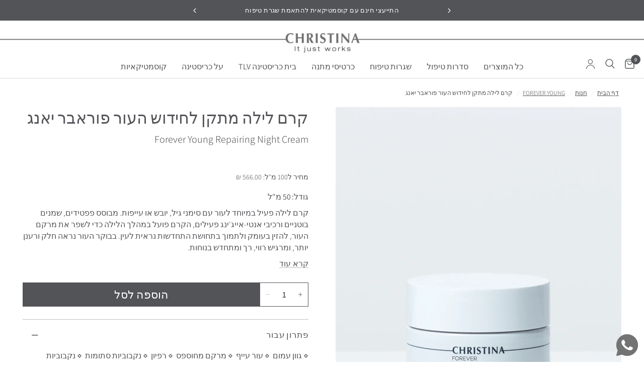

--- FILE ---
content_type: text/html; charset=utf-8
request_url: https://www.christina.co.il/collections/forever-young/products/repairing-night-cream
body_size: 79089
content:
 
       
      
          
      <!-- using block list: off -->
      <!-- current request path:/collections/forever-young/products/repairing-night-cream -->
      <!-- shop lock exceptions:none -->
      <!--restricting page: true -->
      <!--shop locking: off -->
      
      
      
       
        
      

      
      

    
     
    
        
        








































        
			
            
            
            

            
                
            
                
            
                
            
                
            
                
            
                
            
                
            
                
            
                
            
                
            
                
            
                
            
                
            
                
            
            
        
		































    





                                    













               

<!doctype html><html class="no-js" lang="he" dir="rtl">
<head><!--Content in content_for_header -->
<!--LayoutHub-Embed--><meta name="layouthub" /><link rel="stylesheet" href="https://fonts.googleapis.com/css?display=swap&family=PT+Serif:100,200,300,400,500,600,700,800,900" /><link rel="stylesheet" type="text/css" href="[data-uri]" media="all">
<!--LH--><!--/LayoutHub-Embed--><link href="//www.christina.co.il/cdn/shop/t/47/assets/bss-lock-settings.css?v=24000985744886113271762331504" rel="stylesheet" type="text/css" media="all" />
	<link href="//www.christina.co.il/cdn/shop/t/47/assets/bss-custom.css?v=57163710628822119391757914959" rel="stylesheet" type="text/css" media="all" />
	<meta charset="utf-8">
	<meta http-equiv="X-UA-Compatible" content="IE=edge,chrome=1">
	<meta name="viewport" content="width=device-width, initial-scale=1, maximum-scale=5, viewport-fit=cover">
	<meta name="theme-color" content="#ffffff">
	<link rel="canonical" href="https://www.christina.co.il/products/repairing-night-cream">
	<link rel="preconnect" href="https://cdn.shopify.com" crossorigin>
	<link rel="preload" as="style" href="//www.christina.co.il/cdn/shop/t/47/assets/app.css?v=70767646560581157291757946155">
<link rel="preload" as="style" href="//www.christina.co.il/cdn/shop/t/47/assets/product.css?v=82336293191712046811758011080">
<link rel="preload" as="image" href="//www.christina.co.il/cdn/shop/files/Forever_Young-Repairing_night_cream.jpg?v=1757928367&width=375" imagesrcset="//www.christina.co.il/cdn/shop/files/Forever_Young-Repairing_night_cream.jpg?v=1757928367&width=375 375w,//www.christina.co.il/cdn/shop/files/Forever_Young-Repairing_night_cream.jpg?v=1757928367&width=640 640w,//www.christina.co.il/cdn/shop/files/Forever_Young-Repairing_night_cream.jpg?v=1757928367&width=960 960w" imagesizes="auto">




<link href="//www.christina.co.il/cdn/shop/t/47/assets/header.js?v=82494839607889676711757914964" as="script" rel="preload">
<link href="//www.christina.co.il/cdn/shop/t/47/assets/vendor.min.js?v=24387807840910288901755770897" as="script" rel="preload">
<link href="//www.christina.co.il/cdn/shop/t/47/assets/app.js?v=102655523405455894281755770897" as="script" rel="preload">
<link href="//www.christina.co.il/cdn/shop/t/47/assets/slideshow.js?v=45339359822077720971768836690" as="script" rel="preload">

<script>
window.lazySizesConfig = window.lazySizesConfig || {};
window.lazySizesConfig.expand = 250;
window.lazySizesConfig.loadMode = 1;
window.lazySizesConfig.loadHidden = false;
</script>


	<link rel="icon" type="image/png" href="//www.christina.co.il/cdn/shop/files/Copy_of_SUNDAY_4.jpg?crop=center&height=32&v=1755095306&width=32">

	<title>
	קרם לילה מתקן לחידוש העור מסדרת פוראבר יאנג כריסטינה ישראל
	</title>

	
	<meta name="description" content="“לקום בבוקר עם עור זוהר” הרטינול ומרכיבי הלחות מסייעים לעורך להתחדש בכל לילה מחדש. השיבי את הזוהר">
	
<link rel="preconnect" href="https://fonts.shopifycdn.com" crossorigin>

<meta property="og:site_name" content="כריסטינה ישראל">
<meta property="og:url" content="https://www.christina.co.il/products/repairing-night-cream">
<meta property="og:title" content="קרם לילה מתקן לחידוש העור מסדרת פוראבר יאנג כריסטינה ישראל">
<meta property="og:type" content="product">
<meta property="og:description" content="“לקום בבוקר עם עור זוהר” הרטינול ומרכיבי הלחות מסייעים לעורך להתחדש בכל לילה מחדש. השיבי את הזוהר"><meta property="og:image" content="http://www.christina.co.il/cdn/shop/files/Forever_Young-Repairing_night_cream.jpg?v=1757928367">
  <meta property="og:image:secure_url" content="https://www.christina.co.il/cdn/shop/files/Forever_Young-Repairing_night_cream.jpg?v=1757928367">
  <meta property="og:image:width" content="1200">
  <meta property="og:image:height" content="1400"><meta property="og:price:amount" content="283.00">
  <meta property="og:price:currency" content="ILS"><meta name="twitter:card" content="summary_large_image">
<meta name="twitter:title" content="קרם לילה מתקן לחידוש העור מסדרת פוראבר יאנג כריסטינה ישראל">
<meta name="twitter:description" content="“לקום בבוקר עם עור זוהר” הרטינול ומרכיבי הלחות מסייעים לעורך להתחדש בכל לילה מחדש. השיבי את הזוהר">


	<link href="//www.christina.co.il/cdn/shop/t/47/assets/app.css?v=70767646560581157291757946155" rel="stylesheet" type="text/css" media="all" />

	<style>
	@import url('https://fonts.googleapis.com/css2?family=Assistant:wght@200..800&display=swap');
</style><style data-shopify>
	@font-face {
  font-family: Assistant;
  font-weight: 300;
  font-style: normal;
  font-display: swap;
  src: url("//www.christina.co.il/cdn/fonts/assistant/assistant_n3.1fff089a5b8f8ed9b5d0a303bc8584447f9c22fe.woff2") format("woff2"),
       url("//www.christina.co.il/cdn/fonts/assistant/assistant_n3.188648856c6bc22c26d85da661933448752051e0.woff") format("woff");
}

@font-face {
  font-family: Assistant;
  font-weight: 500;
  font-style: normal;
  font-display: swap;
  src: url("//www.christina.co.il/cdn/fonts/assistant/assistant_n5.26caedc0c0f332f957d0fb6b24adee050844cce5.woff2") format("woff2"),
       url("//www.christina.co.il/cdn/fonts/assistant/assistant_n5.d09f0488bf8aadd48534c94ac3f185fbc9ddb168.woff") format("woff");
}

@font-face {
  font-family: Assistant;
  font-weight: 600;
  font-style: normal;
  font-display: swap;
  src: url("//www.christina.co.il/cdn/fonts/assistant/assistant_n6.b2cbcfa81550fc99b5d970d0ef582eebcbac24e0.woff2") format("woff2"),
       url("//www.christina.co.il/cdn/fonts/assistant/assistant_n6.5dced1e1f897f561a8304b6ef1c533d81fd1c6e0.woff") format("woff");
}


		@font-face {
  font-family: Assistant;
  font-weight: 400;
  font-style: normal;
  font-display: swap;
  src: url("//www.christina.co.il/cdn/fonts/assistant/assistant_n4.9120912a469cad1cc292572851508ca49d12e768.woff2") format("woff2"),
       url("//www.christina.co.il/cdn/fonts/assistant/assistant_n4.6e9875ce64e0fefcd3f4446b7ec9036b3ddd2985.woff") format("woff");
}

@font-face {
  font-family: Assistant;
  font-weight: 400;
  font-style: normal;
  font-display: swap;
  src: url("//www.christina.co.il/cdn/fonts/assistant/assistant_n4.9120912a469cad1cc292572851508ca49d12e768.woff2") format("woff2"),
       url("//www.christina.co.il/cdn/fonts/assistant/assistant_n4.6e9875ce64e0fefcd3f4446b7ec9036b3ddd2985.woff") format("woff");
}

h1,h2,h3,h4,h5,h6,
	.h1,.h2,.h3,.h4,.h5,.h6,
	.logolink.text-logo,
	.heading-font,
	.h1-xlarge,
	.h1-large,
	.customer-addresses .my-address .address-index {
		font-style: normal;
		font-weight: 400;
		font-family: var(--font-primary);
	}
	body,
	.body-font,
	.thb-product-detail .product-title {
		font-style: normal;
		font-weight: 300;
		font-family: Assistant, sans-serif;
	}
	:root {
		--mobile-swipe-width: calc(90vw - 30px);
		--font-body-scale: 1.0;
		--font-body-line-height-scale: 0.9;
		--font-body-letter-spacing: 0.0em;
		--font-body-400-weight: 400;
		--font-body-medium-weight: 500;
    --font-body-bold-weight: 600;
		--font-announcement-scale: 1.0;
		--font-heading-scale: 1.0;
		--font-heading-line-height-scale: 1.0;
		--font-heading-letter-spacing: 0.0em;
		--font-navigation-scale: 1.2;
		--navigation-item-spacing: 15px;
		--font-product-title-scale: 1.1;
		--font-product-title-line-height-scale: 0.8;
		--button-letter-spacing: 0.01em;

		--bg-body: #ffffff;
		--bg-body-rgb: 255,255,255;
		--bg-body-darken: #f7f7f7;
		--payment-terms-background-color: #ffffff;
		--color-body: #535458;
		--color-body-rgb: 83,84,88;
		--color-accent: #535458;
		--color-accent-rgb: 83,84,88;
		--color-border: #bebebe;
		--color-form-border: #bebebe;
		--color-overlay-rgb: 0,0,0;

		--shopify-accelerated-checkout-button-block-size: 48px;
		--shopify-accelerated-checkout-inline-alignment: center;
		--shopify-accelerated-checkout-skeleton-animation-duration: 0.25s;

		--color-announcement-bar-text: #ffffff;
		--color-announcement-bar-bg: #535458;

		--color-header-bg: #ffffff;
		--color-header-bg-rgb: 255,255,255;
		--color-header-text: #535458;
		--color-header-text-rgb: 83,84,88;
		--color-header-links: #535458;
		--color-header-links-rgb: 83,84,88;
		--color-header-links-hover: #1e4e1c;
		--color-header-icons: #535458;
		--color-header-border: #dcdcdc;

		--solid-button-background: #535458;
		--solid-button-label: #ffffff;
		--outline-button-label: #535458;
		--button-border-radius: 0px;
		--shopify-accelerated-checkout-button-border-radius: 0px;

		--color-price: #bebebe;
		--color-price-discounted: #535458;
		--color-star: #FD9A52;
		--color-dots: #bebebe;

		--color-inventory-instock: #3a8437;
		--color-inventory-lowstock: #FB9E5B;

		--section-spacing-mobile: 50px;
		--section-spacing-desktop: 90px;

		--color-badge-text: #ffffff;
		--color-badge-sold-out: #dcdcdc;
		--color-badge-sale: #8190c1;

		--color-badge-preorder: #666666;
		--badge-corner-radius: 0px;

		--color-footer-text: #535458;
		--color-footer-text-rgb: 83,84,88;
		--color-footer-link: #535458;
		--color-footer-link-hover: #151515;
		--color-footer-border: #535458;
		--color-footer-border-rgb: 83,84,88;
		--color-footer-bg: #dcdcdc;

		--color-light-gray: #BAB8BD;
		--color-pale-gray: #D7D8DA;
		--color-dark-gray: var(--color-body);
		--color-dark-gray-opacity: rgb(93, 102, 111, 0.55);
		--color-white: #FFFFFF;
		/* --font-primary: Assistant, sans-serif; */
		--font-primary: "Assistant", sans-serif;
	}.badge[data-badge="bestseller"]{
				background: #8cd1c8;
			}
		
.badge[data-badge="חדש"]{
				background: #535458;
			}
		


</style>

	<style>
		[id*='ProductInfo-template']:has(.bss-lock-element) {
			button#AddToCart, quantity-selector {
				cursor: not-allowed !important;
				opacity: 0.5 !important;
				pointer-events: none !important;
			}
		}
		product-add-to-cart-sticky:has(.bss-lock-element) .product-add-to-cart-container {
			cursor: not-allowed !important;
			opacity: 0.5 !important;
			pointer-events: none !important;
		}


		.product-card:has(.bss-lock-element) .product-card--add-to-cart-button-container {    
			cursor: not-allowed !important;
			opacity: 0.5 !important;
			pointer-events: none !important;
		}

		ul#product-grid li:has(.bss-lock-element) .product-card-quickview--button {
			display: none;
		}
		.product-card:has(.bss-lock-element) .product-card-quickview--button {
			display: none;
		}
	</style>
	<script>
		window.theme = window.theme || {};
		theme = {
			settings: {
				money_with_currency_format:"{{amount}} ₪",
				cart_drawer:true,
				product_id: 3670358261837,
			},
			routes: {
				root_url: '/',
				cart_url: '/cart',
				cart_add_url: '/cart/add',
				search_url: '/search',
				cart_change_url: '/cart/change',
				cart_update_url: '/cart/update',
				predictive_search_url: '/search/suggest',
			},
			variantStrings: {
        addToCart: `הוספה לסל`,
        soldOut: `אזל מהמלאי`,
        unavailable: `לא זמין`,
        preOrder: `הזמנה מוקדמת`,
      },
			strings: {
				requiresTerms: `יש להסכים לתנאים וההגבלות על מנת להמשיך לתשלום`,
				shippingEstimatorNoResults: `מצטערים, איננו שולחים לכתובת שלך.`,
				shippingEstimatorOneResult: `יש תעריף משלוח אחד לכתובת שלך:`,
				shippingEstimatorMultipleResults: `יש מספר תעריפי משלוח לכתובת שלך:`,
				shippingEstimatorError: `אירעה שגיאה בעת שליפת תעריפי משלוח:`
			}
		};
	</script>
	<script>window.performance && window.performance.mark && window.performance.mark('shopify.content_for_header.start');</script><meta name="google-site-verification" content="43gaM8OKKdSocoN69cQHz3G9YyasFzV5DBmDez--glo">
<meta name="facebook-domain-verification" content="a1uq4mf8tqbdg16z91bh7wt6dvl1fz">
<meta name="facebook-domain-verification" content="wqar2myapqt50f9bplisy6jlptudvz">
<meta name="google-site-verification" content="fl9mJuBSIficIKLVmfiWACwS9TLHEGKGMmo_YrBXtdY">
<meta id="shopify-digital-wallet" name="shopify-digital-wallet" content="/24215355469/digital_wallets/dialog">
<link rel="alternate" type="application/json+oembed" href="https://www.christina.co.il/products/repairing-night-cream.oembed">
<script async="async" src="/checkouts/internal/preloads.js?locale=he-IL"></script>
<script id="shopify-features" type="application/json">{"accessToken":"6a30b7a4c5b568b369dc49b2e51b484e","betas":["rich-media-storefront-analytics"],"domain":"www.christina.co.il","predictiveSearch":false,"shopId":24215355469,"locale":"he"}</script>
<script>var Shopify = Shopify || {};
Shopify.shop = "hebrew-christina-cosmeceuticals.myshopify.com";
Shopify.locale = "he";
Shopify.currency = {"active":"ILS","rate":"1.0"};
Shopify.country = "IL";
Shopify.theme = {"name":"christina_new_theme\/main","id":152200347874,"schema_name":"Reformation","schema_version":"7.1.0","theme_store_id":null,"role":"main"};
Shopify.theme.handle = "null";
Shopify.theme.style = {"id":null,"handle":null};
Shopify.cdnHost = "www.christina.co.il/cdn";
Shopify.routes = Shopify.routes || {};
Shopify.routes.root = "/";</script>
<script type="module">!function(o){(o.Shopify=o.Shopify||{}).modules=!0}(window);</script>
<script>!function(o){function n(){var o=[];function n(){o.push(Array.prototype.slice.apply(arguments))}return n.q=o,n}var t=o.Shopify=o.Shopify||{};t.loadFeatures=n(),t.autoloadFeatures=n()}(window);</script>
<script id="shop-js-analytics" type="application/json">{"pageType":"product"}</script>
<script defer="defer" async type="module" src="//www.christina.co.il/cdn/shopifycloud/shop-js/modules/v2/client.init-shop-cart-sync_BT-GjEfc.en.esm.js"></script>
<script defer="defer" async type="module" src="//www.christina.co.il/cdn/shopifycloud/shop-js/modules/v2/chunk.common_D58fp_Oc.esm.js"></script>
<script defer="defer" async type="module" src="//www.christina.co.il/cdn/shopifycloud/shop-js/modules/v2/chunk.modal_xMitdFEc.esm.js"></script>
<script type="module">
  await import("//www.christina.co.il/cdn/shopifycloud/shop-js/modules/v2/client.init-shop-cart-sync_BT-GjEfc.en.esm.js");
await import("//www.christina.co.il/cdn/shopifycloud/shop-js/modules/v2/chunk.common_D58fp_Oc.esm.js");
await import("//www.christina.co.il/cdn/shopifycloud/shop-js/modules/v2/chunk.modal_xMitdFEc.esm.js");

  window.Shopify.SignInWithShop?.initShopCartSync?.({"fedCMEnabled":true,"windoidEnabled":true});

</script>
<script>(function() {
  var isLoaded = false;
  function asyncLoad() {
    if (isLoaded) return;
    isLoaded = true;
    var urls = ["https:\/\/jsappcdn.hikeorders.com\/main\/assets\/js\/hko-accessibility.min.js?shop=hebrew-christina-cosmeceuticals.myshopify.com","https:\/\/avada-tag-manager.firebaseapp.com\/scripttag\/script.avada-gtm-scripttag.min.js?shop=hebrew-christina-cosmeceuticals.myshopify.com","\/\/cdn.shopify.com\/proxy\/de40575b6db9f98391ba42f644b28a1834320d9e2337bad7b9dcb20f045ca743\/shopify-script-tags.s3.eu-west-1.amazonaws.com\/smartseo\/instantpage.js?shop=hebrew-christina-cosmeceuticals.myshopify.com\u0026sp-cache-control=cHVibGljLCBtYXgtYWdlPTkwMA","https:\/\/str.rise-ai.com\/?shop=hebrew-christina-cosmeceuticals.myshopify.com","https:\/\/strn.rise-ai.com\/?shop=hebrew-christina-cosmeceuticals.myshopify.com","\/\/cdn.shopify.com\/proxy\/50bae1d80dd348c0dd4066ee114c386b59de0c58cdce24b13fd3a7407c33ce00\/storage.googleapis.com\/adnabu-shopify\/online-store\/72b0c398fff145ab9e5bc0821706642978.min.js?shop=hebrew-christina-cosmeceuticals.myshopify.com\u0026sp-cache-control=cHVibGljLCBtYXgtYWdlPTkwMA","\/\/cdn.shopify.com\/proxy\/7baf4f68bd567e84f41bb8329ba42292ee4d9194ecb8b789ffa44156a6dbc8f8\/d33a6lvgbd0fej.cloudfront.net\/script_tag\/secomapp.scripttag.js?shop=hebrew-christina-cosmeceuticals.myshopify.com\u0026sp-cache-control=cHVibGljLCBtYXgtYWdlPTkwMA","https:\/\/js.flashyapp.com\/shopify.js?account_id=12239\u0026shop=hebrew-christina-cosmeceuticals.myshopify.com"];
    for (var i = 0; i < urls.length; i++) {
      var s = document.createElement('script');
      s.type = 'text/javascript';
      s.async = true;
      s.src = urls[i];
      var x = document.getElementsByTagName('script')[0];
      x.parentNode.insertBefore(s, x);
    }
  };
  if(window.attachEvent) {
    window.attachEvent('onload', asyncLoad);
  } else {
    window.addEventListener('load', asyncLoad, false);
  }
})();</script>
<script id="__st">var __st={"a":24215355469,"offset":7200,"reqid":"2526fed5-14a8-48ef-9821-35e9b226d4f4-1769036435","pageurl":"www.christina.co.il\/collections\/forever-young\/products\/repairing-night-cream","u":"fbb7c121cdef","p":"product","rtyp":"product","rid":3670358261837};</script>
<script>window.ShopifyPaypalV4VisibilityTracking = true;</script>
<script id="captcha-bootstrap">!function(){'use strict';const t='contact',e='account',n='new_comment',o=[[t,t],['blogs',n],['comments',n],[t,'customer']],c=[[e,'customer_login'],[e,'guest_login'],[e,'recover_customer_password'],[e,'create_customer']],r=t=>t.map((([t,e])=>`form[action*='/${t}']:not([data-nocaptcha='true']) input[name='form_type'][value='${e}']`)).join(','),a=t=>()=>t?[...document.querySelectorAll(t)].map((t=>t.form)):[];function s(){const t=[...o],e=r(t);return a(e)}const i='password',u='form_key',d=['recaptcha-v3-token','g-recaptcha-response','h-captcha-response',i],f=()=>{try{return window.sessionStorage}catch{return}},m='__shopify_v',_=t=>t.elements[u];function p(t,e,n=!1){try{const o=window.sessionStorage,c=JSON.parse(o.getItem(e)),{data:r}=function(t){const{data:e,action:n}=t;return t[m]||n?{data:e,action:n}:{data:t,action:n}}(c);for(const[e,n]of Object.entries(r))t.elements[e]&&(t.elements[e].value=n);n&&o.removeItem(e)}catch(o){console.error('form repopulation failed',{error:o})}}const l='form_type',E='cptcha';function T(t){t.dataset[E]=!0}const w=window,h=w.document,L='Shopify',v='ce_forms',y='captcha';let A=!1;((t,e)=>{const n=(g='f06e6c50-85a8-45c8-87d0-21a2b65856fe',I='https://cdn.shopify.com/shopifycloud/storefront-forms-hcaptcha/ce_storefront_forms_captcha_hcaptcha.v1.5.2.iife.js',D={infoText:'Protected by hCaptcha',privacyText:'Privacy',termsText:'Terms'},(t,e,n)=>{const o=w[L][v],c=o.bindForm;if(c)return c(t,g,e,D).then(n);var r;o.q.push([[t,g,e,D],n]),r=I,A||(h.body.append(Object.assign(h.createElement('script'),{id:'captcha-provider',async:!0,src:r})),A=!0)});var g,I,D;w[L]=w[L]||{},w[L][v]=w[L][v]||{},w[L][v].q=[],w[L][y]=w[L][y]||{},w[L][y].protect=function(t,e){n(t,void 0,e),T(t)},Object.freeze(w[L][y]),function(t,e,n,w,h,L){const[v,y,A,g]=function(t,e,n){const i=e?o:[],u=t?c:[],d=[...i,...u],f=r(d),m=r(i),_=r(d.filter((([t,e])=>n.includes(e))));return[a(f),a(m),a(_),s()]}(w,h,L),I=t=>{const e=t.target;return e instanceof HTMLFormElement?e:e&&e.form},D=t=>v().includes(t);t.addEventListener('submit',(t=>{const e=I(t);if(!e)return;const n=D(e)&&!e.dataset.hcaptchaBound&&!e.dataset.recaptchaBound,o=_(e),c=g().includes(e)&&(!o||!o.value);(n||c)&&t.preventDefault(),c&&!n&&(function(t){try{if(!f())return;!function(t){const e=f();if(!e)return;const n=_(t);if(!n)return;const o=n.value;o&&e.removeItem(o)}(t);const e=Array.from(Array(32),(()=>Math.random().toString(36)[2])).join('');!function(t,e){_(t)||t.append(Object.assign(document.createElement('input'),{type:'hidden',name:u})),t.elements[u].value=e}(t,e),function(t,e){const n=f();if(!n)return;const o=[...t.querySelectorAll(`input[type='${i}']`)].map((({name:t})=>t)),c=[...d,...o],r={};for(const[a,s]of new FormData(t).entries())c.includes(a)||(r[a]=s);n.setItem(e,JSON.stringify({[m]:1,action:t.action,data:r}))}(t,e)}catch(e){console.error('failed to persist form',e)}}(e),e.submit())}));const S=(t,e)=>{t&&!t.dataset[E]&&(n(t,e.some((e=>e===t))),T(t))};for(const o of['focusin','change'])t.addEventListener(o,(t=>{const e=I(t);D(e)&&S(e,y())}));const B=e.get('form_key'),M=e.get(l),P=B&&M;t.addEventListener('DOMContentLoaded',(()=>{const t=y();if(P)for(const e of t)e.elements[l].value===M&&p(e,B);[...new Set([...A(),...v().filter((t=>'true'===t.dataset.shopifyCaptcha))])].forEach((e=>S(e,t)))}))}(h,new URLSearchParams(w.location.search),n,t,e,['guest_login'])})(!0,!0)}();</script>
<script integrity="sha256-4kQ18oKyAcykRKYeNunJcIwy7WH5gtpwJnB7kiuLZ1E=" data-source-attribution="shopify.loadfeatures" defer="defer" src="//www.christina.co.il/cdn/shopifycloud/storefront/assets/storefront/load_feature-a0a9edcb.js" crossorigin="anonymous"></script>
<script data-source-attribution="shopify.dynamic_checkout.dynamic.init">var Shopify=Shopify||{};Shopify.PaymentButton=Shopify.PaymentButton||{isStorefrontPortableWallets:!0,init:function(){window.Shopify.PaymentButton.init=function(){};var t=document.createElement("script");t.src="https://www.christina.co.il/cdn/shopifycloud/portable-wallets/latest/portable-wallets.he.js",t.type="module",document.head.appendChild(t)}};
</script>
<script data-source-attribution="shopify.dynamic_checkout.buyer_consent">
  function portableWalletsHideBuyerConsent(e){var t=document.getElementById("shopify-buyer-consent"),n=document.getElementById("shopify-subscription-policy-button");t&&n&&(t.classList.add("hidden"),t.setAttribute("aria-hidden","true"),n.removeEventListener("click",e))}function portableWalletsShowBuyerConsent(e){var t=document.getElementById("shopify-buyer-consent"),n=document.getElementById("shopify-subscription-policy-button");t&&n&&(t.classList.remove("hidden"),t.removeAttribute("aria-hidden"),n.addEventListener("click",e))}window.Shopify?.PaymentButton&&(window.Shopify.PaymentButton.hideBuyerConsent=portableWalletsHideBuyerConsent,window.Shopify.PaymentButton.showBuyerConsent=portableWalletsShowBuyerConsent);
</script>
<script data-source-attribution="shopify.dynamic_checkout.cart.bootstrap">document.addEventListener("DOMContentLoaded",(function(){function t(){return document.querySelector("shopify-accelerated-checkout-cart, shopify-accelerated-checkout")}if(t())Shopify.PaymentButton.init();else{new MutationObserver((function(e,n){t()&&(Shopify.PaymentButton.init(),n.disconnect())})).observe(document.body,{childList:!0,subtree:!0})}}));
</script>

<script>window.performance && window.performance.mark && window.performance.mark('shopify.content_for_header.end');</script> <!-- Header hook for plugins -->

	<script>document.documentElement.className = document.documentElement.className.replace('no-js', 'js');</script>
	
<style>
    @font-face {
        font-family: 'NarkisTamMF';
        src: url('') format('woff2'),
             url('') format('truetype');
        font-weight: 900;
        font-style: normal;
    }

    @font-face {
        font-family: 'Adobe Hebrew';
        src: url('') format('woff2');
        font-weight: 400;
        font-style: normal;
    }

    @font-face {
        font-family: 'NarkisTamMF';
        src: url('') format('woff2'),
             url('') format('truetype');
        font-weight: 700;
        font-style: normal;
        font-display: swap;
    }

    @font-face {
        font-family: 'NarkisTamMF';
        src: url('') format('woff2'),
             url('') format('truetype');
        font-weight: 500;
        font-style: normal;
        font-display: swap;
    }

    @font-face {
        font-family: 'NarkisTamMF';
        src: url('') format('woff2'),
             url('') format('truetype');
        font-weight: 200;
        font-style: normal;
        font-display: swap;
    }

    @font-face {
        font-family: 'NarkisTamMF';
        src: url('') format('woff2'),
             url('') format('truetype');
        font-weight: 300;
        font-style: normal;
        font-display: swap;
    }

    @font-face {
        font-family: 'NarkisTamMF';
        src: url('') format('woff2'),
             url('') format('truetype');
        font-weight: 400;
        font-style: normal;
        font-display: swap;
    }
</style><link
		rel="stylesheet"
		href="https://cdn.jsdelivr.net/npm/swiper@11/swiper-bundle.min.css"
	/>

	<style data-shopify>
		:root {
			--font-body-family: "NarkisTamMF", sans-serif;
		}
	</style>

	
<!-- BEGIN app block: shopify://apps/bss-b2b-solution/blocks/config-header/451233f2-9631-4c49-8b6f-057e4ebcde7f -->

<script id="bss-b2b-config-data">
  	if (typeof BSS_B2B == 'undefined') {
  		var BSS_B2B = {};
	}

	
        BSS_B2B.storeId = 26240;
        BSS_B2B.currentPlan = "false";
        BSS_B2B.planCode = "platinum";
        BSS_B2B.shopModules = JSON.parse('[{"code":"qb","status":0},{"code":"cp","status":1},{"code":"act","status":1},{"code":"form","status":1},{"code":"tax_exempt","status":0},{"code":"amo","status":0},{"code":"mc","status":0},{"code":"public_api","status":0},{"code":"dc","status":1},{"code":"cart_note","status":0},{"code":"mo","status":1},{"code":"tax_display","status":0},{"code":"sr","status":0},{"code":"bogo","status":1},{"code":"qi","status":0},{"code":"ef","status":0},{"code":"pl","status":0},{"code":"nt","status":0}]');
        BSS_B2B.version = 3;
        var bssB2bApiServer = "https://b2b-solution-api.bsscommerce.com";
        var bssB2bCmsUrl = "https://b2b-solution.bsscommerce.com";
        var bssGeoServiceUrl = "https://geo-ip-service.bsscommerce.com";
        var bssB2bCheckoutUrl = "https://b2b-solution-checkout.bsscommerce.com";
    

	
		BSS_B2B.integrationApp = null;
	

	
		BSS_B2B.advancedSetting = {"shop_id":26240,"checkout_customization":{"discountTitle":"הנחת קוסמטיקאית","useShopifyDiscount":1},"price_override":0};
	

	
		
		
		BSS_B2B.configData = [].concat([{"i":2153347093,"n":"50% for Wholesale- by tag","at":4,"ct":"wholesale","mct":0,"pct":3,"pt":"home_product,שhome_product","xpct":0,"dt":2,"dv":"50.00","sd":"2025-11-24T21:15:34.000Z","ed":"2025-11-24T21:15:34.000Z","st":"23:15:00","et":"23:15:00","ef":0,"eed":0,"t":"v25vPIgvGYERKyFGwdu/zK6ig3Mek+i8CKVwrH70Cbs="}],[],[],[],[],[],[],[],[],[],);
		BSS_B2B.cpSettings = {"cpType":2,"default_price_color":"#5d666f","price_applied_cp_color":"#5d666f"};
		BSS_B2B.customPricingSettings = null;
	
	
	
	
	
	
	
		BSS_B2B.bogoRule = [];
	
	
	
	
	
	
		

		
			BSS_B2B.dcTranslations = {"form_header_text":"Discount Code","message_success_discount_code":"Discount code applied successfully","message_error_discount_code":"Failed to apply this discount code, please try another","button_apply":"Apply","message_discount_code_null":"The discount code field must not be blank.","text_warning_amount_discount_code":"To use discount {{discount_code}}, total purchase amount of these item(s) must be above","text_warning_quantity_discount_code":"To use discount {{discount_code}}, total purchase quantity of these item(s) must be above","warning_products_discount_code":"Products","amount_discount_code_remaining":"{{number}} discount codes remaining"};
		
      	BSS_B2B.dcRules = [];
		BSS_B2B.dcStyle = {"button_border_radius":"3","button_color":"#000000","button_height":"36","button_text_color":"#ffffff","button_width":"300","header_color":"#000000","header_font_size":"18.72","input_border_color":"#a5a5a5","input_border_radius":"3","input_border_style":"solid","input_border_width":"1","input_height":"36","input_placeholder":"Enter discount code","input_width":"300","layout":"block"};
	
	
		BSS_B2B.rfGeneralSettings = {"form_success_notification":"Created wholesaler successfully","sent_email_success_notification":"We have sent an email to {email}, please click on the included link to verify your email address","form_edit_success_notification":"Edited wholesaler successfully","form_fail_notification":"Created wholesaler failed","form_edit_fail_notification":"Edited wholesaler failed","vat_valid":"VALID VAT NUMBER","vat_not_valid":"EU VAT is not valid. Please re-enter","customer_exist":"Customer email already exists","required_field":"This field is required","password_too_short":"Password is too short (minimum is 5 characters)","password_invalid_with_spaces":"Password cannot start or end with spaces","password_error_label":"Password must include:","min_password":"At least {number} characters","at_least_number":"At least one number","at_least_special":"At least one special character","mixture_upper_lower":"At least one uppercase letter","email_format":"Must be email format","email_contain_invalid_domain":"Email contains an invalid domain name","error_created_account_on_shopify":"Error when creating account on Shopify","loadingForm":"Loading...","create":"Create","phone_is_invalid":"Phone number is invalid","phone_has_already_been_taken":"Phone has already been taken","country_invalid":"Country is not valid. Please choose country again","complete_reCapcha_task":"Please complete reCAPTCHA task","abn_valid":"This ABN is registered to","abn_not_valid":"ABN is not valid. Please re-enter","gst_valid":"VALID India GST NUMBER","gst_not_valid":"India GST number is not valid. Please re-enter","uk_valid":"VALID UK VAT NUMBER","uk_not_valid":"UK VAT number is not valid. Please re-enter","us_ein_valid":"VALID US EIN NUMBER","us_ein_not_valid":"US EIN number is not valid. Please re-enter","text_color_success":"#858585","text_color_failed":"#e65b5b","submit_button_color":"#7d7a7f","registration_forms":"None","email_is_invalid":"Email is invalid","complete_privacy_policy":"Please accept the privacy policy","default_form_title":"Create account","submit_button":"SUBMIT","registerPage_url":"/account/register"};
	
	
</script>






<script id="bss-b2b-customize">
	// eslint-disable-next-line no-console
console.log("B2B hooks")
window.bssB2BHooks = window.bssB2BHooks || {
    actions: {},
    filters: {},
};

window.BSS_B2B = window.BSS_B2B || {};

window.BSS_B2B.addAction = (tag, callback) => {
    window.bssB2BHooks.actions[tag] = callback;
}
window.BSS_B2B.addFilter = (tag,  value) => {
    window.bssB2BHooks.filters[tag] = value;
}

const customCp_pl_show_price = (priceHTMLCustom, cpPrices, priceElement ) => {
    let varriantID
    if (cpPrices.priceElement) {
        varriantID = cpPrices.priceElement.getAttribute("bss-b2b-variant-id")
        let variant = BSS_B2B.storage.variantStorage.get(Number(varriantID))
        if (variant?.unit_price) {
            let discount = 0
            if (variant?.bssB2BPriceAfterCP) {
                discount = (variant?.bssB2BPriceAfterCP / variant?.price)
            }
            
              let unitPrice = variant?.unit_price 
              if (discount) {
                unitPrice = (unitPrice*discount).toFixed()
              }
                // let measurement = document.querySelector(`[bss-b2b-measurement= "${varriantID}"]`)
                // priceHTMLCustom =    priceHTMLCustom + `<div class="unit-price bss-b2b-custom" > ${BSS_B2B.formatMoney(unitPrice)} / ${ measurement.innerHTML.toUpperCase()} </div>`
            
        }
    }
 return priceHTMLCustom
}
window.BSS_B2B.addFilter('custom:product_page/cp_pl_show_price', customCp_pl_show_price);

const handleUnitPrice = ({ plPrices, element, product, priceHTML }) => {
    const isPDP = window.location.pathname.includes("/products/");
    const isCollection = window.location.pathname.includes("/collections/");
    if(isCollection) {
      console.log({element})
      let varriantID = element.getAttribute("bss-b2b-unit-variant-id");
      console.log({varriantID})
      let variant = BSS_B2B.storage.variantStorage.get(Number(varriantID))
      if(!variant) return;
      let discount =  (plPrices?.price / plPrices?.originalPrice)
      const ml = document.querySelector(`.hidden-products .product-meta[data-product-id='${product.id}']`).getAttribute("data-volume-ml");
      if(!ml) return;
      let unitPrice = variant.price * (100 / (+ml));
      if(!unitPrice) return;
      const unitEle = element.closest('.price-wrapper')?.querySelector(".price-per-100ml>span");
      unitEle.innerHTML = BSS_B2B.formatMoney(unitPrice * discount );
    }

    if(isPDP) {
      console.log({element})
      let varriantID = element.getAttribute("bss-b2b-unit-variant-id") || element.getAttribute("bss-b2b-variant-id");
      let variant = BSS_B2B.storage.variantStorage.get(Number(varriantID))
      console.log({variant})
      if(!variant) return;
      let discount =  (plPrices?.price / plPrices?.originalPrice)
      console.log({discount})
      if(!ml) return;
      const unitPrice = document.querySelector(`[unit-price][bss-b2b-product-id='${product.id}]`).getAttribute("unit-price");
      console.log({unitPrice})
      if(!unitPrice) return;
      let unitEle = document.querySelector(`[unit-price][bss-b2b-product-id='${product.id}]`);
      console.log({unitEle})
      // unitEle.innerHTML = `${BSS_B2B.formatMoney(unitPrice * discount )} מחיר ל100 מ"ל`;
    }
}
window.BSS_B2B.addAction('custom:product/showPrice',handleUnitPrice);

// const a = (data, { notExistProductIds }) => {
//   const isCart = window.location.pathname === '/cart';
//   if(isCart) {
//     data = data.concat(BSS_B2B.shopData.line_item_products);
//   } else {
//       if(BSS_B2B.shopData.collection) {
//         data = data.concat(BSS_B2B.shopData.collection);
//       }
//     console.log(window.collectionData)
//       if(window.collectionData) {
//         data = data.concat(window.collectionData);
//       }
//       if(BSS_B2B.shopData.product) {
//         data = data.concat(BSS_B2B.shopData.product)
//       }
//     console.log(BSS_B2B.shopData.product)
//   }
//  return data;
// }
// window.BSS_B2B.addFilter('custom:products/search', a);
async function handle_response_products(json) {
  const newResponseProducts = [...(json || [])].filter(product => product !== null && product !== undefined);
  const productIds = newResponseProducts.length ? new Set(newResponseProducts.map(product => product.id).filter(id => id !== undefined)) : new Set();

  if (BSS_B2B?.shopData?.collection) {
      BSS_B2B.shopData.collection.map(item => {
          if (item && typeof item === 'object' && !newResponseProducts.some(product => product.id === item.id)) {
              newResponseProducts.push(item);
              productIds.add(item.id);
          }
      });
  }
  
  if (BSS_B2B?.shopData?.product) {
    try {
      let productObj;
      const raw = BSS_B2B.shopData.product;
  
      if (typeof raw === "object") {
        productObj = raw;
      } else if (typeof raw === "string") {
        try {
          productObj = JSON.parse(raw);
        } catch {
          const decoded = atob(raw);
          productObj = JSON.parse(decoded);
        }
      }
  
      if (productObj && !productIds.has(productObj.id)) {
        newResponseProducts.push(productObj);
        productIds.add(productObj.id);
      }
    } catch (e) {
      console.error("Decode product failed:", e);
    }
  } 

  if (BSS_B2B?.shopData?.line_item_products) {
    BSS_B2B?.shopData?.line_item_products.forEach(item => {
      if (item && item.id && typeof item === 'object' && !productIds.has(item.id)) {
        newResponseProducts.push(item);
        productIds.add(item.id);
      }
    });
  }
    const cards = document.querySelectorAll('product-card');
    const tasks = Array.from(cards).map(async (card) => {
    const href = card.querySelector('a[href*="/products/"]')?.getAttribute('href');
    if (!href) return;

    const handle = href.split('/products/')[1]?.split('?')[0];
    console.log("handle", handle)
     if (!handle) return;
        let product = newResponseProducts.find((p) => p.handle === handle)
        if (!product) {
            try {
                const res = await fetch(`/products/${handle}.js`);
                product = res.ok ? await res.json() : null;
                if (!product) return;
                newResponseProducts.push(product)
            } catch (e) {
              console.log(e)
                return;
            }
        }
    })
  await Promise.all(tasks);

  return newResponseProducts;
}

window.BSS_B2B.addFilter('custom:products/search', handle_response_products);



const customShowSubtotalPrice = () => {
  const cartData = BSS_B2B.shopData.cart;
  let isB2bCheckout = false;
  
  for (const [, cartItem] of BSS_B2B.storage.cartStorage.getAll()) {
    if (
      (cartItem.appliedPL && BSS_B2B.pl?.utils?.common.getPlPricing(cartItem)) ||
      (cartItem.appliedCP && BSS_B2B.cp?.utils?.common.getCpPricing(cartItem)) ||
      (cartItem.appliedDC && BSS_B2B.dc?.utils?.common.getDcPricing(cartItem)) ||
      (cartItem.appliedQB && cartItem.bssB2BQbActiveItem && BSS_B2B.qb?.utils?.common.getQBPricing(cartItem.appliedQB, cartItem.bssB2BQbActiveItem)) ||
      (cartItem.appliedBogo && BSS_B2B.bogo?.utils?.common.getBogoPricing(cartItem.appliedBogo, cartItem))
    ) {
      isB2bCheckout = true;
      break;
    }
  }
  
  /*=====EF=====*/
  if (!isB2bCheckout && BSS_B2B.ef?.status) {
    const efPriceList = BSS_B2B.ef?.utils?.cart.getEfPricingList() || [];
    if (efPriceList.length) isB2bCheckout = true;
  }
  
  /*=====SR=====*/
  // if (!isB2bCheckout && BSS_B2B.sr?.status) {
  //   const srCartUtil = BSS_B2B.sr?.utils?.cart;
  //   const curShippingRate = srCartUtil && await srCartUtil.calculateShippingRate();
  //   if (curShippingRate) isB2bCheckout = true;
  // }
  
  /*=====TE=====*/
  if (!isB2bCheckout && BSS_B2B.te?.status && cartData.attributes) {
    const vatAttributes = BSS_B2B.te?.utils?.cart?.getCheckoutData?.();
    if (vatAttributes) isB2bCheckout = true;
  }
  
  /*=====Order custom field=====*/
  if (!isB2bCheckout && BSS_B2B.on?.status) {
    const customFields = BSS_B2B.on?.utils?.getCustomField?.() || [];
    if (customFields.length) isB2bCheckout = true;
  }
  console.log("isB2bCheckout",isB2bCheckout)
  if (!isB2bCheckout) {
    if (BSS_B2B?.shopData?.cart?.items_subtotal_price) {
      const price = BSS_B2B.formatMoney(BSS_B2B?.shopData?.cart?.items_subtotal_price);
      const subTotalElements = BSS_B2B.utils.getSubtotalPriceElement();
      subTotalElements.forEach((element) => {
          element.setAttribute('bss-b2b-cart-price-active', 'true');
          element.innerHTML = price; 
          element.addCss({ visibility: 'visible' });
      });
    }
  } else {
    BSS_B2B.shopData.cart.items.forEach(item => {
      const elementLineItems = document.querySelectorAll(`[bss-b2b-cart-item-key="${item.key}"]`);
      if(elementLineItems.length) {
          elementLineItems.forEach((element) => {
              const cartItems = element.closest('[id^="CartItem"], [id^="CartDrawerItem"]');
              if (cartItems) {
                  const newPrice = cartItems.querySelector('.bss-original-price');
                  const priceDiscount = cartItems.querySelectorAll("del, ins:not(.bss-original-price)");
                  const discount = cartItems.querySelector('ul.discounts');
                  if (discount && priceDiscount.length && newPrice) {
                      discount.style.display = "none";
                      newPrice.style.display = "inline";
                      priceDiscount.forEach(el => {
                        el.style.display = "none";
                      });
                  }
              }
          });
      }
    })
  }
}
window.BSS_B2B.addAction('custom:cart/showSubtotalPrice', customShowSubtotalPrice);;
</script>

<style></style><style></style>


	
		<style id="bss-b2b-price-style">
			[bss-b2b-variant-price],
			[bss-b2b-product-price],
			[bss-b2b-cart-item-key][bss-b2b-item-original-price],
			[bss-b2b-cart-item-key][bss-b2b-final-line-price],
			[bss-b2b-cart-item-key] [bss-b2b-item-original-price],
			[bss-b2b-cart-item-key] [bss-b2b-final-line-price],
			[bss-b2b-cart-total-price] {
				visibility: hidden;
			}
		</style>
	


<script id="bss-b2b-store-data" type="application/json">
{
  "shop": {
    "domain": "www.christina.co.il",
    "permanent_domain": "hebrew-christina-cosmeceuticals.myshopify.com",
    "url": "https://www.christina.co.il",
    "secure_url": "https://www.christina.co.il",
    "money_format": "{{amount}} ₪",
    "currency": "ILS",
    "cart_current_currency": "ILS",
    "multi_currencies": [
        
            "ILS"
        
    ]
  },
  "customer": {
    "id": null,
    "tags": null,
    "tax_exempt": null,
    "first_name": null,
    "last_name": null,
    "phone": null,
    "email": "",
	"country_code": "",
	"addresses": [
		
	]
  },
  "cart": {"note":null,"attributes":{},"original_total_price":0,"total_price":0,"total_discount":0,"total_weight":0.0,"item_count":0,"items":[],"requires_shipping":false,"currency":"ILS","items_subtotal_price":0,"cart_level_discount_applications":[],"checkout_charge_amount":0},
  "line_item_products": [],
  "template": "product",
  "product": "[base64]\/[base64]\/[base64]\/[base64]",
  "product_collections": [
    
      462999322850,
    
      462970683618,
    
      463000010978,
    
      265250635853,
    
      136271953997,
    
      136271921229,
    
      136271593549,
    
      468720058594,
    
      416219431138,
    
      463941861602,
    
      462998339810,
    
      136272085069,
    
      462973731042,
    
      136271986765,
    
      419054289122,
    
      136271560781,
    
      398154105058,
    
      416240304354,
    
      136271462477,
    
      462974484706,
    
      136271528013,
    
      265526280269,
    
      462973993186
    
  ],
  "collection": [{"id":3670356951117,"title":"סבון פנים עדין פוראבר יאנג","handle":"moisturizing-facial-wash","description":"\u003cp\u003eג'ל ניקוי פנים על בסיס רכיבים בוטניים, המסיר בעדינות לכלוך, שומנים עודפים ושאריות איפור  מבלי לפגוע באיזון הטבעי של העור. מועשר בחומצה גליקולית, קמומיל ורכיבי טיהור טבעיים, הוא מנקה תוך שמירה על תחושת לחות ונוחות. מתאים לכל סוגי העור, כולל עור עדין או נוטה ליובש.\u003c\/p\u003e","published_at":"2019-01-08T19:57:02+02:00","created_at":"2019-07-28T16:34:34+03:00","vendor":"Home product","type":"Cleanser","tags":["20s","30","300 ml","30s","40s","50s +","7290100363911","Age_25 - 45","Anti-Aging","Cleanser","Combination","Daily Care","Face","Forever Young","Forever Young - Comprehensive anti-aging treatment for dramatic results","FY3911HO","home_product","Normal","Oily","Producttype_Cleanser","Series_Forever Young - סדרת אנטי-אייגינג לגילאי 25-45","show-add-to-cart","Size_300 ml","Skintype_מעורב","Skintype_רגיל","Skintype_שמן","Uneven Skin Tone","Unisex","אנטי-אייג'ינג","גוון עור לא אחיד","מעורב","רגיל","שמן","תכשירי ניקוי"],"price":8400,"price_min":8400,"price_max":8400,"available":false,"price_varies":false,"compare_at_price":0,"compare_at_price_min":0,"compare_at_price_max":0,"compare_at_price_varies":false,"variants":[{"id":46846790140130,"title":"300 מ\"ל","option1":"300 מ\"ל","option2":null,"option3":null,"sku":"FY3911HO","requires_shipping":true,"taxable":false,"featured_image":null,"available":false,"name":"סבון פנים עדין פוראבר יאנג - 300 מ\"ל","public_title":"300 מ\"ל","options":["300 מ\"ל"],"price":8400,"weight":0,"compare_at_price":0,"inventory_management":"shopify","barcode":"7290100363911","requires_selling_plan":false,"selling_plan_allocations":[]}],"images":["\/\/www.christina.co.il\/cdn\/shop\/files\/Forever_Young-Moisturizing_Facial_Wash_1.jpg?v=1757928859","\/\/www.christina.co.il\/cdn\/shop\/files\/FY_-_Moisturizing_Facial_Wash_2.jpg?v=1757928859"],"featured_image":"\/\/www.christina.co.il\/cdn\/shop\/files\/Forever_Young-Moisturizing_Facial_Wash_1.jpg?v=1757928859","options":["גודל"],"media":[{"alt":null,"id":36537918259426,"position":1,"preview_image":{"aspect_ratio":0.857,"height":1400,"width":1200,"src":"\/\/www.christina.co.il\/cdn\/shop\/files\/Forever_Young-Moisturizing_Facial_Wash_1.jpg?v=1757928859"},"aspect_ratio":0.857,"height":1400,"media_type":"image","src":"\/\/www.christina.co.il\/cdn\/shop\/files\/Forever_Young-Moisturizing_Facial_Wash_1.jpg?v=1757928859","width":1200},{"alt":null,"id":36535314612450,"position":2,"preview_image":{"aspect_ratio":0.857,"height":1400,"width":1200,"src":"\/\/www.christina.co.il\/cdn\/shop\/files\/FY_-_Moisturizing_Facial_Wash_2.jpg?v=1757928859"},"aspect_ratio":0.857,"height":1400,"media_type":"image","src":"\/\/www.christina.co.il\/cdn\/shop\/files\/FY_-_Moisturizing_Facial_Wash_2.jpg?v=1757928859","width":1200},{"alt":null,"id":36535314645218,"position":3,"preview_image":{"aspect_ratio":0.857,"height":1400,"width":1200,"src":"\/\/www.christina.co.il\/cdn\/shop\/files\/preview_images\/4bf917db9e154b65a44a7196cef366d2.thumbnail.0000000000.jpg?v=1757838030"},"aspect_ratio":0.854,"duration":5000,"media_type":"video","sources":[{"format":"mp4","height":480,"mime_type":"video\/mp4","url":"\/\/www.christina.co.il\/cdn\/shop\/videos\/c\/vp\/4bf917db9e154b65a44a7196cef366d2\/4bf917db9e154b65a44a7196cef366d2.SD-480p-0.9Mbps-57430207.mp4?v=0","width":410},{"format":"mp4","height":1080,"mime_type":"video\/mp4","url":"\/\/www.christina.co.il\/cdn\/shop\/videos\/c\/vp\/4bf917db9e154b65a44a7196cef366d2\/4bf917db9e154b65a44a7196cef366d2.HD-1080p-2.5Mbps-57430207.mp4?v=0","width":924},{"format":"mp4","height":720,"mime_type":"video\/mp4","url":"\/\/www.christina.co.il\/cdn\/shop\/videos\/c\/vp\/4bf917db9e154b65a44a7196cef366d2\/4bf917db9e154b65a44a7196cef366d2.HD-720p-1.6Mbps-57430207.mp4?v=0","width":616},{"format":"m3u8","height":1080,"mime_type":"application\/x-mpegURL","url":"\/\/www.christina.co.il\/cdn\/shop\/videos\/c\/vp\/4bf917db9e154b65a44a7196cef366d2\/4bf917db9e154b65a44a7196cef366d2.m3u8?v=0","width":924}]}],"requires_selling_plan":false,"selling_plan_groups":[],"content":"\u003cp\u003eג'ל ניקוי פנים על בסיס רכיבים בוטניים, המסיר בעדינות לכלוך, שומנים עודפים ושאריות איפור  מבלי לפגוע באיזון הטבעי של העור. מועשר בחומצה גליקולית, קמומיל ורכיבי טיהור טבעיים, הוא מנקה תוך שמירה על תחושת לחות ונוחות. מתאים לכל סוגי העור, כולל עור עדין או נוטה ליובש.\u003c\/p\u003e"},{"id":3670363209805,"title":"קרם לחות עם הגנה ליום במרקם קליל פוראבר יאנג  SPF 25","handle":"hydra-protective-day-cream-spf-25","description":"\u003cp\u003eקרם יום קליל לעור יבש, עייף או עם סימני גיל מוקדמים. משלב מסנני קרינה רחבי טווח עם פפטידים, מגנזיום וויטמין E, כדי להעניק לחות, להחליק ולהגן. מסייע בצמצום סימני הזדקנות מוקדמים ובהגנה מפני עומסים סביבתיים יומיומיים. העור נראה מאוזן וזוהר, ומרגיש רך, מוגן ומוזן בלחות.\u003c\/p\u003e\n\u003cp\u003e\u003cem\u003eהמוצר מכיל רטינול ו\/או נגזרת שלו\u003c\/em\u003e\u003c\/p\u003e","published_at":"2019-03-04T20:33:15+02:00","created_at":"2019-07-28T16:38:06+03:00","vendor":"Home product","type":"Day cream","tags":["20s","30s","40s","50 ml","50s +","7290100366172","76","Age_25 - 45","Anti-Aging","Combination","Cream","Daily Care","Dehydration \u0026 Dryness","Dry","Elasticity Loss","Face","Fine Lines \u0026 Wrinkles","Forever Young","Forever Young - Comprehensive anti-aging treatment for dramatic results","FY6172HO","home_product","Normal","Oily","Producttype_Cream","Sensitive","Series_Forever Young - סדרת אנטי-אייגינג לגילאי 25-45","show-add-to-cart","Size_50 ml","Skintype_יבש","Skintype_מעורב","Skintype_רגיל","Skintype_רגיש","Skintype_שמן","SPF","Sun Protection","Uneven Skin Tone","Unisex","אנטי-אייג'ינג","גוון עור לא אחיד","יבש","מעורב","עור יבש","קמטים וקמטוטים","קרם","רגיל","רגיש","שמן"],"price":28300,"price_min":28300,"price_max":28300,"available":true,"price_varies":false,"compare_at_price":0,"compare_at_price_min":0,"compare_at_price_max":0,"compare_at_price_varies":false,"variants":[{"id":33016816140365,"title":"50 מ\"ל","option1":"50 מ\"ל","option2":null,"option3":null,"sku":"FY6172HO","requires_shipping":true,"taxable":false,"featured_image":null,"available":true,"name":"קרם לחות עם הגנה ליום במרקם קליל פוראבר יאנג  SPF 25 - 50 מ\"ל","public_title":"50 מ\"ל","options":["50 מ\"ל"],"price":28300,"weight":0,"compare_at_price":0,"inventory_management":"shopify","barcode":"7290100366172","requires_selling_plan":false,"selling_plan_allocations":[]}],"images":["\/\/www.christina.co.il\/cdn\/shop\/files\/Forever_Young-Hydra_Protective_Day_cream_2.jpg?v=1757928072","\/\/www.christina.co.il\/cdn\/shop\/files\/FY_-_Hydra_Protective_Day_Cream_2.jpg?v=1757928072","\/\/www.christina.co.il\/cdn\/shop\/files\/FY_-_Hydra_Protective_Day_Cream_SPF_1.jpg?v=1757928072"],"featured_image":"\/\/www.christina.co.il\/cdn\/shop\/files\/Forever_Young-Hydra_Protective_Day_cream_2.jpg?v=1757928072","options":["גודל"],"media":[{"alt":null,"id":36537918456034,"position":1,"preview_image":{"aspect_ratio":0.857,"height":1400,"width":1200,"src":"\/\/www.christina.co.il\/cdn\/shop\/files\/Forever_Young-Hydra_Protective_Day_cream_2.jpg?v=1757928072"},"aspect_ratio":0.857,"height":1400,"media_type":"image","src":"\/\/www.christina.co.il\/cdn\/shop\/files\/Forever_Young-Hydra_Protective_Day_cream_2.jpg?v=1757928072","width":1200},{"alt":null,"id":36535298654434,"position":2,"preview_image":{"aspect_ratio":0.857,"height":1400,"width":1200,"src":"\/\/www.christina.co.il\/cdn\/shop\/files\/FY_-_Hydra_Protective_Day_Cream_2.jpg?v=1757928072"},"aspect_ratio":0.857,"height":1400,"media_type":"image","src":"\/\/www.christina.co.il\/cdn\/shop\/files\/FY_-_Hydra_Protective_Day_Cream_2.jpg?v=1757928072","width":1200},{"alt":null,"id":36535298621666,"position":3,"preview_image":{"aspect_ratio":0.857,"height":1400,"width":1200,"src":"\/\/www.christina.co.il\/cdn\/shop\/files\/FY_-_Hydra_Protective_Day_Cream_SPF_1.jpg?v=1757928072"},"aspect_ratio":0.857,"height":1400,"media_type":"image","src":"\/\/www.christina.co.il\/cdn\/shop\/files\/FY_-_Hydra_Protective_Day_Cream_SPF_1.jpg?v=1757928072","width":1200}],"requires_selling_plan":false,"selling_plan_groups":[],"content":"\u003cp\u003eקרם יום קליל לעור יבש, עייף או עם סימני גיל מוקדמים. משלב מסנני קרינה רחבי טווח עם פפטידים, מגנזיום וויטמין E, כדי להעניק לחות, להחליק ולהגן. מסייע בצמצום סימני הזדקנות מוקדמים ובהגנה מפני עומסים סביבתיים יומיומיים. העור נראה מאוזן וזוהר, ומרגיש רך, מוגן ומוזן בלחות.\u003c\/p\u003e\n\u003cp\u003e\u003cem\u003eהמוצר מכיל רטינול ו\/או נגזרת שלו\u003c\/em\u003e\u003c\/p\u003e"},{"id":3670358261837,"title":"קרם לילה מתקן לחידוש העור פוראבר יאנג","handle":"repairing-night-cream","description":"\u003cp\u003eקרם לילה פעיל במיוחד לעור עם סימני גיל, יובש או עייפות. מבוסס פפטידים, שמנים בוטניים ורכיבי אנטי-אייג'ינג פעילים, הקרם פועל במהלך הלילה כדי לשפר את מרקם העור, להזין בעומק ולתמוך בתחושת התחדשות נראית לעין. בבוקר העור נראה חלק ורענן יותר, ומרגיש רווי, רך ומתחדש בנוחות.\u003c\/p\u003e\n\u003cp\u003e\u003cem\u003eהמוצר מכיל רטינול ו\/או נגזרת שלו\u003c\/em\u003e\u003c\/p\u003e","published_at":"2019-01-07T16:03:00+02:00","created_at":"2019-07-28T16:35:23+03:00","vendor":"Home product","type":"Night cream","tags":["20s","30s","40s","50 ml","50s +","7290100362112","76","Age_25 - 45","Anti-Aging","Combination","Cream","Dehydration \u0026 Dryness","Dry","Elasticity Loss","Face","Fine Lines \u0026 Wrinkles","Forever Young","Forever Young - Comprehensive anti-aging treatment for dramatic results","FY2112HO","home_product","Lifting \u0026 Firming","Normal","Oily","Producttype_Cream","Sensitive","Series_Forever Young - סדרת אנטי-אייגינג לגילאי 25-45","show-add-to-cart","Size_50 ml","Skintype_יבש","Skintype_מעורב","Skintype_רגיל","Skintype_רגיש","Skintype_שמן","Uneven Skin Tone","Unisex","גוון עור לא אחיד","יבש","מיצוק העור","מעורב","עור יבש","קמטים וקמטוטים","קרם","רגיל","רגיש","שמן"],"price":28300,"price_min":28300,"price_max":28300,"available":true,"price_varies":false,"compare_at_price":0,"compare_at_price_min":0,"compare_at_price_max":0,"compare_at_price_varies":false,"variants":[{"id":33016803852365,"title":"50 מ\"ל","option1":"50 מ\"ל","option2":null,"option3":null,"sku":"FY2112HO","requires_shipping":true,"taxable":false,"featured_image":null,"available":true,"name":"קרם לילה מתקן לחידוש העור פוראבר יאנג - 50 מ\"ל","public_title":"50 מ\"ל","options":["50 מ\"ל"],"price":28300,"weight":6,"compare_at_price":0,"inventory_management":"shopify","barcode":"7290100362112","requires_selling_plan":false,"selling_plan_allocations":[]}],"images":["\/\/www.christina.co.il\/cdn\/shop\/files\/Forever_Young-Repairing_night_cream.jpg?v=1757928367","\/\/www.christina.co.il\/cdn\/shop\/files\/FY_-_Repairing_Night_Cream_2.jpg?v=1757928367","\/\/www.christina.co.il\/cdn\/shop\/files\/FY_-_Repairing_Night_Cream.jpg?v=1757928367"],"featured_image":"\/\/www.christina.co.il\/cdn\/shop\/files\/Forever_Young-Repairing_night_cream.jpg?v=1757928367","options":["גודל"],"media":[{"alt":null,"id":36537918324962,"position":1,"preview_image":{"aspect_ratio":0.857,"height":1400,"width":1200,"src":"\/\/www.christina.co.il\/cdn\/shop\/files\/Forever_Young-Repairing_night_cream.jpg?v=1757928367"},"aspect_ratio":0.857,"height":1400,"media_type":"image","src":"\/\/www.christina.co.il\/cdn\/shop\/files\/Forever_Young-Repairing_night_cream.jpg?v=1757928367","width":1200},{"alt":null,"id":36535306354914,"position":2,"preview_image":{"aspect_ratio":0.857,"height":1400,"width":1200,"src":"\/\/www.christina.co.il\/cdn\/shop\/files\/FY_-_Repairing_Night_Cream_2.jpg?v=1757928367"},"aspect_ratio":0.857,"height":1400,"media_type":"image","src":"\/\/www.christina.co.il\/cdn\/shop\/files\/FY_-_Repairing_Night_Cream_2.jpg?v=1757928367","width":1200},{"alt":null,"id":36535306322146,"position":3,"preview_image":{"aspect_ratio":0.857,"height":1400,"width":1200,"src":"\/\/www.christina.co.il\/cdn\/shop\/files\/FY_-_Repairing_Night_Cream.jpg?v=1757928367"},"aspect_ratio":0.857,"height":1400,"media_type":"image","src":"\/\/www.christina.co.il\/cdn\/shop\/files\/FY_-_Repairing_Night_Cream.jpg?v=1757928367","width":1200}],"requires_selling_plan":false,"selling_plan_groups":[],"content":"\u003cp\u003eקרם לילה פעיל במיוחד לעור עם סימני גיל, יובש או עייפות. מבוסס פפטידים, שמנים בוטניים ורכיבי אנטי-אייג'ינג פעילים, הקרם פועל במהלך הלילה כדי לשפר את מרקם העור, להזין בעומק ולתמוך בתחושת התחדשות נראית לעין. בבוקר העור נראה חלק ורענן יותר, ומרגיש רווי, רך ומתחדש בנוחות.\u003c\/p\u003e\n\u003cp\u003e\u003cem\u003eהמוצר מכיל רטינול ו\/או נגזרת שלו\u003c\/em\u003e\u003c\/p\u003e"},{"id":4588275499085,"title":"סרום מכיל 3 סוגים של חומצה היאלורונית פוראבר יאנג","handle":"forever-young-serum-3luronic","description":"\u003cp bis_size='{\"x\":12,\"y\":9,\"w\":576,\"h\":58,\"abs_x\":940,\"abs_y\":269}'\u003eסרום מרוכז עם שלושה משקלים מולקולריים שונים של חומצה היאלורונית, הפועל במקביל בשכבות שונות של העור. מעניק לחות עמוקה, מרכך מראה קמטים וקמטוטים ותורם למראה חלק וגמיש יותר. אידיאלי לעור עם סימני התייבשות או סימני גיל מוקדמים.\u003c\/p\u003e","published_at":"2020-04-17T14:55:15+03:00","created_at":"2020-04-17T14:55:15+03:00","vendor":"Home product","type":"serum","tags":["30 ml","30s","40s","50s +","Age_30 - 50+","Anti-Aging","Dry","Face","Fine Lines \u0026 Wrinkles","Forever Young","Forever Young - Comprehensive anti-aging treatment for dramatic results","home_product","Lifting \u0026 Firming","Normal","Producttype_Serum","Sensitive","Series_Forever Young - סדרת אנטי-אייגינג לגילאי 25-45","Serum","show-add-to-cart","Size_30 ml","Skintype_יבש","Skintype_מעורב","Skintype_רגיל","Skintype_רגיש","Skintype_שמן","Unisex","אנטי אייג'ינג","יבש","מיצוק העור","מעורב","עור שמן","צוואר","קמטים קמטוטים","רגיל","רגיש","שמן"],"price":23200,"price_min":23200,"price_max":23200,"available":true,"price_varies":false,"compare_at_price":0,"compare_at_price_min":0,"compare_at_price_max":0,"compare_at_price_varies":false,"variants":[{"id":46846777819362,"title":"30 מ\"ל","option1":"30 מ\"ל","option2":null,"option3":null,"sku":"FY5526HO","requires_shipping":true,"taxable":false,"featured_image":null,"available":true,"name":"סרום מכיל 3 סוגים של חומצה היאלורונית פוראבר יאנג - 30 מ\"ל","public_title":"30 מ\"ל","options":["30 מ\"ל"],"price":23200,"weight":0,"compare_at_price":0,"inventory_management":"shopify","barcode":"7290100365526","requires_selling_plan":false,"selling_plan_allocations":[]}],"images":["\/\/www.christina.co.il\/cdn\/shop\/files\/Forever_Young-3luronic_Serum.jpg?v=1757927544","\/\/www.christina.co.il\/cdn\/shop\/files\/FY_-_3luronic_Serum_1.jpg?v=1757927549"],"featured_image":"\/\/www.christina.co.il\/cdn\/shop\/files\/Forever_Young-3luronic_Serum.jpg?v=1757927544","options":["גודל"],"media":[{"alt":null,"id":36537917931746,"position":1,"preview_image":{"aspect_ratio":0.857,"height":1400,"width":1200,"src":"\/\/www.christina.co.il\/cdn\/shop\/files\/Forever_Young-3luronic_Serum.jpg?v=1757927544"},"aspect_ratio":0.857,"height":1400,"media_type":"image","src":"\/\/www.christina.co.il\/cdn\/shop\/files\/Forever_Young-3luronic_Serum.jpg?v=1757927544","width":1200},{"alt":null,"id":36535281484002,"position":2,"preview_image":{"aspect_ratio":0.857,"height":1400,"width":1200,"src":"\/\/www.christina.co.il\/cdn\/shop\/files\/preview_images\/6be6e28081f04ce985331ee0a9f4bb71.thumbnail.0000000000.jpg?v=1757837084"},"aspect_ratio":0.854,"duration":4640,"media_type":"video","sources":[{"format":"mp4","height":480,"mime_type":"video\/mp4","url":"\/\/www.christina.co.il\/cdn\/shop\/videos\/c\/vp\/6be6e28081f04ce985331ee0a9f4bb71\/6be6e28081f04ce985331ee0a9f4bb71.SD-480p-1.0Mbps-57429807.mp4?v=0","width":410},{"format":"mp4","height":1080,"mime_type":"video\/mp4","url":"\/\/www.christina.co.il\/cdn\/shop\/videos\/c\/vp\/6be6e28081f04ce985331ee0a9f4bb71\/6be6e28081f04ce985331ee0a9f4bb71.HD-1080p-3.3Mbps-57429807.mp4?v=0","width":924},{"format":"mp4","height":720,"mime_type":"video\/mp4","url":"\/\/www.christina.co.il\/cdn\/shop\/videos\/c\/vp\/6be6e28081f04ce985331ee0a9f4bb71\/6be6e28081f04ce985331ee0a9f4bb71.HD-720p-2.1Mbps-57429807.mp4?v=0","width":616},{"format":"m3u8","height":1080,"mime_type":"application\/x-mpegURL","url":"\/\/www.christina.co.il\/cdn\/shop\/videos\/c\/vp\/6be6e28081f04ce985331ee0a9f4bb71\/6be6e28081f04ce985331ee0a9f4bb71.m3u8?v=0","width":924}]},{"alt":null,"id":36535281451234,"position":3,"preview_image":{"aspect_ratio":0.857,"height":1400,"width":1200,"src":"\/\/www.christina.co.il\/cdn\/shop\/files\/FY_-_3luronic_Serum_1.jpg?v=1757927549"},"aspect_ratio":0.857,"height":1400,"media_type":"image","src":"\/\/www.christina.co.il\/cdn\/shop\/files\/FY_-_3luronic_Serum_1.jpg?v=1757927549","width":1200}],"requires_selling_plan":false,"selling_plan_groups":[],"content":"\u003cp bis_size='{\"x\":12,\"y\":9,\"w\":576,\"h\":58,\"abs_x\":940,\"abs_y\":269}'\u003eסרום מרוכז עם שלושה משקלים מולקולריים שונים של חומצה היאלורונית, הפועל במקביל בשכבות שונות של העור. מעניק לחות עמוקה, מרכך מראה קמטים וקמטוטים ותורם למראה חלק וגמיש יותר. אידיאלי לעור עם סימני התייבשות או סימני גיל מוקדמים.\u003c\/p\u003e"},{"id":3670355542093,"title":"סרום לעיניים לטשטוש מראה קמטים פוראבר יאנג","handle":"eye-zone-treatment","description":"\u003cp\u003eסרום מרענן לאזור העיניים, מתאים במיוחד ליובש, סימני עייפות או סימני גיל מוקדמים. בזכות פפטידים, תמציות צמחיות ורכיבי לחות, הוא מעניק הזנה, מחליק, מפחית נפיחויות ומאיר את מראה העיניים. בטוח לשימוש גם עם הארכת ריסים. האזור סביב העיניים נראה רענן, נינוח ומטופח.\u003c\/p\u003e","published_at":"2019-01-07T16:02:51+02:00","created_at":"2019-07-28T16:33:40+03:00","vendor":"Home product","type":"Eye serum","tags":["20s","30 ml","30s","40","40s","50s +","7290100361719","Age_25 - 45","Anti-Aging","Daily Care","Dark Circles","Dehydration \u0026 Dryness","Dry","Elasticity Loss","Eye treatment","Face","Fine Lines \u0026 Wrinkles","Forever Young","Forever Young - Comprehensive anti-aging treatment for dramatic results","FY1719HO","home_product","Lifting \u0026 Firming","Normal","Producttype_Eye treatment","Puffiness","Sensitive","Series_Forever Young - סדרת אנטי-אייגינג לגילאי 25-45","show-add-to-cart","Size_30 ml","Skintype_יבש","Skintype_רגיל","Skintype_רגיש","Uneven Skin Tone","Unisex","אנטי-אייג'ינג","גוון עור לא אחיד","טיפול עיניים","יבש","מיצוק העור","עור יבש","קמטים וקמטוטים","רגיל","רגיש"],"price":17000,"price_min":17000,"price_max":17000,"available":true,"price_varies":false,"compare_at_price":0,"compare_at_price_min":0,"compare_at_price_max":0,"compare_at_price_varies":false,"variants":[{"id":46846790762722,"title":"30 מ\"ל","option1":"30 מ\"ל","option2":null,"option3":null,"sku":"FY1719HO","requires_shipping":true,"taxable":false,"featured_image":null,"available":true,"name":"סרום לעיניים לטשטוש מראה קמטים פוראבר יאנג - 30 מ\"ל","public_title":"30 מ\"ל","options":["30 מ\"ל"],"price":17000,"weight":0,"compare_at_price":0,"inventory_management":"shopify","barcode":"7290100361719","requires_selling_plan":false,"selling_plan_allocations":[]}],"images":["\/\/www.christina.co.il\/cdn\/shop\/files\/Forever_Young-Eye_Zone_Treatment_1.jpg?v=1757929118","\/\/www.christina.co.il\/cdn\/shop\/files\/FY_-_Eye_Zone_Treatment_2.jpg?v=1757929118","\/\/www.christina.co.il\/cdn\/shop\/files\/FY_-_Eye_Zone_Treatment_2b.jpg?v=1757929118"],"featured_image":"\/\/www.christina.co.il\/cdn\/shop\/files\/Forever_Young-Eye_Zone_Treatment_1.jpg?v=1757929118","options":["גודל"],"media":[{"alt":null,"id":36537918292194,"position":1,"preview_image":{"aspect_ratio":0.857,"height":1400,"width":1200,"src":"\/\/www.christina.co.il\/cdn\/shop\/files\/Forever_Young-Eye_Zone_Treatment_1.jpg?v=1757929118"},"aspect_ratio":0.857,"height":1400,"media_type":"image","src":"\/\/www.christina.co.il\/cdn\/shop\/files\/Forever_Young-Eye_Zone_Treatment_1.jpg?v=1757929118","width":1200},{"alt":null,"id":36535318511842,"position":2,"preview_image":{"aspect_ratio":0.857,"height":1400,"width":1200,"src":"\/\/www.christina.co.il\/cdn\/shop\/files\/FY_-_Eye_Zone_Treatment_2.jpg?v=1757929118"},"aspect_ratio":0.857,"height":1400,"media_type":"image","src":"\/\/www.christina.co.il\/cdn\/shop\/files\/FY_-_Eye_Zone_Treatment_2.jpg?v=1757929118","width":1200},{"alt":null,"id":36535318479074,"position":3,"preview_image":{"aspect_ratio":0.857,"height":1400,"width":1200,"src":"\/\/www.christina.co.il\/cdn\/shop\/files\/FY_-_Eye_Zone_Treatment_2b.jpg?v=1757929118"},"aspect_ratio":0.857,"height":1400,"media_type":"image","src":"\/\/www.christina.co.il\/cdn\/shop\/files\/FY_-_Eye_Zone_Treatment_2b.jpg?v=1757929118","width":1200}],"requires_selling_plan":false,"selling_plan_groups":[],"content":"\u003cp\u003eסרום מרענן לאזור העיניים, מתאים במיוחד ליובש, סימני עייפות או סימני גיל מוקדמים. בזכות פפטידים, תמציות צמחיות ורכיבי לחות, הוא מעניק הזנה, מחליק, מפחית נפיחויות ומאיר את מראה העיניים. בטוח לשימוש גם עם הארכת ריסים. האזור סביב העיניים נראה רענן, נינוח ומטופח.\u003c\/p\u003e"},{"id":3670359834701,"title":"סרום מחדש עשיר בפפטידים פוראבר יאנג","handle":"total-renewal-serum","description":"\u003cp\u003eסרום מרוכז לעור עמום, לא אחיד או בוגר. בזכות פפטידים, חומצה היאלורונית ורטינול פלמיטט, הסרום תומך בחידוש יומיומי של העור, מחליק את המרקם ותורם לזוהר טבעי. מתאים למי שרוצה מראה רענן ואחיד יותר. העור נראה מואר ומעודן, ומרגיש מוזן, רווי לחות ומתחדש.\u003c\/p\u003e\n\u003cp\u003e\u003cem\u003eהמוצר מכיל רטינול ו\/או נגזרת שלו\u003c\/em\u003e\u003c\/p\u003e","published_at":"2019-01-07T16:02:58+02:00","created_at":"2019-07-28T16:36:18+03:00","vendor":"Home product","type":"serum","tags":["20s","30 ml","30s","40s","50s +","60","7290100362099","Age_25 - 45","Anti-Aging","Combination","Daily Care","Dehydration \u0026 Dryness","Dry","Dullness","Elasticity Loss","Face","Fine Lines \u0026 Wrinkles","Forever Young","Forever Young - Comprehensive anti-aging treatment for dramatic results","FY2099HO","home_product","Normal","Oily","Producttype_Serum","Sensitive","Series_Forever Young - סדרת אנטי-אייגינג לגילאי 25-45","Serum","show-add-to-cart","Size_30 ml","Skintype_יבש","Skintype_מעורב","Skintype_רגיל","Skintype_רגיש","Skintype_שמן","Unisex","יבש","מעורב","סרומים","עור יבש","קמטים וקמטוטים","רגיל","רגיש","שמן"],"price":25500,"price_min":25500,"price_max":25500,"available":true,"price_varies":false,"compare_at_price":0,"compare_at_price_min":0,"compare_at_price_max":0,"compare_at_price_varies":false,"variants":[{"id":46846789845218,"title":"30 מ\"ל","option1":"30 מ\"ל","option2":null,"option3":null,"sku":"FY2099HO","requires_shipping":true,"taxable":false,"featured_image":null,"available":true,"name":"סרום מחדש עשיר בפפטידים פוראבר יאנג - 30 מ\"ל","public_title":"30 מ\"ל","options":["30 מ\"ל"],"price":25500,"weight":0,"compare_at_price":0,"inventory_management":"shopify","barcode":"7290100362099","requires_selling_plan":false,"selling_plan_allocations":[]}],"images":["\/\/www.christina.co.il\/cdn\/shop\/files\/Forever_Young-Total_renewal_serum.jpg?v=1757928315","\/\/www.christina.co.il\/cdn\/shop\/files\/FY_-_Total_Renewal_Serum_1.jpg?v=1757928315","\/\/www.christina.co.il\/cdn\/shop\/files\/FY_-_Total_Renewal_Serum_3.jpg?v=1757928315"],"featured_image":"\/\/www.christina.co.il\/cdn\/shop\/files\/Forever_Young-Total_renewal_serum.jpg?v=1757928315","options":["גודל"],"media":[{"alt":null,"id":36537918030050,"position":1,"preview_image":{"aspect_ratio":0.857,"height":1400,"width":1200,"src":"\/\/www.christina.co.il\/cdn\/shop\/files\/Forever_Young-Total_renewal_serum.jpg?v=1757928315"},"aspect_ratio":0.857,"height":1400,"media_type":"image","src":"\/\/www.christina.co.il\/cdn\/shop\/files\/Forever_Young-Total_renewal_serum.jpg?v=1757928315","width":1200},{"alt":null,"id":36535304421602,"position":2,"preview_image":{"aspect_ratio":0.857,"height":1400,"width":1200,"src":"\/\/www.christina.co.il\/cdn\/shop\/files\/FY_-_Total_Renewal_Serum_1.jpg?v=1757928315"},"aspect_ratio":0.857,"height":1400,"media_type":"image","src":"\/\/www.christina.co.il\/cdn\/shop\/files\/FY_-_Total_Renewal_Serum_1.jpg?v=1757928315","width":1200},{"alt":null,"id":36535304454370,"position":3,"preview_image":{"aspect_ratio":0.857,"height":1400,"width":1200,"src":"\/\/www.christina.co.il\/cdn\/shop\/files\/FY_-_Total_Renewal_Serum_3.jpg?v=1757928315"},"aspect_ratio":0.857,"height":1400,"media_type":"image","src":"\/\/www.christina.co.il\/cdn\/shop\/files\/FY_-_Total_Renewal_Serum_3.jpg?v=1757928315","width":1200}],"requires_selling_plan":false,"selling_plan_groups":[],"content":"\u003cp\u003eסרום מרוכז לעור עמום, לא אחיד או בוגר. בזכות פפטידים, חומצה היאלורונית ורטינול פלמיטט, הסרום תומך בחידוש יומיומי של העור, מחליק את המרקם ותורם לזוהר טבעי. מתאים למי שרוצה מראה רענן ואחיד יותר. העור נראה מואר ומעודן, ומרגיש מוזן, רווי לחות ומתחדש.\u003c\/p\u003e\n\u003cp\u003e\u003cem\u003eהמוצר מכיל רטינול ו\/או נגזרת שלו\u003c\/em\u003e\u003c\/p\u003e"},{"id":3670357049421,"title":"קרם לחות במרקם קליל פוראבר יאנג","handle":"moisture-fusion-cream","description":"\u003cp\u003eקרם יומיומי קליל המיועד לעור מיובש, חסר לחות או מראה סימני גיל ראשונים. בזכות חומצה היאלורונית, תמצית ימית מותססת ופפטידים, הקרם משיב לחות, תורם לאלסטיות ומעניק לעור מראה רך, חלק וגמיש יותר. העור נראה חיוני ורענן, ומרגיש מוזן ומאוזן לאורך כל היום.\u003c\/p\u003e","published_at":"2019-01-07T16:03:32+02:00","created_at":"2019-07-28T16:34:35+03:00","vendor":"Home product","type":"cream","tags":["20s","30s","40s","50 ml","50s +","7290100368138","76","Age_25 - 45","Anti-Aging","Combination","Cream","Daily Care","Dehydration \u0026 Dryness","Dry","Elasticity Loss","Face","Fine Lines \u0026 Wrinkles","Forever Young","Forever Young - Comprehensive anti-aging treatment for dramatic results","FY8138HO","home_product","Normal","Oily","Producttype_Cream","Sensitive","Series_Forever Young - סדרת אנטי-אייגינג לגילאי 25-45","show-add-to-cart","Size_50 ml","Skintype_יבש","Skintype_מעורב","Skintype_רגיל","Skintype_רגיש","Skintype_שמן","Uneven Skin Tone","Unisex","אנטי-אייג'ינג","גוון עור לא אחיד","יבש","מעורב","עור יבש","קמטים וקמטוטים","קרם","רגיל","רגיש","שמן"],"price":28300,"price_min":28300,"price_max":28300,"available":true,"price_varies":false,"compare_at_price":0,"compare_at_price_min":0,"compare_at_price_max":0,"compare_at_price_varies":false,"variants":[{"id":46846790107362,"title":"50 מ\"ל","option1":"50 מ\"ל","option2":null,"option3":null,"sku":"FY8138HO","requires_shipping":true,"taxable":false,"featured_image":null,"available":true,"name":"קרם לחות במרקם קליל פוראבר יאנג - 50 מ\"ל","public_title":"50 מ\"ל","options":["50 מ\"ל"],"price":28300,"weight":0,"compare_at_price":0,"inventory_management":"shopify","barcode":"7290100368138","requires_selling_plan":false,"selling_plan_allocations":[]}],"images":["\/\/www.christina.co.il\/cdn\/shop\/files\/Forever_Young-Moisture_Fusion_cream.jpg?v=1757928725","\/\/www.christina.co.il\/cdn\/shop\/files\/FY_-_Repairing_Night_Cream_1.jpg?v=1757928725"],"featured_image":"\/\/www.christina.co.il\/cdn\/shop\/files\/Forever_Young-Moisture_Fusion_cream.jpg?v=1757928725","options":["גודל"],"media":[{"alt":null,"id":36537917964514,"position":1,"preview_image":{"aspect_ratio":0.857,"height":1400,"width":1200,"src":"\/\/www.christina.co.il\/cdn\/shop\/files\/Forever_Young-Moisture_Fusion_cream.jpg?v=1757928725"},"aspect_ratio":0.857,"height":1400,"media_type":"image","src":"\/\/www.christina.co.il\/cdn\/shop\/files\/Forever_Young-Moisture_Fusion_cream.jpg?v=1757928725","width":1200},{"alt":null,"id":36535311728866,"position":2,"preview_image":{"aspect_ratio":0.857,"height":1400,"width":1200,"src":"\/\/www.christina.co.il\/cdn\/shop\/files\/FY_-_Repairing_Night_Cream_1.jpg?v=1757928725"},"aspect_ratio":0.857,"height":1400,"media_type":"image","src":"\/\/www.christina.co.il\/cdn\/shop\/files\/FY_-_Repairing_Night_Cream_1.jpg?v=1757928725","width":1200},{"alt":null,"id":36535311761634,"position":3,"preview_image":{"aspect_ratio":0.857,"height":1400,"width":1200,"src":"\/\/www.christina.co.il\/cdn\/shop\/files\/preview_images\/c437f2b27fd84583bf71c5a5ee652cb5.thumbnail.0000000000.jpg?v=1757837939"},"aspect_ratio":0.854,"duration":7750,"media_type":"video","sources":[{"format":"mp4","height":480,"mime_type":"video\/mp4","url":"\/\/www.christina.co.il\/cdn\/shop\/videos\/c\/vp\/c437f2b27fd84583bf71c5a5ee652cb5\/c437f2b27fd84583bf71c5a5ee652cb5.SD-480p-1.2Mbps-57430161.mp4?v=0","width":410},{"format":"mp4","height":1080,"mime_type":"video\/mp4","url":"\/\/www.christina.co.il\/cdn\/shop\/videos\/c\/vp\/c437f2b27fd84583bf71c5a5ee652cb5\/c437f2b27fd84583bf71c5a5ee652cb5.HD-1080p-4.8Mbps-57430161.mp4?v=0","width":924},{"format":"mp4","height":720,"mime_type":"video\/mp4","url":"\/\/www.christina.co.il\/cdn\/shop\/videos\/c\/vp\/c437f2b27fd84583bf71c5a5ee652cb5\/c437f2b27fd84583bf71c5a5ee652cb5.HD-720p-3.0Mbps-57430161.mp4?v=0","width":616},{"format":"m3u8","height":1080,"mime_type":"application\/x-mpegURL","url":"\/\/www.christina.co.il\/cdn\/shop\/videos\/c\/vp\/c437f2b27fd84583bf71c5a5ee652cb5\/c437f2b27fd84583bf71c5a5ee652cb5.m3u8?v=0","width":924}]}],"requires_selling_plan":false,"selling_plan_groups":[],"content":"\u003cp\u003eקרם יומיומי קליל המיועד לעור מיובש, חסר לחות או מראה סימני גיל ראשונים. בזכות חומצה היאלורונית, תמצית ימית מותססת ופפטידים, הקרם משיב לחות, תורם לאלסטיות ומעניק לעור מראה רך, חלק וגמיש יותר. העור נראה חיוני ורענן, ומרגיש מוזן ומאוזן לאורך כל היום.\u003c\/p\u003e"},{"id":4588227559501,"title":"סרום המשמר את קווי המתאר של הפנים פוראבר יאנג","handle":"forever-young-serum-contour-absolute","description":"\u003cp\u003eסרום עוצמתי למיצוק ולהגדרה מחודשת של תווי הפנים. בנוסחה מתקדמת עם טכנולוגיית מולטי-פפטידים, קומפלקסים ימיים ומינרליים ורזברטרול עשיר בנוגדי חמצון, הסרום מסייע בהידוק העור ובהשבת חיוניות. אידיאלי לעור עם אובדן מיצוק וריפיון.\u003c\/p\u003e","published_at":"2020-04-17T14:23:01+03:00","created_at":"2020-04-17T14:23:01+03:00","vendor":"Home product","type":"serum","tags":["30 ml","30s","40s","50s +","Age_30 - 50+","Anti-Aging","Dry","Face","Forever Young","Forever Young - Comprehensive anti-aging treatment for dramatic results","home_product","Normal","Producttype_Serum","Sensitive","Series_Forever Young - סדרת אנטי-אייגינג לגילאי 25-45","Serum","show-add-to-cart","Size_30 ml","Skintype_יבש","Skintype_מעורב","Skintype_רגיל","Skintype_רגיש","Skintype_שמן","Unisex","אנטי אייג'ינג","יבש","מיצוק העור","מעורב","עור יבש","עור שמן","צוואר","קמטים קמטוטים","רגיל","רגיש","שמן"],"price":23200,"price_min":23200,"price_max":23200,"available":true,"price_varies":false,"compare_at_price":0,"compare_at_price_min":0,"compare_at_price_max":0,"compare_at_price_varies":false,"variants":[{"id":46846777950434,"title":"30 מ\"ל","option1":"30 מ\"ל","option2":null,"option3":null,"sku":"FY5519HO","requires_shipping":true,"taxable":false,"featured_image":null,"available":true,"name":"סרום המשמר את קווי המתאר של הפנים פוראבר יאנג - 30 מ\"ל","public_title":"30 מ\"ל","options":["30 מ\"ל"],"price":23200,"weight":0,"compare_at_price":0,"inventory_management":"shopify","barcode":"7290100365519","requires_selling_plan":false,"selling_plan_allocations":[]}],"images":["\/\/www.christina.co.il\/cdn\/shop\/files\/Forever_Young-Absolute_Contour_Serum.jpg?v=1757929194","\/\/www.christina.co.il\/cdn\/shop\/files\/FY_-_Absolute_Contour_Serum_1.jpg?v=1757927641"],"featured_image":"\/\/www.christina.co.il\/cdn\/shop\/files\/Forever_Young-Absolute_Contour_Serum.jpg?v=1757929194","options":["גודל"],"media":[{"alt":null,"id":36537918357730,"position":1,"preview_image":{"aspect_ratio":0.857,"height":1400,"width":1200,"src":"\/\/www.christina.co.il\/cdn\/shop\/files\/Forever_Young-Absolute_Contour_Serum.jpg?v=1757929194"},"aspect_ratio":0.857,"height":1400,"media_type":"image","src":"\/\/www.christina.co.il\/cdn\/shop\/files\/Forever_Young-Absolute_Contour_Serum.jpg?v=1757929194","width":1200},{"alt":null,"id":36535284138210,"position":2,"preview_image":{"aspect_ratio":0.857,"height":1400,"width":1200,"src":"\/\/www.christina.co.il\/cdn\/shop\/files\/FY_-_Absolute_Contour_Serum_1.jpg?v=1757927641"},"aspect_ratio":0.857,"height":1400,"media_type":"image","src":"\/\/www.christina.co.il\/cdn\/shop\/files\/FY_-_Absolute_Contour_Serum_1.jpg?v=1757927641","width":1200},{"alt":null,"id":36535284170978,"position":3,"preview_image":{"aspect_ratio":0.857,"height":1400,"width":1200,"src":"\/\/www.christina.co.il\/cdn\/shop\/files\/preview_images\/5998f12cdd074301a555174fcd44b596.thumbnail.0000000000.jpg?v=1757837172"},"aspect_ratio":0.854,"duration":4640,"media_type":"video","sources":[{"format":"mp4","height":480,"mime_type":"video\/mp4","url":"\/\/www.christina.co.il\/cdn\/shop\/videos\/c\/vp\/5998f12cdd074301a555174fcd44b596\/5998f12cdd074301a555174fcd44b596.SD-480p-1.0Mbps-57429832.mp4?v=0","width":410},{"format":"mp4","height":1080,"mime_type":"video\/mp4","url":"\/\/www.christina.co.il\/cdn\/shop\/videos\/c\/vp\/5998f12cdd074301a555174fcd44b596\/5998f12cdd074301a555174fcd44b596.HD-1080p-3.3Mbps-57429832.mp4?v=0","width":924},{"format":"mp4","height":720,"mime_type":"video\/mp4","url":"\/\/www.christina.co.il\/cdn\/shop\/videos\/c\/vp\/5998f12cdd074301a555174fcd44b596\/5998f12cdd074301a555174fcd44b596.HD-720p-2.1Mbps-57429832.mp4?v=0","width":616},{"format":"m3u8","height":1080,"mime_type":"application\/x-mpegURL","url":"\/\/www.christina.co.il\/cdn\/shop\/videos\/c\/vp\/5998f12cdd074301a555174fcd44b596\/5998f12cdd074301a555174fcd44b596.m3u8?v=0","width":924}]}],"requires_selling_plan":false,"selling_plan_groups":[],"content":"\u003cp\u003eסרום עוצמתי למיצוק ולהגדרה מחודשת של תווי הפנים. בנוסחה מתקדמת עם טכנולוגיית מולטי-פפטידים, קומפלקסים ימיים ומינרליים ורזברטרול עשיר בנוגדי חמצון, הסרום מסייע בהידוק העור ובהשבת חיוניות. אידיאלי לעור עם אובדן מיצוק וריפיון.\u003c\/p\u003e"},{"id":3670356295757,"title":"מי פנים מטהרים לעור עדין ויבש פוראבר יאנג","handle":"purifying-toner","description":"\u003cp\u003eטונר ללא אלכוהול, המסיר שומנים עודפים, שאריות לכלוך וזיהום סביבתי – מבלי לייבש את העור. מועשר בחומצה לקטית ותמציות צמחיות כמו קווילאיה, הממליס וספונריה, הוא מסייע לצמצם את מראה הנקבוביות, לאזן את רמת ה־pH ולשפר את ניקיון ומראה העור. מתאים במיוחד לעור שמן הזקוק לטיהור ורענון יומיומי.\u003c\/p\u003e","published_at":"2019-01-08T19:56:57+02:00","created_at":"2019-07-28T16:34:11+03:00","vendor":"Home product","type":"Cleanser","tags":["20s","30","300 ml","30s","40s","50s +","7290100363898","Age_25 - 45","Anti-Aging","Combination","Daily Care","Dry","Dullness","Face","Forever Young","Forever Young - Comprehensive anti-aging treatment for dramatic results","FY3898HO","home_product","iness","Normal","Producttype_Toner","Sensitive","Series_Forever Young - סדרת אנטי-אייגינג לגילאי 25-45","show-add-to-cart","Size_300 ml","Skintype_יבש","Skintype_מעורב","Skintype_רגיל","Skintype_רגיש","Toner","Unisex","אנטי-אייג'ינג","טונרים","יבש","מעורב","רגיל","רגיש"],"price":8400,"price_min":8400,"price_max":8400,"available":true,"price_varies":false,"compare_at_price":0,"compare_at_price_min":0,"compare_at_price_max":0,"compare_at_price_varies":false,"variants":[{"id":46846790729954,"title":"300 מ\"ל","option1":"300 מ\"ל","option2":null,"option3":null,"sku":"FY3898HO","requires_shipping":true,"taxable":false,"featured_image":null,"available":true,"name":"מי פנים מטהרים לעור עדין ויבש פוראבר יאנג - 300 מ\"ל","public_title":"300 מ\"ל","options":["300 מ\"ל"],"price":8400,"weight":9,"compare_at_price":0,"inventory_management":"shopify","barcode":"7290100363898","requires_selling_plan":false,"selling_plan_allocations":[]}],"images":["\/\/www.christina.co.il\/cdn\/shop\/files\/Forever_Young-Purifying_Toner.jpg?v=1757929069","\/\/www.christina.co.il\/cdn\/shop\/files\/FY_-_Purifying_Toner_2.jpg?v=1757929069","\/\/www.christina.co.il\/cdn\/shop\/files\/FY_-_Purifying_Toner_1.jpg?v=1757929069"],"featured_image":"\/\/www.christina.co.il\/cdn\/shop\/files\/Forever_Young-Purifying_Toner.jpg?v=1757929069","options":["גודל"],"media":[{"alt":null,"id":36537918390498,"position":1,"preview_image":{"aspect_ratio":0.857,"height":1400,"width":1200,"src":"\/\/www.christina.co.il\/cdn\/shop\/files\/Forever_Young-Purifying_Toner.jpg?v=1757929069"},"aspect_ratio":0.857,"height":1400,"media_type":"image","src":"\/\/www.christina.co.il\/cdn\/shop\/files\/Forever_Young-Purifying_Toner.jpg?v=1757929069","width":1200},{"alt":null,"id":36535317004514,"position":2,"preview_image":{"aspect_ratio":0.857,"height":1400,"width":1200,"src":"\/\/www.christina.co.il\/cdn\/shop\/files\/FY_-_Purifying_Toner_2.jpg?v=1757929069"},"aspect_ratio":0.857,"height":1400,"media_type":"image","src":"\/\/www.christina.co.il\/cdn\/shop\/files\/FY_-_Purifying_Toner_2.jpg?v=1757929069","width":1200},{"alt":null,"id":36535317037282,"position":3,"preview_image":{"aspect_ratio":0.857,"height":1400,"width":1200,"src":"\/\/www.christina.co.il\/cdn\/shop\/files\/FY_-_Purifying_Toner_1.jpg?v=1757929069"},"aspect_ratio":0.857,"height":1400,"media_type":"image","src":"\/\/www.christina.co.il\/cdn\/shop\/files\/FY_-_Purifying_Toner_1.jpg?v=1757929069","width":1200}],"requires_selling_plan":false,"selling_plan_groups":[],"content":"\u003cp\u003eטונר ללא אלכוהול, המסיר שומנים עודפים, שאריות לכלוך וזיהום סביבתי – מבלי לייבש את העור. מועשר בחומצה לקטית ותמציות צמחיות כמו קווילאיה, הממליס וספונריה, הוא מסייע לצמצם את מראה הנקבוביות, לאזן את רמת ה־pH ולשפר את ניקיון ומראה העור. מתאים במיוחד לעור שמן הזקוק לטיהור ורענון יומיומי.\u003c\/p\u003e"},{"id":3670362980429,"title":"מי פנים מאזנים לכל סוגי העור פוראבר יאנג","handle":"balancing-toner","description":"\u003cp\u003eטונר עדין ללא אלכוהול, המשלים את פעולת הניקוי ותורם להבהרה ושיפור מרקם העור. בנוסחה עם רכיבים בוטניים עדינים וחומצות גליקולית ולקטית, הוא מסייע בהחלקת המרקם, משיב את רמת ה־pH לאיזון טבעי ומכין את העור לקליטת תכשירי הטיפוח הבאים. מתאים לכל סוגי העור, במיוחד לעור יבש או מיובש.\u003c\/p\u003e","published_at":"2019-01-08T19:56:33+02:00","created_at":"2019-07-28T16:38:05+03:00","vendor":"Home product","type":"Cleanser","tags":["200 ml","20s","30","30s","40s","50s +","7290100362082","Age_25 - 45","Anti-Aging","Combination","Daily Care","Dry","Dullness","Face","Forever Young","Forever Young - Comprehensive anti-aging treatment for dramatic results","FY2082HO","home_product","Normal","Oiliness","Oily","Producttype_Toner","Series_Forever Young - סדרת אנטי-אייגינג לגילאי 25-45","show-add-to-cart","Size_200 ml","Skintype_יבש","Skintype_מעורב","Skintype_רגיל","Skintype_שמן","Toner","Unisex","אנטי-אייג'ינג","טונרים","יבש","מעורב","עור שמן","רגיל","שמן"],"price":10000,"price_min":10000,"price_max":10000,"available":true,"price_varies":false,"compare_at_price":0,"compare_at_price_min":0,"compare_at_price_max":0,"compare_at_price_varies":false,"variants":[{"id":46846789714146,"title":"300 מ\"ל","option1":"300 מ\"ל","option2":null,"option3":null,"sku":"FY2082HO","requires_shipping":true,"taxable":false,"featured_image":null,"available":true,"name":"מי פנים מאזנים לכל סוגי העור פוראבר יאנג - 300 מ\"ל","public_title":"300 מ\"ל","options":["300 מ\"ל"],"price":10000,"weight":0,"compare_at_price":0,"inventory_management":"shopify","barcode":"7290100362082","requires_selling_plan":false,"selling_plan_allocations":[]}],"images":["\/\/www.christina.co.il\/cdn\/shop\/files\/Forever_Young-Balancing_toner.jpg?v=1757928142","\/\/www.christina.co.il\/cdn\/shop\/files\/FY_-_Balancing_toner_2.jpg?v=1757928142","\/\/www.christina.co.il\/cdn\/shop\/files\/FY_-_Balancing_Toner_1.jpg?v=1757928142"],"featured_image":"\/\/www.christina.co.il\/cdn\/shop\/files\/Forever_Young-Balancing_toner.jpg?v=1757928142","options":["גודל"],"media":[{"alt":null,"id":36537917866210,"position":1,"preview_image":{"aspect_ratio":0.857,"height":1400,"width":1200,"src":"\/\/www.christina.co.il\/cdn\/shop\/files\/Forever_Young-Balancing_toner.jpg?v=1757928142"},"aspect_ratio":0.857,"height":1400,"media_type":"image","src":"\/\/www.christina.co.il\/cdn\/shop\/files\/Forever_Young-Balancing_toner.jpg?v=1757928142","width":1200},{"alt":null,"id":36535300489442,"position":2,"preview_image":{"aspect_ratio":0.857,"height":1400,"width":1200,"src":"\/\/www.christina.co.il\/cdn\/shop\/files\/FY_-_Balancing_toner_2.jpg?v=1757928142"},"aspect_ratio":0.857,"height":1400,"media_type":"image","src":"\/\/www.christina.co.il\/cdn\/shop\/files\/FY_-_Balancing_toner_2.jpg?v=1757928142","width":1200},{"alt":null,"id":36535300522210,"position":3,"preview_image":{"aspect_ratio":0.857,"height":1400,"width":1200,"src":"\/\/www.christina.co.il\/cdn\/shop\/files\/FY_-_Balancing_Toner_1.jpg?v=1757928142"},"aspect_ratio":0.857,"height":1400,"media_type":"image","src":"\/\/www.christina.co.il\/cdn\/shop\/files\/FY_-_Balancing_Toner_1.jpg?v=1757928142","width":1200}],"requires_selling_plan":false,"selling_plan_groups":[],"content":"\u003cp\u003eטונר עדין ללא אלכוהול, המשלים את פעולת הניקוי ותורם להבהרה ושיפור מרקם העור. בנוסחה עם רכיבים בוטניים עדינים וחומצות גליקולית ולקטית, הוא מסייע בהחלקת המרקם, משיב את רמת ה־pH לאיזון טבעי ומכין את העור לקליטת תכשירי הטיפוח הבאים. מתאים לכל סוגי העור, במיוחד לעור יבש או מיובש.\u003c\/p\u003e"},{"id":3670364192845,"title":"מסכה לחותית לזוהר מיידי פוראבר יאנג","handle":"radiance-moisturizing-mask","description":"\u003cp\u003eמסכה קטיפתית להזנה והחייאה של עור יבש, עמום או עייף. בזכות חומצה היאלורונית, חמאת שיאה ושמנים בוטניים, המסכה משיבה לחות, מרככת את המרקם ומעניקה זוהר חיוני. לאחר כל שימוש העור נראה רענן וקורן, ומרגיש מוזן, גמיש ומאוזן יותר.\u003c\/p\u003e","published_at":"2019-01-07T16:03:02+02:00","created_at":"2019-07-28T16:38:56+03:00","vendor":"Home product","type":"mask","tags":["20s","30s","40","40s","50 ml","50s +","7290100362129","Age_25 - 45","Anti-Aging","Combination","Dehydration \u0026 Dryness","Dry","Elasticity Loss","Face","Fine Lines \u0026 Wrinkles","Forever Young","Forever Young - Comprehensive anti-aging treatment for dramatic results","FY2129HO","home_product","Lifting \u0026 Firming","Mask","Normal","Oily","Producttype_Mask","Sensitive","Series_Forever Young - סדרת אנטי-אייגינג לגילאי 25-45","show-add-to-cart","Size_50 ml","Skintype_יבש","Skintype_מעורב","Skintype_רגיל","Skintype_רגיש","Skintype_שמן","Uneven Skin Tone","Unisex","גוון עור לא אחיד","יבש","מיצוק העור","מסכה","מעורב","עור יבש","קמטים וקמטוטים","רגיל","רגיש","שמן"],"price":17000,"price_min":17000,"price_max":17000,"available":true,"price_varies":false,"compare_at_price":0,"compare_at_price_min":0,"compare_at_price_max":0,"compare_at_price_varies":false,"variants":[{"id":46846789615842,"title":"50 מ\"ל","option1":"50 מ\"ל","option2":null,"option3":null,"sku":"FY2129HO","requires_shipping":true,"taxable":false,"featured_image":null,"available":true,"name":"מסכה לחותית לזוהר מיידי פוראבר יאנג - 50 מ\"ל","public_title":"50 מ\"ל","options":["50 מ\"ל"],"price":17000,"weight":6,"compare_at_price":0,"inventory_management":"shopify","barcode":"7290100362129","requires_selling_plan":false,"selling_plan_allocations":[]}],"images":["\/\/www.christina.co.il\/cdn\/shop\/files\/Forever_Young_Radiance_moisturizing_mask.jpg?v=1757927911","\/\/www.christina.co.il\/cdn\/shop\/files\/FY_-_Radiance_Moisturizing_Mask_1.jpg?v=1757927911"],"featured_image":"\/\/www.christina.co.il\/cdn\/shop\/files\/Forever_Young_Radiance_moisturizing_mask.jpg?v=1757927911","options":["גודל"],"media":[{"alt":null,"id":36537917898978,"position":1,"preview_image":{"aspect_ratio":0.857,"height":1400,"width":1200,"src":"\/\/www.christina.co.il\/cdn\/shop\/files\/Forever_Young_Radiance_moisturizing_mask.jpg?v=1757927911"},"aspect_ratio":0.857,"height":1400,"media_type":"image","src":"\/\/www.christina.co.il\/cdn\/shop\/files\/Forever_Young_Radiance_moisturizing_mask.jpg?v=1757927911","width":1200},{"alt":null,"id":36535294787810,"position":2,"preview_image":{"aspect_ratio":0.857,"height":1400,"width":1200,"src":"\/\/www.christina.co.il\/cdn\/shop\/files\/preview_images\/9a2636053f7a44099bc5a8ddcfe849ce.thumbnail.0000000000.jpg?v=1757837400"},"aspect_ratio":0.854,"duration":1000,"media_type":"video","sources":[{"format":"mp4","height":480,"mime_type":"video\/mp4","url":"\/\/www.christina.co.il\/cdn\/shop\/videos\/c\/vp\/9a2636053f7a44099bc5a8ddcfe849ce\/9a2636053f7a44099bc5a8ddcfe849ce.SD-480p-0.9Mbps-57429945.mp4?v=0","width":410},{"format":"mp4","height":1080,"mime_type":"video\/mp4","url":"\/\/www.christina.co.il\/cdn\/shop\/videos\/c\/vp\/9a2636053f7a44099bc5a8ddcfe849ce\/9a2636053f7a44099bc5a8ddcfe849ce.HD-1080p-2.5Mbps-57429945.mp4?v=0","width":924},{"format":"mp4","height":720,"mime_type":"video\/mp4","url":"\/\/www.christina.co.il\/cdn\/shop\/videos\/c\/vp\/9a2636053f7a44099bc5a8ddcfe849ce\/9a2636053f7a44099bc5a8ddcfe849ce.HD-720p-1.6Mbps-57429945.mp4?v=0","width":616},{"format":"m3u8","height":1080,"mime_type":"application\/x-mpegURL","url":"\/\/www.christina.co.il\/cdn\/shop\/videos\/c\/vp\/9a2636053f7a44099bc5a8ddcfe849ce\/9a2636053f7a44099bc5a8ddcfe849ce.m3u8?v=0","width":924}]},{"alt":null,"id":36535294820578,"position":3,"preview_image":{"aspect_ratio":0.857,"height":1400,"width":1200,"src":"\/\/www.christina.co.il\/cdn\/shop\/files\/FY_-_Radiance_Moisturizing_Mask_1.jpg?v=1757927911"},"aspect_ratio":0.857,"height":1400,"media_type":"image","src":"\/\/www.christina.co.il\/cdn\/shop\/files\/FY_-_Radiance_Moisturizing_Mask_1.jpg?v=1757927911","width":1200}],"requires_selling_plan":false,"selling_plan_groups":[],"content":"\u003cp\u003eמסכה קטיפתית להזנה והחייאה של עור יבש, עמום או עייף. בזכות חומצה היאלורונית, חמאת שיאה ושמנים בוטניים, המסכה משיבה לחות, מרככת את המרקם ומעניקה זוהר חיוני. לאחר כל שימוש העור נראה רענן וקורן, ומרגיש מוזן, גמיש ומאוזן יותר.\u003c\/p\u003e"},{"id":4588378718285,"title":"קרם סנטר וצוואר להפחתת מראה סנטר כפול פוראבר יאנג","handle":"forever-young-cream-remodelling-neck-and-chin","description":"\u003cp\u003eקרם ממוקד לאזור הצוואר וקו הלסת, שפותח במיוחד לעור העדין באזורים אלו. בנוסחה עם פפטידים מתקדמים הדומים לקולגן ורכיבים תומכי מיצוק, הקרם מסייע בחיזוק סיבי הקולגן, משפר את האלסטיות ומטשטש את מראה קווי הצוואר למראה מוצק, מוגדר ומורם יותר.\u003c\/p\u003e","published_at":"2020-04-17T16:02:00+03:00","created_at":"2020-04-17T16:02:00+03:00","vendor":"Home product","type":"neck cream","tags":["30s","40s","50 ml","50s +","Age_30 - 50+","Anti-Aging","Dry","Face","Fine Lines \u0026 Wrinkles","Forever Young","Forever Young - Comprehensive anti-aging treatment for dramatic results","home_product","Lifting \u0026 Firming","Normal","Producttype_Cream","Sensitive","Series_Forever Young - סדרת אנטי-אייגינג לגילאי 25-45","show-add-to-cart","Size_50 ml","Skintype_יבש","Skintype_מעורב","Skintype_רגיל","Skintype_רגיש","Skintype_שמן","Unisex","אנטי אייג'ינג","יבש","מיצוק העור","מעורב","עור שמן","צוואר","קמטים קמטוטים","קרם","רגיל","רגיש","שמן"],"price":23200,"price_min":23200,"price_max":23200,"available":true,"price_varies":false,"compare_at_price":0,"compare_at_price_min":0,"compare_at_price_max":0,"compare_at_price_varies":false,"variants":[{"id":46846777229538,"title":"50 מ\"ל","option1":"50 מ\"ל","option2":null,"option3":null,"sku":"FY5533HO","requires_shipping":true,"taxable":false,"featured_image":null,"available":true,"name":"קרם סנטר וצוואר להפחתת מראה סנטר כפול פוראבר יאנג - 50 מ\"ל","public_title":"50 מ\"ל","options":["50 מ\"ל"],"price":23200,"weight":0,"compare_at_price":0,"inventory_management":"shopify","barcode":"7290100365533","requires_selling_plan":false,"selling_plan_allocations":[]}],"images":["\/\/www.christina.co.il\/cdn\/shop\/files\/Forever_Young-Chin_Neck_Remodeling_Cream.jpg?v=1757914830"],"featured_image":"\/\/www.christina.co.il\/cdn\/shop\/files\/Forever_Young-Chin_Neck_Remodeling_Cream.jpg?v=1757914830","options":["גודל"],"media":[{"alt":null,"id":36537918161122,"position":1,"preview_image":{"aspect_ratio":0.857,"height":1400,"width":1200,"src":"\/\/www.christina.co.il\/cdn\/shop\/files\/Forever_Young-Chin_Neck_Remodeling_Cream.jpg?v=1757914830"},"aspect_ratio":0.857,"height":1400,"media_type":"image","src":"\/\/www.christina.co.il\/cdn\/shop\/files\/Forever_Young-Chin_Neck_Remodeling_Cream.jpg?v=1757914830","width":1200}],"requires_selling_plan":false,"selling_plan_groups":[],"content":"\u003cp\u003eקרם ממוקד לאזור הצוואר וקו הלסת, שפותח במיוחד לעור העדין באזורים אלו. בנוסחה עם פפטידים מתקדמים הדומים לקולגן ורכיבים תומכי מיצוק, הקרם מסייע בחיזוק סיבי הקולגן, משפר את האלסטיות ומטשטש את מראה קווי הצוואר למראה מוצק, מוגדר ומורם יותר.\u003c\/p\u003e"},{"id":3670356328525,"title":"חלב פנים לניקוי עדין פוראבר יאנג","handle":"gentle-cleansing-milk","description":"\u003cp\u003eחלב ניקוי עשיר ללא שמנים, המנקה בעדינות לכלוך, זיהום ושאריות איפור מבלי להשאיר תחושת שומן על העור. מועשר בוויטמינים E ו־A ובחומצה גליקולית, הוא מסייע לטהר בעדינות, לשפר את המרקם ולהעניק לחות מרעננת. לאחר השימוש, העור נראה נקי, חלק וזוהר, ומרגיש רך ונינוח.\u003c\/p\u003e\n\u003cp\u003e\u003cem\u003eהמוצר מכיל רטינול ו\/או נגזרת שלו\u003c\/em\u003e\u003c\/p\u003e","published_at":"2019-01-07T16:03:23+02:00","created_at":"2019-07-28T16:34:11+03:00","vendor":"Home product","type":"Cleanser","tags":["20s","30","300 ml","30s","40s","50s +","7290100363904","Age_25 - 45","Anti-Aging","Cleanser","Combination","Daily Care","Dehydration \u0026 Dryness","Dry","Face","Forever Young","Forever Young - Comprehensive anti-aging treatment for dramatic results","FY3904HO","home_product","Normal","Producttype_Cleanser","Sensitive","Series_Forever Young - סדרת אנטי-אייגינג לגילאי 25-45","show-add-to-cart","Size_300 ml","Skintype_יבש","Skintype_מעורב","Skintype_רגיל","Skintype_רגיש","Unisex","אנטי-אייג'ינג","יבש","מעורב","עור יבש","רגיל","רגיש","תכשירי ניקוי"],"price":8400,"price_min":8400,"price_max":8400,"available":true,"price_varies":false,"compare_at_price":0,"compare_at_price_min":0,"compare_at_price_max":0,"compare_at_price_varies":false,"variants":[{"id":46846790631650,"title":"300 מ\"ל","option1":"300 מ\"ל","option2":null,"option3":null,"sku":"FY3904HO","requires_shipping":true,"taxable":false,"featured_image":null,"available":true,"name":"חלב פנים לניקוי עדין פוראבר יאנג - 300 מ\"ל","public_title":"300 מ\"ל","options":["300 מ\"ל"],"price":8400,"weight":0,"compare_at_price":0,"inventory_management":"shopify","barcode":"7290100363904","requires_selling_plan":false,"selling_plan_allocations":[]}],"images":["\/\/www.christina.co.il\/cdn\/shop\/files\/Forever_Young-Gentle_Cleansing_Milk.jpg?v=1757928912","\/\/www.christina.co.il\/cdn\/shop\/files\/FY_-_Gentle_Cleansing_Milk_2.jpg?v=1757928912","\/\/www.christina.co.il\/cdn\/shop\/files\/FY_-_Cleansing_Milk_1_copie.jpg?v=1757928912"],"featured_image":"\/\/www.christina.co.il\/cdn\/shop\/files\/Forever_Young-Gentle_Cleansing_Milk.jpg?v=1757928912","options":["גודל"],"media":[{"alt":null,"id":36537918095586,"position":1,"preview_image":{"aspect_ratio":0.857,"height":1400,"width":1200,"src":"\/\/www.christina.co.il\/cdn\/shop\/files\/Forever_Young-Gentle_Cleansing_Milk.jpg?v=1757928912"},"aspect_ratio":0.857,"height":1400,"media_type":"image","src":"\/\/www.christina.co.il\/cdn\/shop\/files\/Forever_Young-Gentle_Cleansing_Milk.jpg?v=1757928912","width":1200},{"alt":null,"id":36535315792098,"position":2,"preview_image":{"aspect_ratio":0.857,"height":1400,"width":1200,"src":"\/\/www.christina.co.il\/cdn\/shop\/files\/FY_-_Gentle_Cleansing_Milk_2.jpg?v=1757928912"},"aspect_ratio":0.857,"height":1400,"media_type":"image","src":"\/\/www.christina.co.il\/cdn\/shop\/files\/FY_-_Gentle_Cleansing_Milk_2.jpg?v=1757928912","width":1200},{"alt":null,"id":36535315759330,"position":3,"preview_image":{"aspect_ratio":0.857,"height":1400,"width":1200,"src":"\/\/www.christina.co.il\/cdn\/shop\/files\/FY_-_Cleansing_Milk_1_copie.jpg?v=1757928912"},"aspect_ratio":0.857,"height":1400,"media_type":"image","src":"\/\/www.christina.co.il\/cdn\/shop\/files\/FY_-_Cleansing_Milk_1_copie.jpg?v=1757928912","width":1200}],"requires_selling_plan":false,"selling_plan_groups":[],"content":"\u003cp\u003eחלב ניקוי עשיר ללא שמנים, המנקה בעדינות לכלוך, זיהום ושאריות איפור מבלי להשאיר תחושת שומן על העור. מועשר בוויטמינים E ו־A ובחומצה גליקולית, הוא מסייע לטהר בעדינות, לשפר את המרקם ולהעניק לחות מרעננת. לאחר השימוש, העור נראה נקי, חלק וזוהר, ומרגיש רך ונינוח.\u003c\/p\u003e\n\u003cp\u003e\u003cem\u003eהמוצר מכיל רטינול ו\/או נגזרת שלו\u003c\/em\u003e\u003c\/p\u003e"},{"id":3670368321613,"title":"מסכה לאזור העיניים מחליקה קמטים פוראבר יאנג","handle":"forever-young-smooth-eye-mask","description":"\u003cp\u003eמסכת קרמית לאזור העיניים, המעניקה טיפול שבועי למראה עיניים עייפות. מועשרת בפפטידים, ויטמינים A, C, E ו-F ותמציות צמחיות, היא מספקת לחות, מסייעת בצמצום נפיחויות נראות לעין ומשפרת את האלסטיות. אידיאלית לריכוך קמטוטים ולהחזרת מראה רענן ומואר.\u003c\/p\u003e","published_at":"2019-01-07T16:02:53+02:00","created_at":"2019-07-28T16:40:27+03:00","vendor":"Home product","type":"Eye Mask","tags":["20s","30s","40s","50","50 ml","50s +","7290100361726","Age_25 - 45","Anti-Aging","Daily Care","Dark Circles","Dehydration \u0026 Dryness","Dry","Elasticity Loss","Face","Fine Lines \u0026 Wrinkles","Forever Young","Forever Young - Comprehensive anti-aging treatment for dramatic results","FY1726HO","home_product","Lifting \u0026 Firming","Mask","Normal","Producttype_Mask","Puffiness","Sensitive","Series_Forever Young - סדרת אנטי-אייגינג לגילאי 25-45","show-add-to-cart","Size_50 ml","Skintype_יבש","Skintype_רגיל","Skintype_רגיש","Uneven Skin Tone","Unisex","אנטי-אייג'ינג","גוון עור לא אחיד","יבש","מיצוק העור","מסכה","עור יבש","קמטים וקמטוטים","רגיל","רגיש"],"price":19900,"price_min":19900,"price_max":19900,"available":true,"price_varies":false,"compare_at_price":0,"compare_at_price_min":0,"compare_at_price_max":0,"compare_at_price_varies":false,"variants":[{"id":46846784569570,"title":"50 מ\"ל","option1":"50 מ\"ל","option2":null,"option3":null,"sku":"FY1726HO","requires_shipping":true,"taxable":false,"featured_image":null,"available":true,"name":"מסכה לאזור העיניים מחליקה קמטים פוראבר יאנג - 50 מ\"ל","public_title":"50 מ\"ל","options":["50 מ\"ל"],"price":19900,"weight":6,"compare_at_price":0,"inventory_management":"shopify","barcode":"7290100361726","requires_selling_plan":false,"selling_plan_allocations":[]}],"images":["\/\/www.christina.co.il\/cdn\/shop\/files\/Forever_Young_Smooth_eye_mask.jpg?v=1757927763","\/\/www.christina.co.il\/cdn\/shop\/files\/FY_-_Smooth_Eye_Mask.jpg?v=1757927763"],"featured_image":"\/\/www.christina.co.il\/cdn\/shop\/files\/Forever_Young_Smooth_eye_mask.jpg?v=1757927763","options":["גודל"],"media":[{"alt":null,"id":36537917800674,"position":1,"preview_image":{"aspect_ratio":0.857,"height":1400,"width":1200,"src":"\/\/www.christina.co.il\/cdn\/shop\/files\/Forever_Young_Smooth_eye_mask.jpg?v=1757927763"},"aspect_ratio":0.857,"height":1400,"media_type":"image","src":"\/\/www.christina.co.il\/cdn\/shop\/files\/Forever_Young_Smooth_eye_mask.jpg?v=1757927763","width":1200},{"alt":null,"id":36535288430818,"position":2,"preview_image":{"aspect_ratio":0.857,"height":1400,"width":1200,"src":"\/\/www.christina.co.il\/cdn\/shop\/files\/FY_-_Smooth_Eye_Mask.jpg?v=1757927763"},"aspect_ratio":0.857,"height":1400,"media_type":"image","src":"\/\/www.christina.co.il\/cdn\/shop\/files\/FY_-_Smooth_Eye_Mask.jpg?v=1757927763","width":1200},{"alt":null,"id":36535288463586,"position":3,"preview_image":{"aspect_ratio":0.857,"height":1400,"width":1200,"src":"\/\/www.christina.co.il\/cdn\/shop\/files\/preview_images\/76e7714b16784da99604765db977de20.thumbnail.0000000000.jpg?v=1757837257"},"aspect_ratio":0.854,"duration":2600,"media_type":"video","sources":[{"format":"mp4","height":480,"mime_type":"video\/mp4","url":"\/\/www.christina.co.il\/cdn\/shop\/videos\/c\/vp\/76e7714b16784da99604765db977de20\/76e7714b16784da99604765db977de20.SD-480p-1.0Mbps-57429877.mp4?v=0","width":410},{"format":"mp4","height":1080,"mime_type":"video\/mp4","url":"\/\/www.christina.co.il\/cdn\/shop\/videos\/c\/vp\/76e7714b16784da99604765db977de20\/76e7714b16784da99604765db977de20.HD-1080p-3.3Mbps-57429877.mp4?v=0","width":924},{"format":"mp4","height":720,"mime_type":"video\/mp4","url":"\/\/www.christina.co.il\/cdn\/shop\/videos\/c\/vp\/76e7714b16784da99604765db977de20\/76e7714b16784da99604765db977de20.HD-720p-2.1Mbps-57429877.mp4?v=0","width":616},{"format":"m3u8","height":1080,"mime_type":"application\/x-mpegURL","url":"\/\/www.christina.co.il\/cdn\/shop\/videos\/c\/vp\/76e7714b16784da99604765db977de20\/76e7714b16784da99604765db977de20.m3u8?v=0","width":924}]}],"requires_selling_plan":false,"selling_plan_groups":[],"content":"\u003cp\u003eמסכת קרמית לאזור העיניים, המעניקה טיפול שבועי למראה עיניים עייפות. מועשרת בפפטידים, ויטמינים A, C, E ו-F ותמציות צמחיות, היא מספקת לחות, מסייעת בצמצום נפיחויות נראות לעין ומשפרת את האלסטיות. אידיאלית לריכוך קמטוטים ולהחזרת מראה רענן ומואר.\u003c\/p\u003e"},{"id":3670361768013,"title":"קרם עיניים פעיל ללילה פוראבר יאנג","handle":"active-night-eye-cream","description":"\u003cp\u003eקרם לילה מרוכז לאזור העיניים, מתאים לסימני גיל מוקדמים או מראה עייף. מבוסס רטינואיד, פפטידים ותמציות מזינות, הוא מסייע בהחלקת קמטוטים, תומך במיצוק ומזין את העור העדין במהלך הלילה. אידיאלי לשיפור מראה עייפות, יובש וסימנים ראשוניים של הזדקנות סביב העיניים.\u003c\/p\u003e\n\u003cp\u003e\u003cem\u003eהמוצר מכיל רטינול ו\/או נגזרת שלו\u003c\/em\u003e\u003c\/p\u003e","published_at":"2019-01-07T16:03:07+02:00","created_at":"2019-07-28T16:37:14+03:00","vendor":"Home product","type":"Eye Cream","tags":["20s","30 ml","30s","40s","50s +","70","7290100362167","Age_25 - 45","Anti-Aging","Daily Care","Dark Circles","Dehydration \u0026 Dryness","Dry","Elasticity Loss","Eye treatment","Face","Fine Lines \u0026 Wrinkles","Forever Young","Forever Young - Comprehensive anti-aging treatment for dramatic results","FY2167HO","home_product","Lifting \u0026 Firming","Normal","Producttype_Eye treatment","Puffiness","Sensitive","Series_Forever Young - סדרת אנטי-אייגינג לגילאי 25-45","show-add-to-cart","Size_30 ml","Skintype_יבש","Skintype_רגיל","Skintype_רגיש","Uneven Skin Tone","Unisex","אנטי-אייג'ינג","גוון עור לא אחיד","טיפול עיניים","יבש","מיצוק העור","עור יבש","קמטים וקמטוטים","רגיל","רגיש"],"price":25500,"price_min":25500,"price_max":25500,"available":true,"price_varies":false,"compare_at_price":0,"compare_at_price_min":0,"compare_at_price_max":0,"compare_at_price_varies":false,"variants":[{"id":46846789779682,"title":"30 מ\"ל","option1":"30 מ\"ל","option2":null,"option3":null,"sku":"FY2167HO","requires_shipping":true,"taxable":false,"featured_image":null,"available":true,"name":"קרם עיניים פעיל ללילה פוראבר יאנג - 30 מ\"ל","public_title":"30 מ\"ל","options":["30 מ\"ל"],"price":25500,"weight":0,"compare_at_price":0,"inventory_management":"shopify","barcode":"7290100362167","requires_selling_plan":false,"selling_plan_allocations":[]}],"images":["\/\/www.christina.co.il\/cdn\/shop\/files\/Forever_Young-Active_night_eye_cream.jpg?v=1757928194","\/\/www.christina.co.il\/cdn\/shop\/files\/FY_-_Eye_Cream.jpg?v=1757928194"],"featured_image":"\/\/www.christina.co.il\/cdn\/shop\/files\/Forever_Young-Active_night_eye_cream.jpg?v=1757928194","options":["גודל"],"media":[{"alt":null,"id":36537917997282,"position":1,"preview_image":{"aspect_ratio":0.857,"height":1400,"width":1200,"src":"\/\/www.christina.co.il\/cdn\/shop\/files\/Forever_Young-Active_night_eye_cream.jpg?v=1757928194"},"aspect_ratio":0.857,"height":1400,"media_type":"image","src":"\/\/www.christina.co.il\/cdn\/shop\/files\/Forever_Young-Active_night_eye_cream.jpg?v=1757928194","width":1200},{"alt":null,"id":36535302619362,"position":2,"preview_image":{"aspect_ratio":0.857,"height":1400,"width":1200,"src":"\/\/www.christina.co.il\/cdn\/shop\/files\/FY_-_Eye_Cream.jpg?v=1757928194"},"aspect_ratio":0.857,"height":1400,"media_type":"image","src":"\/\/www.christina.co.il\/cdn\/shop\/files\/FY_-_Eye_Cream.jpg?v=1757928194","width":1200},{"alt":null,"id":36535302652130,"position":3,"preview_image":{"aspect_ratio":0.857,"height":1400,"width":1200,"src":"\/\/www.christina.co.il\/cdn\/shop\/files\/preview_images\/3403bd06febf41be9c64caa895ba7f49.thumbnail.0000000000.jpg?v=1757837652"},"aspect_ratio":0.854,"duration":14580,"media_type":"video","sources":[{"format":"mp4","height":480,"mime_type":"video\/mp4","url":"\/\/www.christina.co.il\/cdn\/shop\/videos\/c\/vp\/3403bd06febf41be9c64caa895ba7f49\/3403bd06febf41be9c64caa895ba7f49.SD-480p-1.0Mbps-57430039.mp4?v=0","width":410},{"format":"mp4","height":1080,"mime_type":"video\/mp4","url":"\/\/www.christina.co.il\/cdn\/shop\/videos\/c\/vp\/3403bd06febf41be9c64caa895ba7f49\/3403bd06febf41be9c64caa895ba7f49.HD-1080p-3.3Mbps-57430039.mp4?v=0","width":924},{"format":"mp4","height":720,"mime_type":"video\/mp4","url":"\/\/www.christina.co.il\/cdn\/shop\/videos\/c\/vp\/3403bd06febf41be9c64caa895ba7f49\/3403bd06febf41be9c64caa895ba7f49.HD-720p-2.1Mbps-57430039.mp4?v=0","width":616},{"format":"m3u8","height":1080,"mime_type":"application\/x-mpegURL","url":"\/\/www.christina.co.il\/cdn\/shop\/videos\/c\/vp\/3403bd06febf41be9c64caa895ba7f49\/3403bd06febf41be9c64caa895ba7f49.m3u8?v=0","width":924}]}],"requires_selling_plan":false,"selling_plan_groups":[],"content":"\u003cp\u003eקרם לילה מרוכז לאזור העיניים, מתאים לסימני גיל מוקדמים או מראה עייף. מבוסס רטינואיד, פפטידים ותמציות מזינות, הוא מסייע בהחלקת קמטוטים, תומך במיצוק ומזין את העור העדין במהלך הלילה. אידיאלי לשיפור מראה עייפות, יובש וסימנים ראשוניים של הזדקנות סביב העיניים.\u003c\/p\u003e\n\u003cp\u003e\u003cem\u003eהמוצר מכיל רטינול ו\/או נגזרת שלו\u003c\/em\u003e\u003c\/p\u003e"},{"id":3670364586061,"title":"קרם גוף קליל לעור רך כמשי פוראבר יאנג","handle":"the-body-collection-silky-matte-cream","description":"\u003cp\u003eקרם גוף קליל ונספג במהירות במרקם מט-קטיפתי, המספק לחות ונוחות יומיומית. מועשר בפפטידים, חמאת שיאה וויטמינים A ו־B, הוא מסייע בשיפור המיצוק, הטון והאלסטיות של העור. מתאים במיוחד לעור עם סימני גיל, סימני מתיחה או מראה עמום הזקוק לרענון יומיומי.\u003c\/p\u003e","published_at":"2019-01-07T16:03:34+02:00","created_at":"2019-07-28T16:38:58+03:00","vendor":"Home product","type":"body cream","tags":["20s","250 ml","30s","36","40s","50s +","7290100363928","Age_25 - 45","Anti-Aging","Body","Cream","Daily Care","Dehydration \u0026 Dryness","Dry","Elasticity Loss","Forever Young","Forever Young - Comprehensive anti-aging treatment for dramatic results","FY3928HO","home_product","Normal","Producttype_Cream","Rejuvination","Series_Forever Young - סדרת אנטי-אייגינג לגילאי 25-45","show-add-to-cart","Size_250 ml","Skintype_יבש","Skintype_רגיל","Unisex","יבש","עור יבש","קרם","רגיל"],"price":14000,"price_min":14000,"price_max":14000,"available":true,"price_varies":false,"compare_at_price":0,"compare_at_price_min":0,"compare_at_price_max":0,"compare_at_price_varies":false,"variants":[{"id":46846784635106,"title":"250 מ\"ל","option1":"250 מ\"ל","option2":null,"option3":null,"sku":"FY3928HO","requires_shipping":true,"taxable":false,"featured_image":null,"available":true,"name":"קרם גוף קליל לעור רך כמשי פוראבר יאנג - 250 מ\"ל","public_title":"250 מ\"ל","options":["250 מ\"ל"],"price":14000,"weight":11,"compare_at_price":0,"inventory_management":"shopify","barcode":"7290100363928","requires_selling_plan":false,"selling_plan_allocations":[]}],"images":["\/\/www.christina.co.il\/cdn\/shop\/files\/Forever_Young-Silky_Matte_Cream.jpg?v=1757927838","\/\/www.christina.co.il\/cdn\/shop\/files\/FY_-_Body_Cream_1.jpg?v=1757927838","\/\/www.christina.co.il\/cdn\/shop\/files\/FY_-_Body_Cream_2.jpg?v=1757927838"],"featured_image":"\/\/www.christina.co.il\/cdn\/shop\/files\/Forever_Young-Silky_Matte_Cream.jpg?v=1757927838","options":["גודל"],"media":[{"alt":null,"id":36537918226658,"position":1,"preview_image":{"aspect_ratio":0.857,"height":1400,"width":1200,"src":"\/\/www.christina.co.il\/cdn\/shop\/files\/Forever_Young-Silky_Matte_Cream.jpg?v=1757927838"},"aspect_ratio":0.857,"height":1400,"media_type":"image","src":"\/\/www.christina.co.il\/cdn\/shop\/files\/Forever_Young-Silky_Matte_Cream.jpg?v=1757927838","width":1200},{"alt":null,"id":36535290986722,"position":2,"preview_image":{"aspect_ratio":0.857,"height":1400,"width":1200,"src":"\/\/www.christina.co.il\/cdn\/shop\/files\/FY_-_Body_Cream_1.jpg?v=1757927838"},"aspect_ratio":0.857,"height":1400,"media_type":"image","src":"\/\/www.christina.co.il\/cdn\/shop\/files\/FY_-_Body_Cream_1.jpg?v=1757927838","width":1200},{"alt":null,"id":36535290953954,"position":3,"preview_image":{"aspect_ratio":0.857,"height":1400,"width":1200,"src":"\/\/www.christina.co.il\/cdn\/shop\/files\/FY_-_Body_Cream_2.jpg?v=1757927838"},"aspect_ratio":0.857,"height":1400,"media_type":"image","src":"\/\/www.christina.co.il\/cdn\/shop\/files\/FY_-_Body_Cream_2.jpg?v=1757927838","width":1200}],"requires_selling_plan":false,"selling_plan_groups":[],"content":"\u003cp\u003eקרם גוף קליל ונספג במהירות במרקם מט-קטיפתי, המספק לחות ונוחות יומיומית. מועשר בפפטידים, חמאת שיאה וויטמינים A ו־B, הוא מסייע בשיפור המיצוק, הטון והאלסטיות של העור. מתאים במיוחד לעור עם סימני גיל, סימני מתיחה או מראה עמום הזקוק לרענון יומיומי.\u003c\/p\u003e"},{"id":3670357082189,"title":"סרום מועשר בלחות פוראבר יאנג","handle":"moisture-fusion-serum","description":"\u003cp\u003eסרום קליל המיועד לעור שחווה יובש, סימני גיל מוקדמים או אובדן חיוניות. בזכות פפטידים מתקדמים, חומצה היאלורונית ותמצית ימית מותססת, הוא מסייע בשמירה על איזון הלחות ותורם למראה חלק, גמיש ורענן יותר. העור מרגיש מוזן ולח, ונראה רך, רענן ובעל מראה צעיר.\u003c\/p\u003e","published_at":"2019-01-07T16:03:16+02:00","created_at":"2019-07-28T16:34:35+03:00","vendor":"Home product","type":"serum","tags":["100","20s","30 ml","30s","40s","50s +","7290100363263","Age_25 - 45","Anti-Aging","Combination","Dehydration \u0026 Dryness","Dry","Elasticity Loss","Face","Fine Lines \u0026 Wrinkles","Forever Young","Forever Young - Comprehensive anti-aging treatment for dramatic results","FY3263HO","home_product","Normal","Producttype_Serum","Sensitive","Series_Forever Young - סדרת אנטי-אייגינג לגילאי 25-45","Serum","show-add-to-cart","Size_30 ml","Skintype_יבש","Skintype_מעורב","Skintype_רגיל","Skintype_רגיש","Uneven Skin Tone","Unisex","אנטי-אייג'ינג","גוון עור לא אחיד","יבש","מעורב","סרומים","עור יבש","קמטים וקמטוטים","רגיל","רגיש"],"price":42600,"price_min":42600,"price_max":42600,"available":true,"price_varies":false,"compare_at_price":null,"compare_at_price_min":0,"compare_at_price_max":0,"compare_at_price_varies":false,"variants":[{"id":46846789943522,"title":"30 מ\"ל","option1":"30 מ\"ל","option2":null,"option3":null,"sku":"FY3263HO","requires_shipping":true,"taxable":false,"featured_image":null,"available":true,"name":"סרום מועשר בלחות פוראבר יאנג - 30 מ\"ל","public_title":"30 מ\"ל","options":["30 מ\"ל"],"price":42600,"weight":0,"compare_at_price":null,"inventory_management":"shopify","barcode":"7290100363263","requires_selling_plan":false,"selling_plan_allocations":[]}],"images":["\/\/www.christina.co.il\/cdn\/shop\/files\/Forever_Young-Moisture_Fusion_serum.jpg?v=1757928442","\/\/www.christina.co.il\/cdn\/shop\/files\/FY_-_Moisture_Fusion_Serum_2.jpg?v=1757928442","\/\/www.christina.co.il\/cdn\/shop\/files\/FY_-_Moisture_Fusion_Serum_1.jpg?v=1757928442"],"featured_image":"\/\/www.christina.co.il\/cdn\/shop\/files\/Forever_Young-Moisture_Fusion_serum.jpg?v=1757928442","options":["גודל"],"media":[{"alt":null,"id":36537918062818,"position":1,"preview_image":{"aspect_ratio":0.857,"height":1400,"width":1200,"src":"\/\/www.christina.co.il\/cdn\/shop\/files\/Forever_Young-Moisture_Fusion_serum.jpg?v=1757928442"},"aspect_ratio":0.857,"height":1400,"media_type":"image","src":"\/\/www.christina.co.il\/cdn\/shop\/files\/Forever_Young-Moisture_Fusion_serum.jpg?v=1757928442","width":1200},{"alt":null,"id":36535309140194,"position":2,"preview_image":{"aspect_ratio":0.857,"height":1400,"width":1200,"src":"\/\/www.christina.co.il\/cdn\/shop\/files\/FY_-_Moisture_Fusion_Serum_2.jpg?v=1757928442"},"aspect_ratio":0.857,"height":1400,"media_type":"image","src":"\/\/www.christina.co.il\/cdn\/shop\/files\/FY_-_Moisture_Fusion_Serum_2.jpg?v=1757928442","width":1200},{"alt":null,"id":36535309172962,"position":3,"preview_image":{"aspect_ratio":0.857,"height":1400,"width":1200,"src":"\/\/www.christina.co.il\/cdn\/shop\/files\/FY_-_Moisture_Fusion_Serum_1.jpg?v=1757928442"},"aspect_ratio":0.857,"height":1400,"media_type":"image","src":"\/\/www.christina.co.il\/cdn\/shop\/files\/FY_-_Moisture_Fusion_Serum_1.jpg?v=1757928442","width":1200}],"requires_selling_plan":false,"selling_plan_groups":[],"content":"\u003cp\u003eסרום קליל המיועד לעור שחווה יובש, סימני גיל מוקדמים או אובדן חיוניות. בזכות פפטידים מתקדמים, חומצה היאלורונית ותמצית ימית מותססת, הוא מסייע בשמירה על איזון הלחות ותורם למראה חלק, גמיש ורענן יותר. העור מרגיש מוזן ולח, ונראה רך, רענן ובעל מראה צעיר.\u003c\/p\u003e"},{"id":3670352855117,"title":"סרום להפחתת קמטים פוראבר יאנג","handle":"absolute-fix-expression-line-reducing-serum","description":"\u003cp\u003eסרום עוצמתי המדמה את אפקט החלקת הקמטים של טיפולי הזרקות. מועשר בפפטידים מחליקי קמטי הבעה ובוויטמינים A, C ו-B (ניאצינמיד), הוא מסייע בעיצוב הקונטור, בשיפור המיצוק והאלסטיות, בעוד חמאת שיאה מזינה ומרככת. העור נראה חלק, מתחדש וזוהר – עם מראה צעיר ומורם.\u003c\/p\u003e","published_at":"2018-10-20T01:50:07+03:00","created_at":"2019-07-28T16:31:24+03:00","vendor":"Home product","type":"serum","tags":["150","20s","30 ml","30s","40s","50s +","7290100363690","Age_25 - 45","Anti-Aging","Combination","Daily Care","Dry","Elasticity Loss","Face","Fine Lines \u0026 Wrinkles","Forever Young","Forever Young - Comprehensive anti-aging treatment for dramatic results","FY3690HO","home_product","Lifting \u0026 Firming","Normal","Producttype_Serum","Series_Forever Young - סדרת אנטי-אייגינג לגילאי 25-45","Serum","show-add-to-cart","Size_30 ml","Skintype_יבש","Skintype_מעורב","Skintype_רגיל","Skintype_רגיש","Skintype_שמן","Unisex","אנטי-אייג'ינג","יבש","מיצוק העור","מעורב","סרומים","קמטים וקמטוטים","רגיל"],"price":81900,"price_min":81900,"price_max":81900,"available":true,"price_varies":false,"compare_at_price":0,"compare_at_price_min":0,"compare_at_price_max":0,"compare_at_price_varies":false,"variants":[{"id":46846791319778,"title":"30 מ\"ל","option1":"30 מ\"ל","option2":null,"option3":null,"sku":"FY3690HO","requires_shipping":true,"taxable":false,"featured_image":null,"available":true,"name":"סרום להפחתת קמטים פוראבר יאנג - 30 מ\"ל","public_title":"30 מ\"ל","options":["30 מ\"ל"],"price":81900,"weight":0,"compare_at_price":0,"inventory_management":"shopify","barcode":"7290100363690","requires_selling_plan":false,"selling_plan_allocations":[]}],"images":["\/\/www.christina.co.il\/cdn\/shop\/files\/Forever_Young-Absolute_Fix_1.jpg?v=1761200901","\/\/www.christina.co.il\/cdn\/shop\/files\/FY_-_Absolute_Fix_Serum_2.jpg?v=1761200901"],"featured_image":"\/\/www.christina.co.il\/cdn\/shop\/files\/Forever_Young-Absolute_Fix_1.jpg?v=1761200901","options":["גודל"],"media":[{"alt":null,"id":36715410817250,"position":1,"preview_image":{"aspect_ratio":0.857,"height":1400,"width":1200,"src":"\/\/www.christina.co.il\/cdn\/shop\/files\/Forever_Young-Absolute_Fix_1.jpg?v=1761200901"},"aspect_ratio":0.857,"height":1400,"media_type":"image","src":"\/\/www.christina.co.il\/cdn\/shop\/files\/Forever_Young-Absolute_Fix_1.jpg?v=1761200901","width":1200},{"alt":null,"id":36535325524194,"position":2,"preview_image":{"aspect_ratio":0.857,"height":1400,"width":1200,"src":"\/\/www.christina.co.il\/cdn\/shop\/files\/FY_-_Absolute_Fix_Serum_2.jpg?v=1761200901"},"aspect_ratio":0.857,"height":1400,"media_type":"image","src":"\/\/www.christina.co.il\/cdn\/shop\/files\/FY_-_Absolute_Fix_Serum_2.jpg?v=1761200901","width":1200},{"alt":null,"id":36535325556962,"position":3,"preview_image":{"aspect_ratio":0.857,"height":1400,"width":1200,"src":"\/\/www.christina.co.il\/cdn\/shop\/files\/preview_images\/502d2dc7d2f34b2faeea9c8c415b7bbc.thumbnail.0000000000.jpg?v=1757838275"},"aspect_ratio":0.854,"duration":850,"media_type":"video","sources":[{"format":"mp4","height":480,"mime_type":"video\/mp4","url":"\/\/www.christina.co.il\/cdn\/shop\/videos\/c\/vp\/502d2dc7d2f34b2faeea9c8c415b7bbc\/502d2dc7d2f34b2faeea9c8c415b7bbc.SD-480p-1.0Mbps-57430341.mp4?v=0","width":410},{"format":"mp4","height":1080,"mime_type":"video\/mp4","url":"\/\/www.christina.co.il\/cdn\/shop\/videos\/c\/vp\/502d2dc7d2f34b2faeea9c8c415b7bbc\/502d2dc7d2f34b2faeea9c8c415b7bbc.HD-1080p-3.3Mbps-57430341.mp4?v=0","width":924},{"format":"mp4","height":720,"mime_type":"video\/mp4","url":"\/\/www.christina.co.il\/cdn\/shop\/videos\/c\/vp\/502d2dc7d2f34b2faeea9c8c415b7bbc\/502d2dc7d2f34b2faeea9c8c415b7bbc.HD-720p-2.1Mbps-57430341.mp4?v=0","width":616},{"format":"m3u8","height":1080,"mime_type":"application\/x-mpegURL","url":"\/\/www.christina.co.il\/cdn\/shop\/videos\/c\/vp\/502d2dc7d2f34b2faeea9c8c415b7bbc\/502d2dc7d2f34b2faeea9c8c415b7bbc.m3u8?v=0","width":924}]}],"requires_selling_plan":false,"selling_plan_groups":[],"content":"\u003cp\u003eסרום עוצמתי המדמה את אפקט החלקת הקמטים של טיפולי הזרקות. מועשר בפפטידים מחליקי קמטי הבעה ובוויטמינים A, C ו-B (ניאצינמיד), הוא מסייע בעיצוב הקונטור, בשיפור המיצוק והאלסטיות, בעוד חמאת שיאה מזינה ומרככת. העור נראה חלק, מתחדש וזוהר – עם מראה צעיר ומורם.\u003c\/p\u003e"},{"id":8931671081186,"title":"שגרת אנטי-אייג'ינג פוראבר יאנג","handle":"forever-young-daily-routine","description":"\u003cp\u003eשגרת טיפוח מתקדמת לשמירה על עור צעיר. הסרום כולל שלושה סוגי חומצה היאלורונית התורמים להחלקת קמטוטים ולשיפור הלחות, יחד עם קרם יום מגן וקרם לילה משקם.\u003cbr\u003e\u003c\/p\u003e","published_at":"2026-01-01T21:39:05+02:00","created_at":"2025-07-25T16:33:45+03:00","vendor":"Home product","type":"Bundle","tags":["bundle","Forever Young","home_product"],"price":69785,"price_min":69785,"price_max":69785,"available":true,"price_varies":false,"compare_at_price":82100,"compare_at_price_min":82100,"compare_at_price_max":82100,"compare_at_price_varies":false,"variants":[{"id":46716652224738,"title":"Default Title","option1":"Default Title","option2":null,"option3":null,"sku":null,"requires_shipping":true,"taxable":false,"featured_image":null,"available":true,"name":"שגרת אנטי-אייג'ינג פוראבר יאנג","public_title":null,"options":["Default Title"],"price":69785,"weight":0,"compare_at_price":82100,"inventory_management":null,"barcode":null,"requires_selling_plan":false,"selling_plan_allocations":[]}],"images":["\/\/www.christina.co.il\/cdn\/shop\/files\/Kit-new_0020_FY_KIT_2.jpg?v=1756705476"],"featured_image":"\/\/www.christina.co.il\/cdn\/shop\/files\/Kit-new_0020_FY_KIT_2.jpg?v=1756705476","options":["Title"],"media":[{"alt":null,"id":36454329680098,"position":1,"preview_image":{"aspect_ratio":0.857,"height":1400,"width":1200,"src":"\/\/www.christina.co.il\/cdn\/shop\/files\/Kit-new_0020_FY_KIT_2.jpg?v=1756705476"},"aspect_ratio":0.857,"height":1400,"media_type":"image","src":"\/\/www.christina.co.il\/cdn\/shop\/files\/Kit-new_0020_FY_KIT_2.jpg?v=1756705476","width":1200}],"requires_selling_plan":false,"selling_plan_groups":[],"content":"\u003cp\u003eשגרת טיפוח מתקדמת לשמירה על עור צעיר. הסרום כולל שלושה סוגי חומצה היאלורונית התורמים להחלקת קמטוטים ולשיפור הלחות, יחד עם קרם יום מגן וקרם לילה משקם.\u003cbr\u003e\u003c\/p\u003e"}],
  "collections": [
    
      462999322850,
    
      462970683618,
    
      463000010978,
    
      265250635853,
    
      136271953997,
    
      136271921229,
    
      136271593549,
    
      468720058594,
    
      416219431138,
    
      463941861602,
    
      462998339810,
    
      136272085069,
    
      462973731042,
    
      136271986765,
    
      419054289122,
    
      136271560781,
    
      398154105058,
    
      416240304354,
    
      136271462477,
    
      462974484706,
    
      136271528013,
    
      265526280269,
    
      462973993186
    
  ],
  "taxes_included": false
}
</script>




	<script src="https://cdn.shopify.com/extensions/019bb6bb-4c5e-774d-aaca-be628307789f/version_8b3113e8-2026-01-13_16h41m/assets/bss-b2b-state.js" defer="defer"></script>



	<script src="https://cdn.shopify.com/extensions/019bb6bb-4c5e-774d-aaca-be628307789f/version_8b3113e8-2026-01-13_16h41m/assets/bss-b2b-phone.js" defer="defer"></script>
	<script src="https://cdn.shopify.com/extensions/019bb6bb-4c5e-774d-aaca-be628307789f/version_8b3113e8-2026-01-13_16h41m/assets/bss-b2b-rf-js.js" defer="defer"></script>




<script src="https://cdn.shopify.com/extensions/019bb6bb-4c5e-774d-aaca-be628307789f/version_8b3113e8-2026-01-13_16h41m/assets/bss-b2b-decode.js" async></script>
<script src="https://cdn.shopify.com/extensions/019bb6bb-4c5e-774d-aaca-be628307789f/version_8b3113e8-2026-01-13_16h41m/assets/bss-b2b-integrate.js" defer="defer"></script>


	

	

	
		<script src="https://cdn.shopify.com/extensions/019bb6bb-4c5e-774d-aaca-be628307789f/version_8b3113e8-2026-01-13_16h41m/assets/bss-b2b-chunk-cp.js" defer="defer"></script>
	

	

	
		<script src="https://cdn.shopify.com/extensions/019bb6bb-4c5e-774d-aaca-be628307789f/version_8b3113e8-2026-01-13_16h41m/assets/bss-b2b-chunk-bogo.js" defer="defer"></script>
	

	
		<script src="https://cdn.shopify.com/extensions/019bb6bb-4c5e-774d-aaca-be628307789f/version_8b3113e8-2026-01-13_16h41m/assets/bss-b2b-chunk-dc.js" defer="defer"></script>
	

	

	

	

	

	

	

	

	<script src="https://cdn.shopify.com/extensions/019bb6bb-4c5e-774d-aaca-be628307789f/version_8b3113e8-2026-01-13_16h41m/assets/bss-b2b-v3.js" defer="defer"></script>



<!-- END app block --><!-- BEGIN app block: shopify://apps/bss-b2b-lock/blocks/config-header/2f6e9bdf-2dd6-42c6-8d67-58be57506f80 -->








 
 




<script id="bss-lock-store-data" type="application/json">
{
  "shop": {
    "domain": "www.christina.co.il",
    "permanent_domain": "hebrew-christina-cosmeceuticals.myshopify.com"
  },
  "customer": {
    "id": null,
    "tags": null
  },
  "page": {
    "type": "product",
    "path": "/collections/forever-young/products/repairing-night-cream"
  } 
}
</script>
<script style="display:none!important" src="https://cdn.shopify.com/extensions/019bda40-f306-7db6-b2d6-fa5ace94cd89/login-shopify-extensions-59/assets/bss-ltsp-process-atc.min.js" defer></script>



<script style="display:none!important" src="https://cdn.shopify.com/extensions/019bda40-f306-7db6-b2d6-fa5ace94cd89/login-shopify-extensions-59/assets/bss-ltsp-custom.min.js" defer></script>

<!-- END app block --><!-- BEGIN app block: shopify://apps/eg-auto-add-to-cart/blocks/app-embed/0f7d4f74-1e89-4820-aec4-6564d7e535d2 -->










  
    <script
      async
      type="text/javascript"
      src="https://cdn.506.io/eg/script.js?shop=hebrew-christina-cosmeceuticals.myshopify.com&v=7"
    ></script>
  



  <meta id="easygift-shop" itemid="c2hvcF8kXzE3NjkwMzY0MzY=" content="{&quot;isInstalled&quot;:true,&quot;installedOn&quot;:&quot;2021-05-05T09:30:22.573Z&quot;,&quot;appVersion&quot;:&quot;3.0&quot;,&quot;subscriptionName&quot;:&quot;Unlimited&quot;,&quot;cartAnalytics&quot;:true,&quot;freeTrialEndsOn&quot;:null,&quot;settings&quot;:{&quot;reminderBannerStyle&quot;:{&quot;position&quot;:{&quot;horizontal&quot;:&quot;right&quot;,&quot;vertical&quot;:&quot;bottom&quot;},&quot;primaryColor&quot;:&quot;#5C5C5C&quot;,&quot;cssStyles&quot;:&quot;&quot;,&quot;headerText&quot;:&quot;לחץ כאן כדי לפתוח מחדש עסקאות שהוחמצו&quot;,&quot;subHeaderText&quot;:null,&quot;showImage&quot;:false,&quot;imageUrl&quot;:&quot;https:\/\/cdn.506.io\/eg\/eg_notification_default_512x512.png&quot;,&quot;displayAfter&quot;:5,&quot;closingMode&quot;:&quot;doNotAutoClose&quot;,&quot;selfcloseAfter&quot;:5,&quot;reshowBannerAfter&quot;:&quot;everyNewSession&quot;},&quot;addedItemIdentifier&quot;:&quot;_Gifted&quot;,&quot;ignoreOtherAppLineItems&quot;:null,&quot;customVariantsInfoLifetimeMins&quot;:null,&quot;redirectPath&quot;:null,&quot;ignoreNonStandardCartRequests&quot;:false,&quot;bannerStyle&quot;:{&quot;position&quot;:{&quot;horizontal&quot;:&quot;center&quot;,&quot;vertical&quot;:&quot;top&quot;},&quot;primaryColor&quot;:&quot;#5C5C5C&quot;,&quot;cssStyles&quot;:&quot;\/* Remove the gift image *\/\n#aca-modal-custom-image-container {\n  display: none;\n}\n\n\/* Modal container background and text styles *\/\n#aca-modal-container {\n  background-color: #FFFFFF; \/* White background *\/\n  font-family: &#39;Raleway&#39;, sans-serif; \/* Use Raleway font *\/\n  color: #B892BF; \/* Text color *\/\n  text-align: right; \/* Align text to the right *\/\n}\n\n\/* Headline and subheadline colors with updated font sizes *\/\n#aca-modal-headline {\n  font-family: &#39;Raleway&#39;, sans-serif; \/* Use Raleway font *\/\n  color: #B892BF; \/* Text color *\/\n  font-size: 18px; \/* Reduced size *\/\n  text-align: right; \/* Align text to the right *\/\n}\n\n#aca-modal-subheadline {\n  font-family: &#39;Raleway&#39;, sans-serif; \/* Use Raleway font *\/\n  color: #B892BF; \/* Text color *\/\n  font-size: 14px; \/* Reduced size *\/\n  text-align: right; \/* Align text to the right *\/\n}\n\n\/* Product name, subscription name, and variants with smaller font sizes *\/\n.aca-product-name, \n.aca-subscription-name, \n.aca-product-variant-name {\n  font-family: &#39;Raleway&#39;, sans-serif; \/* Use Raleway font *\/\n  color: #B892BF; \/* Text color *\/\n  font-size: 14px; \/* Reduced size *\/\n  text-align: right; \/* Align text to the right *\/\n}\n\n\/* Adjust dropdowns and buttons with smaller font sizes *\/\n.aca-product-dropdown select,\n.aca-product-button,\n.aca-subscription-label {\n  font-family: &#39;Raleway&#39;, sans-serif; \/* Use Raleway font *\/\n  color: #B892BF; \/* Text color *\/\n  font-size: 14px; \/* Reduced size *\/\n  text-align: right; \/* Align text to the right *\/\n}\n\n\/* Close button at the bottom with smaller font size *\/\n#aca-bottom-close {\n  font-family: &#39;Raleway&#39;, sans-serif; \/* Use Raleway font *\/\n  color: #B892BF; \/* Text color *\/\n  font-size: 14px; \/* Reduced size *\/\n  text-align: right; \/* Align text to the right *\/\n}\n&quot;},&quot;themePresetId&quot;:&quot;2&quot;,&quot;notificationStyle&quot;:{&quot;position&quot;:{&quot;horizontal&quot;:&quot;right&quot;,&quot;vertical&quot;:&quot;top&quot;},&quot;primaryColor&quot;:&quot;#5C5C5C&quot;,&quot;duration&quot;:&quot;5.0&quot;,&quot;cssStyles&quot;:&quot;#aca-notifications-wrapper {\n  display: block;\n  right: 0;\n  top: 0;\n  position: fixed;\n  z-index: 99999999;\n  max-height: 100%;\n  overflow: auto;\n}\n.aca-notification-container {\n  display: flex;\n  flex-direction: row;\n  text-align: left;\n  font-size: 16px;\n  margin: 12px;\n  padding: 8px;\n  border: 1px solid #EBE5DC;\n  background-color: #FFFFFF;\n  width: fit-content;\n  border-radius: 2px;\n  opacity: 0;\n  transition: opacity 0.4s ease-in-out;\n}\n.aca-notification-container .aca-notification-image {\n  display: flex;\n  align-items: center;\n  justify-content: center;\n  min-height: 60px;\n  min-width: 60px;\n  height: 60px;\n  width: 60px;\n  background-color: #FFFFFF;\n  margin: 8px;\n}\n.aca-notification-image img {\n  display: block;\n  max-width: 100%;\n  max-height: 100%;\n  width: auto;\n  height: auto;\n  border-radius: 2px;\n}\n.aca-notification-container .aca-notification-text {\n  flex-grow: 1;\n  margin: 8px;\n  max-width: 260px;\n}\n.aca-notification-heading {\n  font-size: 24px;\n  margin: 0 0 0.3em 0;\n  line-height: normal;\n  word-break: break-word;\n  line-height: 1.2;\n  max-height: 3.6em;\n  overflow: hidden;\n  color: #5C5C5C;\n}\n.aca-notification-subheading {\n  font-size: 18px;\n  margin: 0;\n  line-height: normal;\n  word-break: break-word;\n  line-height: 1.4;\n  max-height: 5.6em;\n  overflow: hidden;\n  color: #5C5C5C;\n}\n@media screen and (max-width: 450px) {\n  #aca-notifications-wrapper {\n    left: null;\n right: null;\n  }\n  .aca-notification-container {\n    width: auto;\n display: block;\n flex-wrap: wrap;\n }\n  .aca-notification-container .aca-notification-text {\n    max-width: none;\n  }\n}&quot;,&quot;hasCustomizations&quot;:false},&quot;fetchCartData&quot;:false,&quot;useLocalStorage&quot;:{&quot;expiryMinutes&quot;:null,&quot;enabled&quot;:false},&quot;popupStyle&quot;:{&quot;primaryColor&quot;:&quot;#5C5C5C&quot;,&quot;secondaryColor&quot;:&quot;#B892BF&quot;,&quot;cssStyles&quot;:&quot;\/* Remove the gift image *\/\n#aca-modal-custom-image-container {\n  display: none;\n}\n\n\/* Modal container background and text styles *\/\n#aca-modal-container {\n  background-color: #FFFFFF; \/* White background *\/\n  font-family: &#39;Raleway&#39;, sans-serif; \/* Use Raleway font *\/\n  color: #B892BF; \/* Text color *\/\n}\n\n\/* Headline and subheadline colors with smaller font sizes *\/\n#aca-modal-headline {\n  font-family: &#39;Raleway&#39;, sans-serif; \/* Use Raleway font *\/\n  color: #B892BF; \/* Text color *\/\n  font-size: 24px; \/* Reduced size *\/\n}\n\n#aca-modal-subheadline {\n  font-family: &#39;Raleway&#39;, sans-serif; \/* Use Raleway font *\/\n  color: #B892BF; \/* Text color *\/\n  font-size: 18px; \/* Reduced size *\/\n}\n\n\/* Product name, subscription name, and variants with smaller font sizes *\/\n.aca-product-name, \n.aca-subscription-name, \n.aca-product-variant-name {\n  font-family: &#39;Raleway&#39;, sans-serif; \/* Use Raleway font *\/\n  color: #B892BF; \/* Text color *\/\n  font-size: 14px; \/* Reduced size *\/\n}\n\n\/* Adjust dropdowns and buttons with smaller font sizes *\/\n.aca-product-dropdown select,\n.aca-product-button,\n.aca-subscription-label {\n  font-family: &#39;Raleway&#39;, sans-serif; \/* Use Raleway font *\/\n  color: #B892BF; \/* Text color *\/\n  font-size: 14px; \/* Reduced size *\/\n}\n\n\/* Close button at the bottom with smaller font size *\/\n#aca-bottom-close {\n  font-family: &#39;Raleway&#39;, sans-serif; \/* Use Raleway font *\/\n  color: #B892BF; \/* Text color *\/\n  font-size: 14px; \/* Reduced size *\/\n}\n&quot;,&quot;hasCustomizations&quot;:true,&quot;addButtonText&quot;:&quot;בחר&quot;,&quot;dismissButtonText&quot;:&quot;סגור&quot;,&quot;outOfStockButtonText&quot;:&quot;Out of Stock&quot;,&quot;imageUrl&quot;:null,&quot;showProductLink&quot;:false,&quot;subscriptionLabel&quot;:&quot;Subscription Plan&quot;},&quot;refreshAfterBannerClick&quot;:false,&quot;disableReapplyRules&quot;:false,&quot;disableReloadOnFailedAddition&quot;:false,&quot;autoReloadCartPage&quot;:false,&quot;ajaxRedirectPath&quot;:null,&quot;allowSimultaneousRequests&quot;:false,&quot;applyRulesOnCheckout&quot;:false,&quot;enableCartCtrlOverrides&quot;:false,&quot;scriptSettings&quot;:{&quot;branding&quot;:{&quot;show&quot;:false,&quot;removalRequestSent&quot;:null},&quot;productPageRedirection&quot;:{&quot;enabled&quot;:true,&quot;products&quot;:[],&quot;redirectionURL&quot;:&quot;\/collections\/forever-young&quot;},&quot;debugging&quot;:{&quot;enabled&quot;:false,&quot;enabledOn&quot;:null,&quot;stringifyObj&quot;:false},&quot;enableBuyNowInterceptions&quot;:false,&quot;useFinalPrice&quot;:false,&quot;hideGiftedPropertyText&quot;:false,&quot;fetchCartDataBeforeRequest&quot;:false,&quot;hideAlertsOnFrontend&quot;:false,&quot;removeEGPropertyFromSplitActionLineItems&quot;:false,&quot;fetchProductInfoFromSavedDomain&quot;:false,&quot;removeProductsAddedFromExpiredRules&quot;:false,&quot;customCSS&quot;:null,&quot;delayUpdates&quot;:2000,&quot;decodePayload&quot;:false}},&quot;translations&quot;:null,&quot;defaultLocale&quot;:&quot;he&quot;,&quot;shopDomain&quot;:&quot;www.christina.co.il&quot;}">


<script defer>
  (async function() {
    try {

      const blockVersion = "v3"
      if (blockVersion != "v3") {
        return
      }

      let metaErrorFlag = false;
      if (metaErrorFlag) {
        return
      }

      // Parse metafields as JSON
      const metafields = {};

      // Process metafields in JavaScript
      let savedRulesArray = [];
      for (const [key, value] of Object.entries(metafields)) {
        if (value) {
          for (const prop in value) {
            // avoiding Object.Keys for performance gain -- no need to make an array of keys.
            savedRulesArray.push(value);
            break;
          }
        }
      }

      const metaTag = document.createElement('meta');
      metaTag.id = 'easygift-rules';
      metaTag.content = JSON.stringify(savedRulesArray);
      metaTag.setAttribute('itemid', 'cnVsZXNfJF8xNzY5MDM2NDM2');

      document.head.appendChild(metaTag);
      } catch (err) {
        
      }
  })();
</script>


  <script
    type="text/javascript"
    defer
  >

    (function () {
      try {
        window.EG_INFO = window.EG_INFO || {};
        var shopInfo = {"isInstalled":true,"installedOn":"2021-05-05T09:30:22.573Z","appVersion":"3.0","subscriptionName":"Unlimited","cartAnalytics":true,"freeTrialEndsOn":null,"settings":{"reminderBannerStyle":{"position":{"horizontal":"right","vertical":"bottom"},"primaryColor":"#5C5C5C","cssStyles":"","headerText":"לחץ כאן כדי לפתוח מחדש עסקאות שהוחמצו","subHeaderText":null,"showImage":false,"imageUrl":"https:\/\/cdn.506.io\/eg\/eg_notification_default_512x512.png","displayAfter":5,"closingMode":"doNotAutoClose","selfcloseAfter":5,"reshowBannerAfter":"everyNewSession"},"addedItemIdentifier":"_Gifted","ignoreOtherAppLineItems":null,"customVariantsInfoLifetimeMins":null,"redirectPath":null,"ignoreNonStandardCartRequests":false,"bannerStyle":{"position":{"horizontal":"center","vertical":"top"},"primaryColor":"#5C5C5C","cssStyles":"\/* Remove the gift image *\/\n#aca-modal-custom-image-container {\n  display: none;\n}\n\n\/* Modal container background and text styles *\/\n#aca-modal-container {\n  background-color: #FFFFFF; \/* White background *\/\n  font-family: 'Raleway', sans-serif; \/* Use Raleway font *\/\n  color: #B892BF; \/* Text color *\/\n  text-align: right; \/* Align text to the right *\/\n}\n\n\/* Headline and subheadline colors with updated font sizes *\/\n#aca-modal-headline {\n  font-family: 'Raleway', sans-serif; \/* Use Raleway font *\/\n  color: #B892BF; \/* Text color *\/\n  font-size: 18px; \/* Reduced size *\/\n  text-align: right; \/* Align text to the right *\/\n}\n\n#aca-modal-subheadline {\n  font-family: 'Raleway', sans-serif; \/* Use Raleway font *\/\n  color: #B892BF; \/* Text color *\/\n  font-size: 14px; \/* Reduced size *\/\n  text-align: right; \/* Align text to the right *\/\n}\n\n\/* Product name, subscription name, and variants with smaller font sizes *\/\n.aca-product-name, \n.aca-subscription-name, \n.aca-product-variant-name {\n  font-family: 'Raleway', sans-serif; \/* Use Raleway font *\/\n  color: #B892BF; \/* Text color *\/\n  font-size: 14px; \/* Reduced size *\/\n  text-align: right; \/* Align text to the right *\/\n}\n\n\/* Adjust dropdowns and buttons with smaller font sizes *\/\n.aca-product-dropdown select,\n.aca-product-button,\n.aca-subscription-label {\n  font-family: 'Raleway', sans-serif; \/* Use Raleway font *\/\n  color: #B892BF; \/* Text color *\/\n  font-size: 14px; \/* Reduced size *\/\n  text-align: right; \/* Align text to the right *\/\n}\n\n\/* Close button at the bottom with smaller font size *\/\n#aca-bottom-close {\n  font-family: 'Raleway', sans-serif; \/* Use Raleway font *\/\n  color: #B892BF; \/* Text color *\/\n  font-size: 14px; \/* Reduced size *\/\n  text-align: right; \/* Align text to the right *\/\n}\n"},"themePresetId":"2","notificationStyle":{"position":{"horizontal":"right","vertical":"top"},"primaryColor":"#5C5C5C","duration":"5.0","cssStyles":"#aca-notifications-wrapper {\n  display: block;\n  right: 0;\n  top: 0;\n  position: fixed;\n  z-index: 99999999;\n  max-height: 100%;\n  overflow: auto;\n}\n.aca-notification-container {\n  display: flex;\n  flex-direction: row;\n  text-align: left;\n  font-size: 16px;\n  margin: 12px;\n  padding: 8px;\n  border: 1px solid #EBE5DC;\n  background-color: #FFFFFF;\n  width: fit-content;\n  border-radius: 2px;\n  opacity: 0;\n  transition: opacity 0.4s ease-in-out;\n}\n.aca-notification-container .aca-notification-image {\n  display: flex;\n  align-items: center;\n  justify-content: center;\n  min-height: 60px;\n  min-width: 60px;\n  height: 60px;\n  width: 60px;\n  background-color: #FFFFFF;\n  margin: 8px;\n}\n.aca-notification-image img {\n  display: block;\n  max-width: 100%;\n  max-height: 100%;\n  width: auto;\n  height: auto;\n  border-radius: 2px;\n}\n.aca-notification-container .aca-notification-text {\n  flex-grow: 1;\n  margin: 8px;\n  max-width: 260px;\n}\n.aca-notification-heading {\n  font-size: 24px;\n  margin: 0 0 0.3em 0;\n  line-height: normal;\n  word-break: break-word;\n  line-height: 1.2;\n  max-height: 3.6em;\n  overflow: hidden;\n  color: #5C5C5C;\n}\n.aca-notification-subheading {\n  font-size: 18px;\n  margin: 0;\n  line-height: normal;\n  word-break: break-word;\n  line-height: 1.4;\n  max-height: 5.6em;\n  overflow: hidden;\n  color: #5C5C5C;\n}\n@media screen and (max-width: 450px) {\n  #aca-notifications-wrapper {\n    left: null;\n right: null;\n  }\n  .aca-notification-container {\n    width: auto;\n display: block;\n flex-wrap: wrap;\n }\n  .aca-notification-container .aca-notification-text {\n    max-width: none;\n  }\n}","hasCustomizations":false},"fetchCartData":false,"useLocalStorage":{"expiryMinutes":null,"enabled":false},"popupStyle":{"primaryColor":"#5C5C5C","secondaryColor":"#B892BF","cssStyles":"\/* Remove the gift image *\/\n#aca-modal-custom-image-container {\n  display: none;\n}\n\n\/* Modal container background and text styles *\/\n#aca-modal-container {\n  background-color: #FFFFFF; \/* White background *\/\n  font-family: 'Raleway', sans-serif; \/* Use Raleway font *\/\n  color: #B892BF; \/* Text color *\/\n}\n\n\/* Headline and subheadline colors with smaller font sizes *\/\n#aca-modal-headline {\n  font-family: 'Raleway', sans-serif; \/* Use Raleway font *\/\n  color: #B892BF; \/* Text color *\/\n  font-size: 24px; \/* Reduced size *\/\n}\n\n#aca-modal-subheadline {\n  font-family: 'Raleway', sans-serif; \/* Use Raleway font *\/\n  color: #B892BF; \/* Text color *\/\n  font-size: 18px; \/* Reduced size *\/\n}\n\n\/* Product name, subscription name, and variants with smaller font sizes *\/\n.aca-product-name, \n.aca-subscription-name, \n.aca-product-variant-name {\n  font-family: 'Raleway', sans-serif; \/* Use Raleway font *\/\n  color: #B892BF; \/* Text color *\/\n  font-size: 14px; \/* Reduced size *\/\n}\n\n\/* Adjust dropdowns and buttons with smaller font sizes *\/\n.aca-product-dropdown select,\n.aca-product-button,\n.aca-subscription-label {\n  font-family: 'Raleway', sans-serif; \/* Use Raleway font *\/\n  color: #B892BF; \/* Text color *\/\n  font-size: 14px; \/* Reduced size *\/\n}\n\n\/* Close button at the bottom with smaller font size *\/\n#aca-bottom-close {\n  font-family: 'Raleway', sans-serif; \/* Use Raleway font *\/\n  color: #B892BF; \/* Text color *\/\n  font-size: 14px; \/* Reduced size *\/\n}\n","hasCustomizations":true,"addButtonText":"בחר","dismissButtonText":"סגור","outOfStockButtonText":"Out of Stock","imageUrl":null,"showProductLink":false,"subscriptionLabel":"Subscription Plan"},"refreshAfterBannerClick":false,"disableReapplyRules":false,"disableReloadOnFailedAddition":false,"autoReloadCartPage":false,"ajaxRedirectPath":null,"allowSimultaneousRequests":false,"applyRulesOnCheckout":false,"enableCartCtrlOverrides":false,"scriptSettings":{"branding":{"show":false,"removalRequestSent":null},"productPageRedirection":{"enabled":true,"products":[],"redirectionURL":"\/collections\/forever-young"},"debugging":{"enabled":false,"enabledOn":null,"stringifyObj":false},"enableBuyNowInterceptions":false,"useFinalPrice":false,"hideGiftedPropertyText":false,"fetchCartDataBeforeRequest":false,"hideAlertsOnFrontend":false,"removeEGPropertyFromSplitActionLineItems":false,"fetchProductInfoFromSavedDomain":false,"removeProductsAddedFromExpiredRules":false,"customCSS":null,"delayUpdates":2000,"decodePayload":false}},"translations":null,"defaultLocale":"he","shopDomain":"www.christina.co.il"};
        var productRedirectionEnabled = shopInfo.settings.scriptSettings.productPageRedirection.enabled;
        if (["Unlimited", "Enterprise"].includes(shopInfo.subscriptionName) && productRedirectionEnabled) {
          var products = shopInfo.settings.scriptSettings.productPageRedirection.products;
          if (products.length > 0) {
            var productIds = products.map(function(prod) {
              var productGid = prod.id;
              var productIdNumber = parseInt(productGid.split('/').pop());
              return productIdNumber;
            });
            var productInfo = {"id":3670358261837,"title":"קרם לילה מתקן לחידוש העור פוראבר יאנג","handle":"repairing-night-cream","description":"\u003cp\u003eקרם לילה פעיל במיוחד לעור עם סימני גיל, יובש או עייפות. מבוסס פפטידים, שמנים בוטניים ורכיבי אנטי-אייג'ינג פעילים, הקרם פועל במהלך הלילה כדי לשפר את מרקם העור, להזין בעומק ולתמוך בתחושת התחדשות נראית לעין. בבוקר העור נראה חלק ורענן יותר, ומרגיש רווי, רך ומתחדש בנוחות.\u003c\/p\u003e\n\u003cp\u003e\u003cem\u003eהמוצר מכיל רטינול ו\/או נגזרת שלו\u003c\/em\u003e\u003c\/p\u003e","published_at":"2019-01-07T16:03:00+02:00","created_at":"2019-07-28T16:35:23+03:00","vendor":"Home product","type":"Night cream","tags":["20s","30s","40s","50 ml","50s +","7290100362112","76","Age_25 - 45","Anti-Aging","Combination","Cream","Dehydration \u0026 Dryness","Dry","Elasticity Loss","Face","Fine Lines \u0026 Wrinkles","Forever Young","Forever Young - Comprehensive anti-aging treatment for dramatic results","FY2112HO","home_product","Lifting \u0026 Firming","Normal","Oily","Producttype_Cream","Sensitive","Series_Forever Young - סדרת אנטי-אייגינג לגילאי 25-45","show-add-to-cart","Size_50 ml","Skintype_יבש","Skintype_מעורב","Skintype_רגיל","Skintype_רגיש","Skintype_שמן","Uneven Skin Tone","Unisex","גוון עור לא אחיד","יבש","מיצוק העור","מעורב","עור יבש","קמטים וקמטוטים","קרם","רגיל","רגיש","שמן"],"price":28300,"price_min":28300,"price_max":28300,"available":true,"price_varies":false,"compare_at_price":0,"compare_at_price_min":0,"compare_at_price_max":0,"compare_at_price_varies":false,"variants":[{"id":33016803852365,"title":"50 מ\"ל","option1":"50 מ\"ל","option2":null,"option3":null,"sku":"FY2112HO","requires_shipping":true,"taxable":false,"featured_image":null,"available":true,"name":"קרם לילה מתקן לחידוש העור פוראבר יאנג - 50 מ\"ל","public_title":"50 מ\"ל","options":["50 מ\"ל"],"price":28300,"weight":6,"compare_at_price":0,"inventory_management":"shopify","barcode":"7290100362112","requires_selling_plan":false,"selling_plan_allocations":[]}],"images":["\/\/www.christina.co.il\/cdn\/shop\/files\/Forever_Young-Repairing_night_cream.jpg?v=1757928367","\/\/www.christina.co.il\/cdn\/shop\/files\/FY_-_Repairing_Night_Cream_2.jpg?v=1757928367","\/\/www.christina.co.il\/cdn\/shop\/files\/FY_-_Repairing_Night_Cream.jpg?v=1757928367"],"featured_image":"\/\/www.christina.co.il\/cdn\/shop\/files\/Forever_Young-Repairing_night_cream.jpg?v=1757928367","options":["גודל"],"media":[{"alt":null,"id":36537918324962,"position":1,"preview_image":{"aspect_ratio":0.857,"height":1400,"width":1200,"src":"\/\/www.christina.co.il\/cdn\/shop\/files\/Forever_Young-Repairing_night_cream.jpg?v=1757928367"},"aspect_ratio":0.857,"height":1400,"media_type":"image","src":"\/\/www.christina.co.il\/cdn\/shop\/files\/Forever_Young-Repairing_night_cream.jpg?v=1757928367","width":1200},{"alt":null,"id":36535306354914,"position":2,"preview_image":{"aspect_ratio":0.857,"height":1400,"width":1200,"src":"\/\/www.christina.co.il\/cdn\/shop\/files\/FY_-_Repairing_Night_Cream_2.jpg?v=1757928367"},"aspect_ratio":0.857,"height":1400,"media_type":"image","src":"\/\/www.christina.co.il\/cdn\/shop\/files\/FY_-_Repairing_Night_Cream_2.jpg?v=1757928367","width":1200},{"alt":null,"id":36535306322146,"position":3,"preview_image":{"aspect_ratio":0.857,"height":1400,"width":1200,"src":"\/\/www.christina.co.il\/cdn\/shop\/files\/FY_-_Repairing_Night_Cream.jpg?v=1757928367"},"aspect_ratio":0.857,"height":1400,"media_type":"image","src":"\/\/www.christina.co.il\/cdn\/shop\/files\/FY_-_Repairing_Night_Cream.jpg?v=1757928367","width":1200}],"requires_selling_plan":false,"selling_plan_groups":[],"content":"\u003cp\u003eקרם לילה פעיל במיוחד לעור עם סימני גיל, יובש או עייפות. מבוסס פפטידים, שמנים בוטניים ורכיבי אנטי-אייג'ינג פעילים, הקרם פועל במהלך הלילה כדי לשפר את מרקם העור, להזין בעומק ולתמוך בתחושת התחדשות נראית לעין. בבוקר העור נראה חלק ורענן יותר, ומרגיש רווי, רך ומתחדש בנוחות.\u003c\/p\u003e\n\u003cp\u003e\u003cem\u003eהמוצר מכיל רטינול ו\/או נגזרת שלו\u003c\/em\u003e\u003c\/p\u003e"};
            var isProductInList = productIds.includes(productInfo.id);
            if (isProductInList) {
              var redirectionURL = shopInfo.settings.scriptSettings.productPageRedirection.redirectionURL;
              if (redirectionURL) {
                window.location = redirectionURL;
              }
            }
          }
        }

        

          var rawPriceString = "283.00";
    
          rawPriceString = rawPriceString.trim();
    
          var normalisedPrice;

          function processNumberString(str) {
            // Helper to find the rightmost index of '.', ',' or "'"
            const lastDot = str.lastIndexOf('.');
            const lastComma = str.lastIndexOf(',');
            const lastApostrophe = str.lastIndexOf("'");
            const lastIndex = Math.max(lastDot, lastComma, lastApostrophe);

            // If no punctuation, remove any stray spaces and return
            if (lastIndex === -1) {
              return str.replace(/[.,'\s]/g, '');
            }

            // Extract parts
            const before = str.slice(0, lastIndex).replace(/[.,'\s]/g, '');
            const after = str.slice(lastIndex + 1).replace(/[.,'\s]/g, '');

            // If the after part is 1 or 2 digits, treat as decimal
            if (after.length > 0 && after.length <= 2) {
              return `${before}.${after}`;
            }

            // Otherwise treat as integer with thousands separator removed
            return before + after;
          }

          normalisedPrice = processNumberString(rawPriceString)

          window.EG_INFO["33016803852365"] = {
            "price": `${normalisedPrice}`,
            "presentmentPrices": {
              "edges": [
                {
                  "node": {
                    "price": {
                      "amount": `${normalisedPrice}`,
                      "currencyCode": "ILS"
                    }
                  }
                }
              ]
            },
            "sellingPlanGroups": {
              "edges": [
                
              ]
            },
            "product": {
              "id": "gid://shopify/Product/3670358261837",
              "tags": ["20s","30s","40s","50 ml","50s +","7290100362112","76","Age_25 - 45","Anti-Aging","Combination","Cream","Dehydration \u0026 Dryness","Dry","Elasticity Loss","Face","Fine Lines \u0026 Wrinkles","Forever Young","Forever Young - Comprehensive anti-aging treatment for dramatic results","FY2112HO","home_product","Lifting \u0026 Firming","Normal","Oily","Producttype_Cream","Sensitive","Series_Forever Young - סדרת אנטי-אייגינג לגילאי 25-45","show-add-to-cart","Size_50 ml","Skintype_יבש","Skintype_מעורב","Skintype_רגיל","Skintype_רגיש","Skintype_שמן","Uneven Skin Tone","Unisex","גוון עור לא אחיד","יבש","מיצוק העור","מעורב","עור יבש","קמטים וקמטוטים","קרם","רגיל","רגיש","שמן"],
              "collections": {
                "pageInfo": {
                  "hasNextPage": false
                },
                "edges": [
                  
                    {
                      "node": {
                        "id": "gid://shopify/Collection/462999322850"
                      }
                    },
                  
                    {
                      "node": {
                        "id": "gid://shopify/Collection/462970683618"
                      }
                    },
                  
                    {
                      "node": {
                        "id": "gid://shopify/Collection/463000010978"
                      }
                    },
                  
                    {
                      "node": {
                        "id": "gid://shopify/Collection/265250635853"
                      }
                    },
                  
                    {
                      "node": {
                        "id": "gid://shopify/Collection/136271953997"
                      }
                    },
                  
                    {
                      "node": {
                        "id": "gid://shopify/Collection/136271921229"
                      }
                    },
                  
                    {
                      "node": {
                        "id": "gid://shopify/Collection/136271593549"
                      }
                    },
                  
                    {
                      "node": {
                        "id": "gid://shopify/Collection/468720058594"
                      }
                    },
                  
                    {
                      "node": {
                        "id": "gid://shopify/Collection/416219431138"
                      }
                    },
                  
                    {
                      "node": {
                        "id": "gid://shopify/Collection/463941861602"
                      }
                    },
                  
                    {
                      "node": {
                        "id": "gid://shopify/Collection/462998339810"
                      }
                    },
                  
                    {
                      "node": {
                        "id": "gid://shopify/Collection/136272085069"
                      }
                    },
                  
                    {
                      "node": {
                        "id": "gid://shopify/Collection/462973731042"
                      }
                    },
                  
                    {
                      "node": {
                        "id": "gid://shopify/Collection/136271986765"
                      }
                    },
                  
                    {
                      "node": {
                        "id": "gid://shopify/Collection/419054289122"
                      }
                    },
                  
                    {
                      "node": {
                        "id": "gid://shopify/Collection/136271560781"
                      }
                    },
                  
                    {
                      "node": {
                        "id": "gid://shopify/Collection/398154105058"
                      }
                    },
                  
                    {
                      "node": {
                        "id": "gid://shopify/Collection/416240304354"
                      }
                    },
                  
                    {
                      "node": {
                        "id": "gid://shopify/Collection/136271462477"
                      }
                    },
                  
                    {
                      "node": {
                        "id": "gid://shopify/Collection/462974484706"
                      }
                    },
                  
                    {
                      "node": {
                        "id": "gid://shopify/Collection/136271528013"
                      }
                    },
                  
                    {
                      "node": {
                        "id": "gid://shopify/Collection/265526280269"
                      }
                    },
                  
                    {
                      "node": {
                        "id": "gid://shopify/Collection/462973993186"
                      }
                    }
                  
                ]
              }
            },
            "id": "33016803852365",
            "timestamp": 1769036436
          };
        
      } catch(err) {
      return
    }})()
  </script>



<!-- END app block --><!-- BEGIN app block: shopify://apps/gift-card-hero-all-in-one/blocks/app-embed/57babc6a-ae2b-46cf-b565-dd8395b0276b --><!-- BEGIN app snippet: gift-hero-snippet -->

<script async>
  (function() {
    window.ScCommon = {
      shop: {
        moneyFormat: window?.GiftCardHeroCustom?.moneyFormat || '{{amount}} ₪',
        customer: null,
      },
    };
    
      window.GiftCardHero = {
        common: {
          translations: {
            preview: 'תצוגה מקדימה',
            mycards: 'כרטיסי המתנה שלי',
            account: 'החשבון שלי',
            details: 'פרטים',
            noRegisteredCards: 'אין כרטיסי מתנה רשומים',
            checkBalance: 'בדוק יתרה',
            customAmount: 'סכום מותאם אישית',
            giftCard: 'Gift card',
            expiresOn: 'תוקף עד {{ expiry }}',
          },
        },
        shop: {
          items: [],
          currency: 'ILS',
          mainCurrency: 'ILS',
        },
        balance: {
          design: {"checkerBtnBg":"#8533fc","checkerBtnColor":"#ffffff","checkerModalBorderRadius":5,"checkerButtonBorderRadius":36,"checkerModalBg":"#ffffff","bubbleBg":"#ffce33","bubbleColor":"#0D0D2A","bubbleBorderRadius":5,"textColor":"#000000","inputBg":"#ffffff","inputBorderRadius":2,"inputBorderColor":"#acacac","inputColor":"#000000","submitBg":"#000000","submitBorder":"#000000","submitBorderRadius":2,"submitColor":"#ffffff","findBtnBg":"#4e63df","findBtnBorder":"#4e63df","findBtnColor":"#ffffff","fintBtnRadius":6,"progressBg":"#d5dae3","progressRadius":10,"applyBg":"#D4D8EF","applyColor":"#242445","applyRadius":6},
          translations: {
            'he': {"checkerBtnText":"בדיקת יתרת כרטיס מתנה","inputLabel":"לפדות או לבדוק יתרת כרטיסי מתנה","submitLabel":"בדוק","placeholder":"הזן את קוד המתנה שלך כאן","more":"מצא מוצרים במחיר דומה","cartSubotal":"סכום ביניים לסל: ","usedBalance":"איזון יישומי:","unusedBalance":"איזון לא מיושם:","cardBalance":"יתרת כרטיס מתנה","apply":"החל איזון על עגלה"} || {"checkerBtnText":"GIFT CARD BALANCE CHECK","inputLabel":"Redeem or check balance of gift cards","submitLabel":"Check","placeholder":"Enter your gift code here","more":"Find products at a similar price","cartSubotal":"Cart subtotal: ","usedBalance":"Applied balance:","unusedBalance":"Unapplied balance:","cardBalance":"Gift card balance","apply":"Apply balance to a cart"},
          },
        },
        settings: {"balance":{"enabled":false,"recommendProducts":true,"showProgressCart":true,"showBubble":true,"showProgressTime":"4","allowApply":true,"showProgress":true,"allowMultiple":true,"showWidget":"5","title":"","beforeText":"\u003cp\u003eלא בטוחים כמה יש לכם בכרטיס המתנה או מה יתרת הקרדיט שצברתם? הזינ\/י את הקוד שלך בשדה למטה כדי לבדוק\u003c\/p\u003e","afterText":"\u003ch3\u003e\u003cstrong\u003eמידע נוסף\u003c\/strong\u003e\u003c\/h3\u003e\u003cul\u003e\u003cli\u003eאת\/ה יכול\/ה להחיל את הקוד שלך בדף תשלום.\u003c\/li\u003e\u003cli\u003eאת\/ה יכול\/ה להשתמש בקוד מספר פעמים אם יש יתרה בכרטיס המתנה או בחשבון שלך.\u003c\/li\u003e\u003cli\u003eאת\/ה יכול\/ה להחיל כרטיסי מתנה ו\/או יתרות קרדיט מרובים בדף תשלום.\u003c\/li\u003e\u003cli\u003eאת\/ה לא יכול\/ה להשתמש בכרטיס מתנה או בקרדיט כדי לקנות כרטיס מתנה אחר.\u003c\/li\u003e\u003c\/ul\u003e","version":"v2"}},
        isGiftProduct: false,
        productId: 3670358261837,
        img: 'files/Forever_Young-Repairing_night_cream.jpg',
        options: [{"name":"גודל","position":1,"values":["50 מ\"ל"]}],
        hideMyGiftcards: false,
        giftcards: true,
      };
    
    
  })();
</script>


<!-- END app snippet -->






  
  <script
    src="https://cdn.shopify.com/extensions/019bda79-5636-71a3-8356-fee1d27cd556/giftcard-hero-443/assets/storefront.min.js"
    defer
    data-cmp-ignore
    data-cmp-ab="2"
    data-cookieconsent="ignore"></script>
  





<!-- END app block --><link href="https://cdn.shopify.com/extensions/019bb6bb-4c5e-774d-aaca-be628307789f/version_8b3113e8-2026-01-13_16h41m/assets/config-header.css" rel="stylesheet" type="text/css" media="all">
<script src="https://cdn.shopify.com/extensions/019b35a3-cff8-7eb0-85f4-edb1f960047c/avada-app-49/assets/avada-cookie.js" type="text/javascript" defer="defer"></script>
<link href="https://cdn.shopify.com/extensions/019bda40-f306-7db6-b2d6-fa5ace94cd89/login-shopify-extensions-59/assets/bss-ltap-v2-config-header.css" rel="stylesheet" type="text/css" media="all">
<script src="https://cdn.shopify.com/extensions/019b6dda-9f81-7c8b-b5f5-7756ae4a26fb/dondy-whatsapp-chat-widget-85/assets/ChatBubble.js" type="text/javascript" defer="defer"></script>
<link href="https://cdn.shopify.com/extensions/019b6dda-9f81-7c8b-b5f5-7756ae4a26fb/dondy-whatsapp-chat-widget-85/assets/ChatBubble.css" rel="stylesheet" type="text/css" media="all">
<link href="https://monorail-edge.shopifysvc.com" rel="dns-prefetch">
<script>(function(){if ("sendBeacon" in navigator && "performance" in window) {try {var session_token_from_headers = performance.getEntriesByType('navigation')[0].serverTiming.find(x => x.name == '_s').description;} catch {var session_token_from_headers = undefined;}var session_cookie_matches = document.cookie.match(/_shopify_s=([^;]*)/);var session_token_from_cookie = session_cookie_matches && session_cookie_matches.length === 2 ? session_cookie_matches[1] : "";var session_token = session_token_from_headers || session_token_from_cookie || "";function handle_abandonment_event(e) {var entries = performance.getEntries().filter(function(entry) {return /monorail-edge.shopifysvc.com/.test(entry.name);});if (!window.abandonment_tracked && entries.length === 0) {window.abandonment_tracked = true;var currentMs = Date.now();var navigation_start = performance.timing.navigationStart;var payload = {shop_id: 24215355469,url: window.location.href,navigation_start,duration: currentMs - navigation_start,session_token,page_type: "product"};window.navigator.sendBeacon("https://monorail-edge.shopifysvc.com/v1/produce", JSON.stringify({schema_id: "online_store_buyer_site_abandonment/1.1",payload: payload,metadata: {event_created_at_ms: currentMs,event_sent_at_ms: currentMs}}));}}window.addEventListener('pagehide', handle_abandonment_event);}}());</script>
<script id="web-pixels-manager-setup">(function e(e,d,r,n,o){if(void 0===o&&(o={}),!Boolean(null===(a=null===(i=window.Shopify)||void 0===i?void 0:i.analytics)||void 0===a?void 0:a.replayQueue)){var i,a;window.Shopify=window.Shopify||{};var t=window.Shopify;t.analytics=t.analytics||{};var s=t.analytics;s.replayQueue=[],s.publish=function(e,d,r){return s.replayQueue.push([e,d,r]),!0};try{self.performance.mark("wpm:start")}catch(e){}var l=function(){var e={modern:/Edge?\/(1{2}[4-9]|1[2-9]\d|[2-9]\d{2}|\d{4,})\.\d+(\.\d+|)|Firefox\/(1{2}[4-9]|1[2-9]\d|[2-9]\d{2}|\d{4,})\.\d+(\.\d+|)|Chrom(ium|e)\/(9{2}|\d{3,})\.\d+(\.\d+|)|(Maci|X1{2}).+ Version\/(15\.\d+|(1[6-9]|[2-9]\d|\d{3,})\.\d+)([,.]\d+|)( \(\w+\)|)( Mobile\/\w+|) Safari\/|Chrome.+OPR\/(9{2}|\d{3,})\.\d+\.\d+|(CPU[ +]OS|iPhone[ +]OS|CPU[ +]iPhone|CPU IPhone OS|CPU iPad OS)[ +]+(15[._]\d+|(1[6-9]|[2-9]\d|\d{3,})[._]\d+)([._]\d+|)|Android:?[ /-](13[3-9]|1[4-9]\d|[2-9]\d{2}|\d{4,})(\.\d+|)(\.\d+|)|Android.+Firefox\/(13[5-9]|1[4-9]\d|[2-9]\d{2}|\d{4,})\.\d+(\.\d+|)|Android.+Chrom(ium|e)\/(13[3-9]|1[4-9]\d|[2-9]\d{2}|\d{4,})\.\d+(\.\d+|)|SamsungBrowser\/([2-9]\d|\d{3,})\.\d+/,legacy:/Edge?\/(1[6-9]|[2-9]\d|\d{3,})\.\d+(\.\d+|)|Firefox\/(5[4-9]|[6-9]\d|\d{3,})\.\d+(\.\d+|)|Chrom(ium|e)\/(5[1-9]|[6-9]\d|\d{3,})\.\d+(\.\d+|)([\d.]+$|.*Safari\/(?![\d.]+ Edge\/[\d.]+$))|(Maci|X1{2}).+ Version\/(10\.\d+|(1[1-9]|[2-9]\d|\d{3,})\.\d+)([,.]\d+|)( \(\w+\)|)( Mobile\/\w+|) Safari\/|Chrome.+OPR\/(3[89]|[4-9]\d|\d{3,})\.\d+\.\d+|(CPU[ +]OS|iPhone[ +]OS|CPU[ +]iPhone|CPU IPhone OS|CPU iPad OS)[ +]+(10[._]\d+|(1[1-9]|[2-9]\d|\d{3,})[._]\d+)([._]\d+|)|Android:?[ /-](13[3-9]|1[4-9]\d|[2-9]\d{2}|\d{4,})(\.\d+|)(\.\d+|)|Mobile Safari.+OPR\/([89]\d|\d{3,})\.\d+\.\d+|Android.+Firefox\/(13[5-9]|1[4-9]\d|[2-9]\d{2}|\d{4,})\.\d+(\.\d+|)|Android.+Chrom(ium|e)\/(13[3-9]|1[4-9]\d|[2-9]\d{2}|\d{4,})\.\d+(\.\d+|)|Android.+(UC? ?Browser|UCWEB|U3)[ /]?(15\.([5-9]|\d{2,})|(1[6-9]|[2-9]\d|\d{3,})\.\d+)\.\d+|SamsungBrowser\/(5\.\d+|([6-9]|\d{2,})\.\d+)|Android.+MQ{2}Browser\/(14(\.(9|\d{2,})|)|(1[5-9]|[2-9]\d|\d{3,})(\.\d+|))(\.\d+|)|K[Aa][Ii]OS\/(3\.\d+|([4-9]|\d{2,})\.\d+)(\.\d+|)/},d=e.modern,r=e.legacy,n=navigator.userAgent;return n.match(d)?"modern":n.match(r)?"legacy":"unknown"}(),u="modern"===l?"modern":"legacy",c=(null!=n?n:{modern:"",legacy:""})[u],f=function(e){return[e.baseUrl,"/wpm","/b",e.hashVersion,"modern"===e.buildTarget?"m":"l",".js"].join("")}({baseUrl:d,hashVersion:r,buildTarget:u}),m=function(e){var d=e.version,r=e.bundleTarget,n=e.surface,o=e.pageUrl,i=e.monorailEndpoint;return{emit:function(e){var a=e.status,t=e.errorMsg,s=(new Date).getTime(),l=JSON.stringify({metadata:{event_sent_at_ms:s},events:[{schema_id:"web_pixels_manager_load/3.1",payload:{version:d,bundle_target:r,page_url:o,status:a,surface:n,error_msg:t},metadata:{event_created_at_ms:s}}]});if(!i)return console&&console.warn&&console.warn("[Web Pixels Manager] No Monorail endpoint provided, skipping logging."),!1;try{return self.navigator.sendBeacon.bind(self.navigator)(i,l)}catch(e){}var u=new XMLHttpRequest;try{return u.open("POST",i,!0),u.setRequestHeader("Content-Type","text/plain"),u.send(l),!0}catch(e){return console&&console.warn&&console.warn("[Web Pixels Manager] Got an unhandled error while logging to Monorail."),!1}}}}({version:r,bundleTarget:l,surface:e.surface,pageUrl:self.location.href,monorailEndpoint:e.monorailEndpoint});try{o.browserTarget=l,function(e){var d=e.src,r=e.async,n=void 0===r||r,o=e.onload,i=e.onerror,a=e.sri,t=e.scriptDataAttributes,s=void 0===t?{}:t,l=document.createElement("script"),u=document.querySelector("head"),c=document.querySelector("body");if(l.async=n,l.src=d,a&&(l.integrity=a,l.crossOrigin="anonymous"),s)for(var f in s)if(Object.prototype.hasOwnProperty.call(s,f))try{l.dataset[f]=s[f]}catch(e){}if(o&&l.addEventListener("load",o),i&&l.addEventListener("error",i),u)u.appendChild(l);else{if(!c)throw new Error("Did not find a head or body element to append the script");c.appendChild(l)}}({src:f,async:!0,onload:function(){if(!function(){var e,d;return Boolean(null===(d=null===(e=window.Shopify)||void 0===e?void 0:e.analytics)||void 0===d?void 0:d.initialized)}()){var d=window.webPixelsManager.init(e)||void 0;if(d){var r=window.Shopify.analytics;r.replayQueue.forEach((function(e){var r=e[0],n=e[1],o=e[2];d.publishCustomEvent(r,n,o)})),r.replayQueue=[],r.publish=d.publishCustomEvent,r.visitor=d.visitor,r.initialized=!0}}},onerror:function(){return m.emit({status:"failed",errorMsg:"".concat(f," has failed to load")})},sri:function(e){var d=/^sha384-[A-Za-z0-9+/=]+$/;return"string"==typeof e&&d.test(e)}(c)?c:"",scriptDataAttributes:o}),m.emit({status:"loading"})}catch(e){m.emit({status:"failed",errorMsg:(null==e?void 0:e.message)||"Unknown error"})}}})({shopId: 24215355469,storefrontBaseUrl: "https://www.christina.co.il",extensionsBaseUrl: "https://extensions.shopifycdn.com/cdn/shopifycloud/web-pixels-manager",monorailEndpoint: "https://monorail-edge.shopifysvc.com/unstable/produce_batch",surface: "storefront-renderer",enabledBetaFlags: ["2dca8a86"],webPixelsConfigList: [{"id":"1368719586","configuration":"{\"shop\":\"hebrew-christina-cosmeceuticals.myshopify.com\",\"collect_url\":\"https:\\\/\\\/collect.bogos.io\\\/collect\"}","eventPayloadVersion":"v1","runtimeContext":"STRICT","scriptVersion":"27aaba9b0270b21ff3511bb6f0b97902","type":"APP","apiClientId":177733,"privacyPurposes":["ANALYTICS","MARKETING","SALE_OF_DATA"],"dataSharingAdjustments":{"protectedCustomerApprovalScopes":["read_customer_address","read_customer_email","read_customer_name","read_customer_personal_data","read_customer_phone"]}},{"id":"930971874","configuration":"{\"config\":\"{\\\"google_tag_ids\\\":[\\\"GT-NNSDD48P\\\"],\\\"target_country\\\":\\\"IL\\\",\\\"gtag_events\\\":[{\\\"type\\\":\\\"view_item\\\",\\\"action_label\\\":\\\"MC-5RK4WZWRWH\\\"},{\\\"type\\\":\\\"purchase\\\",\\\"action_label\\\":\\\"MC-5RK4WZWRWH\\\"},{\\\"type\\\":\\\"page_view\\\",\\\"action_label\\\":\\\"MC-5RK4WZWRWH\\\"}],\\\"enable_monitoring_mode\\\":false}\"}","eventPayloadVersion":"v1","runtimeContext":"OPEN","scriptVersion":"b2a88bafab3e21179ed38636efcd8a93","type":"APP","apiClientId":1780363,"privacyPurposes":[],"dataSharingAdjustments":{"protectedCustomerApprovalScopes":["read_customer_address","read_customer_email","read_customer_name","read_customer_personal_data","read_customer_phone"]}},{"id":"412713186","configuration":"{\"pixelCode\":\"CRLCSVJC77U0USAV0R1G\"}","eventPayloadVersion":"v1","runtimeContext":"STRICT","scriptVersion":"22e92c2ad45662f435e4801458fb78cc","type":"APP","apiClientId":4383523,"privacyPurposes":["ANALYTICS","MARKETING","SALE_OF_DATA"],"dataSharingAdjustments":{"protectedCustomerApprovalScopes":["read_customer_address","read_customer_email","read_customer_name","read_customer_personal_data","read_customer_phone"]}},{"id":"213123298","configuration":"{\"pixel_id\":\"397741011784111\",\"pixel_type\":\"facebook_pixel\",\"metaapp_system_user_token\":\"-\"}","eventPayloadVersion":"v1","runtimeContext":"OPEN","scriptVersion":"ca16bc87fe92b6042fbaa3acc2fbdaa6","type":"APP","apiClientId":2329312,"privacyPurposes":["ANALYTICS","MARKETING","SALE_OF_DATA"],"dataSharingAdjustments":{"protectedCustomerApprovalScopes":["read_customer_address","read_customer_email","read_customer_name","read_customer_personal_data","read_customer_phone"]}},{"id":"65306850","eventPayloadVersion":"v1","runtimeContext":"LAX","scriptVersion":"1","type":"CUSTOM","privacyPurposes":["ANALYTICS"],"name":"Google Analytics tag (migrated)"},{"id":"shopify-app-pixel","configuration":"{}","eventPayloadVersion":"v1","runtimeContext":"STRICT","scriptVersion":"0450","apiClientId":"shopify-pixel","type":"APP","privacyPurposes":["ANALYTICS","MARKETING"]},{"id":"shopify-custom-pixel","eventPayloadVersion":"v1","runtimeContext":"LAX","scriptVersion":"0450","apiClientId":"shopify-pixel","type":"CUSTOM","privacyPurposes":["ANALYTICS","MARKETING"]}],isMerchantRequest: false,initData: {"shop":{"name":"כריסטינה ישראל","paymentSettings":{"currencyCode":"ILS"},"myshopifyDomain":"hebrew-christina-cosmeceuticals.myshopify.com","countryCode":"IL","storefrontUrl":"https:\/\/www.christina.co.il"},"customer":null,"cart":null,"checkout":null,"productVariants":[{"price":{"amount":283.0,"currencyCode":"ILS"},"product":{"title":"קרם לילה מתקן לחידוש העור פוראבר יאנג","vendor":"Home product","id":"3670358261837","untranslatedTitle":"קרם לילה מתקן לחידוש העור פוראבר יאנג","url":"\/products\/repairing-night-cream","type":"Night cream"},"id":"33016803852365","image":{"src":"\/\/www.christina.co.il\/cdn\/shop\/files\/Forever_Young-Repairing_night_cream.jpg?v=1757928367"},"sku":"FY2112HO","title":"50 מ\"ל","untranslatedTitle":"50 מ\"ל"}],"purchasingCompany":null},},"https://www.christina.co.il/cdn","fcfee988w5aeb613cpc8e4bc33m6693e112",{"modern":"","legacy":""},{"shopId":"24215355469","storefrontBaseUrl":"https:\/\/www.christina.co.il","extensionBaseUrl":"https:\/\/extensions.shopifycdn.com\/cdn\/shopifycloud\/web-pixels-manager","surface":"storefront-renderer","enabledBetaFlags":"[\"2dca8a86\"]","isMerchantRequest":"false","hashVersion":"fcfee988w5aeb613cpc8e4bc33m6693e112","publish":"custom","events":"[[\"page_viewed\",{}],[\"product_viewed\",{\"productVariant\":{\"price\":{\"amount\":283.0,\"currencyCode\":\"ILS\"},\"product\":{\"title\":\"קרם לילה מתקן לחידוש העור פוראבר יאנג\",\"vendor\":\"Home product\",\"id\":\"3670358261837\",\"untranslatedTitle\":\"קרם לילה מתקן לחידוש העור פוראבר יאנג\",\"url\":\"\/products\/repairing-night-cream\",\"type\":\"Night cream\"},\"id\":\"33016803852365\",\"image\":{\"src\":\"\/\/www.christina.co.il\/cdn\/shop\/files\/Forever_Young-Repairing_night_cream.jpg?v=1757928367\"},\"sku\":\"FY2112HO\",\"title\":\"50 מ\\\"ל\",\"untranslatedTitle\":\"50 מ\\\"ל\"}}]]"});</script><script>
  window.ShopifyAnalytics = window.ShopifyAnalytics || {};
  window.ShopifyAnalytics.meta = window.ShopifyAnalytics.meta || {};
  window.ShopifyAnalytics.meta.currency = 'ILS';
  var meta = {"product":{"id":3670358261837,"gid":"gid:\/\/shopify\/Product\/3670358261837","vendor":"Home product","type":"Night cream","handle":"repairing-night-cream","variants":[{"id":33016803852365,"price":28300,"name":"קרם לילה מתקן לחידוש העור פוראבר יאנג - 50 מ\"ל","public_title":"50 מ\"ל","sku":"FY2112HO"}],"remote":false},"page":{"pageType":"product","resourceType":"product","resourceId":3670358261837,"requestId":"2526fed5-14a8-48ef-9821-35e9b226d4f4-1769036435"}};
  for (var attr in meta) {
    window.ShopifyAnalytics.meta[attr] = meta[attr];
  }
</script>
<script class="analytics">
  (function () {
    var customDocumentWrite = function(content) {
      var jquery = null;

      if (window.jQuery) {
        jquery = window.jQuery;
      } else if (window.Checkout && window.Checkout.$) {
        jquery = window.Checkout.$;
      }

      if (jquery) {
        jquery('body').append(content);
      }
    };

    var hasLoggedConversion = function(token) {
      if (token) {
        return document.cookie.indexOf('loggedConversion=' + token) !== -1;
      }
      return false;
    }

    var setCookieIfConversion = function(token) {
      if (token) {
        var twoMonthsFromNow = new Date(Date.now());
        twoMonthsFromNow.setMonth(twoMonthsFromNow.getMonth() + 2);

        document.cookie = 'loggedConversion=' + token + '; expires=' + twoMonthsFromNow;
      }
    }

    var trekkie = window.ShopifyAnalytics.lib = window.trekkie = window.trekkie || [];
    if (trekkie.integrations) {
      return;
    }
    trekkie.methods = [
      'identify',
      'page',
      'ready',
      'track',
      'trackForm',
      'trackLink'
    ];
    trekkie.factory = function(method) {
      return function() {
        var args = Array.prototype.slice.call(arguments);
        args.unshift(method);
        trekkie.push(args);
        return trekkie;
      };
    };
    for (var i = 0; i < trekkie.methods.length; i++) {
      var key = trekkie.methods[i];
      trekkie[key] = trekkie.factory(key);
    }
    trekkie.load = function(config) {
      trekkie.config = config || {};
      trekkie.config.initialDocumentCookie = document.cookie;
      var first = document.getElementsByTagName('script')[0];
      var script = document.createElement('script');
      script.type = 'text/javascript';
      script.onerror = function(e) {
        var scriptFallback = document.createElement('script');
        scriptFallback.type = 'text/javascript';
        scriptFallback.onerror = function(error) {
                var Monorail = {
      produce: function produce(monorailDomain, schemaId, payload) {
        var currentMs = new Date().getTime();
        var event = {
          schema_id: schemaId,
          payload: payload,
          metadata: {
            event_created_at_ms: currentMs,
            event_sent_at_ms: currentMs
          }
        };
        return Monorail.sendRequest("https://" + monorailDomain + "/v1/produce", JSON.stringify(event));
      },
      sendRequest: function sendRequest(endpointUrl, payload) {
        // Try the sendBeacon API
        if (window && window.navigator && typeof window.navigator.sendBeacon === 'function' && typeof window.Blob === 'function' && !Monorail.isIos12()) {
          var blobData = new window.Blob([payload], {
            type: 'text/plain'
          });

          if (window.navigator.sendBeacon(endpointUrl, blobData)) {
            return true;
          } // sendBeacon was not successful

        } // XHR beacon

        var xhr = new XMLHttpRequest();

        try {
          xhr.open('POST', endpointUrl);
          xhr.setRequestHeader('Content-Type', 'text/plain');
          xhr.send(payload);
        } catch (e) {
          console.log(e);
        }

        return false;
      },
      isIos12: function isIos12() {
        return window.navigator.userAgent.lastIndexOf('iPhone; CPU iPhone OS 12_') !== -1 || window.navigator.userAgent.lastIndexOf('iPad; CPU OS 12_') !== -1;
      }
    };
    Monorail.produce('monorail-edge.shopifysvc.com',
      'trekkie_storefront_load_errors/1.1',
      {shop_id: 24215355469,
      theme_id: 152200347874,
      app_name: "storefront",
      context_url: window.location.href,
      source_url: "//www.christina.co.il/cdn/s/trekkie.storefront.9615f8e10e499e09ff0451d383e936edfcfbbf47.min.js"});

        };
        scriptFallback.async = true;
        scriptFallback.src = '//www.christina.co.il/cdn/s/trekkie.storefront.9615f8e10e499e09ff0451d383e936edfcfbbf47.min.js';
        first.parentNode.insertBefore(scriptFallback, first);
      };
      script.async = true;
      script.src = '//www.christina.co.il/cdn/s/trekkie.storefront.9615f8e10e499e09ff0451d383e936edfcfbbf47.min.js';
      first.parentNode.insertBefore(script, first);
    };
    trekkie.load(
      {"Trekkie":{"appName":"storefront","development":false,"defaultAttributes":{"shopId":24215355469,"isMerchantRequest":null,"themeId":152200347874,"themeCityHash":"7297367495820956214","contentLanguage":"he","currency":"ILS","eventMetadataId":"97f3ff4c-e81b-44d0-a05f-99f2af20f520"},"isServerSideCookieWritingEnabled":true,"monorailRegion":"shop_domain","enabledBetaFlags":["65f19447"]},"Session Attribution":{},"S2S":{"facebookCapiEnabled":true,"source":"trekkie-storefront-renderer","apiClientId":580111}}
    );

    var loaded = false;
    trekkie.ready(function() {
      if (loaded) return;
      loaded = true;

      window.ShopifyAnalytics.lib = window.trekkie;

      var originalDocumentWrite = document.write;
      document.write = customDocumentWrite;
      try { window.ShopifyAnalytics.merchantGoogleAnalytics.call(this); } catch(error) {};
      document.write = originalDocumentWrite;

      window.ShopifyAnalytics.lib.page(null,{"pageType":"product","resourceType":"product","resourceId":3670358261837,"requestId":"2526fed5-14a8-48ef-9821-35e9b226d4f4-1769036435","shopifyEmitted":true});

      var match = window.location.pathname.match(/checkouts\/(.+)\/(thank_you|post_purchase)/)
      var token = match? match[1]: undefined;
      if (!hasLoggedConversion(token)) {
        setCookieIfConversion(token);
        window.ShopifyAnalytics.lib.track("Viewed Product",{"currency":"ILS","variantId":33016803852365,"productId":3670358261837,"productGid":"gid:\/\/shopify\/Product\/3670358261837","name":"קרם לילה מתקן לחידוש העור פוראבר יאנג - 50 מ\"ל","price":"283.00","sku":"FY2112HO","brand":"Home product","variant":"50 מ\"ל","category":"Night cream","nonInteraction":true,"remote":false},undefined,undefined,{"shopifyEmitted":true});
      window.ShopifyAnalytics.lib.track("monorail:\/\/trekkie_storefront_viewed_product\/1.1",{"currency":"ILS","variantId":33016803852365,"productId":3670358261837,"productGid":"gid:\/\/shopify\/Product\/3670358261837","name":"קרם לילה מתקן לחידוש העור פוראבר יאנג - 50 מ\"ל","price":"283.00","sku":"FY2112HO","brand":"Home product","variant":"50 מ\"ל","category":"Night cream","nonInteraction":true,"remote":false,"referer":"https:\/\/www.christina.co.il\/collections\/forever-young\/products\/repairing-night-cream"});
      }
    });


        var eventsListenerScript = document.createElement('script');
        eventsListenerScript.async = true;
        eventsListenerScript.src = "//www.christina.co.il/cdn/shopifycloud/storefront/assets/shop_events_listener-3da45d37.js";
        document.getElementsByTagName('head')[0].appendChild(eventsListenerScript);

})();</script>
  <script>
  if (!window.ga || (window.ga && typeof window.ga !== 'function')) {
    window.ga = function ga() {
      (window.ga.q = window.ga.q || []).push(arguments);
      if (window.Shopify && window.Shopify.analytics && typeof window.Shopify.analytics.publish === 'function') {
        window.Shopify.analytics.publish("ga_stub_called", {}, {sendTo: "google_osp_migration"});
      }
      console.error("Shopify's Google Analytics stub called with:", Array.from(arguments), "\nSee https://help.shopify.com/manual/promoting-marketing/pixels/pixel-migration#google for more information.");
    };
    if (window.Shopify && window.Shopify.analytics && typeof window.Shopify.analytics.publish === 'function') {
      window.Shopify.analytics.publish("ga_stub_initialized", {}, {sendTo: "google_osp_migration"});
    }
  }
</script>
<script
  defer
  src="https://www.christina.co.il/cdn/shopifycloud/perf-kit/shopify-perf-kit-3.0.4.min.js"
  data-application="storefront-renderer"
  data-shop-id="24215355469"
  data-render-region="gcp-us-central1"
  data-page-type="product"
  data-theme-instance-id="152200347874"
  data-theme-name="Reformation"
  data-theme-version="7.1.0"
  data-monorail-region="shop_domain"
  data-resource-timing-sampling-rate="10"
  data-shs="true"
  data-shs-beacon="true"
  data-shs-export-with-fetch="true"
  data-shs-logs-sample-rate="1"
  data-shs-beacon-endpoint="https://www.christina.co.il/api/collect"
></script>
</head>
<body class="animations-false button-uppercase-true navigation-uppercase-false product-title-uppercase-false template-product template-product">
	
		<style>
    :root {
        --redirect-bg-color: #fff;
        --redirect-color: #000;
        --redirect_link_color: #000;
        --redirect_link_hover_color: #000;
        --redirect_popup_yes_color: rgba(255, 255, 255, 0.65);
        --redirect_popup_yes_text_color: #666667;
        --redirect_popup_no_color: rgba(102, 102, 103, 0.47);
        --redirect_popup_no_text_color: #ffffff;
        --redirect_bg: url('//www.christina.co.il/cdn/shop/files/Titre_1_5de661cb-2e51-4ace-88f3-e994e61ae159.jpg?v=1754990768&width=1000');
    }
    
    #location-redirect-popup p {
        font-size: 16px;
    }
    
</style>

  <div id="location-redirect-message">
    <div id="message">
      <div class="redirect-header-div">
         <span class="current-country"></span>.  <span class="new-store"></span>? <a class="redirect-me" href="#"></a> or <a class="close-redirect-btn" href="#"></a>
      </div>
    </div>
  </div>

		<link href="//www.christina.co.il/cdn/shop/t/47/assets/redirect.css?v=90675290802676498701757914972" rel="stylesheet" type="text/css" media="all" />
		<script src="//www.christina.co.il/cdn/shop/t/47/assets/redirect.js?v=80609038646352790051757914972" defer="defer"></script>
		<script>
  document.addEventListener('DOMContentLoaded', () => {
    IPRedirect.init({"heading_font":{"error":"json not allowed for this object"},"heading_font_scale":100,"heading_font_letter_spacing":0,"heading_font_line_height_scale":100,"body_font":{"error":"json not allowed for this object"},"body_font_scale":100,"body_font_letter_spacing":0,"body_font_line_height_scale":90,"announcement_font_scale":100,"navigation_font_scale":120,"navigation_item_spacing":30,"navigation_uppercase":false,"product_title_font_scale":110,"product_title_line_height_scale":80,"product_title_uppercase":false,"button_letter_spacing":10,"button_uppercase":true,"b2b_tag":"wholesale","b2b_redirect":"https:\/\/www.christina.co.il\/pages\/wholesale-home-page","color_body_bg":"#ffffff","color_body":"#535458","color_accent":"#535458","color_border":"#bebebe","color_input_border":"#bebebe","color_announcement_bar_text":"#ffffff","color_announcement_bar_bg":"#535458","color_header_bg":"#ffffff","color_header_text":"#535458","color_header_links":"#535458","color_header_links_hover":"#1e4e1c","color_header_icons":"#535458","color_header_border":"#dcdcdc","solid_button_background":"#535458","solid_button_label":"#ffffff","outline_button_label":"#535458","color_price":"#bebebe","color_price_discounted":"#535458","color_stars":"#FD9A52","color_dots":"#bebebe","color_inventory_instock":"#3a8437","color_inventory_lowstock":"#FB9E5B","color_footer_text":"#535458","color_footer_link":"#535458","color_footer_link_hover":"#151515","color_footer_border":"#535458","color_footer_bg":"#dcdcdc","section_spacing_mobile":50,"section_spacing_desktop":90,"animations":false,"button_border_radius":0,"social_facebook_link":"https:\/\/www.facebook.com\/Christina.israelcosmetics\/","social_twitter_link":"","social_instagram_link":"https:\/\/www.instagram.com\/christina_israel_\/","social_pinterest_link":"","social_tiktok_link":"","social_youtube_link":"","social_vimeo_link":"","social_linkedin_link":"","social_snapchat_link":"","social_wechat_link":"","social_share_facebook":true,"social_share_twitter":false,"social_share_pinterest":false,"social_share_whatsapp":true,"social_share_clipboard":true,"product_content_alignment":"left","product_aspect_ratio":"portrait","products_use_video":false,"products_hover_images":true,"products_hover_images_count":2,"products_hover_dots":false,"enable_quick_add":true,"enable_price":true,"enable_quick_view":false,"show_products_vendor":false,"show_products_subtitle":true,"show_products_rating":true,"show_products_swatches":false,"swatch_style":"hover","show_size_options":false,"size_options_variant_name":"Size","size_options_limit":3,"sale_badge_type":"save_percentage","badge_position":"top right","badge_corner_radius":0,"color_badge_text":"#ffffff","color_badge_soldout":"#dcdcdc","color_badge_sale":"#8190c1","color_badge_preorder":"#666666","custom_product_badge_group_1_tag_names":"BESTSELLER","custom_product_badge_group_1_color":"#8cd1c8","custom_product_badge_group_2_tag_names":"חדש","custom_product_badge_group_2_color":"#535458","custom_product_badge_group_3_tag_names":"","custom_product_badge_group_3_color":"#222222","custom_product_badge_group_4_tag_names":"","custom_product_badge_group_4_color":"#333333","color_swatches_variant_option":"","color_swatches":"","sibling_style":"image","cart_terms_conditions_enable":false,"cart_terms_conditions_page":"\/pages\/terms-of-use","cart_drawer":true,"cart_drawer_notes":false,"cart_recommendations":true,"cart_drawer_cart_button":true,"cart_drawer_checkout_button":true,"free_shipping":true,"free_shipping_minimum":"199","predictive_search_enabled":true,"search_menu":"main-menu","search_product_heading":"מה אחרות מחפשות","search_product_collection":"bestsellers","search_product_collection_limit":10,"currency_code_enabled":false,"email_terms_conditions_enable":false,"preload_links":true,"lazy_loading":false,"custom_html_head":"","back_to_top":true,"favicon":"\/\/www.christina.co.il\/cdn\/shop\/files\/Copy_of_SUNDAY_4.jpg?v=1755095306","redirect_use":true,"redirect_popup":false,"redirect_relative":false,"redirect_force":true,"redirect_1":"","redirect_2":"","redirect_3":"","redirect_4":"","redirect_5":"","redirect_6":"","redirect_7":"","redirect_8":"","redirect_9":"","redirect_10":"","redirect_catch_all_countries":"AF,AX,AL,DZ,AS,AD,AO,AI,AQ,AG,AR,AM,AW,AU,AT,AZ,BS,BH,BD,BB,BY,BE,BZ,BJ,BM,BT,BO,BQ,BA,BW,BV,BR,IO,BN,BG,BF,BI,KH,CM,CA,CV,KY,CF,TD,CL,CN,CX,CC,CO,KM,CG,CD,CK,CR,CI,HR,CU,CW,CY,CZ,DK,DJ,DM,DO,EC,EG,SV,GQ,ER,EE,ET,FK,FO,FJ,FI,FR,GF,PF,TF,GA,GM,GE,DE,GH,GI,GR,GL,GD,GP,GU,GT,GG,GN,GW,GY,HT,HM,VA,HN,HK,HU,IS,IN,ID,IR,IQ,IE,IM,IT,JM,JP,JE,JO,KZ,KE,KI,KP,KR,KW,KG,LA,LV,LB,LS,LR,LY,LI,LT,LU,MO,MK,MG,MW,MY,MV,ML,MT,MH,MQ,MR,MU,YT,MX,FM,MD,MC,MN,ME,MS,MA,MZ,MM,NA,NR,NP,NL,NC,NZ,NI,NE,NG,NU,NF,MP,NO,OM,PK,PW,PS,PA,PG,PY,PE,PH,PN,PL,PT,PR,QA,RE,RO,RU,RW,BL,SH,KN,LC,MF,PM,VC,WS,SM,ST,SA,SN,RS,SC,SL,SG,SX,SK,SI,SB,SO,ZA,GS,SS,ES,LK,SD,SR,SJ,SZ,SE,CH,SY,TW,TJ,TZ,TH,TL,TG,TK,TO,TT,TN,TR,TM,TC,TV,UG,UA,AE,GB,UM,UY,UZ,VU,VE,VN,VG,VI,WF,EH,YE,ZM,ZW","redirect_catch_all_url":"http:\/\/corp.christina-cosmeceuticals.com","redirect_catch_all_name":"","redirect_from_message":"","redirect_to_message":"","redirect_approve":"","redirect_decline":"","redirect_bg_color":"","redirect_color":"","redirect_link_color":"","redirect_link_hover_color":"","redirect_popup_logo":false,"redirect_background":"\/\/www.christina.co.il\/cdn\/shop\/files\/Titre_1_5de661cb-2e51-4ace-88f3-e994e61ae159.jpg?v=1754990768","redirect_popup_from_message":"Looks like you are in","redirect_popup_text":"Would you like to visit your local site?","redirect_popup_text_size":"16","redirect_popup_yes":"Stay on this site","redirect_popup_yes_color":"rgba(255, 255, 255, 0.65)","redirect_popup_yes_text_color":"#666667","redirect_popup_no":"Go to regional site","redirect_popup_no_color":"rgba(102, 102, 103, 0.47)","redirect_popup_no_text_color":"#ffffff","checkout_logo_position":"left","checkout_logo_size":"medium","checkout_body_background_color":"#fff","checkout_input_background_color_mode":"white","checkout_sidebar_background_color":"#fafafa","checkout_heading_font":"-apple-system, BlinkMacSystemFont, 'Segoe UI', Roboto, Helvetica, Arial, sans-serif, 'Apple Color Emoji', 'Segoe UI Emoji', 'Segoe UI Symbol'","checkout_body_font":"-apple-system, BlinkMacSystemFont, 'Segoe UI', Roboto, Helvetica, Arial, sans-serif, 'Apple Color Emoji', 'Segoe UI Emoji', 'Segoe UI Symbol'","checkout_accent_color":"#1878b9","checkout_button_color":"#1878b9","checkout_error_color":"#e22120","customer_layout":"customer_area"});
    IPRedirect.run();
  });
</script>
	
	<a class="screen-reader-shortcut" href="#main-content">דלג לתוכן</a>
	<div id="wrapper"><!-- BEGIN sections: header-group -->
<div id="shopify-section-sections--19783174324450__announcement-bar" class="shopify-section shopify-section-group-header-group announcement-bar-section"><link href="//www.christina.co.il/cdn/shop/t/47/assets/announcement-bar.css?v=17439748618087280151755770897" rel="stylesheet" type="text/css" media="all" /><div class="announcement-bar">
			<div class="announcement-bar--inner direction-right announcement-bar--carousel" style="--marquee-speed: 20s"><slide-show class="carousel" data-autoplay="false"><div class="announcement-bar--item carousel__slide" ><a href="https://api.whatsapp.com/send/?phone=972547774825&text=%D7%94%D7%99%D7%99+%D7%9B%D7%A8%D7%99%D7%A1%D7%98%D7%99%D7%A0%D7%94+%EF%BF%BD+%D7%90%D7%A0%D7%99+%D7%9E%D7%A2%D7%95%D7%A0%D7%99%D7%99%D7%A0%D7%AA+%D7%91%D7%99%D7%99%D7%A2%D7%95%D7%A5+%D7%A7%D7%95%D7%A1%D7%9E%D7%98%D7%99%D7%A7%D7%90%D7%99%D7%AA+%D7%9C%D7%94%D7%AA%D7%90%D7%9E%D7%AA+%D7%9E%D7%95%D7%A6%D7%A8%D7%99%D7%9D&type=phone_number&app_absent=0" target="_blank">התייעצי חינם עם קוסמטיקאית להתאמת שגרת טיפוח</a></div><div class="announcement-bar--item carousel__slide" >משלוח חינם בקנייה מעל 199 ש"ח</div><div class="announcement-bar--item carousel__slide" >מוצר מוקטן מתנה בכל קניה</div><div class="flickity-nav flickity-prev" tabindex="0">
<svg width="6" height="10" viewBox="0 0 6 10" fill="none" xmlns="http://www.w3.org/2000/svg">
<path d="M5 1L1 5L5 9" stroke="var(--color-body, #151515)" stroke-width="1.2" stroke-linecap="round" stroke-linejoin="round"/>
</svg>
</div>
						<div class="flickity-nav flickity-next" tabindex="0">
<svg width="6" height="10" viewBox="0 0 6 10" fill="none" xmlns="http://www.w3.org/2000/svg">
<path d="M1 1L5 5L1 9" stroke="var(--color-body, #151515)" stroke-width="1.2" stroke-linecap="round" stroke-linejoin="round"/>
</svg>
</div></slide-show></div>
		</div>
</div><div id="shopify-section-sections--19783174324450__header" class="shopify-section shopify-section-group-header-group header-section"><theme-header id="header" class="header style4 header--shadow-small transparent--false header-sticky--active">
	<div class="row expanded">
		<div class="small-12 columns"><div class="thb-header-mobile-left">
	<details class="mobile-toggle-wrapper">
	<summary class="mobile-toggle">
		<span></span>
		<span></span>
		<span></span>
	</summary><nav id="mobile-menu" class="mobile-menu-drawer" role="dialog" tabindex="-1">
	<div class="mobile-menu-drawer--inner"><ul class="mobile-menu"><li><details class="link-container">
							<summary class="parent-link">כל המוצרים<span class="link-forward">
<svg width="14" height="10" viewBox="0 0 14 10" fill="none" xmlns="http://www.w3.org/2000/svg">
<path d="M1 5H7.08889H13.1778M13.1778 5L9.17778 1M13.1778 5L9.17778 9" stroke="var(--color-accent)" stroke-width="1.1" stroke-linecap="round" stroke-linejoin="round"/>
</svg>
</span></summary>
							<ul class="sub-menu">
								<li class="parent-link-back">
									<button class="parent-link-back--button"><span>
<svg width="14" height="10" viewBox="0 0 14 10" fill="none" xmlns="http://www.w3.org/2000/svg">
<path d="M13.1778 5H7.08891H1.00002M1.00002 5L5.00002 1M1.00002 5L5.00002 9" stroke="var(--color-accent)" stroke-width="1.1" stroke-linecap="round" stroke-linejoin="round"/>
</svg>
</span> כל המוצרים</button>
								</li><li><details class="link-container">
											<summary class="parent-link">סוגי מוצרים
<span class="link-forward">
<svg width="14" height="10" viewBox="0 0 14 10" fill="none" xmlns="http://www.w3.org/2000/svg">
<path d="M1 5H7.08889H13.1778M13.1778 5L9.17778 1M13.1778 5L9.17778 9" stroke="var(--color-accent)" stroke-width="1.1" stroke-linecap="round" stroke-linejoin="round"/>
</svg>
</span>
											</summary>
											<ul class="sub-menu" tabindex="-1">
												<li class="parent-link-back">
													<button class="parent-link-back--button"><span>
<svg width="14" height="10" viewBox="0 0 14 10" fill="none" xmlns="http://www.w3.org/2000/svg">
<path d="M13.1778 5H7.08891H1.00002M1.00002 5L5.00002 1M1.00002 5L5.00002 9" stroke="var(--color-accent)" stroke-width="1.1" stroke-linecap="round" stroke-linejoin="round"/>
</svg>
</span> סוגי מוצרים</button>
												</li><li>
														<a href="/collections/cleansers" title="ניקוי" class="link-container" role="menuitem">ניקוי </a>
													</li><li>
														<a href="/collections/serums" title="סרומים" class="link-container" role="menuitem">סרומים </a>
													</li><li>
														<a href="/collections/day-creams" title="קרמי יום" class="link-container" role="menuitem">קרמי יום </a>
													</li><li>
														<a href="/collections/night-creams" title="קרמי לילה" class="link-container" role="menuitem">קרמי לילה </a>
													</li><li>
														<a href="/collections/exfoliators-scrubs" title="פילינגים" class="link-container" role="menuitem">פילינגים </a>
													</li><li>
														<a href="/collections/masks" title="מסכות" class="link-container" role="menuitem">מסכות </a>
													</li><li>
														<a href="/collections/neck-lip-eye-care" title="עיניים וצוואר" class="link-container" role="menuitem">עיניים וצוואר </a>
													</li><li>
														<a href="/collections/all" title="כל המוצרים" class="link-container" role="menuitem">כל המוצרים </a>
													</li></ul>
										</details></li><li><details class="link-container">
											<summary class="parent-link">מענה למצב עור
<span class="link-forward">
<svg width="14" height="10" viewBox="0 0 14 10" fill="none" xmlns="http://www.w3.org/2000/svg">
<path d="M1 5H7.08889H13.1778M13.1778 5L9.17778 1M13.1778 5L9.17778 9" stroke="var(--color-accent)" stroke-width="1.1" stroke-linecap="round" stroke-linejoin="round"/>
</svg>
</span>
											</summary>
											<ul class="sub-menu" tabindex="-1">
												<li class="parent-link-back">
													<button class="parent-link-back--button"><span>
<svg width="14" height="10" viewBox="0 0 14 10" fill="none" xmlns="http://www.w3.org/2000/svg">
<path d="M13.1778 5H7.08891H1.00002M1.00002 5L5.00002 1M1.00002 5L5.00002 9" stroke="var(--color-accent)" stroke-width="1.1" stroke-linecap="round" stroke-linejoin="round"/>
</svg>
</span> מענה למצב עור</button>
												</li><li>
														<a href="/collections/anti-aging-1" title="עור בוגר" class="link-container" role="menuitem">עור בוגר </a>
													</li><li>
														<a href="/collections/dehydration-dryness" title="עור יבש ומיובש" class="link-container" role="menuitem">עור יבש ומיובש </a>
													</li><li>
														<a href="/collections/sensitive-redness" title="עור עדין ואדמומי" class="link-container" role="menuitem">עור עדין ואדמומי </a>
													</li><li>
														<a href="/collections/dull-skin" title="עור חסר ברק" class="link-container" role="menuitem">עור חסר ברק </a>
													</li><li>
														<a href="/collections/uneven-skin-tone" title="גוון עור לא אחיד ופיגמנטציה" class="link-container" role="menuitem">גוון עור לא אחיד ופיגמנטציה </a>
													</li><li>
														<a href="/collections/oiliness" title="עור שמן" class="link-container" role="menuitem">עור שמן </a>
													</li><li>
														<a href="/collections/acne-blemishes" title="עור שמן בעייתי" class="link-container" role="menuitem">עור שמן בעייתי </a>
													</li><li>
														<a href="/collections/fine-lines-wrinkles" title="קמטים וקמטוטים" class="link-container" role="menuitem">קמטים וקמטוטים </a>
													</li></ul>
										</details></li></ul>
						</details></li><li><details class="link-container">
							<summary class="parent-link">סדרות טיפול<span class="link-forward">
<svg width="14" height="10" viewBox="0 0 14 10" fill="none" xmlns="http://www.w3.org/2000/svg">
<path d="M1 5H7.08889H13.1778M13.1778 5L9.17778 1M13.1778 5L9.17778 9" stroke="var(--color-accent)" stroke-width="1.1" stroke-linecap="round" stroke-linejoin="round"/>
</svg>
</span></summary>
							<ul class="sub-menu">
								<li class="parent-link-back">
									<button class="parent-link-back--button"><span>
<svg width="14" height="10" viewBox="0 0 14 10" fill="none" xmlns="http://www.w3.org/2000/svg">
<path d="M13.1778 5H7.08891H1.00002M1.00002 5L5.00002 1M1.00002 5L5.00002 9" stroke="var(--color-accent)" stroke-width="1.1" stroke-linecap="round" stroke-linejoin="round"/>
</svg>
</span> סדרות טיפול</button>
								</li><li><a href="/collections/bio-phyto" title="BIO PHYTO" class="link-container">BIO PHYTO</a></li><li><a href="/collections/illustrious" title="ILLUSTRIOUS סדרת הבהרה " class="link-container">ILLUSTRIOUS סדרת הבהרה </a></li><li><a href="/collections/comodex" title="COMODEX לעור שמן בעייתי" class="link-container">COMODEX לעור שמן בעייתי</a></li><li><a href="/collections/nuance" title="NUANCE לעור הבוגר" class="link-container">NUANCE לעור הבוגר</a></li><li><a href="/collections/unstress" title="UNSTRESS לעור עדין ומגורה" class="link-container">UNSTRESS לעור עדין ומגורה</a></li><li><a href="/collections/rose-de-mer" title="ROSE DE MER" class="link-container">ROSE DE MER</a></li><li><a href="/collections/muse" title="MUSE" class="link-container">MUSE</a></li><li><a href="/collections/silk" title="SILK" class="link-container">SILK</a></li><li><a href="/collections/forever-young" title="FOREVER YOUNG" class="link-container">FOREVER YOUNG</a></li><li><details class="link-container">
											<summary class="parent-link">LINE REPAIR 
<span class="link-forward">
<svg width="14" height="10" viewBox="0 0 14 10" fill="none" xmlns="http://www.w3.org/2000/svg">
<path d="M1 5H7.08889H13.1778M13.1778 5L9.17778 1M13.1778 5L9.17778 9" stroke="var(--color-accent)" stroke-width="1.1" stroke-linecap="round" stroke-linejoin="round"/>
</svg>
</span>
											</summary>
											<ul class="sub-menu" tabindex="-1">
												<li class="parent-link-back">
													<button class="parent-link-back--button"><span>
<svg width="14" height="10" viewBox="0 0 14 10" fill="none" xmlns="http://www.w3.org/2000/svg">
<path d="M13.1778 5H7.08891H1.00002M1.00002 5L5.00002 1M1.00002 5L5.00002 9" stroke="var(--color-accent)" stroke-width="1.1" stroke-linecap="round" stroke-linejoin="round"/>
</svg>
</span> LINE REPAIR </button>
												</li><li>
														<a href="/collections/line-repair-hydra" title="HYDRA" class="link-container" role="menuitem">HYDRA </a>
													</li><li>
														<a href="/collections/line-repair-glow" title="GLOW" class="link-container" role="menuitem">GLOW </a>
													</li><li>
														<a href="/collections/line-repair-nutrient" title="NUTRIENT" class="link-container" role="menuitem">NUTRIENT </a>
													</li><li>
														<a href="/collections/line-repair-firm" title="FIRM" class="link-container" role="menuitem">FIRM </a>
													</li><li>
														<a href="/collections/line-repair-fix" title="FIX" class="link-container" role="menuitem">FIX </a>
													</li></ul>
										</details></li></ul>
						</details></li><li><a href="/collections/routines-kits" title="שגרות טיפוח" class="link-container">שגרות טיפוח</a></li><li><a href="/collections/gift-cards" title="כרטיסי מתנה" class="link-container">כרטיסי מתנה</a></li><li><a href="/pages/tlv-skinbar-2024" title="בית כריסטינה TLV" class="link-container">בית כריסטינה TLV</a></li><li><a href="/pages/about-us" title="על כריסטינה" class="link-container">על כריסטינה</a></li><li><a href="/pages/wholesale-welcome-page" title="קוסמטיקאיות" class="link-container">קוסמטיקאיות</a></li></ul><ul class="mobile-secondary-menu"></ul><div class="mega-menu-promotion"><a href="/pages/tlv-skinbar-2024" target="_blank">
<img class="lazyload no-blur " width="1200" height="800" data-sizes="auto" src="//www.christina.co.il/cdn/shop/files/AM28681_1copy.jpg?v=1742297887&width=670" data-srcset="//www.christina.co.il/cdn/shop/files/AM28681_1copy.jpg?v=1742297887&width=670 670w" fetchpriority="auto" alt="" style="object-position: 50.0% 50.0%;" />
</a><div class="mega-menu-promotion--cover"><p class="heading-font">טיפול בבית כריסטינה</p><a href="/pages/tlv-skinbar-2024" target="_blank" class="text-button white">הזמיני עכשיו</a></div>
			</div><div class="thb-mobile-menu-footer"><div class="no-js-hidden"></div>
		</div>
	</div>
</nav>
<link rel="stylesheet" href="//www.christina.co.il/cdn/shop/t/47/assets/mobile-menu.css?v=53305914317501949051757914966" media="print" onload="this.media='all'">
<noscript><link href="//www.christina.co.il/cdn/shop/t/47/assets/mobile-menu.css?v=53305914317501949051757914966" rel="stylesheet" type="text/css" media="all" /></noscript>
</details>

	<a class="thb-secondary-area-item thb-quick-search" href="/search" title="חיפוש">
<svg width="19" height="20" viewBox="0 0 19 20" fill="none" xmlns="http://www.w3.org/2000/svg">
<path d="M13 13.5L17.7495 18.5M15 8C15 11.866 11.866 15 8 15C4.13401 15 1 11.866 1 8C1 4.13401 4.13401 1 8 1C11.866 1 15 4.13401 15 8Z" stroke="var(--color-header-icons, --color-accent)" stroke-width="1.4" stroke-linecap="round" stroke-linejoin="round"/>
</svg>
</a>
</div>
<div class="thb-header-desktop-left">
	<div class="no-js-hidden"></div>
</div>

	<a class="logolink" href="/">
		<img
			src="//www.christina.co.il/cdn/shop/files/Logo_1.png?v=1751893830"
			class="logoimg"
			alt="כריסטינה ישראל"
			width="2880"
			height="88"
		><img
			src="//www.christina.co.il/cdn/shop/files/Logo_1.png?v=1751893830"
			class="logoimg logoimg--light"
			alt="כריסטינה ישראל"
			width="2880"
			height="88"
		>
	</a>

<div class="thb-secondary-area thb-header-right"><a class="thb-secondary-area-item thb-secondary-myaccount" href="/account/login" title="החשבון שלי">
<svg width="19" height="21" viewBox="0 0 19 21" fill="none" xmlns="http://www.w3.org/2000/svg">
<path d="M9.3486 1C15.5436 1 15.5436 10.4387 9.3486 10.4387C3.15362 10.4387 3.15362 1 9.3486 1ZM1 19.9202C1.6647 9.36485 17.4579 9.31167 18.0694 19.9468L17.0857 20C16.5539 10.6145 2.56869 10.6411 2.01034 19.9734L1.02659 19.9202H1ZM9.3486 2.01034C4.45643 2.01034 4.45643 9.42836 9.3486 9.42836C14.2408 9.42836 14.2408 2.01034 9.3486 2.01034Z" fill="var(--color-header-icons, --color-accent)" stroke="var(--color-header-icons, --color-accent)" stroke-width="0.1"/>
</svg>
</a>
	<a class="thb-secondary-area-item thb-quick-search" href="/search" title="חיפוש">
<svg width="19" height="20" viewBox="0 0 19 20" fill="none" xmlns="http://www.w3.org/2000/svg">
<path d="M13 13.5L17.7495 18.5M15 8C15 11.866 11.866 15 8 15C4.13401 15 1 11.866 1 8C1 4.13401 4.13401 1 8 1C11.866 1 15 4.13401 15 8Z" stroke="var(--color-header-icons, --color-accent)" stroke-width="1.4" stroke-linecap="round" stroke-linejoin="round"/>
</svg>
</a>
	<a class="thb-secondary-area-item thb-secondary-cart" href="/cart" id="cart-drawer-toggle"><div class="thb-secondary-item-icon">
<svg width="19" height="20" viewBox="0 0 19 20" fill="none" xmlns="http://www.w3.org/2000/svg">
<path d="M1 4.58011L3.88304 1.09945V1H15.2164L18 4.58011M1 4.58011V17.2099C1 18.2044 1.89474 19 2.88889 19H16.1111C17.1053 19 18 18.2044 18 17.2099V4.58011M1 4.58011H18M13.3275 8.16022C13.3275 10.1492 11.6374 11.7403 9.54971 11.7403C7.46199 11.7403 5.67251 10.1492 5.67251 8.16022" stroke="var(--color-header-icons, --color-accent)" stroke-width="1.3" stroke-linecap="round" stroke-linejoin="round"/>
</svg>
 <span class="thb-item-count">0</span></div></a>
</div>



	<full-menu class="full-menu">
	<ul class="thb-full-menu" role="menubar"><li role="menuitem" class="menu-item-has-children" data-item-title="כל המוצרים">
		    <a href="#" class="thb-full-menu--link">כל המוצרים
				</a><ul class="sub-menu" tabindex="-1"><li class=" menu-item-has-children" role="none" data-item-title="סוגי מוצרים">
			          <a href="#" class="thb-full-menu--link" role="menuitem">סוגי מוצרים
								</a><ul class="sub-menu" role="menu"><li class="" role="none">
												<a href="/collections/cleansers" class="thb-full-menu--link" role="menuitem">ניקוי</a>
											</li><li class="" role="none">
												<a href="/collections/serums" class="thb-full-menu--link" role="menuitem">סרומים</a>
											</li><li class="" role="none">
												<a href="/collections/day-creams" class="thb-full-menu--link" role="menuitem">קרמי יום</a>
											</li><li class="" role="none">
												<a href="/collections/night-creams" class="thb-full-menu--link" role="menuitem">קרמי לילה</a>
											</li><li class="" role="none">
												<a href="/collections/exfoliators-scrubs" class="thb-full-menu--link" role="menuitem">פילינגים</a>
											</li><li class="" role="none">
												<a href="/collections/masks" class="thb-full-menu--link" role="menuitem">מסכות</a>
											</li><li class="" role="none">
												<a href="/collections/neck-lip-eye-care" class="thb-full-menu--link" role="menuitem">עיניים וצוואר</a>
											</li><li class="" role="none">
												<a href="/collections/all" class="thb-full-menu--link" role="menuitem">כל המוצרים</a>
											</li></ul></li><li class=" menu-item-has-children" role="none" data-item-title="מענה למצב עור">
			          <a href="#" class="thb-full-menu--link" role="menuitem">מענה למצב עור
								</a><ul class="sub-menu" role="menu"><li class="" role="none">
												<a href="/collections/anti-aging-1" class="thb-full-menu--link" role="menuitem">עור בוגר</a>
											</li><li class="" role="none">
												<a href="/collections/dehydration-dryness" class="thb-full-menu--link" role="menuitem">עור יבש ומיובש</a>
											</li><li class="" role="none">
												<a href="/collections/sensitive-redness" class="thb-full-menu--link" role="menuitem">עור עדין ואדמומי</a>
											</li><li class="" role="none">
												<a href="/collections/dull-skin" class="thb-full-menu--link" role="menuitem">עור חסר ברק</a>
											</li><li class="" role="none">
												<a href="/collections/uneven-skin-tone" class="thb-full-menu--link" role="menuitem">גוון עור לא אחיד ופיגמנטציה</a>
											</li><li class="" role="none">
												<a href="/collections/oiliness" class="thb-full-menu--link" role="menuitem">עור שמן</a>
											</li><li class="" role="none">
												<a href="/collections/acne-blemishes" class="thb-full-menu--link" role="menuitem">עור שמן בעייתי</a>
											</li><li class="" role="none">
												<a href="/collections/fine-lines-wrinkles" class="thb-full-menu--link" role="menuitem">קמטים וקמטוטים</a>
											</li></ul></li></ul></li><li role="menuitem" class="menu-item-has-children" data-item-title="סדרות טיפול">
		    <a href="#" class="thb-full-menu--link">סדרות טיפול
				</a><ul class="sub-menu" tabindex="-1"><li class="" role="none" >
			          <a href="/collections/bio-phyto" class="thb-full-menu--link" role="menuitem">BIO PHYTO
								</a></li><li class="" role="none" >
			          <a href="/collections/illustrious" class="thb-full-menu--link" role="menuitem">ILLUSTRIOUS סדרת הבהרה 
								</a></li><li class="" role="none" >
			          <a href="/collections/comodex" class="thb-full-menu--link" role="menuitem">COMODEX לעור שמן בעייתי
								</a></li><li class="" role="none" >
			          <a href="/collections/nuance" class="thb-full-menu--link" role="menuitem">NUANCE לעור הבוגר
								</a></li><li class="" role="none" >
			          <a href="/collections/unstress" class="thb-full-menu--link" role="menuitem">UNSTRESS לעור עדין ומגורה
								</a></li><li class="" role="none" >
			          <a href="/collections/rose-de-mer" class="thb-full-menu--link" role="menuitem">ROSE DE MER
								</a></li><li class="" role="none" >
			          <a href="/collections/muse" class="thb-full-menu--link" role="menuitem">MUSE
								</a></li><li class="" role="none" >
			          <a href="/collections/silk" class="thb-full-menu--link" role="menuitem">SILK
								</a></li><li class="active" role="none" >
			          <a href="/collections/forever-young" class="thb-full-menu--link" role="menuitem">FOREVER YOUNG
								</a></li><li class=" menu-item-has-children" role="none" data-item-title="LINE REPAIR ">
			          <a href="/pages/line-repair" class="thb-full-menu--link" role="menuitem">LINE REPAIR 
								</a><ul class="sub-menu" role="menu"><li class="" role="none">
												<a href="/collections/line-repair-hydra" class="thb-full-menu--link" role="menuitem">HYDRA</a>
											</li><li class="" role="none">
												<a href="/collections/line-repair-glow" class="thb-full-menu--link" role="menuitem">GLOW</a>
											</li><li class="" role="none">
												<a href="/collections/line-repair-nutrient" class="thb-full-menu--link" role="menuitem">NUTRIENT</a>
											</li><li class="" role="none">
												<a href="/collections/line-repair-firm" class="thb-full-menu--link" role="menuitem">FIRM</a>
											</li><li class="" role="none">
												<a href="/collections/line-repair-fix" class="thb-full-menu--link" role="menuitem">FIX</a>
											</li></ul></li></ul></li><li role="menuitem" class="" >
		    <a href="/collections/routines-kits" class="thb-full-menu--link">שגרות טיפוח
				</a></li><li role="menuitem" class="" >
		    <a href="/collections/gift-cards" class="thb-full-menu--link">כרטיסי מתנה
				</a></li><li role="menuitem" class="" >
		    <a href="/pages/tlv-skinbar-2024" class="thb-full-menu--link">בית כריסטינה TLV
				</a></li><li role="menuitem" class="" >
		    <a href="/pages/about-us" class="thb-full-menu--link">על כריסטינה
				</a></li><li role="menuitem" class="" >
		    <a href="/pages/wholesale-welcome-page" class="thb-full-menu--link">קוסמטיקאיות
				</a></li></ul>
</full-menu>




</div>
	</div><style data-shopify>:root {
			--logo-height: 58px;
			--logo-height-mobile: 37px;
		}
		</style></theme-header><script src="//www.christina.co.il/cdn/shop/t/47/assets/header.js?v=82494839607889676711757914964" type="text/javascript"></script><script type="application/ld+json">
  {
    "@context": "http://schema.org",
    "@type": "Organization",
    "name": "כריסטינה ישראל",
    
      "logo": "https:\/\/www.christina.co.il\/cdn\/shop\/files\/Logo_1.png?v=1751893830\u0026width=2880",
    
    "sameAs": [
      "",
      "https:\/\/www.facebook.com\/Christina.israelcosmetics\/",
      "",
      "https:\/\/www.instagram.com\/christina_israel_\/",
      "",
      "",
      "",
      "",
      ""
    ],
    "url": "https:\/\/www.christina.co.il"
  }
</script>
</div>
<!-- END sections: header-group --><!-- BEGIN sections: overlay-group -->

<!-- END sections: overlay-group --><div role="main" id="main-content">
			<!--LayoutHub-Workspace-Start--><div id="shopify-section-template--19783175340258__breadcrumbs" class="shopify-section section-breadcrumbs"><link href="//www.christina.co.il/cdn/shop/t/47/assets/breadcrumbs.css?v=40229932259163706581755770897" rel="stylesheet" type="text/css" media="all" /><scroll-shadow>
	<nav class="breadcrumbs" aria-label="breadcrumbs">
	  <a href="/" title="דף הבית">דף הבית</a>
	  
			<i>/</i>
			<a href="/collections/all" title="חנות">חנות</a>
	    <i>/</i>
	    <a href="/collections/forever-young" title="FOREVER YOUNG">FOREVER YOUNG</a>
	  
		
	  
	    <i>/</i>
	    קרם לילה מתקן לחידוש העור פוראבר יאנג
	  
	  
		
	  
		
		
	</nav>
</scroll-shadow>

</div><section id="shopify-section-template--19783175340258__main-product" class="shopify-section product-section">               <link href="//www.christina.co.il/cdn/shop/t/47/assets/product.css?v=82336293191712046811758011080" rel="stylesheet" type="text/css" media="all" /><link href="//www.christina.co.il/cdn/shop/t/47/assets/custom-product.css?v=39776764839299415391757914962" rel="stylesheet" type="text/css" media="all" /><style>
  :root #shopify-section-template--19783175340258__main-product {
    --page-width: 1220px;
  }
</style>

<div class="thb-product-detail product" data-handle="repairing-night-cream">
  <div class="row ">
		<div class="small-12 columns">
			<div class="product-grid-container">
		    <div id="MediaGallery-template--19783175340258__main-product" data-hide-variants="false">
					<div class="product-image-container product-image-container--collage">
		        <product-slider id="Product-Slider" class="product-images product-images--collage" data-captions="true" data-hide-variants="false"><div
  id="Slide-template--19783175340258__main-product-36537918324962"
  class="product-images__slide product-images__slide--image is-active"
  data-media-id="template--19783175340258__main-product-36537918324962"
  
>
<div class="product-single__media product-single__media-image aspect-ratio aspect-ratio--adapt" id="Media-Thumbnails-template--19783175340258__main-product-36537918324962" style="--padding-bottom: 116.66666666666667%;"><a
          href="//www.christina.co.il/cdn/shop/files/Forever_Young-Repairing_night_cream.jpg?v=1757928367"
          class="product-single__media-zoom"
          data-msrc="//www.christina.co.il/cdn/shop/files/Forever_Young-Repairing_night_cream.jpg?v=1757928367&width=20"
          data-h="1400"
          data-w="1200"
          target="_blank"
          tabindex="-1"
          aria-label="Zoom"
          
          data-index=""
        >
<svg width="20" height="20" viewBox="0 0 20 20" fill="none" xmlns="http://www.w3.org/2000/svg">
<path d="M12.375 4.0625H15.9375V7.625" stroke="var(--color-body)" stroke-width="1.3" stroke-linecap="round" stroke-linejoin="round"/>
<path d="M11.7812 8.21875L15.9375 4.0625" stroke="var(--color-body)" stroke-width="1.3" stroke-linecap="round" stroke-linejoin="round"/>
<path d="M7.625 15.9375H4.0625V12.375" stroke="var(--color-body)" stroke-width="1.3" stroke-linecap="round" stroke-linejoin="round"/>
<path d="M8.21875 11.7812L4.0625 15.9375" stroke="var(--color-body)" stroke-width="1.3" stroke-linecap="round" stroke-linejoin="round"/>
</svg>
</a>
<img class="lazyload no-blur " width="1200" height="1400" data-sizes="auto" src="//www.christina.co.il/cdn/shop/files/Forever_Young-Repairing_night_cream.jpg?v=1757928367&width=375" data-srcset="//www.christina.co.il/cdn/shop/files/Forever_Young-Repairing_night_cream.jpg?v=1757928367&width=375 375w,//www.christina.co.il/cdn/shop/files/Forever_Young-Repairing_night_cream.jpg?v=1757928367&width=640 640w,//www.christina.co.il/cdn/shop/files/Forever_Young-Repairing_night_cream.jpg?v=1757928367&width=960 960w,//www.christina.co.il/cdn/shop/files/Forever_Young-Repairing_night_cream.jpg?v=1757928367&width=1280 1280w" fetchpriority="high" alt=""  />
</div>
    
</div><div
  id="Slide-template--19783175340258__main-product-36535306354914"
  class="product-images__slide product-images__slide--image is-active"
  data-media-id="template--19783175340258__main-product-36535306354914"
  
>
<div class="product-single__media product-single__media-image aspect-ratio aspect-ratio--adapt" id="Media-Thumbnails-template--19783175340258__main-product-36535306354914" style="--padding-bottom: 116.66666666666667%;"><a
          href="//www.christina.co.il/cdn/shop/files/FY_-_Repairing_Night_Cream_2.jpg?v=1757928367"
          class="product-single__media-zoom"
          data-msrc="//www.christina.co.il/cdn/shop/files/FY_-_Repairing_Night_Cream_2.jpg?v=1757928367&width=20"
          data-h="1400"
          data-w="1200"
          target="_blank"
          tabindex="-1"
          aria-label="Zoom"
          
          data-index=""
        >
<svg width="20" height="20" viewBox="0 0 20 20" fill="none" xmlns="http://www.w3.org/2000/svg">
<path d="M12.375 4.0625H15.9375V7.625" stroke="var(--color-body)" stroke-width="1.3" stroke-linecap="round" stroke-linejoin="round"/>
<path d="M11.7812 8.21875L15.9375 4.0625" stroke="var(--color-body)" stroke-width="1.3" stroke-linecap="round" stroke-linejoin="round"/>
<path d="M7.625 15.9375H4.0625V12.375" stroke="var(--color-body)" stroke-width="1.3" stroke-linecap="round" stroke-linejoin="round"/>
<path d="M8.21875 11.7812L4.0625 15.9375" stroke="var(--color-body)" stroke-width="1.3" stroke-linecap="round" stroke-linejoin="round"/>
</svg>
</a>
<img class="lazyload no-blur " width="1200" height="1400" data-sizes="auto" src="//www.christina.co.il/cdn/shop/files/FY_-_Repairing_Night_Cream_2.jpg?v=1757928367&width=375" data-srcset="//www.christina.co.il/cdn/shop/files/FY_-_Repairing_Night_Cream_2.jpg?v=1757928367&width=375 375w,//www.christina.co.il/cdn/shop/files/FY_-_Repairing_Night_Cream_2.jpg?v=1757928367&width=640 640w,//www.christina.co.il/cdn/shop/files/FY_-_Repairing_Night_Cream_2.jpg?v=1757928367&width=960 960w,//www.christina.co.il/cdn/shop/files/FY_-_Repairing_Night_Cream_2.jpg?v=1757928367&width=1280 1280w" fetchpriority="auto" alt=""  />
</div>
    
</div><div
  id="Slide-template--19783175340258__main-product-36535306322146"
  class="product-images__slide product-images__slide--image is-active"
  data-media-id="template--19783175340258__main-product-36535306322146"
  
>
<div class="product-single__media product-single__media-image aspect-ratio aspect-ratio--adapt" id="Media-Thumbnails-template--19783175340258__main-product-36535306322146" style="--padding-bottom: 116.66666666666667%;"><a
          href="//www.christina.co.il/cdn/shop/files/FY_-_Repairing_Night_Cream.jpg?v=1757928367"
          class="product-single__media-zoom"
          data-msrc="//www.christina.co.il/cdn/shop/files/FY_-_Repairing_Night_Cream.jpg?v=1757928367&width=20"
          data-h="1400"
          data-w="1200"
          target="_blank"
          tabindex="-1"
          aria-label="Zoom"
          
          data-index=""
        >
<svg width="20" height="20" viewBox="0 0 20 20" fill="none" xmlns="http://www.w3.org/2000/svg">
<path d="M12.375 4.0625H15.9375V7.625" stroke="var(--color-body)" stroke-width="1.3" stroke-linecap="round" stroke-linejoin="round"/>
<path d="M11.7812 8.21875L15.9375 4.0625" stroke="var(--color-body)" stroke-width="1.3" stroke-linecap="round" stroke-linejoin="round"/>
<path d="M7.625 15.9375H4.0625V12.375" stroke="var(--color-body)" stroke-width="1.3" stroke-linecap="round" stroke-linejoin="round"/>
<path d="M8.21875 11.7812L4.0625 15.9375" stroke="var(--color-body)" stroke-width="1.3" stroke-linecap="round" stroke-linejoin="round"/>
</svg>
</a>
<img class="lazyload no-blur " width="1200" height="1400" data-sizes="auto" src="//www.christina.co.il/cdn/shop/files/FY_-_Repairing_Night_Cream.jpg?v=1757928367&width=375" data-srcset="//www.christina.co.il/cdn/shop/files/FY_-_Repairing_Night_Cream.jpg?v=1757928367&width=375 375w,//www.christina.co.il/cdn/shop/files/FY_-_Repairing_Night_Cream.jpg?v=1757928367&width=640 640w,//www.christina.co.il/cdn/shop/files/FY_-_Repairing_Night_Cream.jpg?v=1757928367&width=960 960w,//www.christina.co.il/cdn/shop/files/FY_-_Repairing_Night_Cream.jpg?v=1757928367&width=1280 1280w" fetchpriority="auto" alt=""  />
</div>
    
</div></product-slider><div class="product-images-buttons no-js-hidden">
                  <button
                    type="button"
                    class="slider-button slider-button--prev"
                    name="previous"
                    aria-label="Previous"
                  >
                  
<svg width="6" height="10" viewBox="0 0 6 10" fill="none" xmlns="http://www.w3.org/2000/svg">
<path d="M5 1L1 5L5 9" stroke="var(--color-body, #151515)" stroke-width="1.2" stroke-linecap="round" stroke-linejoin="round"/>
</svg>

                  </button>
                  <div class="slider-counter caption">
                    <span class="slider-counter--current">1</span>
                    <span aria-hidden="true"> / </span>
                    <span class="slider-counter--total">3</span>
                  </div>
                  <button
                    type="button"
                    class="slider-button slider-button--next"
                    name="next"
                    aria-label="Next"
                  >
                    
<svg width="6" height="10" viewBox="0 0 6 10" fill="none" xmlns="http://www.w3.org/2000/svg">
<path d="M1 1L5 5L1 9" stroke="var(--color-body, #151515)" stroke-width="1.2" stroke-linecap="round" stroke-linejoin="round"/>
</svg>

                  </button>
                </div></div>
		    </div>
		    <div class="product-information" bss-b2b-main-product-form ><div id="ProductInfo-template--19783175340258__main-product" class="product-information--inner production-information--sticky">
<div class="product-title-container" >
        <h1 class="product-title uppercase--true">קרם לילה מתקן לחידוש העור פוראבר יאנג</h1>
      </div>

      
        <p class="product-description">Forever Young Repairing Night Cream</p>
      

<!-- Flashy Reviews -->
        
          <!-- End Flashy Reviews --><div class="product-price-container">
        <div class="no-js-hidden" id="price-template--19783175340258__main-product" aria-live="polite">
          



<span class="price" bss-b2b-product-id="3670358261837" bss-b2b-variant-price bss-b2b-variant-id="33016803852365" bss-b2b-product-price bss-b2b-featured-product >
		<ins><span class="amount ">283.00 ₪</span></ins>
		
<small class="unit-price  hidden">
		<span></span>
    <span class="unit-price-separator">/</span>
		<span></span>
	</small><span class="badges">

</span>
	
</span>

        </div></div>

        <div class="volume-ml">
          
          

            
            

            <div class="price-per-100ml">
              מחיר ל100 מ"ל: 566.00 ₪
            </div>
        </div>
      

      

<variant-selects
        id="variant-selects-template--19783175340258__main-product"
        class="no-js-hidden"
        data-update-url="true"
        data-section="template--19783175340258__main-product"
        data-url="/products/repairing-night-cream"
        data-is-disabled="false"
      >
        <div class="variations" ><fieldset class="product-form__input product-form__input--block" data-index="option1" data-handle="גודל" bss-b2b-product-cart-form>
		<div class="form__label">גודל: <span class="form__label__value">50 מ"ל</span></div>
		
	</fieldset>
</div>
        <script type="application/json">
          [{"id":33016803852365,"title":"50 מ\"ל","option1":"50 מ\"ל","option2":null,"option3":null,"sku":"FY2112HO","requires_shipping":true,"taxable":false,"featured_image":null,"available":true,"name":"קרם לילה מתקן לחידוש העור פוראבר יאנג - 50 מ\"ל","public_title":"50 מ\"ל","options":["50 מ\"ל"],"price":28300,"weight":6,"compare_at_price":0,"inventory_management":"shopify","barcode":"7290100362112","requires_selling_plan":false,"selling_plan_allocations":[]}]
        </script>
      </variant-selects><noscript class="product-form__noscript-wrapper-template--19783175340258__main-product">
        <div class="product-form__input">
          <label for="Variants-template--19783175340258__main-product">וריאציות של המוצר</label>
          <div class="select">
            <select name="id" id="Variants-template--19783175340258__main-product" class="select__select" form="product-form-template--19783175340258__main-product"><option
                  selected="selected"
                  
                  value="33016803852365">
                  50 מ"ל

                  - 283.00 ₪</option></select>
          </div>
        </div>
      </noscript>
<div >
<max-height class="max-height max-height--no-background" data-max="100" style="--max-height: 100px; --bg-body: #ffffff;  --bg-body-rgb: 255,255,255">
  <div class="max-height--inner">
    <div class="max-height--inner-content rte product-short-description">
      <p>קרם לילה פעיל במיוחד לעור עם סימני גיל, יובש או עייפות. מבוסס פפטידים, שמנים בוטניים ורכיבי אנטי-אייג'ינג פעילים, הקרם פועל במהלך הלילה כדי לשפר את מרקם העור, להזין בעומק ולתמוך בתחושת התחדשות נראית לעין. בבוקר העור נראה חלק ורענן יותר, ומרגיש רווי, רך ומתחדש בנוחות.</p>
<p><em>המוצר מכיל רטינול ו/או נגזרת שלו</em></p>
      
    </div>
  </div>
  <button class="max-height--toggle"><span class="text-button text-button--read-more">קרא עוד</span><span class="text-button text-button--read-less">קרא פחות</span></button>
</max-height>
<link rel="stylesheet" href="//www.christina.co.il/cdn/shop/t/47/assets/max-height.css?v=17955827955073807851757914966" media="print" onload="this.media='all'">
<script src="//www.christina.co.il/cdn/shop/t/47/assets/max-height.js?v=29162628253602768941755770899" defer="defer"></script></div>
<div ><product-form class="product-form" data-section="template--19783175340258__main-product" data-hide-errors="false" template="description-bottom">
		<div class="product-form__error-message-wrapper form-notification error" role="alert" hidden>
      
<svg width="18" height="18" viewBox="0 0 18 18" fill="none" xmlns="http://www.w3.org/2000/svg">
<circle cx="9" cy="9" r="9" fill="#E93636"/>
<path d="M9 5V9" stroke="white" stroke-width="2" stroke-linecap="round" stroke-linejoin="round"/>
<path d="M9 13C9.55228 13 10 12.5523 10 12C10 11.4477 9.55228 11 9 11C8.44772 11 8 11.4477 8 12C8 12.5523 8.44772 13 9 13Z" fill="white"/>
</svg>

      <span class="product-form__error-message"></span>
    </div>
		   <form method="post" action="/cart/add" id="product-form-template--19783175340258__main-product" accept-charset="UTF-8" class="form" enctype="multipart/form-data" novalidate="novalidate" data-type="add-to-cart-form"><input type="hidden" name="form_type" value="product" /><input type="hidden" name="utf8" value="✓" /><input type="hidden" name="id" value="33016803852365" disabled><div class="product-add-to-cart-container">
			<div class="form-notification error" style="display:none;"></div>
		  <div class="add_to_cart_holder" quannk><div
          id="quantity-template--19783175340258__main-product"
          
        >
			    <quantity-selector class="quantity">
						<button class="minus" type="button" aria-label="הפחת כמות עבור קרם לילה מתקן לחידוש העור פוראבר יאנג">
							
<svg width="8" height="2" viewBox="0 0 8 2" fill="none" xmlns="http://www.w3.org/2000/svg"><path d="M3.49692e-08 1.39998L0 0.599976L8 0.599976V1.39998L3.49692e-08 1.39998Z" fill="var(--color-body)"/></svg>

						</button>
			      <input
							type="number"
							id="Quantity-template--19783175340258__main-product"
							name="quantity"
							class="qty"
							value="1"
							min="1"
							
							step="1"
							form="product-form-template--19783175340258__main-product"
							aria-label="כמות עבור קרם לילה מתקן לחידוש העור פוראבר יאנג"
						>
						<button class="plus" type="button" aria-label="הגדל כמות עבור קרם לילה מתקן לחידוש העור פוראבר יאנג">
<svg width="8" height="8" viewBox="0 0 8 8" fill="none" xmlns="http://www.w3.org/2000/svg"><path d="M3.6 0H4.4V8H3.6V0Z" fill="var(--color-body)"/><path d="M3.49692e-08 4.4L0 3.6L8 3.6V4.4L3.49692e-08 4.4Z" fill="var(--color-body)"/></svg>
</button>
			    </quantity-selector>
				</div><button type="submit" name="add" id="AddToCart" class="single-add-to-cart-button button " >
					<span class="single-add-to-cart-button--text">הוספה לסל</span>
					<span class="loading-overlay">
						
<svg aria-hidden="true" focusable="false" role="presentation" class="spinner" viewBox="0 0 66 66" xmlns="http://www.w3.org/2000/svg">
	<circle class="spinner-path" fill="none" stroke-width="6" cx="33" cy="33" r="30" stroke="var(--color-accent)"></circle>
</svg>

					</span>
				</button></div>
		</div><input type="hidden" name="product-id" value="3670358261837" /><input type="hidden" name="section-id" value="template--19783175340258__main-product" /></form></product-form>   <form method="post" action="/cart/add" id="product-form-installment" accept-charset="UTF-8" class="installment" enctype="multipart/form-data"><input type="hidden" name="form_type" value="product" /><input type="hidden" name="utf8" value="✓" /><input type="hidden" name="id" value="33016803852365">
			
<input type="hidden" name="product-id" value="3670358261837" /><input type="hidden" name="section-id" value="template--19783175340258__main-product" /></form></div>

<collapsible-row class="product__accordion accordion" >
        <details id="Details-collapsible_tab_qGYnWB-template--19783175340258__main-product" open>
          <summary>
            פתרון עבור
            <span></span>
          </summary>
          <div class="collapsible__content  white-space accordion__content rte" id="ProductAccordion-collapsible_tab_qGYnWB-template--19783175340258__main-product">
            <div class="metafield-rich_text_field"><p>⋄ גוון עמום  ⋄ עור עייף  ⋄ מרקם מחוספס  ⋄ רפיון  ⋄ נקבוביות סתומות  ⋄ נקבוביות פעורות<br />
</p></div>
            
            
          </div>
        </details>
      </collapsible-row>
<collapsible-row class="product__accordion accordion" >
        <details id="Details-collapsible_tab_bQt7XL-template--19783175340258__main-product" >
          <summary>
            איך להשתמש
            <span></span>
          </summary>
          <div class="collapsible__content accordion__content rte" id="ProductAccordion-collapsible_tab_bQt7XL-template--19783175340258__main-product">
            <div class="metafield-rich_text_field"><p>יש למרוח בערב לאחר ניקוי. ניתן להמשיך עם קרם עיניים במידת הצורך<br />
</p></div>
            
            
          </div>
        </details>
      </collapsible-row>
<collapsible-row class="product__accordion accordion" >
        <details id="Details-collapsible_tab_x4mm6t-template--19783175340258__main-product" >
          <summary>
            מרכיבים
            <span></span>
          </summary>
          <div class="collapsible__content accordion__content rte" id="ProductAccordion-collapsible_tab_x4mm6t-template--19783175340258__main-product">
            <div class="metafield-rich_text_field"><p>כל המרכיבים: Water (Aqua), C12-15 Alkyl Benzoate, Cyclopentasiloxane, Glycerin, Glyceryl Stearate, PEG-100 Stearate, Stearic Acid, Butyrospermum Parkii (Shea) Butter, Polysorbate 80, Persea Gratissima (Avocado) Oil, Olea Europaea (Olive) Fruit Oil, Phytosterols, Cera Alba, Stearyl Alcohol, Chlorphenesin, Ethylhexylglycerin, Glycolic Acid, Lactic Acid, Palmitoyl Oligopeptide (Copper Palmitoyl Heptapeptide-14), Phenoxyethanol, Polyvinyl Alcohol, Ethylhexylglycerin, Dimethicone, Butylene Glycol, Dextran, Tripeptide-1, Tocopheryl Acetate, Triethanolamine, Acrylates/C10-30 Alkyl Acrylate Crosspolymer, Chlorphenesin, Caprylyl Glycol, Alpha-Isomethyl Ionone, Fragrance (Perfume), Benzyl Salicylate, Limonene, Linalool, Dimethyl Isosorbide ,Hydroxypinacolone Retinoate<br />
<br />
רשימת הרכיבים עלולה להשתנות. אנו לא יכולים להבטיח שהמידע המוצג באתר שלם, עדכני או חסר טעויות. לרשימת רכיבים מדויקת ומעודכנת, יש לעיין באריזת המוצר.<br />
<br />
ארץ ייצור: ישראל</p></div>
            
            
          </div>
        </details>
      </collapsible-row>
<collapsible-row class="product__accordion accordion" >
        <details id="Details-collapsible_tab_Ph9tMa-template--19783175340258__main-product" >
          <summary>
            תוצאות
            <span></span>
          </summary>
          <div class="collapsible__content accordion__content rte" id="ProductAccordion-collapsible_tab_Ph9tMa-template--19783175340258__main-product">
            <div class="metafield-rich_text_field"><p>⋄ תומך בחידוש הלילי ושיפור מרקם העור<br />
⋄ מסייע בצמצום מראה קמטוטים ומרקם מחוספס<br />
⋄ מספק הזנה עמוקה ולחות עשירה<br />
<strong><br />
 העור מרגיש</strong> רווי בלחות, מתחדש ונינוח<br />
<strong> העור נראה</strong> מואר, חלק, רענן וזוהר</p></div>
            
            
          </div>
        </details>
      </collapsible-row>
<product-recommendations class="complementary-products no-js-hidden" data-url="/recommendations/products?section_id=template--19783175340258__main-product&product_id=3670358261837&limit=3&intent=complementary"></product-recommendations>
<side-panel-links class="side-panel-links"><button class="side-panel-links--link no-js-hidden" data-id="1"><svg class="icon icon-accordion color-foreground-" aria-hidden="true" focusable="false" role="presentation" xmlns="http://www.w3.org/2000/svg" width="20" height="20" viewBox="0 0 20 20"><path d="M9.69502 0.6786C9.91338 0.601796 10.1516 0.603123 10.3691 0.682353L18.2151 3.54058C18.61 3.68445 18.8728 4.05988 18.8728 4.48018V14.4287C18.8728 14.8074 18.6588 15.1537 18.32 15.3231L10.4731 19.2465C10.196 19.385 9.87022 19.3873 9.59117 19.2526L1.45405 15.3244C1.10843 15.1576 0.888794 14.8076 0.888794 14.4239V4.48434C0.888794 4.05997 1.15665 3.68181 1.55699 3.541L9.69502 0.6786ZM6.07999 3.01017L2.5346 4.25719L10.149 7.63545L13.5692 6.118L6.07999 3.01017ZM6.78606 2.76183L14.1997 5.83828L17.5367 4.35774L10.0268 1.62195L6.78606 2.76183ZM1.88879 14.4239L1.88879 5.06467L9.64898 8.50762V18.1701L1.88879 14.4239ZM17.8728 14.4287L10.649 18.0405V8.50762L17.8728 5.30263V14.4287Z" fill-rule="evenodd"/></svg><span class="text-button">משלוחים ואיסוף עצמי</span></button><button class="side-panel-links--link no-js-hidden" data-id="2"><svg class="icon icon-accordion color-foreground-" aria-hidden="true" focusable="false" role="presentation" xmlns="http://www.w3.org/2000/svg" width="20" height="20" viewBox="0 0 20 20"><path d="M5.80023 10.2433C5.80023 9.691 6.24795 9.24329 6.80023 9.24329C7.35252 9.24329 7.80023 9.691 7.80023 10.2433C7.80023 10.7956 7.35252 11.2433 6.80023 11.2433C6.24795 11.2433 5.80023 10.7956 5.80023 10.2433Z"/>
      <path d="M9.22974 10.2433C9.22974 9.691 9.67745 9.24329 10.2297 9.24329C10.782 9.24329 11.2297 9.691 11.2297 10.2433C11.2297 10.7956 10.782 11.2433 10.2297 11.2433C9.67745 11.2433 9.22974 10.7956 9.22974 10.2433Z"/>
      <path d="M12.6592 10.2433C12.6592 9.691 13.1069 9.24329 13.6592 9.24329C14.2115 9.24329 14.6592 9.691 14.6592 10.2433C14.6592 10.7956 14.2115 11.2433 13.6592 11.2433C13.1069 11.2433 12.6592 10.7956 12.6592 10.2433Z"/>
      <path d="M16.6445 17.2036C16.6418 17.2023 16.6392 17.2009 16.6365 17.1996C16.3947 17.0764 16.1302 16.9257 15.8701 16.7774C15.2251 16.4099 14.607 16.0576 14.4279 16.1795C13.2314 16.9937 11.7861 17.4696 10.2297 17.4696C6.10323 17.4696 2.75806 14.1244 2.75806 9.99791C2.75806 5.87142 6.10323 2.52625 10.2297 2.52625C14.3562 2.52625 17.7014 5.87142 17.7014 9.99791C17.7014 11.512 17.251 12.9209 16.477 14.0979C16.3445 14.2994 16.6705 14.9403 17.0113 15.6104C17.1583 15.8994 17.308 16.1938 17.4249 16.4607C17.4269 16.4653 17.4289 16.4697 17.4308 16.4742C17.6237 16.9172 17.7239 17.2824 17.5671 17.418C17.4394 17.5544 17.0791 17.4243 16.6445 17.2036ZM18.2593 18.14C17.8792 18.5115 17.4018 18.4853 17.2128 18.461C16.9786 18.4309 16.7562 18.3504 16.587 18.2799C16.2391 18.1348 15.8412 17.9114 15.506 17.7209C15.4611 17.6954 15.4172 17.6704 15.3743 17.6459C15.0837 17.4804 14.8356 17.3391 14.6299 17.2385C13.347 18.0196 11.8396 18.4696 10.2297 18.4696C5.55095 18.4696 1.75806 14.6767 1.75806 9.99791C1.75806 5.31914 5.55095 1.52625 10.2297 1.52625C14.9085 1.52625 18.7014 5.31914 18.7014 9.99791C18.7014 11.5821 18.2656 13.0672 17.5072 14.3369C17.5098 14.3432 17.5125 14.3497 17.5153 14.3564C17.6071 14.5755 17.7411 14.8392 17.8997 15.1513C17.927 15.2049 17.9549 15.2599 17.9835 15.3164C18.1621 15.6689 18.3719 16.0905 18.5003 16.4618C18.5631 16.6435 18.6314 16.8815 18.6427 17.1309C18.6529 17.3561 18.6228 17.7987 18.2593 18.14Z" fill-rule="evenodd"/></svg><span class="text-button">ייעוץ מקצועי</span></button></side-panel-links>
<social-share class="share-article"><a href="http://www.facebook.com/sharer.php?u=https://www.christina.co.il/products/repairing-night-cream" class="facebook social" aria-label="Facebook">
<svg aria-hidden="true" focusable="false" width="16" height="16" class="icon icon-facebook" viewBox="0 0 16 16" fill="var(--color-accent)">
<path d="M15.5 8.0455C15.5 3.878 12.1425 0.5 8 0.5C3.8575 0.5 0.5 3.878 0.5 8.0455C0.5 11.8125 3.242 14.934 6.828 15.5V10.227H4.924V8.045H6.828V6.383C6.828 4.492 7.9475 3.447 9.661 3.447C10.481 3.447 11.34 3.5945 11.34 3.5945V5.4515H10.3935C9.462 5.4515 9.172 6.0335 9.172 6.6305V8.0455H11.252L10.9195 10.2265H9.172V15.5C12.758 14.934 15.5 11.8125 15.5 8.0455Z" />
</svg>
</a>

<a href="whatsapp://send?text=%D7%A7%D7%A8%D7%9D%20%D7%9C%D7%99%D7%9C%D7%94%20%D7%9E%D7%AA%D7%A7%D7%9F%20%D7%9C%D7%97%D7%99%D7%93%D7%95%D7%A9%20%D7%94%D7%A2%D7%95%D7%A8%20%D7%A4%D7%95%D7%A8%D7%90%D7%91%D7%A8%20%D7%99%D7%90%D7%A0%D7%92, https://www.christina.co.il/products/repairing-night-cream" class="whatsapp social" aria-label="WhatsApp"  data-action="share/whatsapp/share">
<svg width="20" height="20" viewBox="0 0 20 20" fill="var(--color-accent)" xmlns="http://www.w3.org/2000/svg">
<path d="M0.00401338 20L1.35601 15.032C0.465151 13.5049 -0.00289063 11.768 1.34322e-05 10C1.34322e-05 4.477 4.47701 0 10 0C15.523 0 20 4.477 20 10C20 15.523 15.523 20 10 20C8.23279 20.0029 6.49667 19.5352 4.97001 18.645L0.00401338 20ZM6.39101 5.308C6.26188 5.31602 6.13569 5.35003 6.02001 5.408C5.91153 5.46943 5.81251 5.54622 5.72601 5.636C5.60601 5.749 5.53801 5.847 5.46501 5.942C5.09542 6.423 4.89662 7.01342 4.90001 7.62C4.90201 8.11 5.03001 8.587 5.23001 9.033C5.63901 9.935 6.31201 10.89 7.20101 11.775C7.41501 11.988 7.62401 12.202 7.84901 12.401C8.9524 13.3725 10.2673 14.073 11.689 14.447L12.258 14.534C12.443 14.544 12.628 14.53 12.814 14.521C13.1053 14.506 13.3896 14.4271 13.647 14.29C13.813 14.202 13.891 14.158 14.03 14.07C14.03 14.07 14.073 14.042 14.155 13.98C14.29 13.88 14.373 13.809 14.485 13.692C14.568 13.606 14.64 13.505 14.695 13.39C14.773 13.227 14.851 12.916 14.883 12.657C14.907 12.459 14.9 12.351 14.897 12.284C14.893 12.177 14.804 12.066 14.707 12.019L14.125 11.758C14.125 11.758 13.255 11.379 12.724 11.137C12.668 11.1126 12.608 11.0987 12.547 11.096C12.4786 11.089 12.4095 11.0967 12.3443 11.1186C12.2791 11.1405 12.2193 11.1761 12.169 11.223V11.221C12.164 11.221 12.097 11.278 11.374 12.154C11.3325 12.2098 11.2754 12.2519 11.2098 12.2751C11.1443 12.2982 11.0733 12.3013 11.006 12.284C10.9409 12.2666 10.877 12.2445 10.815 12.218C10.691 12.166 10.648 12.146 10.563 12.109L10.558 12.107C9.98592 11.8572 9.45624 11.5198 8.98801 11.107C8.86201 10.997 8.74501 10.877 8.62501 10.761C8.23159 10.3842 7.88873 9.95801 7.60501 9.493L7.54601 9.398C7.50364 9.33416 7.46937 9.2653 7.44401 9.193C7.40601 9.046 7.50501 8.928 7.50501 8.928C7.50501 8.928 7.74801 8.662 7.86101 8.518C7.9551 8.39832 8.04289 8.27382 8.12401 8.145C8.24201 7.955 8.27901 7.76 8.21701 7.609C7.93701 6.925 7.64701 6.244 7.34901 5.568C7.29001 5.434 7.11501 5.338 6.95601 5.319C6.90201 5.313 6.84801 5.307 6.79401 5.303C6.65972 5.29633 6.52515 5.29866 6.39101 5.308Z" fill="black"/>
</svg>
</a><button class="clipboard social"><span class="clipboard--bubble">הועתק ללוח</span>
<svg role="presentation" focusable="false" fill="var(--color-accent)" viewBox="0 0 32 32"><path fill="var(--color-accent)" d="M28,8.67H10.67a2,2,0,0,0-2,2V28a2,2,0,0,0,2,2H28a2,2,0,0,0,2-2V10.67A2,2,0,0,0,28,8.67Z"/><path d="M23.33,6.67v-2A2.67,2.67,0,0,0,20.67,2h-16A2.68,2.68,0,0,0,2,4.67v16a2.67,2.67,0,0,0,2.67,2.66h2V10.67a4,4,0,0,1,4-4Z"/></svg>
</button></social-share>
<script src="//www.christina.co.il/cdn/shop/t/47/assets/social-share.js?v=89338073072048548091755770898" defer="defer"></script><script src="//www.christina.co.il/cdn/shop/t/47/assets/clipboard.min.js?v=125788226042790026471755770898" defer="defer"></script>

</div><product-add-to-cart-sticky class="product-add-to-cart-sticky no-js-hidden" data-section="template--19783175340258__main-product">
	<button class="product-add-to-cart-sticky--inner">
		<div class="product-add-to-cart-sticky--image" id="product-image-template--19783175340258__main-product--sticky">
<img class="lazyload no-blur " width="1200" height="1400" data-sizes="auto" src="//www.christina.co.il/cdn/shop/files/Forever_Young-Repairing_night_cream.jpg?crop=center&height=96&v=1757928367&width=96" data-srcset="//www.christina.co.il/cdn/shop/files/Forever_Young-Repairing_night_cream.jpg?v=1757928367&width=96 96w" fetchpriority="low" alt=""  />
</div>
		<div class="product-add-to-cart-sticky--info">
			<div class="product-add-to-cart-sticky--title">קרם לילה מתקן לחידוש העור פוראבר יאנג</div>
			<div id="price-template--19783175340258__main-product--sticky">
				



<span class="price" bss-b2b-product-id="3670358261837" bss-b2b-variant-price bss-b2b-variant-id="33016803852365" bss-b2b-product-price bss-b2b-featured-product >
		<ins><span class="amount ">283.00 ₪</span></ins>
		
<small class="unit-price  hidden">
		<span></span>
    <span class="unit-price-separator">/</span>
		<span></span>
	</small>
</span>

			</div>
		</div>
		<span class="plus"></span>
	</button>
	<div class="product-add-to-cart-sticky--content"><variant-selects id="variant-selects-template--19783175340258__main-product--sticky" class="no-js-hidden variant-selects--sticky" data-section="template--19783175340258__main-product" data-url="/products/repairing-night-cream" data-sticky="1" data-is-disabled="false">
			<div class="variations"><fieldset class="product-form__input product-form__input--block" data-index="option1" data-handle="גודל" bss-b2b-product-cart-form>
		<div class="form__label">גודל: <span class="form__label__value">50 מ"ל</span></div>
		
	</fieldset>
</div>
			<script type="application/json">
				[{"id":33016803852365,"title":"50 מ\"ל","option1":"50 מ\"ל","option2":null,"option3":null,"sku":"FY2112HO","requires_shipping":true,"taxable":false,"featured_image":null,"available":true,"name":"קרם לילה מתקן לחידוש העור פוראבר יאנג - 50 מ\"ל","public_title":"50 מ\"ל","options":["50 מ\"ל"],"price":28300,"weight":6,"compare_at_price":0,"inventory_management":"shopify","barcode":"7290100362112","requires_selling_plan":false,"selling_plan_allocations":[]}]
			</script>
		</variant-selects><product-form class="product-form" data-sticky="1" data-section="template--19783175340258__main-product" template="description-bottom">
				<div class="product-form__error-message-wrapper form-notification error" role="alert" hidden>
		      
<svg width="18" height="18" viewBox="0 0 18 18" fill="none" xmlns="http://www.w3.org/2000/svg">
<circle cx="9" cy="9" r="9" fill="#E93636"/>
<path d="M9 5V9" stroke="white" stroke-width="2" stroke-linecap="round" stroke-linejoin="round"/>
<path d="M9 13C9.55228 13 10 12.5523 10 12C10 11.4477 9.55228 11 9 11C8.44772 11 8 11.4477 8 12C8 12.5523 8.44772 13 9 13Z" fill="white"/>
</svg>

		      <span class="product-form__error-message"></span>
		    </div>
				<div class="product-add-to-cart-container">
					<div class="form-notification error" style="display:none;"></div>
				  <div class="add_to_cart_holder">
				    <button type="submit" name="add" id="AddToCartSticky" class="single-add-to-cart-button button "  form="product-form-template--19783175340258__main-product">
							<span class="single-add-to-cart-button--text">הוספה לסל</span>
							<span class="loading-overlay">
								
<svg aria-hidden="true" focusable="false" role="presentation" class="spinner" viewBox="0 0 66 66" xmlns="http://www.w3.org/2000/svg">
	<circle class="spinner-path" fill="none" stroke-width="6" cx="33" cy="33" r="30" stroke="var(--color-accent)"></circle>
</svg>

							</span>
						</button>
				  </div>
				</div>
			</product-form></div>
</product-add-to-cart-sticky>

</div>
			</div>
		</div>
  </div>
</div>

<div class="side-panel side-availability" id="Pickup-Availability"></div><script src="//www.christina.co.il/cdn/shop/t/47/assets/side-panel-links.js?v=116024972349759578771755770896" defer="defer"></script>
<div class="side-panel product-information-drawer" id="Product-Information-Drawer" tabindex="-1">
	<div class="side-panel-inner">
		<div class="side-panel-header">
			<div>
				<h4 class="body-font">מידע על המוצר</h4>
				<side-panel-close class="side-panel-close">
<svg width="14" height="14" viewBox="0 0 14 14" fill="none" xmlns="http://www.w3.org/2000/svg">
<path d="M13 1L1 13M13 13L1 1" stroke="var(--color-body)" stroke-width="1.5" stroke-linecap="round" stroke-linejoin="round"/>
</svg>
</side-panel-close>
			</div>
		</div>
		<div class="side-panel-content side-panel-content--has-tabs"><side-panel-content-tabs class="side-panel-content--tabs"><button class="tab-active">משלוחים ואיסוף עצמי</button><button>ייעוץ מקצועי</button></side-panel-content-tabs>
			<div class="side-panel-content--inner"><div class="side-panel-content--tab-panel rte tab-active">
					<p><strong>סוגי משלוח</strong></p><ul><li><strong>משלוח עד הבית</strong> - משלוח חינם ברכישה מעל 199 ש"ח, מתחת לסכום זה דמי משלוח בעלות 20 ש"ח<br/>עד 7 ימי עסקים </li></ul><p>בעקבות מבצעי נובמבר ייתכנו עיכובים במשלוחים אנחנו עושים את מיטב המאמצים לספק לכם טיפוח מקצועי במהירות 🩷</p><ul><li><strong>איסוף עצמי -</strong> ניתן לבצע איסוף עצמי מבית כריסטינה- רוטשילד 49 תל אביב. יש לתאם מראש <br/>בוואטסאפ <a href="tel:054-777-4825" title="tel:054-777-4825"><strong>054-777-4825</strong></a> <br/>במייל <a href="mailto:marketing@christina.co.il">marketing@christina.co.il</a><br/><br/><a href="/pages/return-policy" title="החזרות וביטול הזמנות">למדיניות ביטולים והחזרות</a></li></ul>
				  
				</div><div class="side-panel-content--tab-panel rte">
					<p><strong>מתלבטת איזה מוצר נכון לך? <br/>צריכה הכוונה לשימוש נכון במוצרים? </strong><br/><br/>אנו מזמינות אותך לקבוע שיחת ייעוץ עם הקוסמטיקאיות המקצועיות שלנו הכוללת אבחון מצב העור והתאמת מוצרים או טיפולים.<br/><strong><br/>לתיאום בוואטסאפ 054-777-4825<br/></strong><br/>לכל שאלה או התייעצות שירות הלקוחות שלנו זמין באותו מספר בשעות הפעילות:<br/>א-ה בשעות 10:00-16:00<br/>ניתן גם לשלוח מייל<br/>Marketing@christina.co.il</p>
				  
				</div></div>
		</div>
	</div>
</div><div class="pswp no-js-hidden" tabindex="-1" role="dialog" aria-hidden="true">
  <div class="pswp__bg"></div>
  <div class="pswp__scroll-wrap">
    <div class="pswp__container">
        <div class="pswp__item"></div>
        <div class="pswp__item"></div>
        <div class="pswp__item"></div>
    </div>
    <div class="pswp__ui pswp__ui--hidden">
      <div class="pswp__top-bar">
				<div class="pswp__button pswp__counter"></div>
        <button class="pswp__button pswp__button--close" title="Close (Esc)">
<svg width="14" height="14" viewBox="0 0 14 14" fill="none" xmlns="http://www.w3.org/2000/svg">
<path d="M13 1L1 13M13 13L1 1" stroke="var(--color-body)" stroke-width="1.5" stroke-linecap="round" stroke-linejoin="round"/>
</svg>
</button>
				<div class="pswp__preloader">

        </div>
      </div>

      <button class="pswp__button pswp__button--arrow--left" title="Previous (arrow left)">
<svg width="15" height="11" viewBox="0 0 15 11" fill="none" xmlns="http://www.w3.org/2000/svg">
<path d="M14 5.5H2" stroke="var(--color-accent)" stroke-width="1.2" stroke-linecap="round" stroke-linejoin="round"/>
<path d="M5.30002 1L0.800018 5.5L5.30002 10" stroke="var(--color-accent)" stroke-width="1.2" stroke-linecap="round" stroke-linejoin="round"/>
</svg>

      </button>

      <button class="pswp__button pswp__button--arrow--right" title="Next (arrow right)">
<svg width="15" height="11" viewBox="0 0 15 11" fill="none" xmlns="http://www.w3.org/2000/svg">
<path d="M1 5.5H13" stroke="var(--color-accent)" stroke-width="1.2" stroke-linecap="round" stroke-linejoin="round"/>
<path d="M9.69995 1L14.2 5.5L9.69995 10" stroke="var(--color-accent)" stroke-width="1.2" stroke-linecap="round" stroke-linejoin="round"/>
</svg>

      </button>
			
			<div class="pswp__caption">
          <div class="pswp__caption__center"></div>
      </div>
    </div>
  </div>
</div>
<script src="//www.christina.co.il/cdn/shop/t/47/assets/photoswipe.min.js?v=163779776798958466781755770897"></script>
<script src="//www.christina.co.il/cdn/shop/t/47/assets/photoswipe-ui-default.min.js?v=97623706128145982451755770896"></script>

<link rel="stylesheet" href="//www.christina.co.il/cdn/shop/t/47/assets/photoswipe.css?v=102923755415729745201755770896" media="print" onload="this.media='all'"><script src="//www.christina.co.il/cdn/shop/t/47/assets/product.js?v=96005254749046574031757914971" defer="defer"></script><script type="application/ld+json">
  

    
        {"@context":"http:\/\/schema.org\/","@id":"\/products\/repairing-night-cream#product","@type":"ProductGroup","brand":{"@type":"Brand","name":"Home product"},"category":"Night cream","description":"קרם לילה פעיל במיוחד לעור עם סימני גיל, יובש או עייפות. מבוסס פפטידים, שמנים בוטניים ורכיבי אנטי-אייג'ינג פעילים, הקרם פועל במהלך הלילה כדי לשפר את מרקם העור, להזין בעומק ולתמוך בתחושת התחדשות נראית לעין. בבוקר העור נראה חלק ורענן יותר, ומרגיש רווי, רך ומתחדש בנוחות.\nהמוצר מכיל רטינול ו\/או נגזרת שלו","hasVariant":[{"@id":"\/products\/repairing-night-cream?variant=33016803852365#variant","@type":"Product","gtin":"7290100362112","image":"https:\/\/www.christina.co.il\/cdn\/shop\/files\/Forever_Young-Repairing_night_cream.jpg?v=1757928367\u0026width=1920","name":"קרם לילה מתקן לחידוש העור פוראבר יאנג - 50 מ\"ל","offers":{"@id":"\/products\/repairing-night-cream?variant=33016803852365#offer","@type":"Offer","availability":"http:\/\/schema.org\/InStock","price":"283.00","priceCurrency":"ILS","url":"https:\/\/www.christina.co.il\/products\/repairing-night-cream?variant=33016803852365"},"sku":"FY2112HO"}],"name":"קרם לילה מתקן לחידוש העור פוראבר יאנג","productGroupID":"3670358261837","url":"https:\/\/www.christina.co.il\/products\/repairing-night-cream"}
    

</script>


</section><div id="shopify-section-template--19783175340258__16623877721f33fb14" class="shopify-section section-spacer"><link href="//www.christina.co.il/cdn/shop/t/47/assets/spacer.css?v=31000789687832430481755770898" rel="stylesheet" type="text/css" media="all" />
<div class="row">
	<div class="small-12 columns">
		<div class="spacer" style="--spacer-mobile: 35px; --spacer-desktop: 75px;"></div>
	</div>
</div>

</div><div id="shopify-section-template--19783175340258__custom_multicolumn_ktiU88" class="shopify-section"><link href="//www.christina.co.il/cdn/shop/t/47/assets/custom-multicolumn.css?v=98126409607831442881757914961" rel="stylesheet" type="text/css" media="all" />



  
  <section class="custom-columns-section button-style-button ">
    
      <h2 class="h2 text-align-right">
        על סדרת FOREVER YOUNG
      </h2>
    

    

    <div class="swiper custom-columns-swiper">
      <div class="columns-container columns-container--3 swiper-wrapper">
        
          <div class="swiper-slide ">
            
            
            
            
            

            <div class="column-item" >
              
                <div class="image-container">
                  <img src="//www.christina.co.il/cdn/shop/files/FY_3.jpg?v=1753108175&amp;width=500" alt="פתרון ממוקד" srcset="//www.christina.co.il/cdn/shop/files/FY_3.jpg?v=1753108175&amp;width=352 352w, //www.christina.co.il/cdn/shop/files/FY_3.jpg?v=1753108175&amp;width=500 500w" width="500" height="583" loading="lazy" class="column-image">
                </div>
              
              <div class="text-wrapper">
                
                  <h2 class="column-title heding-size-medium">פתרון ממוקד</h2>
                
                
                  <p class="column-description">לעור עם קמטוטים, תסמיני הזדקנות ראשוניים או ירידה בגמישות ובמוצקות.</p>
                
                
              </div>
            </div>
          </div>
        
          <div class="swiper-slide ">
            
            
            
            
            

            <div class="column-item" >
              
                <div class="image-container">
                  <img src="//www.christina.co.il/cdn/shop/files/FY_2.jpg?v=1753108319&amp;width=500" alt="המדע מאחורי" srcset="//www.christina.co.il/cdn/shop/files/FY_2.jpg?v=1753108319&amp;width=352 352w, //www.christina.co.il/cdn/shop/files/FY_2.jpg?v=1753108319&amp;width=500 500w" width="500" height="583" loading="lazy" class="column-image">
                </div>
              
              <div class="text-wrapper">
                
                  <h2 class="column-title heding-size-medium">המדע מאחורי</h2>
                
                
                  <p class="column-description">הפורמולות מועשרות בפפטידים עוצמתיים, רטינול ונוגדי חמצון צמחיים – לתמיכה במיצוק, החלקה וחיזוק מראה העור באמצעות טכנולוגיית שחרור מושהה.</p>
                
                
              </div>
            </div>
          </div>
        
          <div class="swiper-slide ">
            
            
            
            
            

            <div class="column-item" >
              
                <div class="image-container">
                  <img src="//www.christina.co.il/cdn/shop/files/FY_1.jpg?v=1753108410&amp;width=500" alt="תוצאות" srcset="//www.christina.co.il/cdn/shop/files/FY_1.jpg?v=1753108410&amp;width=352 352w, //www.christina.co.il/cdn/shop/files/FY_1.jpg?v=1753108410&amp;width=500 500w" width="500" height="583" loading="lazy" class="column-image">
                </div>
              
              <div class="text-wrapper">
                
                  <h2 class="column-title heding-size-medium">תוצאות</h2>
                
                
                  <p class="column-description">עור חלק עם מרקם משופר, קווי מתאר מודגשים יותר, ופחות קמטוטים נראים לעין.</p>
                
                
              </div>
            </div>
          </div>
        
      </div>
    </div>
  </section>


<script>
  document.addEventListener('DOMContentLoaded', () => {
    if (window.innerWidth < 768) {
      const swiper = new Swiper('.custom-columns-swiper', {
        slidesPerView: 1.2,
        spaceBetween: 20,
        loop: true,
        pagination: {
          el: '.swiper-pagination',
          clickable: true
        },
        navigation: {
          nextEl: '.swiper-button-next',
          prevEl: '.swiper-button-prev'
        }
      });
    }
  });
</script>

</div><div id="shopify-section-template--19783175340258__image_with_text_z3zB9X" class="shopify-section section-image-with-text"><link href="//www.christina.co.il/cdn/shop/t/47/assets/collapsible-content.css?v=12971051099921202631755770898" rel="stylesheet" type="text/css" media="all" /><link href="//www.christina.co.il/cdn/shop/t/47/assets/image-with-text.css?v=119569758399377575441757914965" rel="stylesheet" type="text/css" media="all" /><div class="row grid">
	<div class="small-12 columns">
		<div class="image-with-text  enable-border grid--image-medium image_first text-right section-spacing section-spacing--disable-top" style="--color-bg:#ffffff;--color-text:#535458;--color-text-rgb: 83,84,88; --solid-button-background: #535458; --outline-button-label: #535458;--solid-button-label: #ffffff;--bg-body: #ffffff;--color-border: #e2e2e2">
			<div class="image-with-text__image image-with-text__inner">
				<div class="image-with-text__image-media aspect-ratio aspect-ratio--adapt" style="--ratio-percent: 125.0%;"><video playsinline="playsinline" autoplay="autoplay" loop="loop" controls="controls" muted="muted" preload="metadata" poster="//www.christina.co.il/cdn/shop/files/preview_images/83eac09c24654bed8f2b22912f658f2b.thumbnail.0000000000_690x.jpg?v=1755608192"><source src="//www.christina.co.il/cdn/shop/videos/c/vp/83eac09c24654bed8f2b22912f658f2b/83eac09c24654bed8f2b22912f658f2b.HD-1080p-7.2Mbps-55180546.mp4?v=0" type="video/mp4"><img src="//www.christina.co.il/cdn/shop/files/preview_images/83eac09c24654bed8f2b22912f658f2b.thumbnail.0000000000_690x.jpg?v=1755608192"></video>
</div>
			</div>
			<div class="image-with-text__content image-with-text__inner">
				<div class="image-with-text__content--inner"><p class="subheading" >הקוסמטיקאיות שלנו מסבירות</p><h3 class="h4" >מה באמת קורה לעור שלך בלילה?</h3><div class="rte description-size--medium" ><p>בשעות הלילה העור מתחדש בקצב מואץ (פי 3 משעות היום!)  קרם לילה עשיר בחומרים פעילים תומך בבנייה ותיקון, ומעניק בבוקר מראה חלק, רענן ובריא יותר.</p></div></div>
			</div>
		</div>
	</div>
</div>


</div><div id="shopify-section-template--19783175340258__custom_multicolumn_PCBEEF" class="shopify-section"><link href="//www.christina.co.il/cdn/shop/t/47/assets/custom-multicolumn.css?v=98126409607831442881757914961" rel="stylesheet" type="text/css" media="all" />




<script>
  document.addEventListener('DOMContentLoaded', () => {
    if (window.innerWidth < 768) {
      const swiper = new Swiper('.custom-columns-swiper', {
        slidesPerView: 1.2,
        spaceBetween: 20,
        loop: true,
        pagination: {
          el: '.swiper-pagination',
          clickable: true
        },
        navigation: {
          nextEl: '.swiper-button-next',
          prevEl: '.swiper-button-prev'
        }
      });
    }
  });
</script>

</div><div id="shopify-section-template--19783175340258__product-recommendations" class="shopify-section section-product-recommendations"><link href="//www.christina.co.il/cdn/shop/t/47/assets/product-grid.css?v=126370160356129748701757914970" rel="stylesheet" type="text/css" media="all" /><div class="row">
	<div class="small-12 columns">
		<product-recommendations class="product-recommendations  swipe-on-mobile section-spacing-padding section-spacing--disable-bottom" data-url="/recommendations/products?section_id=template--19783175340258__product-recommendations&product_id=3670358261837&limit=4">
			
		</product-recommendations>
	</div>
</div>
</div><div id="shopify-section-template--19783175340258__recently_viewed_products_XHrAAX" class="shopify-section section-recently-viewed-products"><link href="//www.christina.co.il/cdn/shop/t/47/assets/product-grid.css?v=126370160356129748701757914970" rel="stylesheet" type="text/css" media="all" /><div class="row">
	<div class="small-12 columns">
		<recently-viewed-products class="product-recommendations recently-viewed-products  swipe-on-mobile section-spacing-padding section-spacing--disable-top" data-product-handle="repairing-night-cream">
			<div class="section-header section-header-left--true">
		<div class="section-header--content"><h2 class="h2">מוצרים שצפית בהם</h2></div></div>
			<ul class="products collection row small-up-1 medium-up-4 no-padding">
			</ul>
		</recently-viewed-products>
	</div>
</div>
<script src="//www.christina.co.il/cdn/shop/t/47/assets/recently-viewed-products.js?v=171351265673933714661755770896" defer="defer"></script>

</div><section id="shopify-section-template--19783175340258__custom_liquid_bF8z37" class="shopify-section section-custom-liquid"><div class="row full-width-row">
	<div class="small-12 columns">
    <div data-inject-flashy-element="1105" data-item-id="3670358261837"></div>
  </div>
</div>

</section> <script defer style="display:none!important;"> window.BSS_Login_Analytics = window.BSS_Login_Analytics || {}; window.BSS_Login_Analytics.lastRuleUpdated = '2025-09-16T11:00:09.000Z'; function getCookie(name) { const value = `; ${document.cookie}`; const parts = value.split(`; ${name}=`); if (parts.length === 2) return parts.pop().split(';').shift(); } function getSessionId() { function generateId() { let randomID = null; if (typeof window.crypto === 'undefined' || typeof window.crypto.randomUUID !== 'function') { randomID = 'xxxxxxxx-xxxx-4xxx-yxxx-xxxxxxxxxxxx'.replace(/[xy]/g, function (c) { const r = Math.random() * 16 | 0; const v = c === 'x' ? r : (r & 0x3 | 0x8); return v.toString(16); }); }; randomID = window.crypto.randomUUID(); window.localStorage.setItem('bss-login-session-id', randomID); return randomID; } let lsSession = window.localStorage.getItem('bss-login-session-id'); let cookieSession = getCookie('_shopify_y'); return lsSession || cookieSession || generateId(); } window.BSS_Login_Analytics.sessionId = getSessionId(); window.BSS_Login_Analytics.customer = { id: '', email: '', first_name: '', last_name: '', tags: '', }; window.BSS_Login_Analytics.market = { code: 'IL', name: 'ישראל', }; </script> <!--LayoutHub-Workspace-End-->
		</div>
		<!-- BEGIN sections: footer-group -->
<div id="shopify-section-sections--19783174258914__footer" class="shopify-section shopify-section-group-footer-group section-footer">

<link rel="stylesheet" href="//www.christina.co.il/cdn/shop/t/47/assets/footer.css?v=109720213656497226191757914963" media="print" onload="this.media='all'">
<noscript><link href="//www.christina.co.il/cdn/shop/t/47/assets/footer.css?v=109720213656497226191757914963" rel="stylesheet" type="text/css" media="all" /></noscript>

<footer class="footer" id="footer">
	<div class="row full-width-row">
<div class="small-6 medium-4 large-2 footer-social columns" >
					<div class="widget widget--social">
						
							<div class="thb-widget-title">FOLLOW US</div>
						
						<ul class="social-links">
	
	<li><a href="https://www.facebook.com/Christina.israelcosmetics/" class="social facebook" target="_blank" rel="noreferrer" title="Facebook">
<svg aria-hidden="true" focusable="false" width="16" height="16" class="icon icon-facebook" viewBox="0 0 16 16" fill="var(--color-accent)">
<path d="M15.5 8.0455C15.5 3.878 12.1425 0.5 8 0.5C3.8575 0.5 0.5 3.878 0.5 8.0455C0.5 11.8125 3.242 14.934 6.828 15.5V10.227H4.924V8.045H6.828V6.383C6.828 4.492 7.9475 3.447 9.661 3.447C10.481 3.447 11.34 3.5945 11.34 3.5945V5.4515H10.3935C9.462 5.4515 9.172 6.0335 9.172 6.6305V8.0455H11.252L10.9195 10.2265H9.172V15.5C12.758 14.934 15.5 11.8125 15.5 8.0455Z" />
</svg>
 <span>Facebook</span></a></li>
	
	
	
	<li><a href="https://www.instagram.com/christina_israel_/" class="social instagram" target="_blank" rel="noreferrer" title="Instagram">
<svg aria-hidden="true" focusable="false" role="presentation" class="icon icon-instagram" viewBox="0 0 18 18">
  <path fill="var(--color-accent)" d="M8.77 1.58c2.34 0 2.62.01 3.54.05.86.04 1.32.18 1.63.3.41.17.7.35 1.01.66.3.3.5.6.65 1 .12.32.27.78.3 1.64.05.92.06 1.2.06 3.54s-.01 2.62-.05 3.54a4.79 4.79 0 01-.3 1.63c-.17.41-.35.7-.66 1.01-.3.3-.6.5-1.01.66-.31.12-.77.26-1.63.3-.92.04-1.2.05-3.54.05s-2.62 0-3.55-.05a4.79 4.79 0 01-1.62-.3c-.42-.16-.7-.35-1.01-.66-.31-.3-.5-.6-.66-1a4.87 4.87 0 01-.3-1.64c-.04-.92-.05-1.2-.05-3.54s0-2.62.05-3.54c.04-.86.18-1.32.3-1.63.16-.41.35-.7.66-1.01.3-.3.6-.5 1-.65.32-.12.78-.27 1.63-.3.93-.05 1.2-.06 3.55-.06zm0-1.58C6.39 0 6.09.01 5.15.05c-.93.04-1.57.2-2.13.4-.57.23-1.06.54-1.55 1.02C1 1.96.7 2.45.46 3.02c-.22.56-.37 1.2-.4 2.13C0 6.1 0 6.4 0 8.77s.01 2.68.05 3.61c.04.94.2 1.57.4 2.13.23.58.54 1.07 1.02 1.56.49.48.98.78 1.55 1.01.56.22 1.2.37 2.13.4.94.05 1.24.06 3.62.06 2.39 0 2.68-.01 3.62-.05.93-.04 1.57-.2 2.13-.41a4.27 4.27 0 001.55-1.01c.49-.49.79-.98 1.01-1.56.22-.55.37-1.19.41-2.13.04-.93.05-1.23.05-3.61 0-2.39 0-2.68-.05-3.62a6.47 6.47 0 00-.4-2.13 4.27 4.27 0 00-1.02-1.55A4.35 4.35 0 0014.52.46a6.43 6.43 0 00-2.13-.41A69 69 0 008.77 0z"/>
  <path fill="var(--color-accent)" d="M8.8 4a4.5 4.5 0 100 9 4.5 4.5 0 000-9zm0 7.43a2.92 2.92 0 110-5.85 2.92 2.92 0 010 5.85zM13.43 5a1.05 1.05 0 100-2.1 1.05 1.05 0 000 2.1z">
</svg>
 <span>Instagram</span></a></li>
	
	
	
	
	
	
	
	
</ul>

					</div>
				</div>
<div class="small-12 medium-4 large-2 columns widget--menu-column" >
				<div class="widget widget--menu">
					<button class="thb-widget-title collapsible" tabindex="0">כריסטינה ישראל <span></span></button><ul class="thb-widget-menu">
					  
						  
						  
						  <li class="">
						    <a href="/pages/about-us" title="על המותג">על המותג</a>
						    
						  </li>
					  
						  
						  
						  <li class="">
						    <a href="/pages/tlv-skinbar-2024" title="בית כריסטינה">בית כריסטינה</a>
						    
						  </li>
					  
						  
						  
						  <li class="">
						    <a href="/pages/corporate-offices-and-partners" title="מפיצים">מפיצים</a>
						    
						  </li>
					  
						  
						  
						  <li class="">
						    <a href="/pages/professionals-registration" title="הצטרפות קוסמטיקאיות">הצטרפות קוסמטיקאיות</a>
						    
						  </li>
					  
					</ul></div>
			</div>
<div class="small-12 medium-4 large-2 columns widget--menu-column" >
				<div class="widget widget--menu">
					<button class="thb-widget-title collapsible" tabindex="0">שירות לקוחות <span></span></button><ul class="thb-widget-menu">
					  
						  
						  
						  <li class="">
						    <a href="/pages/%D7%A6%D7%95%D7%A8-%D7%A7%D7%A9%D7%A8" title="צור קשר">צור קשר</a>
						    
						  </li>
					  
						  
						  
						  <li class="">
						    <a href="/pages/cancel-order" title="ביטול עסקה">ביטול עסקה</a>
						    
						  </li>
					  
						  
						  
						  <li class="">
						    <a href="/pages/return-policy" title="החזרות וביטול הזמנות">החזרות וביטול הזמנות</a>
						    
						  </li>
					  
						  
						  
						  <li class="">
						    <a href="/pages/%D7%94%D7%A6%D7%94%D7%A8%D7%AA-%D7%A0%D7%92%D7%99%D7%A9%D7%95%D7%AA" title="הצהרת נגישות">הצהרת נגישות</a>
						    
						  </li>
					  
						  
						  
						  <li class="">
						    <a href="/pages/shipping" title="משלוחים ואיסוף עצמי">משלוחים ואיסוף עצמי</a>
						    
						  </li>
					  
						  
						  
						  <li class="">
						    <a href="/pages/terms-of-use" title="תנאי שימוש">תנאי שימוש</a>
						    
						  </li>
					  
						  
						  
						  <li class="">
						    <a href="/pages/loyalty-policy" title="תקנון מועדון לקוחות">תקנון מועדון לקוחות</a>
						    
						  </li>
					  
						  
						  
						  <li class="">
						    <a href="/pages/privacy-policy" title="מדיניות פרטיות">מדיניות פרטיות</a>
						    
						  </li>
					  
					</ul></div>
			</div>
<div class="small-12 medium-4 large-2 columns widget--menu-column" >
				<div class="widget widget--menu">
					<button class="thb-widget-title collapsible" tabindex="0">סדרות המוצרים <span></span></button><ul class="thb-widget-menu">
					  
						  
						  
						  <li class="">
						    <a href="/collections/illustrious" title="Illustrious">Illustrious</a>
						    
						  </li>
					  
						  
						  
						  <li class="">
						    <a href="/collections/unstress" title="Unstress">Unstress</a>
						    
						  </li>
					  
						  
						  
						  <li class=" active">
						    <a href="/collections/forever-young" title="Forever Young" aria-current="page">Forever Young</a>
						    
						  </li>
					  
						  
						  
						  <li class="">
						    <a href="/collections/bio-phyto" title="Bio Phyto">Bio Phyto</a>
						    
						  </li>
					  
						  
						  
						  <li class="">
						    <a href="/collections/silk" title="Silk">Silk</a>
						    
						  </li>
					  
						  
						  
						  <li class="">
						    <a href="/collections/muse" title="Muse">Muse</a>
						    
						  </li>
					  
						  
						  
						  <li class="">
						    <a href="/collections/comodex" title="Comodex">Comodex</a>
						    
						  </li>
					  
						  
						  
						  <li class="">
						    <a href="/collections/rose-de-mer" title="Rose de Mer">Rose de Mer</a>
						    
						  </li>
					  
						  
						  
						  <li class="">
						    <a href="/pages/line-repair" title="Line Repair">Line Repair</a>
						    
						  </li>
					  
					</ul></div>
			</div></div>
	<div class="sub-footer">
		<div class="row full-width-row">
			<div class="small-12 medium-8 columns">
				
			</div>
			<div class="small-12 medium-4 columns"><div class="payment-icons"></div></div>
			<div class="small-12 columns">
				<p>&copy; 2026 כריסטינה ישראל,  Powered by Shopify</p></div>
		</div>
	</div>
</footer>


</div>
<!-- END sections: footer-group -->
		pan><cart-drawer class="side-panel cart-drawer" id="Cart-Drawer" tabindex="-1">
	<div class="side-panel-inner">
		<div class="side-panel-header">
			<div>
				<h4 class="body-font">סל הקניות שלך</h4>
				<side-panel-close class="side-panel-close">
<svg width="14" height="14" viewBox="0 0 14 14" fill="none" xmlns="http://www.w3.org/2000/svg">
<path d="M13 1L1 13M13 13L1 1" stroke="var(--color-body)" stroke-width="1.5" stroke-linecap="round" stroke-linejoin="round"/>
</svg>
</side-panel-close>
			</div>
		</div>
		<div class="side-panel-content"><div class="cart-drawer__empty-cart">
					
<svg width="82" height="82" viewBox="0 0 82 82" fill="none" xmlns="http://www.w3.org/2000/svg">
<path d="M63.2133 82.0001C58.4983 82.0001 54.6765 78.1637 54.6765 73.4633C54.6765 68.7483 58.5129 64.9265 63.2133 64.9265C67.9137 64.9265 71.7501 68.7629 71.7501 73.4633C71.7501 78.1637 67.9137 82.0001 63.2133 82.0001ZM63.2133 68.3383C60.3872 68.3383 58.0883 70.6372 58.0883 73.4633C58.0883 76.2894 60.3872 78.5883 63.2133 78.5883C66.0394 78.5883 68.3383 76.2894 68.3383 73.4633C68.3383 70.6372 66.0394 68.3383 63.2133 68.3383Z" fill="var(--color-accent)"/>
<path d="M29.0368 82.0001C24.3218 82.0001 20.5 78.1637 20.5 73.4633C20.5 68.7483 24.3364 64.9265 29.0368 64.9265C33.7372 64.9265 37.5736 68.7629 37.5736 73.4633C37.5882 78.1637 33.7518 82.0001 29.0368 82.0001ZM29.0368 68.3383C26.2107 68.3383 23.9118 70.6372 23.9118 73.4633C23.9118 76.2894 26.2107 78.5883 29.0368 78.5883C31.8629 78.5883 34.1618 76.2894 34.1618 73.4633C34.1618 70.6372 31.8629 68.3383 29.0368 68.3383Z" fill="var(--color-accent)"/>
<path d="M70.0368 61.4999H30.6036C24.9221 61.4999 20.0021 57.4585 18.8746 51.8942L10.5575 10.2499H1.71321C0.761429 10.2499 0 9.48849 0 8.5367C0 7.59956 0.761429 6.82349 1.71321 6.82349H11.9632C12.7832 6.82349 13.4714 7.39456 13.6325 8.19991L22.2425 51.206C23.0332 55.1888 26.5621 58.0735 30.6182 58.0735H70.0514C70.9886 58.0735 71.7646 58.8349 71.7646 59.7867C71.75 60.7385 70.9886 61.4999 70.0368 61.4999Z" fill="var(--color-accent)"/>
<path d="M67.4304 47.8383H20.5001C19.5629 47.8383 18.7869 47.0768 18.7869 46.125C18.7869 45.1733 19.5483 44.4118 20.5001 44.4118H67.4304C70.0076 44.4118 72.204 42.479 72.5115 39.9165C72.6286 38.9793 73.5365 38.3204 74.4151 38.4376C75.3522 38.5547 76.0111 39.404 75.894 40.3411C75.3668 44.6168 71.7208 47.8383 67.4304 47.8383Z" fill="var(--color-accent)"/>
<path d="M39.2869 20.4999H15.3751C14.4379 20.4999 13.6619 19.7385 13.6619 18.7867C13.6619 17.8496 14.4233 17.0735 15.3751 17.0735H39.2869C40.224 17.0735 41.0001 17.8349 41.0001 18.7867C41.0001 19.7385 40.2386 20.4999 39.2869 20.4999Z" fill="var(--color-accent)"/>
<path d="M63.2133 37.5882C52.8608 37.5882 44.4265 29.1539 44.4265 18.8014C44.4265 8.44893 52.8462 0 63.2133 0C73.5658 0 82.0001 8.43429 82.0001 18.7868C82.0001 29.1393 73.5658 37.5882 63.2133 37.5882ZM63.2133 3.41179C54.7351 3.41179 47.8383 10.3086 47.8383 18.7868C47.8383 27.265 54.7351 34.1618 63.2133 34.1618C71.6915 34.1618 78.5883 27.265 78.5883 18.7868C78.5883 10.3086 71.6915 3.41179 63.2133 3.41179Z" fill="var(--color-accent)"/>
<path d="M70.0368 27.3382C69.5976 27.3382 69.1583 27.1771 68.8215 26.8404L55.1597 13.1786C54.4861 12.505 54.4861 11.4361 55.1597 10.7625C55.8333 10.0889 56.9022 10.0889 57.5758 10.7625L71.2376 24.4243C71.9111 25.0979 71.9111 26.1668 71.2376 26.8404C70.9154 27.1625 70.4761 27.3382 70.0368 27.3382Z" fill="var(--color-accent)"/>
<path d="M56.3751 27.3382C55.9358 27.3382 55.4965 27.1771 55.1597 26.8404C54.4861 26.1668 54.4861 25.0979 55.1597 24.4243L68.8215 10.7625C69.4951 10.0889 70.564 10.0889 71.2376 10.7625C71.9111 11.4361 71.9111 12.505 71.2376 13.1786L57.5758 26.8404C57.2536 27.1625 56.8144 27.3382 56.3751 27.3382Z" fill="var(--color-accent)"/>
</svg>

					<p>סל הקניות שלך ריק כרגע</p>
					<a class="button accent2" href="/collections/all"><span>לקטלוג המוצרים</span></a>
				</div></div></div>
</cart-drawer>
		

<link id="Product" rel="stylesheet" href="//www.christina.co.il/cdn/shop/t/47/assets/product.css?v=82336293191712046811758011080" media="print" onload="this.media='all'">
<div class="side-panel product-drawer" id="Product-Drawer" tabindex="-1">
	<div class="side-panel-inner">
		<div class="side-panel-header">
			<div>
				<h4>על המוצר </h4>
				<side-panel-close class="side-panel-close">
<svg width="14" height="14" viewBox="0 0 14 14" fill="none" xmlns="http://www.w3.org/2000/svg">
<path d="M13 1L1 13M13 13L1 1" stroke="var(--color-body)" stroke-width="1.5" stroke-linecap="round" stroke-linejoin="round"/>
</svg>
</side-panel-close>
			</div>
		</div>
		<div class="side-panel-content" id="Product-Drawer-Content">

		</div>
	</div>
</div>


		<div class="side-panel search-drawer" tabindex="-1" id="Search-Drawer">
	<div class="side-panel-inner">
		<div class="side-panel-header">
			<div>
				<form role="search" method="get" class="searchform" action="/search">
					<fieldset>
						<label for="side-panel-search-input" class="visually-hidden">חיפוש</label>
						<input id="side-panel-search-input" type="search" class="search-field" placeholder="חפש מוצר, סדרה או טיפול" value="" name="q" autocomplete="off">
					</fieldset>
				</form>
				<side-panel-close class="side-panel-close">
<svg width="14" height="14" viewBox="0 0 14 14" fill="none" xmlns="http://www.w3.org/2000/svg">
<path d="M13 1L1 13M13 13L1 1" stroke="var(--color-body)" stroke-width="1.5" stroke-linecap="round" stroke-linejoin="round"/>
</svg>
</side-panel-close>
			</div>
		</div><div class="side-panel-content side-panel-content--has-tabs">

		</div><div class="side-panel-content side-panel-content--initial">
			<div class="thb-predictive-search"><div class="thb-predictive-search--popular">
						<span class="thb-predictive-search--label">מה אחרים מחפשים</span>
						<scroll-shadow>
							<div><a href="#" title="מוצרים לטיפוח העור">מוצרים לטיפוח העור</a><a href="#" title="סדרות הטיפול שלנו">סדרות הטיפול שלנו</a><a href="#" title="אודות כריסטינה">אודות כריסטינה</a><a href="/collections/gift-cards" title="כרטיסי מתנה">כרטיסי מתנה</a><a href="https://api.whatsapp.com/send?phone=972547774825" title="ייעוץ מקצועי">ייעוץ מקצועי</a><a href="/pages/tlv-skinbar-2024" title="בית כריסטינה">בית כריסטינה</a><a href="#" title="התחברות">התחברות</a></div>
						</scroll-shadow>
					</div><div class="thb-predictive-search--promotion">
						<span class="thb-predictive-search--label">מה אחרות מחפשות</span>
						<div class="thb-predictive-search--promotion-products">
							<ul class="products collection row small-up-1 medium-up-2">
									<li class="columns"><product-card class="product-card text-left">
  <figure class="product-featured-image thb-hover">
    <span class="product-card--badges top right">
</span>



    <a href="/collections/forever-young/products/rose-de-mer-cover-cream" title="קרם כיסוי לגוון עור אחיד רוז דה מר" class="product-featured-image-link aspect-ratio aspect-ratio--portrait" style="--padding-bottom: 125.0%;">
<img class="lazyload no-blur product-secondary-image" width="1200" height="1400" data-sizes="auto" data-src="//www.christina.co.il/cdn/shop/files/RDM_-_Cover_Cream_1.jpg?crop=center&height=350&v=1757950642&width=375" data-srcset="//www.christina.co.il/cdn/shop/files/RDM_-_Cover_Cream_1.jpg?v=1757950642&width=375 375w,//www.christina.co.il/cdn/shop/files/RDM_-_Cover_Cream_1.jpg?v=1757950642&width=770 770w" fetchpriority="low" alt="קרם כיסוי לגוון עור אחיד רוז דה מר"  />

<img class="lazyload no-blur product-secondary-image" width="1200" height="1400" data-sizes="auto" data-src="//www.christina.co.il/cdn/shop/files/RDM_-_Cover_Cream_2.jpg?crop=center&height=350&v=1757950642&width=375" data-srcset="//www.christina.co.il/cdn/shop/files/RDM_-_Cover_Cream_2.jpg?v=1757950642&width=375 375w,//www.christina.co.il/cdn/shop/files/RDM_-_Cover_Cream_2.jpg?v=1757950642&width=770 770w" fetchpriority="low" alt="קרם כיסוי לגוון עור אחיד רוז דה מר"  />


<img class="lazyload no-blur product-primary-image" width="1200" height="1400" data-sizes="auto" src="//www.christina.co.il/cdn/shop/files/0084_RDM_20ml_St_5.jpg?crop=center&height=350&v=1757950642&width=375" data-srcset="//www.christina.co.il/cdn/shop/files/0084_RDM_20ml_St_5.jpg?v=1757950642&width=375 375w,//www.christina.co.il/cdn/shop/files/0084_RDM_20ml_St_5.jpg?v=1757950642&width=770 770w" fetchpriority="auto" alt="קרם כיסוי לגוון עור אחיד רוז דה מר" style="object-position: 50.0% 50.0%;" />
</a></figure>
	<div class="product-card-info"><a href="/collections/forever-young/products/rose-de-mer-cover-cream" title="קרם כיסוי לגוון עור אחיד רוז דה מר" class="product-card-title">קרם כיסוי לגוון עור אחיד רוז דה מר</a>
		
			<p class="product-description">Rose De Mer Post-Peel Cover Cream</p>
		
<!-- Flashy Reviews -->
			
				<!-- End Flashy Reviews -->



<span class="price" bss-b2b-product-id="8801936015586" bss-b2b-variant-price bss-b2b-variant-id="46846791516386" bss-b2b-product-price bss-b2b-featured-product >
		<ins><span class="amount ">199.00 ₪</span></ins>
		
<small class="unit-price  hidden">
		<span></span>
    <span class="unit-price-separator">/</span>
		<span></span>
	</small>
</span>

		

        <div class="volume-ml">
          
          

            
            

            <div class="price-per-100ml">
              מחיר ל100 מ"ל: 995.00 ₪
            </div>
        </div>
      

      
<div class="product-card--add-to-cart-button-container">
				<button class="product-card--add-to-cart-button outline product-card--add-to-cart-button-simple button accent" data-product-id="46846791516386" data-product-handle="rose-de-mer-cover-cream" tabindex="-1" >
					<span class="loading-overlay">
<svg aria-hidden="true" focusable="false" role="presentation" class="spinner" viewBox="0 0 66 66" xmlns="http://www.w3.org/2000/svg">
	<circle class="spinner-path" fill="none" stroke-width="6" cx="33" cy="33" r="30" stroke="var(--color-accent)"></circle>
</svg>
</span>
					<span class="product-card--add-to-cart-text">הוספה לסל</span>
				</button>
			</div></div>
</product-card></li>
									<li class="columns"><product-card class="product-card text-left">
  <figure class="product-featured-image thb-hover">
    <span class="product-card--badges top right">
</span>



    <a href="/collections/forever-young/products/line-repair-hydra-elastin-collagen-60" title="תחליב לחות קליל ללא שומניות הידרה" class="product-featured-image-link aspect-ratio aspect-ratio--portrait" style="--padding-bottom: 125.0%;">
<img class="lazyload no-blur product-secondary-image" width="1200" height="1400" data-sizes="auto" data-src="//www.christina.co.il/cdn/shop/files/LR_HYDRA_-_Elastin_Collagen_2.jpg?crop=center&height=350&v=1757947629&width=375" data-srcset="//www.christina.co.il/cdn/shop/files/LR_HYDRA_-_Elastin_Collagen_2.jpg?v=1757947629&width=375 375w,//www.christina.co.il/cdn/shop/files/LR_HYDRA_-_Elastin_Collagen_2.jpg?v=1757947629&width=770 770w" fetchpriority="low" alt="תחליב לחות קליל ללא שומניות הידרה"  />

<img class="lazyload no-blur product-secondary-image" width="1200" height="1400" data-sizes="auto" data-src="//www.christina.co.il/cdn/shop/files/LR_HYDRA_-_Elastin_Collagen_1.jpg?crop=center&height=350&v=1757947629&width=375" data-srcset="//www.christina.co.il/cdn/shop/files/LR_HYDRA_-_Elastin_Collagen_1.jpg?v=1757947629&width=375 375w,//www.christina.co.il/cdn/shop/files/LR_HYDRA_-_Elastin_Collagen_1.jpg?v=1757947629&width=770 770w" fetchpriority="low" alt="תחליב לחות קליל ללא שומניות הידרה"  />


<img class="lazyload no-blur product-primary-image" width="1200" height="1400" data-sizes="auto" src="//www.christina.co.il/cdn/shop/files/0056_lr-hydra-elastin.jpg?crop=center&height=350&v=1757947629&width=375" data-srcset="//www.christina.co.il/cdn/shop/files/0056_lr-hydra-elastin.jpg?v=1757947629&width=375 375w,//www.christina.co.il/cdn/shop/files/0056_lr-hydra-elastin.jpg?v=1757947629&width=770 770w" fetchpriority="auto" alt="תחליב לחות קליל ללא שומניות הידרה" style="object-position: 50.0% 50.0%;" />
</a></figure>
	<div class="product-card-info"><a href="/collections/forever-young/products/line-repair-hydra-elastin-collagen-60" title="תחליב לחות קליל ללא שומניות הידרה" class="product-card-title">תחליב לחות קליל ללא שומניות הידרה</a>
		
			<p class="product-description">Hydra Elastin Collagen</p>
		
<!-- Flashy Reviews -->
			
				
				

				
				

				

				<div class="product-rating" style="display: flex; align-items: center; gap: 4px;">
					<div class="stars" style="color: #BEBEBE; font-size: 19px; letter-spacing: -1px;">
						
							★
						
							★
						
							★
						
							★
						
							★
						

						

						
					</div>
					<span class="review-count" style="font-size: 12px; color: #666;">
						(4)
					</span>
				</div>
				
				<!-- End Flashy Reviews -->



<span class="price" bss-b2b-product-id="7772903735522" bss-b2b-variant-price bss-b2b-variant-id="46846805213410" bss-b2b-product-price bss-b2b-featured-product >
		<ins><span class="amount ">145.00 ₪</span></ins>
		
<small class="unit-price  hidden">
		<span></span>
    <span class="unit-price-separator">/</span>
		<span></span>
	</small>
</span>

		

        <div class="volume-ml">
          
          

            
            

            <div class="price-per-100ml">
              מחיר ל100 מ"ל: 241.67 ₪
            </div>
        </div>
      

      
<div class="product-card--add-to-cart-button-container">
				<button class="product-card--add-to-cart-button outline product-card--add-to-cart-button-simple button accent" data-product-id="46846805213410" data-product-handle="line-repair-hydra-elastin-collagen-60" tabindex="-1" >
					<span class="loading-overlay">
<svg aria-hidden="true" focusable="false" role="presentation" class="spinner" viewBox="0 0 66 66" xmlns="http://www.w3.org/2000/svg">
	<circle class="spinner-path" fill="none" stroke-width="6" cx="33" cy="33" r="30" stroke="var(--color-accent)"></circle>
</svg>
</span>
					<span class="product-card--add-to-cart-text">הוספה לסל</span>
				</button>
			</div></div>
</product-card></li>
									<li class="columns"><product-card class="product-card text-left">
  <figure class="product-featured-image thb-hover">
    <span class="product-card--badges top right">
</span>



    <a href="/collections/forever-young/products/line-repair-hydra-theraskin-ha-30" title="סרום חומצה היאלורונית אנטי אייג&#39;ינג הידרה" class="product-featured-image-link aspect-ratio aspect-ratio--portrait" style="--padding-bottom: 125.0%;">
<img class="lazyload no-blur product-secondary-image" width="1200" height="1400" data-sizes="auto" data-src="//www.christina.co.il/cdn/shop/files/LR_HYDRA_-_Theraskin_2.jpg?crop=center&height=350&v=1757946156&width=375" data-srcset="//www.christina.co.il/cdn/shop/files/LR_HYDRA_-_Theraskin_2.jpg?v=1757946156&width=375 375w,//www.christina.co.il/cdn/shop/files/LR_HYDRA_-_Theraskin_2.jpg?v=1757946156&width=770 770w" fetchpriority="low" alt="סרום חומצה היאלורונית אנטי אייג&#39;ינג הידרה"  />


<img class="lazyload no-blur product-primary-image" width="1200" height="1400" data-sizes="auto" src="//www.christina.co.il/cdn/shop/files/0025_LR_Hydra-Theraskin_HA_1.jpg?crop=center&height=350&v=1757946156&width=375" data-srcset="//www.christina.co.il/cdn/shop/files/0025_LR_Hydra-Theraskin_HA_1.jpg?v=1757946156&width=375 375w,//www.christina.co.il/cdn/shop/files/0025_LR_Hydra-Theraskin_HA_1.jpg?v=1757946156&width=770 770w" fetchpriority="auto" alt="סרום חומצה היאלורונית אנטי אייג&#39;ינג הידרה" style="object-position: 50.0% 50.0%;" />
</a></figure>
	<div class="product-card-info"><a href="/collections/forever-young/products/line-repair-hydra-theraskin-ha-30" title="סרום חומצה היאלורונית אנטי אייג&#39;ינג הידרה" class="product-card-title">סרום חומצה היאלורונית אנטי אייג'ינג הידרה</a>
		
			<p class="product-description">Hydra Theraskin+ HA</p>
		
<!-- Flashy Reviews -->
			
				
				

				
				

				

				<div class="product-rating" style="display: flex; align-items: center; gap: 4px;">
					<div class="stars" style="color: #BEBEBE; font-size: 19px; letter-spacing: -1px;">
						
							★
						
							★
						
							★
						
							★
						
							★
						

						

						
					</div>
					<span class="review-count" style="font-size: 12px; color: #666;">
						(2)
					</span>
				</div>
				
				<!-- End Flashy Reviews -->



<span class="price" bss-b2b-product-id="7772947644642" bss-b2b-variant-price bss-b2b-variant-id="46846793187554" bss-b2b-product-price bss-b2b-featured-product >
		<ins><span class="amount ">199.00 ₪</span></ins>
		
<small class="unit-price  hidden">
		<span></span>
    <span class="unit-price-separator">/</span>
		<span></span>
	</small>
</span>

		

        <div class="volume-ml">
          
          

            
            

            <div class="price-per-100ml">
              מחיר ל100 מ"ל: 663.33 ₪
            </div>
        </div>
      

      
<div class="product-card--add-to-cart-button-container">
				<button class="product-card--add-to-cart-button outline product-card--add-to-cart-button-simple button accent" data-product-id="46846793187554" data-product-handle="line-repair-hydra-theraskin-ha-30" tabindex="-1" >
					<span class="loading-overlay">
<svg aria-hidden="true" focusable="false" role="presentation" class="spinner" viewBox="0 0 66 66" xmlns="http://www.w3.org/2000/svg">
	<circle class="spinner-path" fill="none" stroke-width="6" cx="33" cy="33" r="30" stroke="var(--color-accent)"></circle>
</svg>
</span>
					<span class="product-card--add-to-cart-text">הוספה לסל</span>
				</button>
			</div></div>
</product-card></li>
									<li class="columns"><product-card class="product-card text-left">
  <figure class="product-featured-image thb-hover">
    <span class="product-card--badges top right">
</span>



    <a href="/collections/forever-young/products/illustrious-day-cream-spf-50" title="קרם יום מבהיר עם הגנה אילסטריוס SPF 50" class="product-featured-image-link aspect-ratio aspect-ratio--portrait" style="--padding-bottom: 125.0%;">
<img class="lazyload no-blur product-secondary-image" width="1200" height="1400" data-sizes="auto" data-src="//www.christina.co.il/cdn/shop/files/ILLUSTRIOUS_-_Day_Cream_1.jpg?crop=center&height=350&v=1757931307&width=375" data-srcset="//www.christina.co.il/cdn/shop/files/ILLUSTRIOUS_-_Day_Cream_1.jpg?v=1757931307&width=375 375w,//www.christina.co.il/cdn/shop/files/ILLUSTRIOUS_-_Day_Cream_1.jpg?v=1757931307&width=770 770w" fetchpriority="low" alt="קרם יום מבהיר עם הגנה אילסטריוס SPF 50"  />


<img class="lazyload no-blur product-primary-image" width="1200" height="1400" data-sizes="auto" src="//www.christina.co.il/cdn/shop/files/Illustrious_Day_Cream_SPF_50_1.jpg?crop=center&height=350&v=1757931242&width=375" data-srcset="//www.christina.co.il/cdn/shop/files/Illustrious_Day_Cream_SPF_50_1.jpg?v=1757931242&width=375 375w,//www.christina.co.il/cdn/shop/files/Illustrious_Day_Cream_SPF_50_1.jpg?v=1757931242&width=770 770w" fetchpriority="auto" alt="קרם יום מבהיר עם הגנה אילסטריוס SPF 50" style="object-position: 50.0% 50.0%;" />
</a></figure>
	<div class="product-card-info"><a href="/collections/forever-young/products/illustrious-day-cream-spf-50" title="קרם יום מבהיר עם הגנה אילסטריוס SPF 50" class="product-card-title">קרם יום מבהיר עם הגנה אילסטריוס SPF 50</a>
		
			<p class="product-description">Illustrious Day Cream Spf 50</p>
		
<!-- Flashy Reviews -->
			
				
				

				
				

				

				<div class="product-rating" style="display: flex; align-items: center; gap: 4px;">
					<div class="stars" style="color: #BEBEBE; font-size: 19px; letter-spacing: -1px;">
						
							★
						
							★
						
							★
						
							★
						

						

						
							<span style="color: #e0e0e0;">★</span>
						
					</div>
					<span class="review-count" style="font-size: 12px; color: #666;">
						(8)
					</span>
				</div>
				
				<!-- End Flashy Reviews -->



<span class="price" bss-b2b-product-id="4160239239245" bss-b2b-variant-price bss-b2b-variant-id="46846769201378" bss-b2b-product-price bss-b2b-featured-product >
		<ins><span class="amount ">220.00 ₪</span></ins>
		
<small class="unit-price  hidden">
		<span></span>
    <span class="unit-price-separator">/</span>
		<span></span>
	</small>
</span>

		

        <div class="volume-ml">
          
          

            
            

            <div class="price-per-100ml">
              מחיר ל100 מ"ל: 440.00 ₪
            </div>
        </div>
      

      
<div class="product-card--add-to-cart-button-container">
				<button class="product-card--add-to-cart-button outline product-card--add-to-cart-button-simple button accent" data-product-id="46846769201378" data-product-handle="illustrious-day-cream-spf-50" tabindex="-1" >
					<span class="loading-overlay">
<svg aria-hidden="true" focusable="false" role="presentation" class="spinner" viewBox="0 0 66 66" xmlns="http://www.w3.org/2000/svg">
	<circle class="spinner-path" fill="none" stroke-width="6" cx="33" cy="33" r="30" stroke="var(--color-accent)"></circle>
</svg>
</span>
					<span class="product-card--add-to-cart-text">הוספה לסל</span>
				</button>
			</div></div>
</product-card></li>
									<li class="columns"><product-card class="product-card text-left">
  <figure class="product-featured-image thb-hover">
    <span class="product-card--badges top right">
</span>



    <a href="/collections/forever-young/products/zaatar-cream" title="קרם זעתר לשיקום העור ביו פיטו" class="product-featured-image-link aspect-ratio aspect-ratio--portrait" style="--padding-bottom: 125.0%;">
<img class="lazyload no-blur product-secondary-image" width="1200" height="1400" data-sizes="auto" data-src="//www.christina.co.il/cdn/shop/files/Biophyto_-_Zataar_Cream_2_1.jpg?crop=center&height=350&v=1757922552&width=375" data-srcset="//www.christina.co.il/cdn/shop/files/Biophyto_-_Zataar_Cream_2_1.jpg?v=1757922552&width=375 375w,//www.christina.co.il/cdn/shop/files/Biophyto_-_Zataar_Cream_2_1.jpg?v=1757922552&width=770 770w" fetchpriority="low" alt="קרם זעתר לשיקום העור ביו פיטו"  />

<img class="lazyload no-blur product-secondary-image" width="1200" height="1400" data-sizes="auto" data-src="//www.christina.co.il/cdn/shop/files/Biophyto_-_Zataar_Cream_1.jpg?crop=center&height=350&v=1757922552&width=375" data-srcset="//www.christina.co.il/cdn/shop/files/Biophyto_-_Zataar_Cream_1.jpg?v=1757922552&width=375 375w,//www.christina.co.il/cdn/shop/files/Biophyto_-_Zataar_Cream_1.jpg?v=1757922552&width=770 770w" fetchpriority="low" alt="קרם זעתר לשיקום העור ביו פיטו"  />


<img class="lazyload no-blur product-primary-image" width="1200" height="1400" data-sizes="auto" src="//www.christina.co.il/cdn/shop/files/BioPhyto_Zaatar_Cream.jpg?crop=center&height=350&v=1757922548&width=375" data-srcset="//www.christina.co.il/cdn/shop/files/BioPhyto_Zaatar_Cream.jpg?v=1757922548&width=375 375w,//www.christina.co.il/cdn/shop/files/BioPhyto_Zaatar_Cream.jpg?v=1757922548&width=770 770w" fetchpriority="auto" alt="קרם זעתר לשיקום העור ביו פיטו" style="object-position: 50.0% 50.0%;" />
</a></figure>
	<div class="product-card-info"><a href="/collections/forever-young/products/zaatar-cream" title="קרם זעתר לשיקום העור ביו פיטו" class="product-card-title">קרם זעתר לשיקום העור ביו פיטו</a>
		
			<p class="product-description">Bio Phyto Zaatar Cream</p>
		
<!-- Flashy Reviews -->
			
				
				

				
				

				

				<div class="product-rating" style="display: flex; align-items: center; gap: 4px;">
					<div class="stars" style="color: #BEBEBE; font-size: 19px; letter-spacing: -1px;">
						
							★
						
							★
						
							★
						
							★
						
							★
						

						

						
					</div>
					<span class="review-count" style="font-size: 12px; color: #666;">
						(5)
					</span>
				</div>
				
				<!-- End Flashy Reviews -->



<span class="price" bss-b2b-product-id="3670361800781" bss-b2b-variant-price bss-b2b-variant-id="33016540233805" bss-b2b-product-price bss-b2b-featured-product >
		<ins><span class="amount ">180.00 ₪</span></ins>
		
<small class="unit-price  hidden">
		<span></span>
    <span class="unit-price-separator">/</span>
		<span></span>
	</small>
</span>

		

        <div class="volume-ml">
          
          

            
            

            <div class="price-per-100ml">
              מחיר ל100 מ"ל: 240.00 ₪
            </div>
        </div>
      

      
<div class="product-card--add-to-cart-button-container">
				<button class="product-card--add-to-cart-button outline product-card--add-to-cart-button-simple button accent" data-product-id="33016540233805" data-product-handle="zaatar-cream" tabindex="-1" >
					<span class="loading-overlay">
<svg aria-hidden="true" focusable="false" role="presentation" class="spinner" viewBox="0 0 66 66" xmlns="http://www.w3.org/2000/svg">
	<circle class="spinner-path" fill="none" stroke-width="6" cx="33" cy="33" r="30" stroke="var(--color-accent)"></circle>
</svg>
</span>
					<span class="product-card--add-to-cart-text">הוספה לסל</span>
				</button>
			</div></div>
</product-card></li>
									<li class="columns"><product-card class="product-card text-left">
  <figure class="product-featured-image thb-hover">
    <span class="product-card--badges top right">
</span>



    <a href="/collections/forever-young/products/nuance-pro-collagen-vitality-cream" title="קרם קולגן ללילה למיצוק העור ניואנס" class="product-featured-image-link aspect-ratio aspect-ratio--portrait" style="--padding-bottom: 125.0%;">
<img class="lazyload no-blur product-secondary-image" width="1200" height="1400" data-sizes="auto" data-src="//www.christina.co.il/cdn/shop/files/Nuance_-_Pro_Collagene_Cream_1.jpg?crop=center&height=350&v=1757933986&width=375" data-srcset="//www.christina.co.il/cdn/shop/files/Nuance_-_Pro_Collagene_Cream_1.jpg?v=1757933986&width=375 375w,//www.christina.co.il/cdn/shop/files/Nuance_-_Pro_Collagene_Cream_1.jpg?v=1757933986&width=770 770w" fetchpriority="low" alt="קרם קולגן ללילה למיצוק העור ניואנס"  />


<img class="lazyload no-blur product-primary-image" width="1200" height="1400" data-sizes="auto" src="//www.christina.co.il/cdn/shop/files/Nuance-Pro_Collagen_Vitality_Cream.jpg?crop=center&height=350&v=1757933986&width=375" data-srcset="//www.christina.co.il/cdn/shop/files/Nuance-Pro_Collagen_Vitality_Cream.jpg?v=1757933986&width=375 375w,//www.christina.co.il/cdn/shop/files/Nuance-Pro_Collagen_Vitality_Cream.jpg?v=1757933986&width=770 770w" fetchpriority="auto" alt="קרם קולגן ללילה למיצוק העור ניואנס" style="object-position: 50.0% 50.0%;" />
</a></figure>
	<div class="product-card-info"><a href="/collections/forever-young/products/nuance-pro-collagen-vitality-cream" title="קרם קולגן ללילה למיצוק העור ניואנס" class="product-card-title">קרם קולגן ללילה למיצוק העור ניואנס</a>
		
			<p class="product-description">Nuance Pro Collagen Vitality Cream</p>
		
<!-- Flashy Reviews -->
			
				<!-- End Flashy Reviews -->



<span class="price" bss-b2b-product-id="8787320733922" bss-b2b-variant-price bss-b2b-variant-id="46842294534370" bss-b2b-product-price bss-b2b-featured-product >
		<ins><span class="amount ">267.00 ₪</span></ins>
		
<small class="unit-price  hidden">
		<span></span>
    <span class="unit-price-separator">/</span>
		<span></span>
	</small>
</span>

		

        <div class="volume-ml">
          
          

            
            

            <div class="price-per-100ml">
              מחיר ל100 מ"ל: 534.00 ₪
            </div>
        </div>
      

      
<div class="product-card--add-to-cart-button-container">
				<button class="product-card--add-to-cart-button outline product-card--add-to-cart-button-simple button accent" data-product-id="46842294534370" data-product-handle="nuance-pro-collagen-vitality-cream" tabindex="-1" >
					<span class="loading-overlay">
<svg aria-hidden="true" focusable="false" role="presentation" class="spinner" viewBox="0 0 66 66" xmlns="http://www.w3.org/2000/svg">
	<circle class="spinner-path" fill="none" stroke-width="6" cx="33" cy="33" r="30" stroke="var(--color-accent)"></circle>
</svg>
</span>
					<span class="product-card--add-to-cart-text">הוספה לסל</span>
				</button>
			</div></div>
</product-card></li>
									<li class="columns"><product-card class="product-card text-left">
  <figure class="product-featured-image thb-hover">
    <span class="product-card--badges top right">
</span>



    <a href="/collections/forever-young/products/herbal-complex" title="פילינג צמחים מטהר ומלטש ביו פיטו" class="product-featured-image-link aspect-ratio aspect-ratio--portrait" style="--padding-bottom: 125.0%;">
<img class="lazyload no-blur product-secondary-image" width="1200" height="1400" data-sizes="auto" data-src="//www.christina.co.il/cdn/shop/files/Biophyto_-_Herbal_Complex_1.jpg?crop=center&height=350&v=1757922440&width=375" data-srcset="//www.christina.co.il/cdn/shop/files/Biophyto_-_Herbal_Complex_1.jpg?v=1757922440&width=375 375w,//www.christina.co.il/cdn/shop/files/Biophyto_-_Herbal_Complex_1.jpg?v=1757922440&width=770 770w" fetchpriority="low" alt="פילינג צמחים מטהר ומלטש ביו פיטו"  />


<img class="lazyload no-blur product-primary-image" width="1200" height="1400" data-sizes="auto" src="//www.christina.co.il/cdn/shop/files/BioPhyto_Herbal_Complex.jpg?crop=center&height=350&v=1757922440&width=375" data-srcset="//www.christina.co.il/cdn/shop/files/BioPhyto_Herbal_Complex.jpg?v=1757922440&width=375 375w,//www.christina.co.il/cdn/shop/files/BioPhyto_Herbal_Complex.jpg?v=1757922440&width=770 770w" fetchpriority="auto" alt="פילינג צמחים מטהר ומלטש ביו פיטו" style="object-position: 50.0% 50.0%;" />
</a></figure>
	<div class="product-card-info"><a href="/collections/forever-young/products/herbal-complex" title="פילינג צמחים מטהר ומלטש ביו פיטו" class="product-card-title">פילינג צמחים מטהר ומלטש ביו פיטו</a>
		
			<p class="product-description">Bio Phyto Herbal Complex</p>
		
<!-- Flashy Reviews -->
			
				
				

				
				

				

				<div class="product-rating" style="display: flex; align-items: center; gap: 4px;">
					<div class="stars" style="color: #BEBEBE; font-size: 19px; letter-spacing: -1px;">
						
							★
						
							★
						
							★
						
							★
						
							★
						

						

						
					</div>
					<span class="review-count" style="font-size: 12px; color: #666;">
						(5)
					</span>
				</div>
				
				<!-- End Flashy Reviews -->



<span class="price" bss-b2b-product-id="3670365896781" bss-b2b-variant-price bss-b2b-variant-id="46842376290530" bss-b2b-product-price bss-b2b-featured-product >
		<ins><span class="amount ">283.00 ₪</span></ins>
		
<small class="unit-price  hidden">
		<span></span>
    <span class="unit-price-separator">/</span>
		<span></span>
	</small>
</span>

		

        <div class="volume-ml">
          
          

            
            

            <div class="price-per-100ml">
              מחיר ל100 מ"ל: 377.33 ₪
            </div>
        </div>
      

      
<div class="product-card--add-to-cart-button-container">
				<button class="product-card--add-to-cart-button outline product-card--add-to-cart-button-simple button accent" data-product-id="46842376290530" data-product-handle="herbal-complex" tabindex="-1" >
					<span class="loading-overlay">
<svg aria-hidden="true" focusable="false" role="presentation" class="spinner" viewBox="0 0 66 66" xmlns="http://www.w3.org/2000/svg">
	<circle class="spinner-path" fill="none" stroke-width="6" cx="33" cy="33" r="30" stroke="var(--color-accent)"></circle>
</svg>
</span>
					<span class="product-card--add-to-cart-text">הוספה לסל</span>
				</button>
			</div></div>
</product-card></li>
									<li class="columns"><product-card class="product-card text-left">
  <figure class="product-featured-image thb-hover">
    <span class="product-card--badges top right">
</span>



    <a href="/collections/forever-young/products/mild-facial-cleanser" title="ג&#39;ל ניקוי עדין לפנים ביו פיטו" class="product-featured-image-link aspect-ratio aspect-ratio--portrait" style="--padding-bottom: 125.0%;">
<img class="lazyload no-blur product-secondary-image" width="1200" height="1400" data-sizes="auto" data-src="//www.christina.co.il/cdn/shop/files/BIOPHYTO_-_Facial_Mild_Cleanser_1.jpg?crop=center&height=350&v=1757923374&width=375" data-srcset="//www.christina.co.il/cdn/shop/files/BIOPHYTO_-_Facial_Mild_Cleanser_1.jpg?v=1757923374&width=375 375w,//www.christina.co.il/cdn/shop/files/BIOPHYTO_-_Facial_Mild_Cleanser_1.jpg?v=1757923374&width=770 770w" fetchpriority="low" alt="ג&#39;ל ניקוי עדין לפנים ביו פיטו"  />

<img class="lazyload no-blur product-secondary-image" width="1200" height="1400" data-sizes="auto" data-src="//www.christina.co.il/cdn/shop/files/BIOPHYTO_-_Facial_Mild_Cleanser_2.jpg?crop=center&height=350&v=1757923374&width=375" data-srcset="//www.christina.co.il/cdn/shop/files/BIOPHYTO_-_Facial_Mild_Cleanser_2.jpg?v=1757923374&width=375 375w,//www.christina.co.il/cdn/shop/files/BIOPHYTO_-_Facial_Mild_Cleanser_2.jpg?v=1757923374&width=770 770w" fetchpriority="low" alt="ג&#39;ל ניקוי עדין לפנים ביו פיטו"  />


<img class="lazyload no-blur product-primary-image" width="1200" height="1400" data-sizes="auto" src="//www.christina.co.il/cdn/shop/files/Bio_Phyto_Mild_Facial_Cleanser.jpg?crop=center&height=350&v=1757923374&width=375" data-srcset="//www.christina.co.il/cdn/shop/files/Bio_Phyto_Mild_Facial_Cleanser.jpg?v=1757923374&width=375 375w,//www.christina.co.il/cdn/shop/files/Bio_Phyto_Mild_Facial_Cleanser.jpg?v=1757923374&width=770 770w" fetchpriority="auto" alt="ג&#39;ל ניקוי עדין לפנים ביו פיטו" style="object-position: 50.0% 50.0%;" />
</a></figure>
	<div class="product-card-info"><a href="/collections/forever-young/products/mild-facial-cleanser" title="ג&#39;ל ניקוי עדין לפנים ביו פיטו" class="product-card-title">ג'ל ניקוי עדין לפנים ביו פיטו</a>
		
			<p class="product-description">Bio Phyto Mild Facial Cleanser</p>
		
<!-- Flashy Reviews -->
			
				
				

				
				

				

				<div class="product-rating" style="display: flex; align-items: center; gap: 4px;">
					<div class="stars" style="color: #BEBEBE; font-size: 19px; letter-spacing: -1px;">
						
							★
						
							★
						
							★
						
							★
						
							★
						

						

						
					</div>
					<span class="review-count" style="font-size: 12px; color: #666;">
						(6)
					</span>
				</div>
				
				<!-- End Flashy Reviews -->



<span class="price" bss-b2b-product-id="3670356852813" bss-b2b-variant-price bss-b2b-variant-id="46842385858786" bss-b2b-product-price bss-b2b-featured-product >
		<ins><span class="amount ">129.00 ₪</span></ins>
		
<small class="unit-price  hidden">
		<span></span>
    <span class="unit-price-separator">/</span>
		<span></span>
	</small>
</span>

		

        <div class="volume-ml">
          
          

            
            

            <div class="price-per-100ml">
              מחיר ל100 מ"ל: 51.60 ₪
            </div>
        </div>
      

      
<div class="product-card--add-to-cart-button-container">
				<button class="product-card--add-to-cart-button outline product-card--add-to-cart-button-simple button accent" data-product-id="46842385858786" data-product-handle="mild-facial-cleanser" tabindex="-1" >
					<span class="loading-overlay">
<svg aria-hidden="true" focusable="false" role="presentation" class="spinner" viewBox="0 0 66 66" xmlns="http://www.w3.org/2000/svg">
	<circle class="spinner-path" fill="none" stroke-width="6" cx="33" cy="33" r="30" stroke="var(--color-accent)"></circle>
</svg>
</span>
					<span class="product-card--add-to-cart-text">הוספה לסל</span>
				</button>
			</div></div>
</product-card></li>
									<li class="columns"><product-card class="product-card text-left">
  <figure class="product-featured-image thb-hover">
    <span class="product-card--badges top right">
</span>



    <a href="/collections/forever-young/products/illustrious-serum" title="סרום הבהרה ללילה אילסטריוס" class="product-featured-image-link aspect-ratio aspect-ratio--portrait" style="--padding-bottom: 125.0%;">
<img class="lazyload no-blur product-secondary-image" width="1200" height="1400" data-sizes="auto" data-src="//www.christina.co.il/cdn/shop/files/Illustrious_-_Serum_1.jpg?crop=center&height=350&v=1757931528&width=375" data-srcset="//www.christina.co.il/cdn/shop/files/Illustrious_-_Serum_1.jpg?v=1757931528&width=375 375w,//www.christina.co.il/cdn/shop/files/Illustrious_-_Serum_1.jpg?v=1757931528&width=770 770w" fetchpriority="low" alt="סרום הבהרה ללילה אילסטריוס"  />

<img class="lazyload no-blur product-secondary-image" width="1200" height="1400" data-sizes="auto" data-src="//www.christina.co.il/cdn/shop/files/Illustrious_-_Serum_3.jpg?crop=center&height=350&v=1757931528&width=375" data-srcset="//www.christina.co.il/cdn/shop/files/Illustrious_-_Serum_3.jpg?v=1757931528&width=375 375w,//www.christina.co.il/cdn/shop/files/Illustrious_-_Serum_3.jpg?v=1757931528&width=770 770w" fetchpriority="low" alt="סרום הבהרה ללילה אילסטריוס"  />


<img class="lazyload no-blur product-primary-image" width="1200" height="1400" data-sizes="auto" src="//www.christina.co.il/cdn/shop/files/Illustrious_Serum_3.jpg?crop=center&height=350&v=1757931528&width=375" data-srcset="//www.christina.co.il/cdn/shop/files/Illustrious_Serum_3.jpg?v=1757931528&width=375 375w,//www.christina.co.il/cdn/shop/files/Illustrious_Serum_3.jpg?v=1757931528&width=770 770w" fetchpriority="auto" alt="סרום הבהרה ללילה אילסטריוס" style="object-position: 50.0% 50.0%;" />
</a></figure>
	<div class="product-card-info"><a href="/collections/forever-young/products/illustrious-serum" title="סרום הבהרה ללילה אילסטריוס" class="product-card-title">סרום הבהרה ללילה אילסטריוס</a>
		
			<p class="product-description">Illustrious Serum</p>
		
<!-- Flashy Reviews -->
			
				
				

				
				

				

				<div class="product-rating" style="display: flex; align-items: center; gap: 4px;">
					<div class="stars" style="color: #BEBEBE; font-size: 19px; letter-spacing: -1px;">
						
							★
						
							★
						
							★
						
							★
						
							★
						

						

						
					</div>
					<span class="review-count" style="font-size: 12px; color: #666;">
						(4)
					</span>
				</div>
				
				<!-- End Flashy Reviews -->



<span class="price" bss-b2b-product-id="4160238944333" bss-b2b-variant-price bss-b2b-variant-id="46846775689442" bss-b2b-product-price bss-b2b-featured-product >
		<ins><span class="amount ">220.00 ₪</span></ins>
		
<small class="unit-price  hidden">
		<span></span>
    <span class="unit-price-separator">/</span>
		<span></span>
	</small>
</span>

		

        <div class="volume-ml">
          
          

            
            

            <div class="price-per-100ml">
              מחיר ל100 מ"ל: 733.33 ₪
            </div>
        </div>
      

      
<div class="product-card--add-to-cart-button-container">
				<button class="product-card--add-to-cart-button outline product-card--add-to-cart-button-simple button accent" data-product-id="46846775689442" data-product-handle="illustrious-serum" tabindex="-1" >
					<span class="loading-overlay">
<svg aria-hidden="true" focusable="false" role="presentation" class="spinner" viewBox="0 0 66 66" xmlns="http://www.w3.org/2000/svg">
	<circle class="spinner-path" fill="none" stroke-width="6" cx="33" cy="33" r="30" stroke="var(--color-accent)"></circle>
</svg>
</span>
					<span class="product-card--add-to-cart-text">הוספה לסל</span>
				</button>
			</div></div>
</product-card></li>
									<li class="columns"><product-card class="product-card text-left">
  <figure class="product-featured-image thb-hover">
    <span class="product-card--badges top right">
</span>



    <a href="/collections/forever-young/products/correct-and-prevent-gel" title="ג&#39;ל נקודתי לפצעים קומודקס" class="product-featured-image-link aspect-ratio aspect-ratio--portrait" style="--padding-bottom: 125.0%;">
<img class="lazyload no-blur product-secondary-image" width="1200" height="1400" data-sizes="auto" data-src="//www.christina.co.il/cdn/shop/files/Comodex_-_Correct_Prevent_Gel_2.jpg?crop=center&height=350&v=1757924666&width=375" data-srcset="//www.christina.co.il/cdn/shop/files/Comodex_-_Correct_Prevent_Gel_2.jpg?v=1757924666&width=375 375w,//www.christina.co.il/cdn/shop/files/Comodex_-_Correct_Prevent_Gel_2.jpg?v=1757924666&width=770 770w" fetchpriority="low" alt="ג&#39;ל נקודתי לפצעים קומודקס"  />

<img class="lazyload no-blur product-secondary-image" width="1200" height="1400" data-sizes="auto" data-src="//www.christina.co.il/cdn/shop/files/Comodex_-_Correct_Prevent_Gel_1.jpg?crop=center&height=350&v=1757924666&width=375" data-srcset="//www.christina.co.il/cdn/shop/files/Comodex_-_Correct_Prevent_Gel_1.jpg?v=1757924666&width=375 375w,//www.christina.co.il/cdn/shop/files/Comodex_-_Correct_Prevent_Gel_1.jpg?v=1757924666&width=770 770w" fetchpriority="low" alt="ג&#39;ל נקודתי לפצעים קומודקס"  />


<img class="lazyload no-blur product-primary-image" width="1200" height="1400" data-sizes="auto" src="//www.christina.co.il/cdn/shop/files/Comodex-Correct_Prevent_Gel.jpg?crop=center&height=350&v=1757924666&width=375" data-srcset="//www.christina.co.il/cdn/shop/files/Comodex-Correct_Prevent_Gel.jpg?v=1757924666&width=375 375w,//www.christina.co.il/cdn/shop/files/Comodex-Correct_Prevent_Gel.jpg?v=1757924666&width=770 770w" fetchpriority="auto" alt="ג&#39;ל נקודתי לפצעים קומודקס" style="object-position: 50.0% 50.0%;" />
</a></figure>
	<div class="product-card-info"><a href="/collections/forever-young/products/correct-and-prevent-gel" title="ג&#39;ל נקודתי לפצעים קומודקס" class="product-card-title">ג'ל נקודתי לפצעים קומודקס</a>
		
			<p class="product-description">Comodex Correct & Prevent Gel</p>
		
<!-- Flashy Reviews -->
			
				
				

				
				

				

				<div class="product-rating" style="display: flex; align-items: center; gap: 4px;">
					<div class="stars" style="color: #BEBEBE; font-size: 19px; letter-spacing: -1px;">
						
							★
						
							★
						
							★
						

						

						
							<span style="color: #e0e0e0;">★</span>
						
							<span style="color: #e0e0e0;">★</span>
						
					</div>
					<span class="review-count" style="font-size: 12px; color: #666;">
						(1)
					</span>
				</div>
				
				<!-- End Flashy Reviews -->



<span class="price" bss-b2b-product-id="3670368190541" bss-b2b-variant-price bss-b2b-variant-id="46846626398434" bss-b2b-product-price bss-b2b-featured-product >
		<ins><span class="amount ">180.00 ₪</span></ins>
		
<small class="unit-price  hidden">
		<span></span>
    <span class="unit-price-separator">/</span>
		<span></span>
	</small>
</span>

		

        <div class="volume-ml">
          
          

            
            

            <div class="price-per-100ml">
              מחיר ל100 מ"ל: 600.00 ₪
            </div>
        </div>
      

      
<div class="product-card--add-to-cart-button-container">
				<button class="product-card--add-to-cart-button outline product-card--add-to-cart-button-simple button accent" data-product-id="46846626398434" data-product-handle="correct-and-prevent-gel" tabindex="-1" >
					<span class="loading-overlay">
<svg aria-hidden="true" focusable="false" role="presentation" class="spinner" viewBox="0 0 66 66" xmlns="http://www.w3.org/2000/svg">
	<circle class="spinner-path" fill="none" stroke-width="6" cx="33" cy="33" r="30" stroke="var(--color-accent)"></circle>
</svg>
</span>
					<span class="product-card--add-to-cart-text">הוספה לסל</span>
				</button>
			</div></div>
</product-card></li></ul>
						</div>
					</div></div>
		</div>

	</div>
</div>

<link rel="stylesheet" href="//www.christina.co.il/cdn/shop/t/47/assets/product-grid.css?v=126370160356129748701757914970" media="print" onload="this.media='all'">
<link rel="stylesheet" href="//www.christina.co.il/cdn/shop/t/47/assets/predictive-search.css?v=88633465957662364551757914969" media="print" onload="this.media='all'">
<noscript>
	<link href="//www.christina.co.il/cdn/shop/t/47/assets/product-grid.css?v=126370160356129748701757914970" rel="stylesheet" type="text/css" media="all" />
	<link href="//www.christina.co.il/cdn/shop/t/47/assets/predictive-search.css?v=88633465957662364551757914969" rel="stylesheet" type="text/css" media="all" />
</noscript>

		<div class="click-capture"></div>
	</div>

	

	

	<script src="//www.christina.co.il/cdn/shop/t/47/assets/vendor.min.js?v=24387807840910288901755770897" type="text/javascript"></script>
	
	<script src="//www.christina.co.il/cdn/shop/t/47/assets/slideshow.js?v=45339359822077720971768836690" type="text/javascript"></script>
	<script src="//www.christina.co.il/cdn/shop/t/47/assets/app.js?v=102655523405455894281755770897" type="text/javascript"></script>

		<script src="//www.christina.co.il/cdn/shop/t/47/assets/product.js?v=96005254749046574031757914971" defer="defer"></script>
	
	<script type="module" src="//www.christina.co.il/cdn/shop/t/47/assets/scroll-shadow.js?v=20320457967675250001755770898" defer="defer"></script>
	<script src="//www.christina.co.il/cdn/shop/t/47/assets/predictive-search.js?v=103770879180331986861755770898" defer="defer"></script><script src="//www.christina.co.il/cdn/shop/t/47/assets/free-shipping.js?v=125451342058225290961755770898" type="text/javascript"></script>
		<link href="//www.christina.co.il/cdn/shop/t/47/assets/free-shipping.css?v=78782998515592257631755770898" rel="stylesheet" type="text/css" media="all" />
<script src="//www.christina.co.il/cdn/shop/t/47/assets/product-recommendations.js?v=5872399794701766591755770896" defer="defer"></script><script src="//www.christina.co.il/cdn/shop/t/47/assets/back-to-top.js?v=111668245275317979521755770898" defer="defer"></script>
<back-to-top class="back-to-top">
<svg width="11" height="16" viewBox="0 0 11 16" fill="none" xmlns="http://www.w3.org/2000/svg">
<path class="back-to-top--bar" d="M4.87654 2.34497C4.87654 1.99178 5.16285 1.70547 5.51604 1.70547C5.86922 1.70547 6.15554 1.99179 6.15554 2.34497V15.5613C6.15554 15.9144 5.86922 16.2008 5.51604 16.2008C5.16285 16.2008 4.87654 15.9144 4.87654 15.5613V2.34497Z" fill="var(--color-accent)"/>
<path class="back-to-top--handle" d="M0.197525 5.0502L5.02195 0.225769C5.14739 0.100345 5.32293 0.0251028 5.48588 0C5.66143 -7.67342e-09 5.83696 0.0752197 5.96239 0.200647L10.7994 5.03761C10.9373 5.17554 11 5.33858 11 5.51412C11 5.68967 10.9248 5.8652 10.7994 5.99063C10.5486 6.254 10.1223 6.254 9.85892 5.99063L6.16301 2.30726C5.72921 2.1318 5.72921 1.70547 4.83387 2.29472L1.13796 5.99063C0.887198 6.254 0.460891 6.254 0.197525 5.99063C-0.0658415 5.73987 -0.0658415 5.31356 0.197525 5.0502Z" fill="var(--color-accent)"/>
</svg>
</back-to-top>
<script type="module" src="//www.christina.co.il/cdn/shop/t/47/assets/instant-page.js?v=116087100843016214071755770898" defer="defer"></script><script src="https://cdn.jsdelivr.net/npm/swiper@11/swiper-bundle.min.js"></script><!--Content in content_for_footer -->

			
<!--LH--><div id="shopify-block-AdjkraUk3aFVvenQ3d__8605505498557855500" class="shopify-block shopify-app-block bogos-shopify-block">


<div id="secomapp_freegifts_version" data-version="3.0"></div>

    <!-- BEGIN app snippet: freegifts-snippet --><link href="//cdn.shopify.com/extensions/019bdf57-2edd-72b4-9b8a-7b3abdc713a1/freegifts-173/assets/glider.min.css" rel="stylesheet" type="text/css" media="all" />
<link href="//cdn.shopify.com/extensions/019bdf57-2edd-72b4-9b8a-7b3abdc713a1/freegifts-173/assets/freegifts-main.min.css" rel="stylesheet" type="text/css" media="all" />










<style id="sca_fg_custom_style">
    
        .freegifts-main-container .fg-section-title, .freegifts-main-container .bogos-slider-info-title { color: #121212; }
        .freegifts-main-container .product-title, .freegifts-main-container .bogos-gift-product-title { color: #000000; }
        .freegifts-main-container .original-price, .freegifts-main-container .bogos-gift-item-compare-price { color: #121212; }
        .freegifts-main-container .gift-price, .freegifts-main-container .bogos-gift-item-price { color: #ea5455; }
        .freegifts-main-container .btn-add-to-cart { color: #FFFFFF; background-color: #7367f0; }
        .freegifts-main-container .bogos-slider-offer-badge { background: #FFEF9D }
        .freegifts-main-container .bogos-slider-offer-badge.success { background: #CDFEE1 }
        .freegifts-main-container .bogos-slider-offer-title { color: #000000 }
        .freegifts-main-container .btn-add-to-cart svg path { fill: #FFFFFF; }
        .bogos-gift-select-variant-title { color: #005BD3; }
        .bogos-gift-select-variant-title-contain::after { border-color: #005BD3; }
        
        .fg-gift-thumbnail-offer-title { color: #000000; }
        .fg-gift-thumbnail-container { border-color: #8A8A8A; }
        .fg-gift-thumbnail-offer-time { background-color: #000000; }
        #sca-gift-thumbnail .sca-gift-image { width: 50px; max-height: 50px; }

        #sca-gift-icon .sca-gift-icon-img { width: 50px; max-height: 50px; }
        .sca-gift-icon-collection-page .sca-gift-icon-collection-img { width: 50px; max-height: 50px; }

        #sca-promotion-glider { color: #ffffff; background-color: #F72119; }
        
        
        #sca-fg-today-offer-iframe .sca-fg-header { background-color: #FFFFFF; }
        #sca-fg-today-offer-iframe .sca-fg-body { background-color: #FFFFFF; }
        #sca-fg-today-offer-iframe .sca-fg-today-offer-title { color: #303030 !important; }
        #sca-fg-today-offer-iframe .sca-fg-today-offer-subtitle { color: #616161 !important; }
        #sca-fg-today-offer-iframe .sca-offer-title { color: #303030; }
        #sca-fg-today-offer-widget { height: 70px !important; width: 70px !important; }
        .sca-fg-icon-success-anim { box-shadow: inset 0 0 0 #24B263; }
        @-webkit-keyframes animated-checkmark-fill { to { box-shadow: inset 0 0 0 30px #24B263; } }
        @keyframes animated-checkmark-fill { to { box-shadow: inset 0 0 0 30px #24B263; } }
        .sca-fg-icon-success-circle { stroke: #24B263; }
        #sca-fg-today-offer-iframe .sca-fg-offer .sca-offer-header-container { background-color: #F7F7F7 }
        #sca-fg-today-offer-iframe .sca-fg-offer.sca-offer-archived .sca-offer-header-container { background-color: #24B26325 }
        #sca-fg-today-offer-iframe .sca-gift-product-title { color:  #303030}
        #sca-fg-today-offer-iframe .sca-gift-product-discount-price { color: #24B263 }
        #sca-fg-today-offer-iframe .sca-gift-product-original-price { color: #616161 }
        #sca-fg-today-offer-iframe .sca-offer-info .sca-offer-subtitle { color: #616161 }
        
        
        .bogos-bundles-widget { background-color: #F3F3F3;  }
        .bogos-bundles-widget-body .bogos-bundle-item { background-color: #FFFFFF; }
        .bogos-bundles-widget .bogos-bundles-widget-title { color: #303030; }
        .bogos-bundles-widget .bogos-bundles-widget-description { color: #616161; }
        .bogos-bundle-item .bogos-bundle-item-title { color: #303030; }
        .bogos-bundle-item .bogos-bundle-item-discount-price, .bogos-bundles-widget .bogos-bundles-total-discount-price { color: #005BD3; }
        .bogos-bundle-item .bogos-bundle-item-original-price, .bogos-bundles-widget .bogos-bundles-total-original-price { color: #005BD3; }
        .bogos-bundles-widget-footer .bogos-bundles-button-add { color: #FFFFFF; background-color: #303030; }
        .bogos-bundles-widget .bogos-bundle-shipping-discount-container { background-color: #DEE6FF; }
        .bogos-bundles-widget .bogos-bundle-shipping-discount-title { color: #2332D5; }
        
        .bogos-bundles-quantity-break-widget { background-color: #F3F3F3;  }
        .bogos-bundles-quantity-break-widget-title { color: #303030; }
        .bogos-bundles-quantity-break-widget-description { color: #303030; }
        .bogos-bundle-quantity-break-item-original-price, .bogos-bundles-quantity-break-origin-price { color: #B5B5B5; }
        .bogos-bundles-quantity-break-button-add { background: #303030; color: #FFFFFF; }
        .bogos-bundle-quantity-break_item-container { background: #FFFFFF; }
        .bogos-bundle-quantity-break-label { background: #303030; color: #FFFFFF; }
        .bogos-bundle-quantity-break-tag { background: #F1F1F1; color: #303030; }
        .bogos-bundle-quantity-break-sub-title { color: #616161; }
        .bogos-bundles-quantity-break-discount-price { color: #303030; }
        .bogos-bundle-quantity-break-title { color: #303030; }
        .bogos-bundle-quantity-break-item-discount-price { color: #303030; }

        .bogos-volume-discount-widget.default-layout { background-color: #F3F3F3;  }
        .bogos-volume-discount-widget.default-layout .bogos-volume-discount-widget-title { color: #303030; }
        .bogos-volume-discount-widget.default-layout .bogos-volume-discount-widget-description { color: #303030; }
        .bogos-volume-discount-widget.default-layout .bogos-volume-discount-item-original-price , .bogos-volume-discount-origin-price { color: #303030; }
        .bogos-volume-discount-widget.default-layout .bogos-volume-discount-button-add { background: #303030; color: #FFFFFF; }
        .bogos-volume-discount-widget.default-layout .bogos-volume-discount_item-container { background: #FFFFFF; }
        .bogos-volume-discount-widget.default-layout .bogos-volume-discount-label { background: #303030; color: #FFFFFF; }
        .bogos-volume-discount-widget.default-layout .bogos-volume-discount-tag { background: #F1F1F1; color: #303030; }
        .bogos-volume-discount-widget.default-layout .bogos-volume-discount-sub-title { color: #616161; }
        .bogos-volume-discount-widget.default-layout .bogos-volume-discount-item-discount-price { color: #303030; }
        .bogos-volume-discount-widget.default-layout .bogos-volume-discount-discount-price { color: #303030; }
        .bogos-volume-discount-widget.default-layout .bogos-volume-discount-title { color: #303030; }
        .bogos-volume-discount-widget.default-layout .bogos-volume-discount-origin-price, .bogos-volume-discount-widget.default-layout .bogos-volume-discount-item-original-price { color: #B5B5B5; }
        .bogos-volume-discount-widget.table-layout .bogos-volume-discount-widget-header { background-color: #F3F3F3; }
        .bogos-volume-discount-widget.table-layout .bogos-volume-discount-widget-title { color: #303030; }
        .bogos-volume-discount-widget.table-layout .bogos-volume-discount-widget-description { color: #303030; }
        .bogos-volume-discount-table-container.line-style .bogos-volume-discount-item { background-color: #FFFFFF; }
        .bogos-volume-discount-widget.table-layout, .bogos-volume-discount-widget.table-layout .bogos-volume-discount-item, .bogos-volume-discount-widget-body .bogos-volume-discount-tier-info, .bogos-volume-discount-widget.table-layout .bogos-volume-discount-widget-header { border-color: #E0E0E0; }
        .bogos-volume-discount-widget.table-layout .bogos-volume-discount-title { color: #303030; }
        .bogos-volume-discount-widget.table-layout .bogos-volume-discount-description { color: #616161; }
        .bogos-volume-discount-widget.table-layout .bogos-volume-discount-tag { background-color: #F1F1F1; color: #303030; }
        .bogos-volume-discount-widget.table-layout .bogos-volume-discount-tier-discount-text { color: #303030; }
        .bogos-volume-discount-widget.table-layout .bogos-volume-discount-tier-label { color: #FFFFFF; background-color: #303030; }
        .bogos-volume-discount-widget.table-layout .bogos-volume-discount-tier-discount-price { color: #303030; }
        .bogos-volume-discount-widget.table-layout .bogos-volume-discount-tier-origin-price { color: #B5B5B5; }
        .bogos-volume-discount-table-container.is-hidden-line .bogos-volume-discount-tier-info { border-color: transparent; }
        .bogos-volume-discount-widget.table-layout .bogos-volume-discount-table-container.zebra-style .bogos-volume-discount-item:nth-child(odd) { background-color: #FFFFFF; }
        .bogos-volume-discount-widget.table-layout .bogos-volume-discount-table-container.zebra-style  .bogos-volume-discount-item:nth-child(even) { background-color: #F5F5F5; }
        .bogos-volume-discount-widget .bogos-vl-tb-shipping-label { color: #2332D5; }
        .bogos-volume-discount-widget .bogos-vl-shipping-label { color: #2332D5; }
        .bogos-volume-discount-widget .bogos-vl-shipping-container { background-color: DEE6FF; }
        .bogos-volume-discount-widget.default-layout .bogos-vl-subscription-option-title { color: #303030; }
        .bogos-volume-discount-widget.default-layout .bogos-vl-subscription-section-title { color: #303030; }
        .bogos-volume-discount-widget.default-layout .bogos-vl-subscription-input-checkbox:checked { background-color: #8051FF; border-color: #8051FF;}
        .bogos-volume-discount-widget.default-layout input[type=radio]:checked { background-color: #8051FF; border-color: #8051FF;}
        
        .bogos-mix-match-widget { background-color: #F3F3F3; ; }
        .bogos-mix-match-widget .bogos-mix-item { background-color: #FFFFFF; }
        .bogos-mix-match-widget .bogos-mix-match-widget-title { color: #303030; }
        .bogos-mix-match-widget .bogos-mix-match-widget-description { color: #616161; }
        .bogos-mix-match-widget .bogos-mix-item-title { color: #303030; }
        .bogos-mix-match-widget .bogos-mix-item-discount-price { color: #303030; }
        .bogos-mix-match-widget .bogos-mix-item-original-price { color: #B5B5B5; }
        .bogos-mix-match-widget .bogos-mix-match-button-add { color: #FFFFFF; background-color: #303030; }
        .bogos-mix-match-widget .bogos-mix-match-badge-item { background-color: #FFF8DB; }
        .bogos-mix-match-widget .bogos-mix-match-badge-item.success { background-color: #CDFEE1; }
        .bogos-mix-match-widget .bogos-mix-match-badge-item .bogos-mix-match-badge-title { color: #4F4700; }
        .bogos-mix-match-widget .bogos-mix-match-badge-item.success .bogos-mix-match-badge-title { color: #29845A; }
        .bogos-mix-match-widget .bogos-mix-match-shipping-discount-container { background-color: #DEE6FF; }
        .bogos-mix-match-widget .bogos-mix-match-shipping-discount-title { color: #2332D5; }
        
        .bogos-bundle-page-container .bogos-bp-steps-bar, .bogos-bundle-page-container .bogos-bp-step-bar-single { background-color: #F3F3F3; }
        .bogos-bundle-page-container .bogos-bp-step-title { color: #535458; }
        .bogos-bp-steps-container .bogos-bp-step-item.active { border-bottom: solid 3px #535458; }
        .bogos-bundle-page-container .bogos-bp-header-title { color: #535458; }
        .bogos-bundle-page-container .bogos-bp-header-subtitle { color: #535458; }
        .bogos-bundle-page-container .bogos-bp-step-header-title { color: #535458; }
        .bogos-bundle-page-container .bogos-bp-step-header-subtitle { color: #535458; }
        .bogos-bundle-page-container .bogos-bp-product-title, .bogos-step-item .bogos-step-item-title, .bogos-product-detail-modal .bogos-product-title { color:  #535458; }
        .bogos-step-items-container .bogos-step-item-variant-title { color: #535458; }
        .bogos-bundle-page-container .bogos-bp-product-price, .bogos-step-item .bogos-step-item-discount-price, .bogos-bp-widget-footer .bogos-bp-total-discount-price {  color:  #BEBEBE; }
        .bogos-step-item .bogos-step-item-original-price, .bogos-bp-widget-footer .bogos-bp-total-original-price { color:  #808080; }
        .bogos-bundle-page-container .bogos-bp-btn-add-product, .bogos-product-detail-modal .bogos-product-add-btn { background-color: #535458; color: #FFFFFF }
        .bogos-bp-widget-container .bogos-bp-widget { background-color: #F3F3F3; ; }
        .bogos-bp-widget .bogos-bp-widget-title { color: #535458; }
        .bogos-bp-widget .bogos-bp-widget-description { color: #535458; }
        .bogos-step-items-product-require.success .bogos-step-items-product-require-title { color: #BEBEBE; }
        .bogos-bp-widget .bogos-bp-button-add { background-color: #535458; color: #FFFFFF; }
        .bogos-bp-widget-badges-container .bogos-bp-widget-badge-item { background-color: #FFF8DB; }
        .bogos-bp-widget-badges-container .bogos-bp-widget-badge-item.success { background-color: #CDFEE1; }
        .bogos-bp-widget-badges-container .bogos-bp-widget-badge-title { color: #4F4700; }
        .bogos-bp-widget-badge-item.success .bogos-bp-widget-badge-title { color: #29845A; }
        .bogos-bp-widget .bogos-bundle-page-shipping-discount-container { background-color: #DCDCDC; }
        .bogos-bp-widget .bogos-bundle-page-shipping-discount-title { color: #535458; }
        
        .bogos-fbt-upsell-container { background: #F6F6F6; }
        .bogos-fbt-header-title { color: #303030; }
        .bogos-fbt-header-description { color: #303030; }
        .bogos-fbt-footer-discounted-price { color: #303030; }
        .bogos-fbt-footer-original-price { color: #616161; }
        .bogos-fbt-footer-button-add { background: #303030; color: #FFFFFF; }
        .bogos-fbt-product-title {color: #303030; }
        .bogos-fbt-upsell-product-discounted-price {color: #303030; }
        .bogos-fbt-upsell-product-original-price {color: #808080; }
        .is-cheapest-free-label {color: #FFFFFF ;background-color: #FFAA00;}
        .is-cheapest-free {background-color: rgba(255, 170, 0, 0.2);}
        .bogos-fbt-this-item {background-color: #D1D1D1;color: #303030;}
        .bogos-fbt-upsell-body-item-checkbox {border-color: #303030;}
        .bogos-fbt-upsell-body-item-checkbox:checked {border-color: #303030; background-color: #303030;}
        .bogos-fbt-shipping-discount-container { background-color: #DEE6FF; }
        .bogos-fbt-shipping-discount-title { color: #2332D5; }
        
        .bogos-cheapest-discount {background-color: #ffffff; border-color: #888888;}
        .bogos-cheapest-discount .bogos-cheapest-title { color: #303030; }
        .bogos-cheapest-list-product-modal .bogos-cheapest-title { color: #303030; }
        .bogos-cheapest-discount .bogos-cheapest-description { color: #616161; }
        .bogos-cheapest-product-card .bogos-cheapest-product-title { color: #303030; }
        .bogos-cheapest-product-card .bogos-cheapest-product-price { color: #303030; }
        .bogos-cheapest-product-card .bogos-cheapest-select-variant-title { color: #303030; }
        .bogos-cheapest-product-card .bogos-cheapest-product-add-btn { color: #ffffff; background-color: #303030}
        .bogos-cheapest-label-item.active .bogos-cheapest-label { color: #303030; }
        .bogos-cheapest-label-item.active #bogos-active-icon path { fill: #303030; }
        .bogos-cheapest-label-item.excluded .bogos-cheapest-label { color: #CCCCCC; }
        .bogos-cheapest-label-item.excluded #bogos-excluded-icon path { fill: #CCCCCC; }
        .bogos-cheapest-label-item:not(.active):not(.excluded) #bogos-uncheck-icon path { fill: #4A4A4A; }
        .bogos-cheapest-label-item:not(.active):not(.excluded) .bogos-cheapest-label { color: #303030; }
        .bogos-cheapest-discount .bogos-cheapest-label-container:not(:has(.bogos-cheapest-discount-bullet-items)) {background-color: #F6F6F6;}
        .bogos-cheapest-discount .bogos-cheapest-discount-bullet-item {color: #808080;}
        .bogos-cheapest-discount .bogos-cheapest-products-describe {color: #616161;}
        .bogos-cheapest-discount .bogos-cheapest-products-more-btn {color: #303030;}
        
        .bogos-select-option-custom-item:not(.bogos-option-default):not(.bogos-active):not(has(.sca-d-none)) {background-color: #F0F0F0; color: #303030;}
        .bogos-select-option-custom-item:not(.bogos-option-default).bogos-active:not(has(.sca-d-none)) {background-color: #F0F0F0; color: #303030;}
        .bogos-select-option-custom-item:not(.bogos-option-default).bogos-active {border: 0.5px solid #303030;}
        .bogos-select-option-custom-item.bogos-option-default:not(.bogos-active) .bogos-option-value-title {background-color: #F0F0F0; color: #303030;}
        .bogos-select-option-custom-item.bogos-option-default.bogos-active .bogos-option-value-title {background-color: #F0F0F0; color: #303030;}
        .bogos-select-option-custom-item.bogos-option-default.bogos-active {border: 0.5px solid #303030;}
        .bogos-mix-item-select-variant-option:hover, .bogos-gift-select-variant-option:hover, .bogos-bundle-select-variant-option:hover, .bogos-vl-select-variant-option:hover, .bogos-fbt-variant-item:hover {background-color: #F0F0F0;}
        
    div#bogos-main-popup-product-detail-container {
    direction: ltr;
}
.bogos-product-detail-modal .bogos-product-quantity,
.bogos-bp-quantity{
    max-height: 25px !important;
}
.bogos-product-detail-modal .bogos-product-quantity-input,
.bogos-bp-quantity-input{
    margin: unset !important;
}
.bogos-product-description-title {
    display: none;
}
.bogos-product-detail-modal .bogos-product-information {
    direction: rtl;
}
#bogos-bundle-page-body button {
  border-radius: unset !important;
}
#bogos-bundle-page-body div:not(.bogos-loading-spinner) {
  border-radius: unset !important;
}
</style>
<script id="sca_fg_custom_script" data-cmp-vendor="bogos" data-cmp-ab="0">
    
</script>

<script src="https://cdn.shopify.com/extensions/019bdf57-2edd-72b4-9b8a-7b3abdc713a1/freegifts-173/assets/glider.min.js" defer></script>
<script src="https://cdn.shopify.com/extensions/019bdf57-2edd-72b4-9b8a-7b3abdc713a1/freegifts-173/assets/lz-string.min.js" defer></script>

<div id="freegifts-main-popup-container" class="freegifts-main-container sca-modal-fg"
     data-animation="slideInOutTop"></div>
<div id="sca-fg-notifications" class="sca-fg-notifications"></div>
<div id="bogos-to-widget-icon-wrap"></div>
<div id="bogos-to-widget-iframe"></div>

<div id="sca-fg-today-offer-widget"></div>
<div id="sca-fg-today-offer-iframe"></div>

<div id="bogos-mix-match-main-collection-popup-container" class="sca-modal-fg"></div>
<div id="bogos-main-popup-product-detail-container" data-animation="slideInOutTop"></div>
<div id="bogos-main-popup-more-product-container" data-animation="slideInOutTop"></div>

<script type="text/javascript" data-cmp-vendor="bogos" data-cmp-ab="0">
    if (typeof Shopify === "undefined") window.Shopify = {};
    Shopify.cartItems = [];
    Shopify.current_product = {};
    Shopify.current_collection = {};
    Shopify.products = {};

    //cart item
    

    // current product or collection
    Shopify.current_product = {...{"id":3670358261837,"title":"קרם לילה מתקן לחידוש העור פוראבר יאנג","handle":"repairing-night-cream","description":"\u003cp\u003eקרם לילה פעיל במיוחד לעור עם סימני גיל, יובש או עייפות. מבוסס פפטידים, שמנים בוטניים ורכיבי אנטי-אייג'ינג פעילים, הקרם פועל במהלך הלילה כדי לשפר את מרקם העור, להזין בעומק ולתמוך בתחושת התחדשות נראית לעין. בבוקר העור נראה חלק ורענן יותר, ומרגיש רווי, רך ומתחדש בנוחות.\u003c\/p\u003e\n\u003cp\u003e\u003cem\u003eהמוצר מכיל רטינול ו\/או נגזרת שלו\u003c\/em\u003e\u003c\/p\u003e","published_at":"2019-01-07T16:03:00+02:00","created_at":"2019-07-28T16:35:23+03:00","vendor":"Home product","type":"Night cream","tags":["20s","30s","40s","50 ml","50s +","7290100362112","76","Age_25 - 45","Anti-Aging","Combination","Cream","Dehydration \u0026 Dryness","Dry","Elasticity Loss","Face","Fine Lines \u0026 Wrinkles","Forever Young","Forever Young - Comprehensive anti-aging treatment for dramatic results","FY2112HO","home_product","Lifting \u0026 Firming","Normal","Oily","Producttype_Cream","Sensitive","Series_Forever Young - סדרת אנטי-אייגינג לגילאי 25-45","show-add-to-cart","Size_50 ml","Skintype_יבש","Skintype_מעורב","Skintype_רגיל","Skintype_רגיש","Skintype_שמן","Uneven Skin Tone","Unisex","גוון עור לא אחיד","יבש","מיצוק העור","מעורב","עור יבש","קמטים וקמטוטים","קרם","רגיל","רגיש","שמן"],"price":28300,"price_min":28300,"price_max":28300,"available":true,"price_varies":false,"compare_at_price":0,"compare_at_price_min":0,"compare_at_price_max":0,"compare_at_price_varies":false,"variants":[{"id":33016803852365,"title":"50 מ\"ל","option1":"50 מ\"ל","option2":null,"option3":null,"sku":"FY2112HO","requires_shipping":true,"taxable":false,"featured_image":null,"available":true,"name":"קרם לילה מתקן לחידוש העור פוראבר יאנג - 50 מ\"ל","public_title":"50 מ\"ל","options":["50 מ\"ל"],"price":28300,"weight":6,"compare_at_price":0,"inventory_management":"shopify","barcode":"7290100362112","requires_selling_plan":false,"selling_plan_allocations":[]}],"images":["\/\/www.christina.co.il\/cdn\/shop\/files\/Forever_Young-Repairing_night_cream.jpg?v=1757928367","\/\/www.christina.co.il\/cdn\/shop\/files\/FY_-_Repairing_Night_Cream_2.jpg?v=1757928367","\/\/www.christina.co.il\/cdn\/shop\/files\/FY_-_Repairing_Night_Cream.jpg?v=1757928367"],"featured_image":"\/\/www.christina.co.il\/cdn\/shop\/files\/Forever_Young-Repairing_night_cream.jpg?v=1757928367","options":["גודל"],"media":[{"alt":null,"id":36537918324962,"position":1,"preview_image":{"aspect_ratio":0.857,"height":1400,"width":1200,"src":"\/\/www.christina.co.il\/cdn\/shop\/files\/Forever_Young-Repairing_night_cream.jpg?v=1757928367"},"aspect_ratio":0.857,"height":1400,"media_type":"image","src":"\/\/www.christina.co.il\/cdn\/shop\/files\/Forever_Young-Repairing_night_cream.jpg?v=1757928367","width":1200},{"alt":null,"id":36535306354914,"position":2,"preview_image":{"aspect_ratio":0.857,"height":1400,"width":1200,"src":"\/\/www.christina.co.il\/cdn\/shop\/files\/FY_-_Repairing_Night_Cream_2.jpg?v=1757928367"},"aspect_ratio":0.857,"height":1400,"media_type":"image","src":"\/\/www.christina.co.il\/cdn\/shop\/files\/FY_-_Repairing_Night_Cream_2.jpg?v=1757928367","width":1200},{"alt":null,"id":36535306322146,"position":3,"preview_image":{"aspect_ratio":0.857,"height":1400,"width":1200,"src":"\/\/www.christina.co.il\/cdn\/shop\/files\/FY_-_Repairing_Night_Cream.jpg?v=1757928367"},"aspect_ratio":0.857,"height":1400,"media_type":"image","src":"\/\/www.christina.co.il\/cdn\/shop\/files\/FY_-_Repairing_Night_Cream.jpg?v=1757928367","width":1200}],"requires_selling_plan":false,"selling_plan_groups":[],"content":"\u003cp\u003eקרם לילה פעיל במיוחד לעור עם סימני גיל, יובש או עייפות. מבוסס פפטידים, שמנים בוטניים ורכיבי אנטי-אייג'ינג פעילים, הקרם פועל במהלך הלילה כדי לשפר את מרקם העור, להזין בעומק ולתמוך בתחושת התחדשות נראית לעין. בבוקר העור נראה חלק ורענן יותר, ומרגיש רווי, רך ומתחדש בנוחות.\u003c\/p\u003e\n\u003cp\u003e\u003cem\u003eהמוצר מכיל רטינול ו\/או נגזרת שלו\u003c\/em\u003e\u003c\/p\u003e"}};
    
    Shopify.current_product.current_variant = {...{"id":33016803852365,"title":"50 מ\"ל","option1":"50 מ\"ל","option2":null,"option3":null,"sku":"FY2112HO","requires_shipping":true,"taxable":false,"featured_image":null,"available":true,"name":"קרם לילה מתקן לחידוש העור פוראבר יאנג - 50 מ\"ל","public_title":"50 מ\"ל","options":["50 מ\"ל"],"price":28300,"weight":6,"compare_at_price":0,"inventory_management":"shopify","barcode":"7290100362112","requires_selling_plan":false,"selling_plan_allocations":[]}};
    Shopify.current_product['collections'] = Object.values({...[{"id":462999322850,"handle":"3-מוצרים","updated_at":"2026-01-21T14:04:40+02:00","published_at":"2025-06-20T14:32:07+03:00","sort_order":"best-selling","template_suffix":"","published_scope":"global","title":"3 מוצרים","body_html":""},{"id":462970683618,"handle":"30-40","updated_at":"2026-01-21T14:04:40+02:00","published_at":"2025-06-19T17:44:12+03:00","sort_order":"best-selling","template_suffix":"","published_scope":"global","title":"30-40","body_html":""},{"id":463000010978,"handle":"4-5-מוצרים","updated_at":"2026-01-21T14:04:40+02:00","published_at":"2025-06-20T14:48:08+03:00","sort_order":"best-selling","template_suffix":"","published_scope":"global","title":"4\/ 5 מוצרים","body_html":""},{"id":265250635853,"handle":"all-products-full-price","title":"all products full price","updated_at":"2026-01-21T14:04:40+02:00","body_html":"","published_at":"2021-09-30T00:05:41+03:00","sort_order":"created-desc","template_suffix":"","disjunctive":false,"rules":[{"column":"title","relation":"not_contains","condition":"כריסטינה ודיל קוסמטיקס X פשוט לקנות"},{"column":"title","relation":"not_contains","condition":"טיפול"},{"column":"title","relation":"not_contains","condition":"ללמוד"},{"column":"title","relation":"not_contains","condition":"חבילת ניו סקין"},{"column":"title","relation":"not_contains","condition":"gift card"},{"column":"title","relation":"not_contains","condition":"חבילת new skin"},{"column":"title","relation":"not_contains","condition":"הדרכה"},{"column":"title","relation":"not_contains","condition":"הדרכת"},{"column":"title","relation":"not_contains","condition":"סדנה"},{"column":"title","relation":"not_contains","condition":"סדנת"},{"column":"title","relation":"not_contains","condition":"must have"},{"column":"title","relation":"not_contains","condition":"step"},{"column":"title","relation":"not_contains","condition":"דיל קוסמטיקס"},{"column":"title","relation":"not_contains","condition":"כרטיס"},{"column":"type","relation":"not_equals","condition":"טיפול"},{"column":"title","relation":"not_contains","condition":"מקדמה"},{"column":"title","relation":"not_contains","condition":"SMART"},{"column":"title","relation":"not_contains","condition":"מתנה"},{"column":"title","relation":"not_contains","condition":"מבצע"},{"column":"title","relation":"not_contains","condition":"מוקטן"},{"column":"title","relation":"not_contains","condition":"קיט"},{"column":"vendor","relation":"not_equals","condition":"Christina Cosmeceuticals"},{"column":"title","relation":"not_contains","condition":"סודות"},{"column":"type","relation":"not_equals","condition":"ערכת טיפוח לעור"},{"column":"type","relation":"not_equals","condition":"ערכת טיפולית לעור"}],"published_scope":"global"},{"id":136271953997,"handle":"forever-young","updated_at":"2026-01-21T14:04:40+02:00","published_at":"2019-07-28T16:41:02+03:00","sort_order":"best-selling","template_suffix":"product-line","published_scope":"global","title":"FOREVER YOUNG","body_html":""},{"id":136271921229,"handle":"forever-young-christinas-comprehensive-anti-aging-treatment-for-dramatic-results","title":"Forever Young - Christina's comprehensive anti-aging treatment for dramatic results","updated_at":"2026-01-21T14:04:40+02:00","body_html":"Forever Young - Christina's comprehensive anti-aging treatment for dramatic results","published_at":"2019-07-28T16:40:59+03:00","sort_order":"best-selling","template_suffix":"","disjunctive":false,"rules":[{"column":"tag","relation":"equals","condition":"Forever Young"}],"published_scope":"global","image":{"created_at":"2019-07-28T16:41:00+03:00","alt":null,"width":5472,"height":3648,"src":"\/\/www.christina.co.il\/cdn\/shop\/collections\/26I7999.jpg?v=1564321261"}},{"id":136271593549,"handle":"globofilter-best-selling-products-index","title":"Globo Filter Best Selling Index - Do not delete","updated_at":"2026-01-21T14:04:40+02:00","body_html":"","published_at":"2019-07-28T16:40:59+03:00","sort_order":"best-selling","template_suffix":"","disjunctive":true,"rules":[{"column":"variant_price","relation":"greater_than","condition":"0"},{"column":"title","relation":"not_contains","condition":"step"},{"column":"title","relation":"not_contains","condition":"Professional"}],"published_scope":"global"},{"id":468720058594,"handle":"all-not-including-professional-not-including-kits","title":"product list","updated_at":"2026-01-21T14:04:40+02:00","body_html":"\u003cp\u003eAll - excluding professional excluding kits excluding giftcards excluding treatments\u003c\/p\u003e","published_at":"2025-09-14T20:47:57+03:00","sort_order":"best-selling","template_suffix":"","disjunctive":false,"rules":[{"column":"vendor","relation":"equals","condition":"home product"},{"column":"type","relation":"not_equals","condition":"kit"},{"column":"type","relation":"not_equals","condition":"gift card"},{"column":"type","relation":"not_equals","condition":"GWP"},{"column":"type","relation":"not_equals","condition":"Collaboration"},{"column":"type","relation":"not_equals","condition":"Bundle"},{"column":"type","relation":"not_equals","condition":"Training"},{"column":"type","relation":"not_equals","condition":"treatment"}],"published_scope":"global"},{"id":416219431138,"handle":"quick-order","title":"Quick Order","updated_at":"2026-01-21T14:04:40+02:00","body_html":"","published_at":"2024-05-21T15:41:09+03:00","sort_order":"alpha-desc","template_suffix":"quick","disjunctive":false,"rules":[{"column":"variant_price","relation":"greater_than","condition":"0"}],"published_scope":"global"},{"id":463941861602,"handle":"quizell-fy-wrinkles-0-40","updated_at":"2026-01-14T11:58:47+02:00","published_at":"2025-07-11T15:25:02+03:00","sort_order":"best-selling","template_suffix":"","published_scope":"global","title":"Quizell- FY wrinkles 0-40","body_html":""},{"id":462998339810,"handle":"אין-בעיה-רפואית","updated_at":"2026-01-21T14:04:40+02:00","published_at":"2025-06-20T13:50:21+03:00","sort_order":"best-selling","template_suffix":"","published_scope":"global","title":"אין בעיה רפואית","body_html":""},{"id":136272085069,"handle":"uneven-skin-tone","title":"גוון עור לא אחיד","updated_at":"2026-01-21T14:04:40+02:00","body_html":"\u003cp\u003eחשיפה לשמש, שינויים הורמונליים והשפעות הזמן עלולות לגרום לכתמים ולגוון עור לא אחיד. טיפול מבהיר תומך באיזון הגוון ומראה אחיד ומואר יותר.\u003c\/p\u003e","published_at":"2019-07-28T16:41:30+03:00","sort_order":"best-selling","template_suffix":"","disjunctive":false,"rules":[{"column":"tag","relation":"equals","condition":"גוון עור לא אחיד"},{"column":"type","relation":"not_equals","condition":"GWP"},{"column":"type","relation":"not_equals","condition":"treatment"}],"published_scope":"global","image":{"created_at":"2025-04-29T12:07:41+03:00","alt":null,"width":1200,"height":1200,"src":"\/\/www.christina.co.il\/cdn\/shop\/collections\/illustr_toner_300ml.jpg?v=1745917661"}},{"id":462973731042,"handle":"חוסר-לחות","updated_at":"2026-01-21T14:04:40+02:00","published_at":"2025-06-19T18:18:00+03:00","sort_order":"best-selling","template_suffix":"","published_scope":"global","title":"חוסר לחות","body_html":""},{"id":136271986765,"handle":"all","title":"כל המוצרים","updated_at":"2026-01-21T14:04:40+02:00","body_html":"\u003cp\u003eבחרי את מה שנכון עבורך\u003cbr\u003eהקטלוג המלא של מוצרי Christina – לפי צורך, מטרה ותוצאה רצויה.\u003c\/p\u003e","published_at":"2019-07-28T16:41:29+03:00","sort_order":"alpha-asc","template_suffix":"","disjunctive":false,"rules":[{"column":"vendor","relation":"equals","condition":"Home product"},{"column":"type","relation":"not_equals","condition":"GWP"},{"column":"type","relation":"not_equals","condition":"Collaboration"},{"column":"type","relation":"not_equals","condition":"treatment"}],"published_scope":"global","image":{"created_at":"2025-04-29T12:13:19+03:00","alt":null,"width":1200,"height":1200,"src":"\/\/www.christina.co.il\/cdn\/shop\/collections\/muse_milky_cleanser_300.jpg?v=1745917999"}},{"id":419054289122,"handle":"לא-ערכה","title":"לא ערכה","updated_at":"2026-01-21T14:04:40+02:00","body_html":"","published_at":"2023-09-12T01:59:41+03:00","sort_order":"best-selling","template_suffix":"","disjunctive":false,"rules":[{"column":"type","relation":"not_equals","condition":"ערכת טיפוח לעור"},{"column":"type","relation":"not_equals","condition":"ערכת טיפולית לעור"},{"column":"title","relation":"not_contains","condition":"gift card"},{"column":"title","relation":"not_contains","condition":"Step"},{"column":"type","relation":"not_equals","condition":"Kit"},{"column":"title","relation":"not_contains","condition":"Kit"}],"published_scope":"global"},{"id":136271560781,"handle":"lifting-firming","title":"מיצוק העור","updated_at":"2026-01-21T14:04:40+02:00","body_html":"","published_at":"2019-07-28T16:40:59+03:00","sort_order":"best-selling","template_suffix":"","disjunctive":false,"rules":[{"column":"tag","relation":"equals","condition":"מיצוק העור"},{"column":"type","relation":"not_equals","condition":"GWP"},{"column":"type","relation":"not_equals","condition":"Collaboration"}],"published_scope":"global"},{"id":398154105058,"handle":"anti-aging-1","title":"עור בוגר","updated_at":"2026-01-21T14:04:40+02:00","body_html":"\u003cp\u003eעם השנים, העור מאבד מהמוצקות ומהזוהר הטבעי שלו. שגרת טיפוח מדויקת יכולה לעדן קמטים, לשפר את מרקם העור ולהחזיר לו מראה חלק, חיוני ומטופח.\u003c\/p\u003e","published_at":"2022-01-04T12:00:02+02:00","sort_order":"best-selling","template_suffix":"","disjunctive":false,"rules":[{"column":"tag","relation":"equals","condition":"Anti-Aging"},{"column":"title","relation":"not_contains","condition":"מוקטן"},{"column":"title","relation":"not_contains","condition":"step"},{"column":"type","relation":"not_equals","condition":"GWP"}],"published_scope":"global","image":{"created_at":"2025-04-29T11:55:46+03:00","alt":null,"width":3000,"height":3000,"src":"\/\/www.christina.co.il\/cdn\/shop\/collections\/IMG_1889_1.jpg?v=1745917050"}},{"id":416240304354,"handle":"עור-יבש-לובה","updated_at":"2026-01-15T14:05:16+02:00","published_at":"2022-12-13T10:24:58+02:00","sort_order":"best-selling","template_suffix":"sub-collections","published_scope":"global","title":"עור יבש - לובה","body_html":""},{"id":136271462477,"handle":"dehydration-dryness","title":"עור יבש ומיובש","updated_at":"2026-01-21T14:04:40+02:00","body_html":"\u003cp\u003eכאשר העור מתייבש, הוא מרגיש מתוח, מחוספס ולעיתים גם מתקלף. פורמולות עשירות בלחות מחזירות לעור את הרכות, התחושה הנעימה והמראה הזוהר לאורך זמן.\u003c\/p\u003e","published_at":"2019-07-28T16:40:57+03:00","sort_order":"price-asc","template_suffix":"","disjunctive":false,"rules":[{"column":"tag","relation":"equals","condition":"Dehydration \u0026 Dryness"},{"column":"type","relation":"not_equals","condition":"GWP"}],"published_scope":"global","image":{"created_at":"2025-04-29T12:09:07+03:00","alt":null,"width":1200,"height":1200,"src":"\/\/www.christina.co.il\/cdn\/shop\/collections\/LR-HYDRA-DAY1-ROUTINE_1200x.jpgcopy.png?v=1745917747"}},{"id":462974484706,"handle":"קמטים","updated_at":"2026-01-21T14:04:40+02:00","published_at":"2025-06-19T18:55:27+03:00","sort_order":"best-selling","template_suffix":"","published_scope":"global","title":"קמטים","body_html":""},{"id":136271528013,"handle":"fine-lines-wrinkles","title":"קמטים וקמטוטים","updated_at":"2026-01-21T14:04:40+02:00","body_html":"\u003cp\u003eקמטוטים וקמטים נוצרים כאשר העור מאבד מגמישותו עם הזמן. טיפוח מתאים מרכך, מעניק לחות ומשיב לעור מראה צעיר וחיוני.\u003c\/p\u003e","published_at":"2019-07-28T16:40:58+03:00","sort_order":"alpha-desc","template_suffix":"","disjunctive":false,"rules":[{"column":"tag","relation":"equals","condition":"קמטים וקמטוטים"},{"column":"type","relation":"not_equals","condition":"GWP"}],"published_scope":"global","image":{"created_at":"2025-04-29T12:11:07+03:00","alt":null,"width":1200,"height":1200,"src":"\/\/www.christina.co.il\/cdn\/shop\/collections\/FY_RepairingNightCream_2112.jpg?v=1745917867"}},{"id":265526280269,"handle":"night-creams","title":"קרמי לילה","updated_at":"2026-01-21T14:04:40+02:00","body_html":"\u003cp\u003eבלילה העור מתחדש – תני לו את מה שהוא צריך\u003cbr\u003eקרמי לילה שמזינים, מרגיעים ותומכים במרקם אחיד.\u003c\/p\u003e","published_at":"2021-11-07T14:55:40+02:00","sort_order":"best-selling","template_suffix":"","disjunctive":true,"rules":[{"column":"type","relation":"equals","condition":"Night cream"},{"column":"type","relation":"equals","condition":"Cream"}],"published_scope":"global","image":{"created_at":"2024-11-17T09:08:24+02:00","alt":null,"width":480,"height":480,"src":"\/\/www.christina.co.il\/cdn\/shop\/collections\/FY_RepairingNightCream_2112_480x_b3c5ec1e-fc68-4e1e-8668-973162c36e99.jpg?v=1731827304"}},{"id":462973993186,"handle":"ראקוטן","updated_at":"2026-01-21T14:04:40+02:00","published_at":"2025-06-19T18:38:46+03:00","sort_order":"best-selling","template_suffix":"","published_scope":"global","title":"ראקוטן","body_html":""}]});
    Shopify.current_product['variants_quantity'] = {};
    
    Shopify.current_product['variants_quantity']['33016803852365'] = "199918" - 0;
    
    

    Shopify.current_collection = {...{"id":136271953997,"handle":"forever-young","updated_at":"2026-01-21T14:04:40+02:00","published_at":"2019-07-28T16:41:02+03:00","sort_order":"best-selling","template_suffix":"product-line","published_scope":"global","title":"FOREVER YOUNG","body_html":""}};

    window.SECOMAPP = window.SECOMAPP || {};
    SECOMAPP.fg_codes = [];
    SECOMAPP.activateOnlyOnePromoCode = false;

    
    SECOMAPP.SHOPIFY_CART = {
        ...{"note":null,"attributes":{},"original_total_price":0,"total_price":0,"total_discount":0,"total_weight":0.0,"item_count":0,"items":[],"requires_shipping":false,"currency":"ILS","items_subtotal_price":0,"cart_level_discount_applications":[],"checkout_charge_amount":0},
        discount_codes: [
            
        ]
    };

    
    
    SECOMAPP.fgData = {...{"appearance":{"bundle":{"color":{"theme_color":"neutral","item_name_color":"#303030","title_text_color":"#303030","button_text_color":"#FFFFFF","bundle_price_color":"#005BD3","original_price_color":"#005BD3","description_text_color":"#616161","button_background_color":"#303030","widget_background_color":"#F3F3F3","item_card_background_color":"#FFFFFF","shipping_discount_background":"#DEE6FF","shipping_discount_text_color":"#2332D5"},"others":{"hidden_brand_mark":false},"content":{"button_text":"Add bundle to cart","show_description":true,"total_price_text":"Total bundle price","shipping_icon_path":"images\/shipping-icons\/shipping-icon-1.png","select_variant_text":"Select variant","show_discount_each_item":true,"show_discount_on_button":true,"shopify_shipping_icon_path":"shipping-icon-1.png"}},"gift_icon":{"product_page":{"gift_icon":{"size":"50","status":false},"gift_thumbnail":{"status":true,"number_text":"gift items included","border_color":"#8A8A8A","show_multiple":"together","countdown_text":"Expiring in","use_old_version":false,"offer_name_color":"#000000","show_number_gift":false,"countdown_time_color":"#000000","show_countdown_timer":false}},"gift_icon_path":"images\/fg-icons\/fg-icon-red.png","collection_page":{"size":"50","status":false},"shopify_gift_icon_path":"fg-icon-red.png","enable_for_all_conditions":true},"mix_match":{"color":{"theme_color":"neutral","item_name_color":"#303030","title_text_color":"#303030","button_text_color":"#FFFFFF","bundle_price_color":"#303030","original_price_color":"#B5B5B5","description_text_color":"#616161","button_background_color":"#303030","widget_background_color":"#F3F3F3","default_label_text_color":"#4F4700","success_label_text_color":"#29845A","item_card_background_color":"#FFFFFF","shipping_discount_background":"#DEE6FF","shipping_discount_text_color":"#2332D5","default_label_background_color":"#FFF8DB","success_label_background_color":"#CDFEE1"},"content":{"tier_style":"label","button_text":"Add bundle to cart","out_stock_text":"Out of stock!","mix_item_header":"Mix item {{itemIndex}}","show_description":true,"total_price_text":"Total bundle price","shipping_icon_path":"images\/shipping-icons\/shipping-icon-1.png","select_product_text":"Choose from {{number}} product(s)","select_variant_title":"Variant","select_collection_text":"Choose from {{number}} collection(s)","show_discount_each_item":true,"show_discount_on_button":true,"shopify_shipping_icon_path":"shipping-icon-1.png"}},"fbt_upsell":{"color":{"item_name":"#303030","item_price":"#303030","theme_color":"neutral","widget_title":"#303030","checkbox_color":"#303030","widget_subtitle":"#303030","atc_button_color":"#303030","item_price_after":"#303030","item_price_before":"#808080","total_price_after":"#303030","widget_background":"#F6F6F6","total_price_before":"#616161","cheapest_text_color":"#FFFFFF","atc_button_text_color":"#FFFFFF","current_item_tag_text":"#303030","current_item_tag_color":"#D1D1D1","cheapest_highlight_color":"#FFAA00","shipping_discount_background":"#DEE6FF","shipping_discount_text_color":"#2332D5"},"content":{"button_text":"Add selected items","free_item_text":"Free 1 item","total_price_text":"Total price","shipping_icon_path":"images\/shipping-icons\/shipping-icon-1.png","shopify_shipping_icon_path":"shipping-icon-1.png"},"general":{"widget_layout":"classic","maximum_display":3,"show_discount_amount":true,"show_discount_each_item":true}},"bundle_page":{"content":{"shipping_icon_path":"images\/shipping-icons\/shipping-icon-1.png","step_icon_path":"images\/step-icons\/step-icon-2.png","summary_icon_path":"images\/summary-icons\/summary-icon-5.png","cart_button_text":"הוספה לעגלה","step_text":"שלב {{index}}","atc_button_text":"הוסף לעגלה","read_more_text":"עוד מידע","show_description":false,"total_price_text":"סה\"כ","summary_description_text":"Choose items from this page to make your own bundle","summary_title_text":"השגרה שלך","out_stock_text":"אזל מהמלאי","tier_style":"progress","choose_variant_text":"Choose variant","maximum_quantity_text":"הגעת לכמות המקסימלית","blank_step_text":"הוספת מוצר","load_more_text":"Load more","required_product_text":"{{number}} מוצר חובה להוספה","free_product_title":"🎁 מתנה","free_price":"מתנה","number_cols_desktop":4,"number_cols_mobile":2,"number_rows_mobile":4,"number_rows_desktop":3,"shopify_step_icon_path":"step-icon-2.png","shopify_summary_icon_path":"summary-icon-5.png","shopify_shipping_icon_path":"shipping-icon-1.png"},"color":{"theme_color":"neutral","default_step_background_color":"#F3F3F3","step_text_color":"#535458","step_highlight_color":"#535458","page_heading_color":"#535458","page_sub_heading_color":"#535458","step_title_color":"#535458","step_description_color":"#535458","product_title_color":"#535458","variant_title_color":"#535458","original_price_color":"#808080","discounted_price_color":"#BEBEBE","atc_button_color":"#535458","atc_button_text_color":"#FFFFFF","side_bar_background_color":"#F3F3F3","side_bar_title_color":"#535458","side_bar_description_color":"#535458","required_text_color":"#BEBEBE","cart_button_color":"#535458","cart_button_text_color":"#FFFFFF","default_label_background_color":"#FFF8DB","default_label_text_color":"#4F4700","success_label_background_color":"#CDFEE1","success_label_text_color":"#29845A","shipping_discount_text_color":"#535458","shipping_discount_background":"#DCDCDC"}},"gift_slider":{"color":{"add_to_cart_color":"#FFFFFF","offer_title_color":"#000000","product_title_color":"#000000","original_price_color":"#121212","variant_select_color":"#005BD3","add_to_cart_btn_color":"#7367f0","discounted_price_color":"#ea5455","gift_slider_title_color":"#121212","notify_add_gift_active_state_color":"#CDFEE1","notify_add_gift_normal_state_color":"#FFEF9D"},"others":{"gift_img_size":"\u0026width=480\u0026height=480","hidden_brand_mark":false,"disable_use_old_version":true},"general":{"running_text":null,"show_gift_type":"all_in_one","select_gift_btn":"Select variants","show_pagination":true,"use_old_version":false,"gift_popup_title":"Select your free gift!","show_product_title":true,"show_variant_title":true,"add_to_cart_btn_title":"Add to cart","number_product_slider":4,"show_gift_for_customer":"by_variants","enable_add_multiple_gifts":true,"number_product_slider_mobile":1.8},"notify_gift_can_add":{"enable":true,"number_gifts_added":"You have added {{number}} gift product(s)","number_gifts_can_be_added":"You can add {{number}} gift product(s)"},"notify_offer_available":{"text":"🎁 You have qualified for {{qualifiedOffers}} offer(s)!","enable":true},"disable_slider_checkbox":{"text":"Don't show this offer again","time":10,"enable":false}},"today_offer":{"widget_info":{"show_widget":false,"widget_size":70,"gift_display":"by_products","variant_text":"{{number}} variants selected","widget_title":"TODAY OFFER","see_more_text":"See more ({{number}} products)","widget_position":"bottom_right","widget_subtitle":"Claim these exclusive offers today","number_gift_show":2,"gift_notification":"Get {{number}} gift for {{discountAmount}} OFF","icon_widget_title":"Today offer","show_gift_preview":false,"widget_icon_style":"icon","button_redirect_text":"Get offer","show_gift_notification":false},"widget_color":{"offer_title_color":"#303030","widget_title_color":"#303030","offer_default_color":"#F7F7F7","offer_success_color":"#24B263","product_title_color":"#303030","discount_price_color":"#24B263","original_price_color":"#616161","body_background_color":"#FFFFFF","widget_subtitle_color":"#616161","gift_notification_color":"#616161","header_background_color":"#FFFFFF"},"pages_display":{"pages":["all"],"custom":[]},"widget_icon_path":"images\/widget-icons\/widget-icon-1.png","shopify_widget_icon_path":"widget-icon-1.png"},"quantity_break":{"content":{"button_text":"Add bundles to cart","total_price_text":"Total price","shipping_icon_path":"images\/shipping-icons\/shipping-icon-1.png","select_variant_text":"Select variant","shopify_shipping_icon_path":"shipping-icon-1.png","show_description":true},"color":{"tag_color":"#F1F1F1","tier_price":"#303030","tier_title":"#303030","label_color":"#303030","theme_color":"neutral","bundle_price":"#303030","bundle_title":"#303030","section_title":"#303030","tag_text_color":"#303030","label_text_color":"#FFFFFF","tier_description":"#616161","button_text_color":"#FFFFFF","bundle_description":"#303030","button_check_color":"#8051FF","bundle_origin_price":"#B5B5B5","button_background_color":"#303030","widget_background_color":"#F3F3F3","item_card_background_color":"#FFFFFF","shipping_discount_background":"DEE6FF","shipping_discount_text_color":"#2332D5"}},"select_variant":{"type":"variant","color":{"active_tab_text":"#303030","default_tab_text":"#303030","active_tab_border":"#303030","active_tab_background":"#F0F0F0","active_item_background":"#F0F0F0","default_tab_background":"#F0F0F0"},"config":[],"configs":[]},"checkout_upsell":{"color":{"button_style":"primary","widget_price_color":"base","widget_background_color":"base"},"content":{"widget_message":"You may also like","widget_button_text":"Add to cart"},"general":{"widget_layout":"carousel","widget_position ":"left","widget_active_message":true,"widget_active_compare_at_price":true}},"volume_discount":{"table":{"color":{"row_color":"#FFFFFF","tag_color":"#F1F1F1","line_color":"#E0E0E0","theme_color":"neutral","widget_title":"#303030","row_odd_color":"#FFFFFF","widget_header":"#F3F3F3","row_even_color":"#F5F5F5","tag_text_color":"#303030","label_text_color":"#FFFFFF","tier_title_color":"#303030","widget_sub_title":"#303030","discount_text_color":"#303030","original_price_color":"#B5B5B5","discounted_price_color":"#303030","label_background_color":"#303030","tier_description_color":"#616161","shipping_discount_text_color":"#2332D5"},"hide_line":false,"body_style":"line","text_align":"left","discount_text":"{{discountAmount}} OFF","discount_show_as":"discount_text","show_description":true,"show_original_price":true},"content":{"button_text":"Add bundles to cart","total_price_text":"Total price","shipping_icon_path":"images\/shipping-icons\/shipping-icon-1.png","select_variant_text":"Select variant","shopify_shipping_icon_path":"shipping-icon-1.png"},"default":{"color":{"tag_color":"#F1F1F1","tier_price":"#303030","tier_title":"#303030","label_color":"#303030","theme_color":"neutral","bundle_price":"#303030","bundle_title":"#303030","section_title":"#303030","tag_text_color":"#303030","label_text_color":"#FFFFFF","tier_description":"#616161","button_text_color":"#FFFFFF","bundle_description":"#303030","button_check_color":"#8051FF","bundle_origin_price":"#B5B5B5","button_background_color":"#303030","widget_background_color":"#F3F3F3","item_card_background_color":"#FFFFFF","shipping_discount_background":"DEE6FF","shipping_discount_text_color":"#2332D5"},"show_description":true}},"cheapest_discount":{"color":{"theme_color":"neutral","see_more_color":"#303030","open_icon_color":"#4A4A4A","active_icon_color":"#303030","bullet_text_color":"#808080","widget_title_color":"#303030","product_price_color":"#303030","product_title_color":"#303030","variant_title_color":"#303030","widget_border_color":"#888888","open_tier_text_color":"#303030","button_add_text_color":"#ffffff","widget_subtitle_color":"#616161","active_tier_text_color":"#303030","tiers_background_color":"#F6F6F6","widget_background_color":"#ffffff","excluded_tier_text_color":"#CCCCCC","product_list_label_color":"#616161","button_add_background_color":"#303030"},"content":{"tier_style":"checklist","see_more_text":"See all","show_see_more":true,"number_products":4,"number_cols_mobile":2,"number_rows_mobile":2,"product_list_label":"Choose from these products to get discount","number_cols_desktop":4,"number_rows_desktop":2,"add_product_btn_text":"Add","show_add_product_btn":true}},"promotion_message":{"text_color":"#ffffff","background_color":"#F72119","show_on_cart_page":true},"thanks_page_upsell":{"color":{"button_style":"primary","widget_price_color":"base","widget_background_color":"transparent"},"content":{"widget_message":"You may also like","widget_button_text":"Add to cart"},"general":{"widget_layout":"carousel","widget_position ":"left","widget_active_message":true,"widget_active_compare_at_price":true}}},"configs":{"type_seo":"number_integer","translation":{"type":"by_bogos","integration_app":null},"ab_before_charge_v2":1,"mode_override_checkout":"default"},"settings":{"draft_order":{"discount_code":false,"automatic_discount":false},"gift_format":"same_as_original_products","auto_add_gift":true,"offer_process":"cloned","sale_channels":null,"sync_quantity":false,"barcode_format":"blank","fraud_protection":null,"notify_via_email":null,"cal_gift_discount":"current_price","gift_title_format":"gift","using_draft_order":false,"select_one_gift_price":false,"admin_api_access_token":null,"manual_input_inventory":false,"include_compare_at_price":false,"cart_and_checkout_validation":{"type":[],"values":[],"status":true,"condition":"and","offer":false,"value":{"max_gifts":1,"min_cart_value":1,"min_cart_quantity":1}},"fraud_protection_cancel_order":null,"other_original_product_detail":null,"compare_gift_price_with_product":false,"delete_gift_after_turn_off_offer":true,"not_show_gift_if_already_on_cart":false,"type_seo":"number_integer","translation":{"type":"by_bogos","integration_app":null},"ab_before_charge_v2":1,"mode_override_checkout":"default","publications":null},"storefront":{"access_token":"d0a8606e18c8e9047e398e857074498e","created_at":"2025-09-19T07:24:39Z"}}};
    

    
    
    
    SECOMAPP.fgData.translation = {...{"he":{"fbt":[],"code":"he","name":"Hebrew","offers":{"119772":{"id":119772,"title":null,"config":{"offer_link":"https:\/\/www.christina.co.il\/collections\/forever-young","today_offer_title":null},"offer_name":"סרום וקרם לילה פוראבר יאנג מתנה","offer_name_change":true,"promotion_message":"קיבלת סרום וקרם לילה מוקטנים מתנה","today_offer_title":"","promotion_message_change":true,"today_offer_title_change":true},"138008":{"id":138008,"title":"טסט שני מיניס מעל 2000","config":{"offer_link":null,"today_offer_title":null},"offer_name":"Spend X amount to get gift(s)","offer_name_change":true,"promotion_message":"שני מוצרים מוקטנים של אנסטרס התווסםו לעגלה","today_offer_title":"","promotion_message_change":true,"today_offer_title_change":true}},"progress":[],"customize":{"fbt":{"off_text":"OFF","see_more":"See more","item_text":"item","this_item":"This item","button_text":"Add selected items","product_text":"product(s)","free_item_text":"Free 1 item","off_text_change":true,"see_more_change":true,"item_text_change":true,"this_item_change":true,"total_price_text":"Total price","button_text_change":true,"product_text_change":true,"free_item_text_change":true,"total_price_text_change":true},"gift_icon":{"gift_thumbnail_title":"Free gift","gift_thumbnail_number_text":"gift items included","gift_thumbnail_title_change":true,"gift_thumbnail_countdown_text":"Expiring in","gift_thumbnail_number_text_change":true,"gift_thumbnail_countdown_text_change":true},"mix_match":{"free_price":"FREE","button_text":"Add bundle to cart","discount_text":"{{discountAmount}} OFF","out_stock_text":"Out of stock!","mix_item_header":"Mix item {{itemIndex}}","total_price_text":"Total bundle price","free_price_change":true,"button_text_change":true,"free_product_title":"🎁 Free Gift","select_product_text":"Choose from {{number}} product(s)","discount_text_change":true,"select_variant_title":"Variant","out_stock_text_change":true,"mix_item_header_change":true,"select_collection_text":"Choose from {{number}} collection(s)","total_price_text_change":true,"free_product_title_change":true,"select_product_text_change":true,"select_variant_title_change":true,"select_collection_text_change":true},"bundle_page":{"step_text":"Step {{index}}","free_price":"FREE","filter_text":"Filter by","discount_text":"{{discountAmount}} OFF","load_more_text":"Load more","out_stock_text":"Out of stock","read_more_text":"See more","atc_button_text":"Add to bundle","blank_step_text":"Add product to this step","filter_btn_text":"Apply filter","no_product_text":"There is no product to display","cart_button_text":"Add bundle to cart","step_text_change":true,"total_price_text":"Total bundle price","free_price_change":true,"reset_filter_text":"Reset filter","about_product_text":"About this product","filter_text_change":true,"free_product_title":"🎁 Free Gift","sort_by_title_text":"Sort by","summary_title_text":"Your bundle","choose_variant_text":"Choose variant","discount_text_change":true,"load_more_text_change":true,"maximum_quantity_text":"Maximum item reached","out_stock_text_change":true,"read_more_text_change":true,"required_product_text":"{{number}} item(s) required","sort_by_name_a_z_text":"Name: A-Z","sort_by_name_z_a_text":"Name: Z-A","atc_button_text_change":true,"blank_step_text_change":true,"filter_btn_text_change":true,"no_product_text_change":true,"cart_button_text_change":true,"search_placeholder_text":"Search product name","total_price_text_change":true,"reset_filter_text_change":true,"sort_by_date_newest_text":"Newest","sort_by_date_oldest_text":"Oldest","summary_description_text":"Choose items from this page to make your own bundle","about_product_text_change":true,"free_product_title_change":true,"sort_by_title_text_change":true,"summary_title_text_change":true,"choose_variant_text_change":true,"sort_by_price_high_low_text":"Price: High to Low","sort_by_price_low_high_text":"Price: Low to High","maximum_quantity_text_change":true,"required_product_text_change":true,"sort_by_name_a_z_text_change":true,"sort_by_name_z_a_text_change":true,"search_placeholder_text_change":true,"sort_by_date_newest_text_change":true,"sort_by_date_oldest_text_change":true,"summary_description_text_change":true,"sort_by_price_high_low_text_change":true,"sort_by_price_low_high_text_change":true},"gift_slider":{"select_gift_btn":"Select variants","gift_popup_title":"Select your free gift!","add_to_cart_btn_title":"Add to cart","select_gift_btn_change":true,"gift_popup_title_change":true,"number_gifts_added_text":"You have added {{number}} gift product(s)","notify_offer_available_text":"🎁 You have qualified for {{qualifiedOffers}} offer(s)!","add_to_cart_btn_title_change":true,"disable_slider_checkbox_text":"Don't show this offer again","number_gifts_added_text_change":true,"number_gifts_can_be_added_text":"You can add {{number}} gift product(s)","notify_offer_available_text_change":true,"disable_slider_checkbox_text_change":true,"number_gifts_can_be_added_text_change":true},"today_offer":{"variant_text":"{{number}} variants selected","widget_title":"TODAY OFFER","see_more_text":"See more ({{number}} products)","widget_subtitle":"Claim these exclusive offers today","gift_notification":"Get {{number}} gift for {{discountAmount}} OFF","icon_widget_title":"Today offer","variant_text_change":true,"widget_title_change":true,"button_redirect_text":"Get offer","see_more_text_change":true,"widget_subtitle_change":true,"gift_notification_change":true,"icon_widget_title_change":true,"button_redirect_text_change":true},"bundle_classic":{"item_text":"Item","free_price":"FREE","button_text":"Add bundle to cart","discount_text":"{{discountAmount}} OFF","item_text_change":true,"total_price_text":"Total bundle price","free_price_change":true,"button_text_change":true,"free_product_title":"🎁 Free Gift","select_variant_text":"Select variant","discount_text_change":true,"total_price_text_change":true,"free_product_title_change":true,"select_variant_text_change":true},"quantity_break":{"item_text":"Item","button_text":"Add bundles to cart","discount_text":"{{discountAmount}} OFF","item_text_change":true,"total_price_text":"Total price","button_text_change":true,"subscription_title":"Subscription","select_variant_text":"Select variant","discount_text_change":true,"option_label_onetime":"One-time purchase","total_price_text_change":true,"option_label_subscription":"Subscribe \u0026 save","subscription_title_change":true,"select_variant_text_change":true,"option_label_onetime_change":true,"option_label_subscription_change":true},"cheapest_discount":{"see_more_text":"See all","product_list_label":"Choose from these products to get discount","add_product_btn_text":"Add","see_more_text_change":true,"product_list_label_change":true,"add_product_btn_text_change":true}},"mix_match":[],"bundle_page":[],"quantity_break":[],"classic_bundles":[],"volume_discount":[],"cheapest_discount":[],"customize_booster":{"today_offer":{"cb_product_list_label_text":"Buy all items from bundle","gift_product_list_label_text":"Choose {{number}} gift(s) from","mm_bp_product_list_label_text":"Buy at least {{number}} items from bundle","vl_chp_product_list_label_text":"Buy at least {{number}} items to get discount","cb_product_list_label_text_change":true,"gift_product_list_label_text_change":true,"mm_bp_product_list_label_text_change":true,"vl_chp_product_list_label_text_change":true}}}}};
    

    //liquid code to get customer history and customer tag
    
    
    SECOMAPP.current_template = "product";
    SECOMAPP.pathname = window.location.pathname;
    if (SECOMAPP.current_template === "404" && SECOMAPP.pathname?.includes("-sca_clone_freegift")) {
        window.location.replace(SECOMAPP.pathname.split("-sca_clone_freegift")[0]);
    } else if (SECOMAPP.current_template === "404" && SECOMAPP.pathname?.includes("/collections/sca_fg")) {
        window.location.replace(`${Shopify?.routes?.root ?? "/"}collections/all`);
    }

    SECOMAPP.setCookie = function (e, t, o, n, r) {
        let i = new Date;
        i.setTime(i.getTime() + 24 * o * 36e5 + 60 * n * 1e3);
        let f = "expires=" + i.toUTCString();
        document.cookie = e + "=" + t + ";" + f + (r ? ";path=" + r : ";path=/");
    };
    SECOMAPP.deleteCookie = function (e, t) {
        document.cookie = e + "=; expires=Thu, 01 Jan 1970 00:00:00 UTC; " + (t ? ";path=" + t : ";path=/")
    };
    SECOMAPP.getCookie = function (e) {
        for (let t = e + "=", o = document.cookie.split(";"), n = 0; n < o.length; n++) {
            let r;
            for (r = o[n]; " " === r.charAt(0);) r = r.substring(1);
            if (0 === r.indexOf(t)) return r.substring(t.length, r.length)
        }
        return ""
    };
    SECOMAPP.getQueryString = function (key) {
        let e = {};
        let t = window.location.search.substring(1).split("&");
        let o = 0;
        for (; o < t.length; o++) {
            let n = t[o].split("=");
            if (void 0 === e[n[0]]) e[n[0]] = decodeURIComponent(n[1]);
            else if ("string" == typeof e[n[0]]) {
                e[n[0]] = [e[n[0]], decodeURIComponent(n[1])]
            } else e[n[0]].push(decodeURIComponent(n[1]))
        }
        return key ? e?.[key] : e;
    };

    SECOMAPP.offer_codes = [
        {param: "freegifts_code", cookie: "sca_fg_codes"},
        {param: "bundles_code", cookie: "sca_bundle_codes"},
        {param: "upsells_code", cookie: "sca_upsell_codes"},
        {param: "discounts_code", cookie: "sca_discount_codes"},
    ];
    SECOMAPP.offer_codes.forEach(({param, cookie}) => {
        SECOMAPP.fg_codes = [];
        SECOMAPP.getCookie(cookie) && (SECOMAPP.fg_codes = JSON.parse(SECOMAPP.getCookie(cookie)));
        SECOMAPP.current_code = SECOMAPP.getQueryString(param);
        SECOMAPP.current_code && !SECOMAPP.fg_codes.includes(SECOMAPP.current_code)
        && (function () {
            SECOMAPP.activateOnlyOnePromoCode && (SECOMAPP.fg_codes = []);
            SECOMAPP.fg_codes.push(SECOMAPP.current_code);
            SECOMAPP.setCookie(cookie, JSON.stringify(SECOMAPP.fg_codes));
        })();
    });

    SECOMAPP.customer = {};
    SECOMAPP.customer.orders = [];
    SECOMAPP.customer.freegifts = [];
    SECOMAPP.customer.freegifts_v2 = [];
    
    SECOMAPP.customer.email = "";
    SECOMAPP.customer.first_name = "";
    SECOMAPP.customer.last_name = "";
    SECOMAPP.customer.tags = Object.values({...null});
    SECOMAPP.customer.orders_count = "" - 0;
    SECOMAPP.customer.total_spent = "" - 0;
    SECOMAPP.customer.b2b = "" - 0;
    SECOMAPP.market = {
        id: "622952674" - 0,
        handle: "il",
    };
    

    // get class name config from settings_data.json
    if (!Shopify.scaHandleConfigValue) {
        Shopify.scaHandleConfigValue = {
            ...null,
            ...null
        };
    }

    // add link proxy
    SECOMAPP.freegiftProxy = "/apps/secomapp_freegifts_get_order?ver=3.0";
    
    SECOMAPP.freegiftProxy = "/apps/secomapp_freegifts_get_order?ver=3.0";
    
    SECOMAPP.bogosCollectUrl = "https://collect.bogos.io/collect"
    SECOMAPP.bogosIntegrationUrl = "https://api.bogos.io/integrations"

    // get shop locales
    SECOMAPP.shop_locales = Object.values({
        ...[{"shop_locale":{"locale":"he","enabled":true,"primary":true,"published":true}}]
    });

    
    
    window.fgGiftIcon = "https://cdn.shopify.com/extensions/019bdf57-2edd-72b4-9b8a-7b3abdc713a1/freegifts-173/assets/fg-icon-red_small.png";
    window.fgWidgetIconsObj = {
        "widget-icon-1.png": 'https://cdn.shopify.com/extensions/019bdf57-2edd-72b4-9b8a-7b3abdc713a1/freegifts-173/assets/widget-icon-1_small.png',
        "widget-icon-2.png": 'https://cdn.shopify.com/extensions/019bdf57-2edd-72b4-9b8a-7b3abdc713a1/freegifts-173/assets/widget-icon-2_small.png',
        "widget-icon-3.png": 'https://cdn.shopify.com/extensions/019bdf57-2edd-72b4-9b8a-7b3abdc713a1/freegifts-173/assets/widget-icon-3_small.png',
        "widget-icon-4.png": 'https://cdn.shopify.com/extensions/019bdf57-2edd-72b4-9b8a-7b3abdc713a1/freegifts-173/assets/widget-icon-4_small.png',
        "widget-icon-5.png": 'https://cdn.shopify.com/extensions/019bdf57-2edd-72b4-9b8a-7b3abdc713a1/freegifts-173/assets/widget-icon-5_small.png',
        "widget-icon-6.png": 'https://cdn.shopify.com/extensions/019bdf57-2edd-72b4-9b8a-7b3abdc713a1/freegifts-173/assets/widget-icon-6_small.png',
        "widget-icon-7.png": 'https://cdn.shopify.com/extensions/019bdf57-2edd-72b4-9b8a-7b3abdc713a1/freegifts-173/assets/widget-icon-7_small.png',
        "widget-icon-8.png": 'https://cdn.shopify.com/extensions/019bdf57-2edd-72b4-9b8a-7b3abdc713a1/freegifts-173/assets/widget-icon-8_small.png'
    }

    window.fgStepIconsObj = {
        "step-icon-1.png": 'https://cdn.shopify.com/extensions/019bdf57-2edd-72b4-9b8a-7b3abdc713a1/freegifts-173/assets/step-icon-1_small.png',
        "step-icon-2.png": 'https://cdn.shopify.com/extensions/019bdf57-2edd-72b4-9b8a-7b3abdc713a1/freegifts-173/assets/step-icon-2_small.png',
        "step-icon-3.png": 'https://cdn.shopify.com/extensions/019bdf57-2edd-72b4-9b8a-7b3abdc713a1/freegifts-173/assets/step-icon-3_small.png',
        "step-icon-4.png": 'https://cdn.shopify.com/extensions/019bdf57-2edd-72b4-9b8a-7b3abdc713a1/freegifts-173/assets/step-icon-4_small.png',
        "step-icon-5.png": 'https://cdn.shopify.com/extensions/019bdf57-2edd-72b4-9b8a-7b3abdc713a1/freegifts-173/assets/step-icon-5_small.png',
        "step-icon-6.png": 'https://cdn.shopify.com/extensions/019bdf57-2edd-72b4-9b8a-7b3abdc713a1/freegifts-173/assets/step-icon-6_small.png',
        "step-icon-7.png": 'https://cdn.shopify.com/extensions/019bdf57-2edd-72b4-9b8a-7b3abdc713a1/freegifts-173/assets/step-icon-7_small.png',
    }

    window.fgSummaryIconsObj = {
        "summary-icon-1.png": 'https://cdn.shopify.com/extensions/019bdf57-2edd-72b4-9b8a-7b3abdc713a1/freegifts-173/assets/summary-icon-1_small.png',
        "summary-icon-2.png": 'https://cdn.shopify.com/extensions/019bdf57-2edd-72b4-9b8a-7b3abdc713a1/freegifts-173/assets/summary-icon-2_small.png',
        "summary-icon-3.png": 'https://cdn.shopify.com/extensions/019bdf57-2edd-72b4-9b8a-7b3abdc713a1/freegifts-173/assets/summary-icon-3_small.png',
        "summary-icon-4.png": 'https://cdn.shopify.com/extensions/019bdf57-2edd-72b4-9b8a-7b3abdc713a1/freegifts-173/assets/summary-icon-4_small.png',
        "summary-icon-5.png": 'https://cdn.shopify.com/extensions/019bdf57-2edd-72b4-9b8a-7b3abdc713a1/freegifts-173/assets/summary-icon-5_small.png',
        "summary-icon-6.png": 'https://cdn.shopify.com/extensions/019bdf57-2edd-72b4-9b8a-7b3abdc713a1/freegifts-173/assets/summary-icon-6_small.png',
        "summary-icon-7.png": 'https://cdn.shopify.com/extensions/019bdf57-2edd-72b4-9b8a-7b3abdc713a1/freegifts-173/assets/summary-icon-7_small.png',
        "summary-icon-8.png": 'https://cdn.shopify.com/extensions/019bdf57-2edd-72b4-9b8a-7b3abdc713a1/freegifts-173/assets/summary-icon-8_small.png',
    }

    window.fgShippingIconsObj = {
        "shipping-icon-1.png": 'https://cdn.shopify.com/extensions/019bdf57-2edd-72b4-9b8a-7b3abdc713a1/freegifts-173/assets/shipping-icon-1_small.png',
        "shipping-icon-2.png": 'https://cdn.shopify.com/extensions/019bdf57-2edd-72b4-9b8a-7b3abdc713a1/freegifts-173/assets/shipping-icon-2_small.png',
        "shipping-icon-3.png": 'https://cdn.shopify.com/extensions/019bdf57-2edd-72b4-9b8a-7b3abdc713a1/freegifts-173/assets/shipping-icon-3_small.png',
        "shipping-icon-4.png": 'https://cdn.shopify.com/extensions/019bdf57-2edd-72b4-9b8a-7b3abdc713a1/freegifts-173/assets/shipping-icon-4_small.png',
    }

    // variable from tools
    SECOMAPP.variables = {
        ...SECOMAPP.variables,
        ...null,
        ...{"web_pixel":true},
        shipping_product_img: 'https://cdn.shopify.com/extensions/019bdf57-2edd-72b4-9b8a-7b3abdc713a1/freegifts-173/assets/shipping_product_small.png'
    }

    window.fgResource = {
        gift: {
            js: ["https://cdn.shopify.com/extensions/019bdf57-2edd-72b4-9b8a-7b3abdc713a1/freegifts-173/assets/gift.min.js"]
        },
        bundle: {
            js: ["https://cdn.shopify.com/extensions/019bdf57-2edd-72b4-9b8a-7b3abdc713a1/freegifts-173/assets/bundle.min.js"],
            css: ["https://cdn.shopify.com/extensions/019bdf57-2edd-72b4-9b8a-7b3abdc713a1/freegifts-173/assets/bogos.bundle.min.css"]
        },
        upsell: {
            js: ["https://cdn.shopify.com/extensions/019bdf57-2edd-72b4-9b8a-7b3abdc713a1/freegifts-173/assets/upsell.min.js"],
            css: ["https://cdn.shopify.com/extensions/019bdf57-2edd-72b4-9b8a-7b3abdc713a1/freegifts-173/assets/bogos.upsell.min.css"]
        },
        discount: {
            js: ["https://cdn.shopify.com/extensions/019bdf57-2edd-72b4-9b8a-7b3abdc713a1/freegifts-173/assets/discount.min.js"],
            css: ["https://cdn.shopify.com/extensions/019bdf57-2edd-72b4-9b8a-7b3abdc713a1/freegifts-173/assets/bogos.discount.min.css"]
        },
        "bundle-page": {
            js: ["https://cdn.shopify.com/extensions/019bdf57-2edd-72b4-9b8a-7b3abdc713a1/freegifts-173/assets/bundle-page.min.js"],
            css: ["https://cdn.shopify.com/extensions/019bdf57-2edd-72b4-9b8a-7b3abdc713a1/freegifts-173/assets/bogos.bundle-page.min.css"]
        },
        booster: {
            js: ["https://cdn.shopify.com/extensions/019bdf57-2edd-72b4-9b8a-7b3abdc713a1/freegifts-173/assets/booster.min.js"],
            css: ["https://cdn.shopify.com/extensions/019bdf57-2edd-72b4-9b8a-7b3abdc713a1/freegifts-173/assets/bogos.booster.min.css"]
        }
    }
</script>

<script defer src="https://d33a6lvgbd0fej.cloudfront.net/aGVicmV3LWNocmlzdGluYS1jb3NtZWNldXRpY2Fscy5teXNob3BpZnkuY29t/freegifts_data_1765361151.min.js"></script>
<div id="secomapp_freegifts_url" data-url="https://d33a6lvgbd0fej.cloudfront.net/aGVicmV3LWNocmlzdGluYS1jb3NtZWNldXRpY2Fscy5teXNob3BpZnkuY29t/freegifts_data_1765361151.min.js"></div>


<div id="bogos-gift-script" data-url="https://cdn.shopify.com/extensions/019bdf57-2edd-72b4-9b8a-7b3abdc713a1/freegifts-173/assets/gift.min.js"></div> 
<div id="bogos-bundle-script" data-url="https://cdn.shopify.com/extensions/019bdf57-2edd-72b4-9b8a-7b3abdc713a1/freegifts-173/assets/bundle.min.js"></div>
<div id="bogos-upsell-script" data-url="https://cdn.shopify.com/extensions/019bdf57-2edd-72b4-9b8a-7b3abdc713a1/freegifts-173/assets/upsell.min.js"></div>
<div id="bogos-discount-script" data-url="https://cdn.shopify.com/extensions/019bdf57-2edd-72b4-9b8a-7b3abdc713a1/freegifts-173/assets/discount.min.js"></div>
<div id="bogos-bundle-page-script" data-url="https://cdn.shopify.com/extensions/019bdf57-2edd-72b4-9b8a-7b3abdc713a1/freegifts-173/assets/bundle-page.min.js"></div>
<div id="bogos-booster-script" data-url="https://cdn.shopify.com/extensions/019bdf57-2edd-72b4-9b8a-7b3abdc713a1/freegifts-173/assets/booster.min.js"></div>
<div id="bogos-booster-page-script" data-url="https://cdn.shopify.com/extensions/019bdf57-2edd-72b4-9b8a-7b3abdc713a1/freegifts-173/assets/booster-page.min.js"></div>


<div id="bogos-bundle-style" data-url="https://cdn.shopify.com/extensions/019bdf57-2edd-72b4-9b8a-7b3abdc713a1/freegifts-173/assets/bogos.bundle.min.css"></div>
<div id="bogos-upsell-style" data-url="https://cdn.shopify.com/extensions/019bdf57-2edd-72b4-9b8a-7b3abdc713a1/freegifts-173/assets/bogos.upsell.min.css"></div>
<div id="bogos-discount-style" data-url="https://cdn.shopify.com/extensions/019bdf57-2edd-72b4-9b8a-7b3abdc713a1/freegifts-173/assets/bogos.discount.min.css"></div>
<div id="bogos-bundle-page-style" data-url="https://cdn.shopify.com/extensions/019bdf57-2edd-72b4-9b8a-7b3abdc713a1/freegifts-173/assets/bogos.bundle-page.min.css"></div>
<div id="bogos-booster-style" data-url="https://cdn.shopify.com/extensions/019bdf57-2edd-72b4-9b8a-7b3abdc713a1/freegifts-173/assets/bogos.booster.min.css"></div>
<div id="bogos-booster-page-style" data-url="https://cdn.shopify.com/extensions/019bdf57-2edd-72b4-9b8a-7b3abdc713a1/freegifts-173/assets/bogos.booster-page.min.css"></div>


<!-- END app snippet -->




</div><div id="shopify-block-AWlIvdkFVaWsydStBQ__4804304946286255945" class="shopify-block shopify-app-block">
  
  <script>
    const cookieBarMetaFields = {"shopId":"AXprNn8IMsfRHRbxUeja","settings":{"theme":"light_theme","message":"אנחנו עושים שימוש בעוגיות (Cookies) \nכדי לשפר את חוויית הגלישה, להציג תוכן מותאם אישית, פרסומות רלוונטיות ולנתח שימוש באתר. השימוש יתבצע בכפוף להסכמתך.","showPrivacyPolicy":true,"googlePrivacyLink":"https://business.safety.google/privacy/","privacyLink":"custom","privacyLinkText":"למדיניות הפרטיות","googlePrivacyPolicy":false,"googlePrivacyText":"1","agreeButtonText":"אישור","denyButtonText":"לא כרגע","showOnCountry":"all","displayType":"float_card","desktopFloatCardPosition":"bottom_right","desktopPosition":"bottom","mobilePositions":"bottom","themeName":"Light theme","textFont":"Assistant","showIcon":false,"customCss":".Avada-ButtonToggle.-extraSmall .Avada-ButtonToggle_Track,\nbutton.Avada-ButtonToggle.-extraSmall.-black.-square {\n    height: 18px !important;\n}\n\n.Avada-ButtonToggle .Avada-ButtonToggle_Thumb {\n    top: 16px !important;\n}","removeBranding":true,"specificRegions":{"gdpr":false,"pipeda":false,"ccpa":false,"lgpd":false,"appi":false},"specificCountries":null,"specificUsCountries":null,"specificEuCountries":null,"customPrivacyLink":"https://www.christina.co.il/pages/privacy-policy","icon":"cookie_bar_icon_1","customIcon":false,"customIconUrl":"","textAlignment":"right","fontSize":13,"displayAfter":"0","optionPolicyLink":"select","bannerType":"preferences","showReOpenButton":false,"reOpenPosition":"bottom-right","displayButtonAs":"icon","iconReOpen":"image-icon-1","isRevertPreferences":true,"textColor":"#535458","denyTextColor":"#535458","privacyLinkColor":"#bebebe","bgColor":"#FFFFFF","messageColor":"#2C332F","agreeBtnTextColor":"#ffffff","agreeBtnBgColor":"#535458","agreeBtnBorder":"#2C332F","iconColor":"#000000","textAvada":"rgba(0, 0, 0, 0.8)","textBtnColor":"#000000","checkoutBannerTitle":"We keep your privacy","notificationAfterConsent":"Privacy updated","visibleAfterConsent":true,"collapsedBannerContent":true,"showCloseIcon":true,"dataSalesCheckboxTitle":"אל תמכור או תשתף את המידע האישי שלי","showAtConsentBanner":false,"showAtPrefPopup":false,"isUseVipTheme":false,"isUseVipLogo":false,"preferencesButtonText":"ניהול העדפות","preferencesPopHeaderTitle":"ניהול העדפות ","preferencesPopHeaderDesc":"בחר את סוג העוגיות שאתה מאשר ","strictCookiesTitle":"עוגיות חובה","strictCookiesDesc":"קובצי Cookie אלה נדרשים כדי להפעיל את האתר שלנו בצורה נכונה ולא ניתן לכבות אותם.","analyticCookiesTitle":"ניתוח נתונים","analyticCookiesDesc":"קובצי Cookie אלה עוזרים לנו להבין כיצד מבקרים מקיימים אינטראקציה עם אתרים על ידי איסוף ודיווח מידע.","marketingCookiesTitle":"שיווק","marketingCookiesDesc":"קובצי Cookie אלה מוגדרים בדרך כלל על ידי שותפי השיווק והפרסום שלנו כדי להציג לך פרסומות רלוונטיות.","functionalCookiesTitle":"פונקציונלי","functionalCookiesDesc":"קובצי Cookie פונקציונליים מאפשרים לאתר שלנו להציע פונקציות נוספות והגדרות אישיות.","acceptSelectedButtonText":"שמור","acceptAllButtonText":"אישור הכל","reopenButtonText":"אישור עוגיות","preferenceStyleCustom":"default","shopId":"AXprNn8IMsfRHRbxUeja","fontStore":[{"label":"stamped-font","value":"stamped-font"},{"label":"PT Serif","value":"PT+Serif"},{"label":"Crimson Text","value":"Crimson+Text"},{"label":"Montserrat","value":"Montserrat"},{"label":"Helvetica Neue LT Std","value":"Helvetica+Neue+LT+Std"},{"label":"Helvetica","value":"Helvetica"},{"label":"Raleway","value":"Raleway"},{"label":"turbo","value":"turbo"},{"label":"Ionicons","value":"Ionicons"},{"label":"Font Awesome 5 Brands","value":"Font+Awesome+5+Brands"},{"label":"Font Awesome 5 Free","value":"Font+Awesome+5+Free"},{"label":"Open Sans","value":"Open+Sans"},{"label":"Heebo","value":"Heebo"},{"label":"Caveat-Brush-Klaviyo-Hosted","value":"Caveat-Brush-Klaviyo-Hosted"},{"label":"__seguno-slick","value":"__seguno-slick"},{"label":"Inter","value":"Inter"},{"label":"Source Sans Pro","value":"Source+Sans+Pro"},{"label":"Helvetica CE Narrow Oblique","value":"Helvetica+CE+Narrow+Oblique"},{"label":"Helvetica CE Oblique","value":"Helvetica+CE+Oblique"},{"label":"Helvetica Roman","value":"Helvetica+Roman"},{"label":"GoldenFontAwesome","value":"GoldenFontAwesome"},{"label":"GoldenGlyphicons","value":"GoldenGlyphicons"}],"illustrations":"Illustrations","dataTrackingMethod":"Data tracking method","tcfPrivacyText":"Privacy policy","tcfAcceptAllButtonText":"Accept all","maxDurationCookie":"Maximum duration of cookies","tcfMessage3":"You may modify or withdraw your preferences at any time by clicking the \"Cookies Consent\" button (or Cookies icon) at the bottom of this site. For more details, please refer to our {tcfPrivacyText} and {tcfGooglePolicyText}.","tcfMessage2":"Store and/or access information on a device. Use limited data to select advertising. Use profiles to select personalised advertising. Create profiles for personalised advertising. Use profiles to select personalised content. Create profiles to personalise content. Measure advertising performance. Measure content performance. Understand audiences through statistics or combinations of data from different sources. Develop and improve services. Use limited data to select content. We may also use precise geolocation data and identify devices through scanning.","tcfMessage1":"We and our {partnersText} process data that concerns you. We may process data essential for the proper functioning of the site or for security reasons, classified as Strictly required, which does not require your consent. In addition to this data, we will process personal data (e.g. login-based identifiers, non-precise location, interaction with ads or content) only if you have given your consent. You express your consent by clicking “Accept” or manage your preferences by clicking on \"Customize preferences\".","tcfConsent":"Consent","tcfHeader":"We keep your privacy","tcfAcceptButtonText":"Accept","deviceStorageOverview":"Device Storage Overview","tcfLegIntClaim":"Legitimate interest claim:","lifeTimeCookieRefresh":"Cookie lifetime is being refreshed","tcfPreferencesContent1":"Customize your consent preferences below. Granular consent for Purposes & Features and Vendors is supported.","cookieProvider":"Provider","tcfSaveButtonText":"Save consent","tcfPreferencesContent2":"Most {vendorText} require your explicit consent to process personal data, while some rely on legitimate interest. However, you have the right to object to their use of legitimate interest at anytime.","tcfPreferencesContent3":"The choices you make regarding the purposes and entities listed below are saved in a cookie named “avada-tcf” in Local Storage and expire after 12 months.","tcfSpecialPeriodInfo":"Some purposes and/or special purposes may have different retention periods that are reported next to their descriptions.","cookieDescription":"Description","numberVendor":"{number} vendors","tcfPurposes":"Purposes","tcfPrivacyPolicyText":"Privacy policy","tcfDeclineAllButtonText":"Decline all","tcfPartnerText":"{number} partners","tcfGooglePolicyText":"Google policy","tcfThirdPartyVendors":"TCF Third party vendors","tcfVendorTitle":"Vendors","tcfDeviceStorage":"Device storage information:","cookieName":"Cookie name","tcfSpecialPurposes":"Special purposes","tcfCategoryTitle":"Categories","tcfPeriod":"{days} days","tcfDenyButtonText":"Decline","tcfFeatures":"Features","cookieDuration":"Duration","tcfPreferencesButtonText":"Customize preferences","tcfDataRetention":"Data retention period:","dataCategories":"Data categories","vendorText":"vendors","tcfFeaturesAndPurposesTitle":"Features & Purposes","tcfFlexiblePurposes":"Flexible purposes","tcfHeader2":"We and our partners process data to provide:","tcfSpecialFeatureOptins":"Special features","tcfHeader3":"Withdraw consent","tcfLegIntPurposes":"Legitimate interest","tcfLegitimate":"Legitimate interest","boxShadow":"0px 3px 8px rgba(0, 0, 0, 0.2)","borderColor":"","textAvadaMobile":"rgba(0, 0, 0, 0.8)","id":"V0MzWxqyBTDFogt3lrDf","value":"light_theme","fontWeight":"500","display":"","impliedConsent":["nonGdpr"],"label":"Light theme","borderRadius":"32px","btnColor":"#F8F8F8","header":""},"status":true,"translations":{"id":"ick4UgGX1rzQXawZBx0l","defaultLanguage":"en","shopId":"AXprNn8IMsfRHRbxUeja","createdAt":"2025-08-24T06:56:34.470Z","detectMethod":"customer-ip","updatedAt":"2025-08-24T07:10:29.401Z"},"cookies":{"strictly-required":[{"description":"Used in connection with browsing through site.","duration":"-","provider":"Shopify","name":"_Brochure_session"},{"description":"Used in connection with access to admin.","duration":"2y","provider":"Shopify","name":"_ab"},{"description":"Used for managing customer privacy settings.","duration":"1d","provider":"Shopify","name":"_cmp_a"},{"description":"Used in combination with the _secure_account_session_id cookie to track a user's session for new customer accounts","duration":"30d","provider":"Shopify","name":"_customer_account_shop_sessions"},{"description":"Used to track a user's session for new customer accounts","duration":"30d","provider":"Shopify","name":"_secure_account_session_id"},{"description":"Used to track a user's session through the multi-step checkout process and keep their order, payment and shipping details connected.","duration":"24h","provider":"Shopify","name":"_secure_session_id"},{"description":"For shops where pricing currency/country set from GeoIP, that cookie stores the country we've detected. This cookie helps avoid doing GeoIP lookups after the first request.","duration":"session","provider":"Shopify","name":"_shopify_country"},{"description":"Used for managing customer privacy settings.","duration":"1y","provider":"Shopify","name":"_shopify_m"},{"description":"Used for managing customer privacy settings.","duration":"30min","provider":"Shopify","name":"_shopify_tm"},{"description":"Used for managing customer privacy settings.","duration":"2w","provider":"Shopify","name":"_shopify_tw"},{"description":"Used to facilitate updating customer account information.","duration":"1min","provider":"Shopify","name":"_storefront_u"},{"description":"Used to store a user's preferences if a merchant has set up privacy rules in the visitor's region.","duration":"1y","provider":"Shopify","name":"_tracking_consent"},{"description":"Used in connection with checkout.","duration":"1y","provider":"Shopify","name":"c"},{"description":"Used in connection with checkout.","duration":"20m","provider":"Shopify","name":"card_update_verification_id"},{"description":"Used in connection with shopping cart.","duration":"2w","provider":"Shopify","name":"cart"},{"description":"Set after a checkout is completed to ensure that new carts are in the same currency as the last checkout.","duration":"2w","provider":"Shopify","name":"cart_currency"},{"description":"A hash of the contents of a cart. This is used to verify the integrity of the cart and to ensure performance of some cart operations.","duration":"2w","provider":"Shopify","name":"cart_sig"},{"description":"Used in connection with checkout.","duration":"2w","provider":"Shopify","name":"cart_ts"},{"description":"Used in connection with shopping cart.","duration":"2w","provider":"Shopify","name":"cart_ver"},{"description":"Used in connection with checkout.","duration":"4w","provider":"Shopify","name":"checkout"},{"description":"Used in connection with checkout.","duration":"5m","provider":"Shopify","name":"checkout_prefill"},{"description":"Used in connection with checkout.","duration":"1y","provider":"Shopify","name":"checkout_queue_checkout_token"},{"description":"Used in connection with checkout.","duration":"1y","provider":"Shopify","name":"checkout_queue_token"},{"description":"Used in connection with checkout.","duration":"3w","provider":"Shopify","name":"checkout_session_lookup"},{"description":"Used in connection with checkout.","duration":"3w","provider":"Shopify","name":"checkout_session_token"},{"description":"Used in connection with checkout.","duration":"3w","provider":"Shopify","name":"checkout_session_token_<<token>>"},{"description":"Used in connection with checkout.","duration":"1y","provider":"Shopify","name":"checkout_token"},{"description":"Used in connection with checkout.","duration":"3d","provider":"Shopify","name":"checkout_worker_session"},{"description":"Used to ensure our systems are working correctly","duration":"1m","provider":"Shopify","name":"cookietest"},{"description":"Used in connection with new customer accounts","duration":"1y","provider":"Shopify","name":"customer_account_locale"},{"description":"Used in connection with customer authentication","duration":"20m","provider":"Shopify","name":"customer_account_new_login"},{"description":"Used in connection with customer authentication","duration":"7d","provider":"Shopify","name":"customer_account_preview"},{"description":"Used in connection with checkout.","duration":"1h","provider":"Shopify","name":"customer_payment_method"},{"description":"Used in connection with checkout.","duration":"20m","provider":"Shopify","name":"customer_shop_pay_agreement"},{"description":"Used in connection with checkout.","duration":"session","provider":"Shopify","name":"discount_code"},{"description":"Used in connection with checkout.","duration":"30min","provider":"Shopify","name":"dynamic_checkout_shown_on_cart"},{"description":"Used in connection with checkout.","duration":"session","provider":"Shopify","name":"hide_shopify_pay_for_checkout"},{"description":"Used in connection with customer authentication","duration":"24h","provider":"Shopify","name":"identity-state"},{"description":"Used in connection with customer authentication","duration":"24h","provider":"Shopify","name":"identity-state-<<token>>"},{"description":"Used in connection with customer authentication","duration":"12w","provider":"Shopify","name":"identity_customer_account_number"},{"description":"Used in connection with buyer localization.","duration":"2w","provider":"Shopify","name":"keep_alive"},{"description":"Used in connection with checkout.","duration":"2w","provider":"Shopify","name":"localization"},{"description":"Used in connection with customer authentication","duration":"5m","provider":"Shopify","name":"login_with_shop_finalize"},{"description":"Used in connection with merchant login.","duration":"2y","provider":"Shopify","name":"master_device_id"},{"description":"Used in connection with order status page.","duration":"3w","provider":"Shopify","name":"order"},{"description":"Used in connection with checkout.","duration":"20m","provider":"Shopify","name":"pay_update_intent_id"},{"description":"Used in connection with the theme editor","duration":"session","provider":"Shopify","name":"preview_theme"},{"description":"Used in connection with checkout.","duration":"1y","provider":"Shopify","name":"previous_step"},{"description":"Used in connection with checkout.","duration":"5m","provider":"Shopify","name":"profile_preview_token"},{"description":"Used in connection with checkout.","duration":"1y","provider":"Shopify","name":"remember_me"},{"description":"Used to identify a user after they sign into a shop as a customer so they do not need to log in again.","duration":"1y","provider":"Shopify","name":"secure_customer_sig"},{"description":"Used in connection with checkout.","duration":"1y","provider":"Shopify","name":"shop_pay_accelerated"},{"description":"Used in connection with the theme editor","duration":"16h","provider":"Shopify","name":"shopify-editor-unconfirmed-settings"},{"description":"Used in connection with checkout.","duration":"1y","provider":"Shopify","name":"shopify_pay"},{"description":"Used in connection with checkout.","duration":"1 hour, 3w or 1y depending on value","provider":"Shopify","name":"shopify_pay_redirect"},{"description":"Used in connection with Shop login.","duration":"1y","provider":"Shopify","name":"signed_in"},{"description":"Used in combination with mobile apps to provide custom checkout behavior, when viewing a store from within a compatible mobile app.","duration":"session","provider":"Shopify","name":"source_name"},{"description":"Stores a digest of the storefront password, allowing merchants to preview their storefront while it's password protected.","duration":"2y","provider":"Shopify","name":"storefront_digest"},{"description":"Used in connection with checkout.","duration":"1y","provider":"Shopify","name":"tracked_start_checkout"},{"description":"Used in connection with Shop login.","duration":"1y","provider":"Shopify","name":"user"},{"description":"Used to ensure our systems are working correctly.","duration":"session","provider":"Shopify","name":"wpm-test-cookie"}],"reporting-analytics":[{"description":"ID used to identify users","duration":"2 years","provider":"Google","name":"_ga"},{"description":"Track landing pages.","duration":"2w","provider":"Shopify","name":"_landing_page"},{"description":"Track landing pages.","duration":"2w","provider":"Shopify","name":"_orig_referrer"},{"description":"Shopify analytics.","duration":"30min","provider":"Shopify","name":"_s"},{"description":"Shopify analytics.","duration":"session","provider":"Shopify","name":"_shopify_d"},{"description":"Shopify analytics.","duration":"30min","provider":"Shopify","name":"_shopify_fs"},{"description":"Shopify and Google Analytics.","duration":"session","provider":"Shopify","name":"_shopify_ga"},{"description":"Shopify analytics.","duration":"30min","provider":"Shopify","name":"_shopify_s"},{"description":"Shopify analytics relating to marketing & referrals.","duration":"30min","provider":"Shopify","name":"_shopify_sa_p"},{"description":"Shopify analytics relating to marketing & referrals.","duration":"30min","provider":"Shopify","name":"_shopify_sa_t"},{"description":"Shopify analytics.","duration":"1y","provider":"Shopify","name":"_shopify_y"},{"description":"Shopify analytics.","duration":"1y","provider":"Shopify","name":"_y"},{"description":"Shopify analytics.","duration":"session","provider":"Shopify","name":"customer_auth_provider"},{"description":"Shopify analytics.","duration":"session","provider":"Shopify","name":"customer_auth_session_created_at"},{"description":"Shopify analytics.","duration":"10min","provider":"Shopify","name":"unique_interaction_id"}],"marketing-retargeting":[{"description":"This cookie is used for targeting, analyzing and optimisation of ad campaigns in DoubleClick/Google Marketing Suite","duration":"2 years","provider":"Google","name":"IDE"},{"description":"When Klaviyo’s JavaScript is enabled, the __kla_id cookie can track and identify site visitors through an auto-generated ID. This cookie can temporarily hold personally identifiable information. Once a visitor is identified, the cookie can pass their data into Klaviyo.","duration":"2 years","provider":"Klaviyo","name":"__kla_id"},{"description":"Used by Facebook to deliver a series of advertisement products such as real time bidding from third party advertisers","duration":"4 months","provider":"Facebook","name":"_fbp"},{"description":"Used by Google AdSense for experimenting with advertisement efficiency across websites using their services.","duration":"3 months","provider":"Google","name":"_gcl_au"},{"description":"Tracking cookie used by TikTok to identify a visitor","duration":"13 months","provider":"TikTok","name":"_ttp"},{"description":"This cookie gives a user who interacts with Taboola Widget a User ID allowing us to target advertisements and content to this specific user ID.","duration":"13 months","provider":"taboola.com","name":"t_gid"}],"functional":[{"description":"Cloudflare's bot products identify and mitigate automated traffic to protect your site from bad bots. Cloudflare places the __cf_bm cookie on End User devices that access Customer sites that are protected by Bot Management or Bot Fight Mode. The __cf_bm cookie is necessary for the proper functioning of these bot solutions.","duration":"session","provider":"Cloudflare","name":"__cf_bm"},{"description":"Cloudflare's bot products identify and mitigate automated traffic to protect your site from bad bots. Cloudflare places the __cf_bm cookie on End User devices that access Customer sites that are protected by Bot Management or Bot Fight Mode. The __cf_bm cookie is necessary for the proper functioning of these bot solutions.","duration":"session","provider":"Cloudflare","name":"__cf_bm"}]},"integration":{"shopify":{"connected":true},"globalPrivacyControl":{"enabled":false},"googleConsentMode":{"enabled":false},"metaPixel":{"enabled":false,"script":""},"tiktokPixel":{"enabled":false,"script":""},"microsoftConsentMode":{"enabled":false},"tcf":{"enabled":false},"pinterestConsent":{"enabled":false,"script":""},"klaviyo":{"enabled":false},"headlessCommerce":{"enabled":false},"shopId":"AXprNn8IMsfRHRbxUeja","createdAt":"2025-08-24T06:59:58.305Z","id":"LdtSTq2jIrqK2Q9B51yn"}} || {};
    const resetMetafields = false || {};
    const {integration: avadaCbIntegration} = cookieBarMetaFields;
    const shopNameCookie = 'כריסטינה ישראל';
    window.AVADA_COOKIES_BAR = {
      shopName: shopNameCookie,
      shopId: cookieBarMetaFields.shopId,
      status: cookieBarMetaFields.status,
      ...(window.AVADA_COOKIES_BAR || {}),
      ...cookieBarMetaFields.settings,
      translation: cookieBarMetaFields.translations,
      cookies: cookieBarMetaFields.cookies,
      integration: avadaCbIntegration,
      customer: {
        id: null,
        email: null,
        first_name: null,
        last_name: null,
        phone: null
      },
      reset: resetMetafields,
      brandData: {
        primaryBackground: null,
        primaryForeground: null,
        secondaryBackground: null,
        secondaryForeground: null,
        logo: null
      }
    };

    if (avadaCbIntegration?.pinterestConsent?.enabled && typeof pintrk === 'function') {
      console.log('Disabled pinterest consent');
      pintrk('setconsent', false);
    }

    (() => {
      const getCookie= (name) => {
        const nameEQ = name + '=';
        const ca = document.cookie.split(';');
        for (let i = 0; i < ca.length; i++) {
          let c = ca[i];
          while (c.charAt(0) === ' ') c = c.substring(1, c.length);
          if (c.indexOf(nameEQ) === 0) return JSON.parse(decodeURIComponent(c.substring(nameEQ.length, c.length)));
        }
        return {};
      }
      window.AVADA_COOKIE_CONSENT = getCookie('avada_cookie_consent');
    })();

    try {
      const metaPixelScript = avadaCbIntegration?.metaPixel?.script || '';
      window.metaPixelFunc = new Function(metaPixelScript);
      if(avadaCbIntegration?.metaPixel?.enabled && window.AVADA_COOKIE_CONSENT.analytics && window.AVADA_COOKIE_CONSENT.marketing) {
        window.metaPixelFunc();
      }
    } catch (e) {
      console.error('Something went wrong in Meta Pixel:', e)
    }

    try {
      if(avadaCbIntegration?.pinterestConsent?.enabled && window.AVADA_COOKIE_CONSENT.analytics && window.AVADA_COOKIE_CONSENT.marketing) {
        pintrk('setconsent', true);
        console.log('Enabled pinterest consent');
      }
    } catch (e) {
      console.error('Something went wrong in Pinterest integration:', e)
    }

    try {
      const tiktokPixelScript = avadaCbIntegration?.tiktokPixel?.script || '';
      window.tiktokPixelFunc = new Function(tiktokPixelScript);
      if(avadaCbIntegration?.tiktokPixel?.enabled && window.AVADA_COOKIE_CONSENT.analytics && window.AVADA_COOKIE_CONSENT.marketing) {
        window.tiktokPixelFunc();
      }
    } catch (e) {
      console.error('Something went wrong in Tiktok Pixel:', e)
    }

    // handle for customer add metaPixel script in theme
    try {
      if(avadaCbIntegration?.metaPixel?.enabled && window.fbq) {
        const extractPixelId = (jsCode) => {
          const matches = jsCode.matchAll(/fbq\('init',\s*'(\d+)'\);/g);
          return Array.from(matches, match => match[1]);
        };
        window.pixelIds = [];
        window.fbq = function () {
          console.log('Meta/FB Pixel disabled');
        };
        function savePixelIds() {
          const scripts = document.querySelectorAll('script');
          for (let script of scripts) {
              const contentScript = script.innerHTML.trim();
            if (contentScript.includes("!function(f,b,e,v,n,t,s)")) {
              const pixelId = extractPixelId(contentScript);
              window.pixelIds.push(...pixelId);
            }
          }
        }
        savePixelIds();
      }
    } catch (e) {
      console.error('Something went wrong in Meta Pixel:', e)
    }

  </script>



</div><div id="shopify-block-AZ1ZpSHFPYWIxb3Z3M__4971822050466051446" class="shopify-block shopify-app-block">
<div>
    


</div>



</div><!-- Failed to render app block "11532412952436166569": app block path "shopify://apps/loox-reviews/blocks/loox-inject/5c3b337f-fd14-4df5-b1d6-80ec13e6e28e" does not exist --><div id="shopify-block-ARStPZEtYTVNCNEhJY__1909789295049107559" class="shopify-block shopify-app-block"><!-- BEGIN app snippet: v2 --><script data-app-pre-init-data="">
  window.MAKEBECOOL_BUNDLES = {
    product: null,
    isPhysicalBundle: false,
    moneyFormat: "{{amount}} ₪",
    templateName: "product",
    appUrl: "https://apps-bundles-cluster.makebecool.com",
    filePath: "//www.christina.co.il/cdn/shop/files/filename.png?v=30141",
    jsUrls: {
      app: "https://cdn.shopify.com/extensions/019bb68e-1f5e-7dfd-8699-951b376fa01b/mbcbundlesapp-1931/assets/app.js",
    }
  }

  
  window.MAKEBECOOL_BUNDLES.product = {
    id: 3670358261837,
    handle: "repairing-night-cream",
    featured_image: "\/\/www.christina.co.il\/cdn\/shop\/files\/Forever_Young-Repairing_night_cream.jpg?v=1757928367",
    published_at: "Mon, Jan 07, 19",
    variants: [
      
      {
        id: 33016803852365,
        available: true,
      }
      
    ]
  };
  
</script>

<script data-app-init="">"use strict";function _typeof(a){"@babel/helpers - typeof";return _typeof="function"==typeof Symbol&&"symbol"==typeof Symbol.iterator?function(a){return typeof a}:function(a){return a&&"function"==typeof Symbol&&a.constructor===Symbol&&a!==Symbol.prototype?"symbol":typeof a},_typeof(a)}function _regenerator(){function b(a,b,f,g){var h=b&&b.prototype instanceof d?b:d,c=Object.create(h.prototype);return _regeneratorDefine2(c,"_invoke",function(a,b,g){function h(a,b){for(q=a,s=b,e=0;!w&&t&&!c&&e<v.length;e++){var c,f=v[e],g=p.p,h=f[2];3<a?(c=h===b)&&(s=f[(q=f[4])?5:(q=3,3)],f[4]=f[5]=j):f[0]<=g&&((c=2>a&&g<f[1])?(q=0,p.v=b,p.n=f[1]):g<h&&(c=3>a||f[0]>b||b>h)&&(f[4]=a,f[5]=b,p.n=h,q=0))}if(c||1<a)return m;throw w=!0,b}var k,q,s,t=0,v=g||[],w=!1,p={p:0,n:0,v:j,a:h,f:h.bind(j,4),d:function c(a,b){return k=a,q=0,s=j,p.n=b,m}};return function(c,d,f){if(1<t)throw TypeError("Generator is already running");for(w&&1===d&&h(d,f),q=d,s=f;(e=2>q?j:s)||!w;){k||(q?3>q?(1<q&&(p.n=-1),h(q,s)):p.n=s:p.v=s);try{if(t=2,k){if(q||(c="next"),e=k[c]){if(!(e=e.call(k,s)))throw TypeError("iterator result is not an object");if(!e.done)return e;s=e.value,2>q&&(q=0)}else 1===q&&(e=k["return"])&&e.call(k),2>q&&(s=TypeError("The iterator does not provide a '"+c+"' method"),q=1);k=j}else if((e=(w=0>p.n)?s:a.call(b,p))!==m)break}catch(a){k=j,q=1,s=a}finally{t=1}}return{value:e,done:w}}}(a,f,g),!0),c}function d(){}function g(){}function h(){}function i(a){return Object.setPrototypeOf?Object.setPrototypeOf(a,h):(a.__proto__=h,_regeneratorDefine2(a,l,"GeneratorFunction")),a.prototype=Object.create(c),a}/*! regenerator-runtime -- Copyright (c) 2014-present, Facebook, Inc. -- license (MIT): https://github.com/babel/babel/blob/main/packages/babel-helpers/LICENSE */var j,e,f="function"==typeof Symbol?Symbol:{},k=f.iterator||"@@iterator",l=f.toStringTag||"@@toStringTag",m={};e=Object.getPrototypeOf;var a=[][k]?e(e([][k]())):(_regeneratorDefine2(e={},k,function(){return this}),e),c=h.prototype=d.prototype=Object.create(a);return g.prototype=h,_regeneratorDefine2(c,"constructor",h),_regeneratorDefine2(h,"constructor",g),g.displayName="GeneratorFunction",_regeneratorDefine2(h,l,"GeneratorFunction"),_regeneratorDefine2(c),_regeneratorDefine2(c,l,"Generator"),_regeneratorDefine2(c,k,function(){return this}),_regeneratorDefine2(c,"toString",function(){return"[object Generator]"}),(_regenerator=function a(){return{w:b,m:i}})()}function _regeneratorDefine2(a,b,c,d){var f=Object.defineProperty;try{f({},"",{})}catch(a){f=0}_regeneratorDefine2=function e(a,b,c,d){function g(b,c){_regeneratorDefine2(a,b,function(a){return this._invoke(b,c,a)})}b?f?f(a,b,{value:c,enumerable:!d,configurable:!d,writable:!d}):a[b]=c:(g("next",0),g("throw",1),g("return",2))},_regeneratorDefine2(a,b,c,d)}function _slicedToArray(a,b){return _arrayWithHoles(a)||_iterableToArrayLimit(a,b)||_unsupportedIterableToArray(a,b)||_nonIterableRest()}function _nonIterableRest(){throw new TypeError("Invalid attempt to destructure non-iterable instance.\nIn order to be iterable, non-array objects must have a [Symbol.iterator]() method.")}function _iterableToArrayLimit(b,c){var d=null==b?null:"undefined"!=typeof Symbol&&b[Symbol.iterator]||b["@@iterator"];if(null!=d){var g,h,j,k,l=[],a=!0,m=!1;try{if(j=(d=d.call(b)).next,0===c){if(Object(d)!==d)return;a=!1}else for(;!(a=(g=j.call(d)).done)&&(l.push(g.value),l.length!==c);a=!0);}catch(a){m=!0,h=a}finally{try{if(!a&&null!=d["return"]&&(k=d["return"](),Object(k)!==k))return}finally{if(m)throw h}}return l}}function _arrayWithHoles(a){if(Array.isArray(a))return a}function _createForOfIteratorHelper(b,c){var d="undefined"!=typeof Symbol&&b[Symbol.iterator]||b["@@iterator"];if(!d){if(Array.isArray(b)||(d=_unsupportedIterableToArray(b))||c&&b&&"number"==typeof b.length){d&&(b=d);var e=0,f=function a(){};return{s:f,n:function a(){return e>=b.length?{done:!0}:{done:!1,value:b[e++]}},e:function b(a){throw a},f:f}}throw new TypeError("Invalid attempt to iterate non-iterable instance.\nIn order to be iterable, non-array objects must have a [Symbol.iterator]() method.")}var g,h=!0,i=!1;return{s:function a(){d=d.call(b)},n:function a(){var b=d.next();return h=b.done,b},e:function b(a){i=!0,g=a},f:function a(){try{h||null==d["return"]||d["return"]()}finally{if(i)throw g}}}}function asyncGeneratorStep(b,d,f,e,g,h,a){try{var c=b[h](a),i=c.value}catch(a){return void f(a)}c.done?d(i):Promise.resolve(i).then(e,g)}function _asyncToGenerator(b){return function(){var c=this,d=arguments;return new Promise(function(e,f){function g(a){asyncGeneratorStep(i,e,f,g,h,"next",a)}function h(a){asyncGeneratorStep(i,e,f,g,h,"throw",a)}var i=b.apply(c,d);g(void 0)})}}function _toConsumableArray(a){return _arrayWithoutHoles(a)||_iterableToArray(a)||_unsupportedIterableToArray(a)||_nonIterableSpread()}function _nonIterableSpread(){throw new TypeError("Invalid attempt to spread non-iterable instance.\nIn order to be iterable, non-array objects must have a [Symbol.iterator]() method.")}function _unsupportedIterableToArray(b,c){if(b){if("string"==typeof b)return _arrayLikeToArray(b,c);var a={}.toString.call(b).slice(8,-1);return"Object"===a&&b.constructor&&(a=b.constructor.name),"Map"===a||"Set"===a?Array.from(b):"Arguments"===a||/^(?:Ui|I)nt(?:8|16|32)(?:Clamped)?Array$/.test(a)?_arrayLikeToArray(b,c):void 0}}function _iterableToArray(a){if("undefined"!=typeof Symbol&&null!=a[Symbol.iterator]||null!=a["@@iterator"])return Array.from(a)}function _arrayWithoutHoles(a){if(Array.isArray(a))return _arrayLikeToArray(a)}function _arrayLikeToArray(b,c){(null==c||c>b.length)&&(c=b.length);for(var d=0,f=Array(c);d<c;d++)f[d]=b[d];return f}function _classCallCheck(b,a){if(!(b instanceof a))throw new TypeError("Cannot call a class as a function")}function _defineProperties(a,b){for(var c,d=0;d<b.length;d++)c=b[d],c.enumerable=c.enumerable||!1,c.configurable=!0,"value"in c&&(c.writable=!0),Object.defineProperty(a,_toPropertyKey(c.key),c)}function _createClass(a,b,c){return b&&_defineProperties(a.prototype,b),c&&_defineProperties(a,c),Object.defineProperty(a,"prototype",{writable:!1}),a}function _classPrivateMethodInitSpec(b,c){_checkPrivateRedeclaration(b,c),c.add(b)}function _checkPrivateRedeclaration(a,b){if(b.has(a))throw new TypeError("Cannot initialize the same private elements twice on an object")}function _defineProperty(a,b,c){return(b=_toPropertyKey(b))in a?Object.defineProperty(a,b,{value:c,enumerable:!0,configurable:!0,writable:!0}):a[b]=c,a}function _toPropertyKey(a){var b=_toPrimitive(a,"string");return"symbol"==_typeof(b)?b:b+""}function _toPrimitive(a,b){if("object"!=_typeof(a)||!a)return a;var c=a[Symbol.toPrimitive];if(void 0!==c){var d=c.call(a,b||"default");if("object"!=_typeof(d))return d;throw new TypeError("@@toPrimitive must return a primitive value.")}return("string"===b?String:Number)(a)}function _assertClassBrand(a,b,c){if("function"==typeof a?a===b:a.has(b))return 3>arguments.length?b:c;throw new TypeError("Private element is not present on this object")}var _MakeBeCoolBundles_brand=/*#__PURE__*/new WeakSet,MakeBeCoolBundles=/*#__PURE__*/function(){function a(){var b,c,d;_classCallCheck(this,a),_classPrivateMethodInitSpec(this,_MakeBeCoolBundles_brand),_defineProperty(this,"allBundles",null),_defineProperty(this,"isClearCache",window.location.hash.includes("mbc-clear-cache")),_defineProperty(this,"isPreviewMode",document.head.innerText.includes("previewBarInjector.init();")),_defineProperty(this,"routes",{root:(null===(b=Shopify.routes)||void 0===b?void 0:b.root)||"/"}),_defineProperty(this,"shop",{locale:(null===(c=window.Shopify)||void 0===c?void 0:c.locale)||"en",rate:(null===(d=window.Shopify)||void 0===d||null===(d=d.currency)||void 0===d?void 0:d.rate)||1}),_defineProperty(this,"selectors",{addToCartSelector:"\n          [type=\"submit\"],\n          [name=\"add\"],\n          .lh-buy-now,\n          .btn-addtocart,\n          .mbc-bundle-button-atc,\n          .shopify-payment-button\n        ",addToCartSelectorOutOfForm:"\n          .mbc-sticky-add-to-cart,\n          .stickyaddtocart,\n          .mfy-sticky-add-to-cart,\n          .sticky-cart-button,\n          [data-cl=\"fast-checkout-app\"] [data-cl=\"sticky-bar-button\"] button,\n          .satcb_btn [name=\"add\"],\n          .giraffly_PCPreviewbutton\n        "}),Object.assign(this,window.MAKEBECOOL_BUNDLES),this.isPhysicalBundle&&this.disableProductAtc(),this.isClearCache&&history.pushState("",document.title,window.location.pathname),_assertClassBrand(_MakeBeCoolBundles_brand,this,_setupProductAtcTemplate).call(this),_assertClassBrand(_MakeBeCoolBundles_brand,this,_observeModifyCart).call(this),_assertClassBrand(_MakeBeCoolBundles_brand,this,_loadAppScript).call(this)}return _createClass(a,[{key:"getProductForm",value:function a(){var b=this;if(!this.product)return null;var c=document.querySelectorAll("form[action*=\"/cart/add\"]"),d=null;return c.length&&(d=Array.from(c).find(function(a){return a.hasAttribute("data-mbc-bundle-product-form")})||Array.from(c).find(function(a){var c=[a].concat(_toConsumableArray(_assertClassBrand(_MakeBeCoolBundles_brand,b,_getParents).call(b,a))),d=Array.from(c).some(function(a){var b=window.getComputedStyle(a,null);return"none"===b.display});if(d)return!1;if(a.closest("product-form")&&a.querySelector(b.selectors.addToCartSelector)||a.classList.contains("pf-product-form"))return!0;var e=a.querySelector("[name=\"id\"], [name=\"id[]\"]");if(!e)return!1;var f,g,h=+e.value,i=b.product.variants.find(function(a){var b=a.id;return b===h});if(i||(f=e.querySelectorAll("option"),g=Array.from(f).find(function(a){var c=a.value;return+c===b.product.variants[0].id})),(i||g||"rc_duplicate_selector"===e.id)&&a.querySelector(b.selectors.addToCartSelector))return!0})),d||c[0]}},{key:"disableProductAtc",value:function a(){this.getProductAtcList().forEach(function(a){a.setAttribute("disabled","disabled"),a.style.pointerEvents="none"})}},{key:"enableProductAtc",value:function a(){this.getProductAtcList().forEach(function(a){a.removeAttribute("disabled")})}},{key:"getProductAtcList",value:function a(){var b=this.getProductForm(),c=(null===b||void 0===b?void 0:b.querySelectorAll(this.selectors.addToCartSelector))||[],d=document.querySelectorAll("\n              ".concat(this.selectors.addToCartSelectorOutOfForm,",\n              button[form=\"").concat(null===b||void 0===b?void 0:b.getAttribute("id"),"\"],\n              input[type=\"button\"][form=\"").concat(null===b||void 0===b?void 0:b.getAttribute("id"),"\"]\n            "));return[].concat(_toConsumableArray(c),_toConsumableArray(d))}}])}();function _loadAppScript(){var a,b=this,c=function a(){if(!b.scriptAdded){b.scriptAdded=!0,window.removeEventListener("scroll",c),window.removeEventListener("mousemove",c),window.removeEventListener("touchstart",c);var d=document.createElement("script");d.type="text/javascript",d.async=!0,d.src=b.jsUrls.app,document.head.append(d)}},d=["014040-3.myshopify.com","petromax-original.myshopify.com","watersportsonline-nl.myshopify.com","stop-box.myshopify.com","illstinct.myshopify.com","9a7c2a-3.myshopify.com"];"cart"===this.templateName||d.includes(null===(a=window.Shopify)||void 0===a?void 0:a.shop)?c():(window.addEventListener("scroll",c,{passive:!0}),window.addEventListener("mousemove",c,{passive:!0}),window.addEventListener("touchstart",c,{passive:!0}),setTimeout(c,6e3))}function _getParents(a){for(var b=[],c=a&&a.parentElement;c;c=c.parentElement)b.push(c);return b}function _observeModifyCart(){var a=this,b=window,c=b.fetch,d=XMLHttpRequest.prototype.send,e=this;XMLHttpRequest.prototype.send=/*#__PURE__*/function(){var a=_asyncToGenerator(/*#__PURE__*/_regenerator().m(function b(a){var c,f,g,h,i,j,k,l,m,n,o,p,q=this;return _regenerator().w(function(b){for(;1;)switch(b.p=b.n){case 0:if(b.p=0,!("string"==typeof this._url&&this._url.includes("/cart/add"))){b.n=12;break}if(c=new URLSearchParams(a),f=null,!c.has("id")){b.n=1;break}f=c.get("id"),b.n=8;break;case 1:g=_createForOfIteratorHelper(c.entries()),b.p=2,g.s();case 3:if((h=g.n()).done){b.n=5;break}if(i=_slicedToArray(h.value,2),j=i[0],k=i[1],j.includes("items[0][id]")?f=k:j.includes("items")&&(f=JSON.parse(j).items[0].id),!f){b.n=4;break}return b.a(3,5);case 4:b.n=3;break;case 5:b.n=7;break;case 6:b.p=6,n=b.v,g.e(n);case 7:return b.p=7,g.f(),b.f(7);case 8:if(l=_assertClassBrand(_MakeBeCoolBundles_brand,e,_findBundleByProductVariantId).call(e,f),!e.allBundles){b.n=9;break}o=!!l,b.n=11;break;case 9:return b.n=10,_assertClassBrand(_MakeBeCoolBundles_brand,e,_isPhysicalBundle).call(e,f);case 10:o=b.v;case 11:if(m=o,c.has("properties[_VariantIds]")||!m){b.n=12;break}return _assertClassBrand(_MakeBeCoolBundles_brand,e,_showBundleInPopup).call(e,l),d.call(this,null),b.a(2);case 12:b.n=14;break;case 13:b.p=13,p=b.v,console.error(p);case 14:this.addEventListener("load",function(){try{200===q.status&&_assertClassBrand(_MakeBeCoolBundles_brand,e,_dispatchEventCartModified).call(e,q.responseURL)}catch(a){console.error(a)}}),d.call(this,a);case 15:return b.a(2)}},b,this,[[2,6,7,8],[0,13]])}));return function(b){return a.apply(this,arguments)}}(),window.fetch=/*#__PURE__*/_asyncToGenerator(/*#__PURE__*/_regenerator().m(function b(){var d,e,f,g,h,i,j,k,l,m,n,o,p,q=arguments;return _regenerator().w(function(b){for(;1;)switch(b.p=b.n){case 0:if(d=0>=q.length?void 0:q[0],b.p=1,!("string"==typeof d&&d.includes("/cart/add"))){b.n=5;break}if(f=1>=q.length?void 0:q[1],g=f.body,h={},g instanceof FormData?h=Object.fromEntries(g.entries()):_assertClassBrand(_MakeBeCoolBundles_brand,a,_isJson).call(a,g)?h=JSON.parse(g):"string"==typeof g&&(i=new URLSearchParams(g),h=Object.fromEntries(i.entries())),h.items&&(h=h.items[0]),j=+h.id,k=(null===(e=h.properties)||void 0===e?void 0:e._VariantIds)||h["properties[_VariantIds]"],l=_assertClassBrand(_MakeBeCoolBundles_brand,a,_findBundleByProductVariantId).call(a,j),!a.allBundles){b.n=2;break}o=!!l,b.n=4;break;case 2:return b.n=3,_assertClassBrand(_MakeBeCoolBundles_brand,a,_isPhysicalBundle).call(a,j);case 3:o=b.v;case 4:if(m=o,k||!m){b.n=5;break}return _assertClassBrand(_MakeBeCoolBundles_brand,a,_showBundleInPopup).call(a,l),b.a(2,new Response("{}",{status:402}));case 5:b.n=7;break;case 6:b.p=6,p=b.v,console.error(p);case 7:n=c.apply(void 0,q);try{n.then(function(b){return 200===b.status&&_assertClassBrand(_MakeBeCoolBundles_brand,a,_dispatchEventCartModified).call(a,d)})}catch(a){console.error(a)}return b.a(2,n)}},b,null,[[1,6]])})),document.addEventListener("submit",function(b){if(b.target.action.includes("/cart/add")){var c=new FormData(b.target),d=c.get("id"),e=c.get("properties[_VariantIds]"),f=_assertClassBrand(_MakeBeCoolBundles_brand,a,_findBundleByProductVariantId).call(a,d);!e&&f&&(b.preventDefault(),_assertClassBrand(_MakeBeCoolBundles_brand,a,_showBundleInPopup).call(a,f))}})}function _findBundleByProductVariantId(a){if(this.allBundles){var b=+a;return this.allBundles.find(function(a){var c="physical"===a.type||"shopify"===a.type&&!a.is_single_product;return!!c&&Array.isArray(a.physical_variants)&&a.physical_variants.some(function(a){var c="string"==typeof a.id?+a.id.replace("gid://shopify/ProductVariant/",""):+a.id;return c==b})})}}function _showBundleInPopup(a){a&&"function"==typeof this.openPopup&&this.openPopup(a)}function _dispatchEventCartModified(a){if("string"==typeof a){a=a.replace(".js","");var b=["/cart/add","/cart/update","/cart/change","/cart/clear"];b.some(function(b){return a.includes(b)})&&!a.includes("mbc-bundles-cart-update")&&document.dispatchEvent(new CustomEvent("cart:modified"))}}function _setupProductAtcTemplate(){var a=this;this.productOriginalAtcTemplate=[],this.productAtcList=this.getProductAtcList(),this.productAtcList.forEach(function(b){a.productOriginalAtcTemplate.push("input"===b.localName?b.value:b.innerHTML)})}function _isPhysicalBundle(a){return _isPhysicalBundle2.apply(this,arguments)}function _isPhysicalBundle2(){return _isPhysicalBundle2=_asyncToGenerator(/*#__PURE__*/_regenerator().m(function b(a){var c,d,e;return _regenerator().w(function(b){for(;1;)switch(b.n){case 0:return b.n=1,fetch("".concat(this.appUrl,"/api/v2/storefront/is-bundle/").concat(a),{headers:{"Content-Type":"application/json","Shopify-Shop-Domain":(null===(c=this.shop)||void 0===c?void 0:c.domain)||(null===(d=self.Shopify)||void 0===d?void 0:d.shop)}}).then(function(a){return a.json()})["catch"](function(){return{success:!1}});case 1:return e=b.v,b.a(2,!!e.success&&e.bundle)}},b,this)})),_isPhysicalBundle2.apply(this,arguments)}function _isJson(a){if(!a)return!1;try{JSON.parse(a)}catch(a){return!1}return!0}window.MAKEBECOOL_BUNDLES=new MakeBeCoolBundles;</script>

<!-- END app snippet -->



</div><!-- Failed to render app block "855628211100114053": app block path "shopify://apps/klaviyo-email-marketing-sms/blocks/klaviyo-onsite-embed/2632fe16-c075-4321-a88b-50b567f42507" does not exist --><div id="shopify-block-ARjVicGFWZlR2eEcxc__8208493610395315515" class="shopify-block shopify-app-block"><div></div>


</div></body>
</html>


--- FILE ---
content_type: text/css
request_url: https://www.christina.co.il/cdn/shop/t/47/assets/bss-custom.css?v=57163710628822119391757914959
body_size: -594
content:
.bss-b2b-rf-privacy-policy p {
    margin: 0;
    line-height: 1.2;
    display: inline-block;
}

.bss-b2b-rf-privacy-policy {
    display: flex;
    align-items: center;
    gap: 8px;
}

--- FILE ---
content_type: text/css
request_url: https://www.christina.co.il/cdn/shop/t/47/assets/redirect.css?v=90675290802676498701757914972
body_size: 198
content:
#location-redirect-message{z-index:9;display:none;padding:20px;background-color:var(--redirect-bg-color);color:var(--redirect-color);text-align:center;font-family:var(--font-primary);font-size:16px;width:100%;z-index:1000}#location-redirect-message a{color:var(--redirect_link_color)}#location-redirect-message a:hover{color:var(--redirect_link_hover_color)}#location-redirect-popup{padding:5px 20px;color:var(--color-body)}#location-redirect-popup img{max-width:100%}#location-redirect-popup .buttons-container{text-align:center;display:flex;gap:30px}@media screen and (max-width: 768px){#location-redirect-popup .buttons-container{flex-wrap:wrap;gap:10px}}#location-redirect-popup a.button-yes{display:inline-block;margin-bottom:5px;text-transform:uppercase;border-radius:3px;background:var(--redirect_popup_yes_color);color:var(--redirect_popup_yes_text_color)}#location-redirect-popup a.button-no{display:inline-block;margin-bottom:5px;text-transform:uppercase;background:var(--redirect_popup_no_color);color:var(--redirect_popup_no_text_color)}#location-redirect-popup .buttons-container a{font-size:23px;line-height:23px;font-weight:400;padding:16px 32px}@media screen and (max-width: 768px){#location-redirect-popup .buttons-container a{width:100%;font-size:18px}}@media all{.featherlight{display:none;position:fixed;top:0;right:0;bottom:0;left:0;z-index:2147483647;text-align:center;white-space:nowrap;cursor:pointer;background:#333;background:#0000;background:#000c}.featherlight:last-of-type{background:#000c}.featherlight:before{content:"";display:inline-block;height:100%;vertical-align:middle;margin-right:-.25em}.featherlight .featherlight-content{position:relative;text-align:left;vertical-align:middle;display:inline-block;overflow:auto;padding:25px 25px 0;border-bottom:25px solid transparent;min-width:30%;margin-left:5%;margin-right:5%;max-height:95%;background:#fff;cursor:auto;white-space:normal}.featherlight .featherlight-inner{display:block}.featherlight .featherlight-close-icon{position:absolute;z-index:9999;top:0;right:0;line-height:25px;width:25px;cursor:pointer;text-align:center;font-family:Arial,sans-serif;background:#fff;background:#ffffff4d;color:#000}.featherlight .featherlight-image{width:100%}.featherlight-iframe .featherlight-content{border-bottom:0;padding:0}.featherlight iframe{border:none}}@media only screen and (max-width:1024px){.featherlight .featherlight-content{margin-left:10px;margin-right:10px;max-height:98%;padding:10px 10px 0;border-bottom:10px solid transparent}}.modal-content{background-image:var(--redirect_bg);background-repeat:no-repeat;background-size:cover;padding:20px;border-radius:5px;position:relative;max-width:700px;height:45%;width:90%;display:flex;justify-content:center;align-items:center}@media screen and (max-width: 768px){.modal-content{height:65%}}.location-redirect-wrapper p{margin:0}.location-redirect-wrapper{gap:5px;margin-bottom:15px;display:flex;flex-direction:column;align-items:center;direction:ltr;text-align:center}.buttons-container{justify-content:center}#location-redirect-popup p{font-size:32px;line-height:normal}
/*# sourceMappingURL=/cdn/shop/t/47/assets/redirect.css.map?v=90675290802676498701757914972 */


--- FILE ---
content_type: text/css
request_url: https://www.christina.co.il/cdn/shop/t/47/assets/custom-product.css?v=39776764839299415391757914962
body_size: -501
content:
.thb-product-detail .row{max-width:var(--page-width)}.thb-product-detail .product-price-container .price{justify-content:flex-end}.text-button--read-more{margin:0;font-size:16px;font-style:normal;font-weight:300;line-height:24px}.product__accordion ul{list-style-position:outside;padding-right:20px}.product__accordion ul li{margin-bottom:10px}.product__accordion ul li::marker{font-size:11px}@media (max-width: 749px){.product-information{padding-top:16px}.product-single__media-image{--padding-bottom: 100% !important}.product-image-container{position:relative}.product-images-buttons{position:absolute;bottom:0;left:0;right:0;z-index:10}}
/*# sourceMappingURL=/cdn/shop/t/47/assets/custom-product.css.map?v=39776764839299415391757914962 */


--- FILE ---
content_type: text/javascript; charset=utf-8
request_url: https://www.christina.co.il/products/line-repair-hydra-theraskin-ha-30.js
body_size: 891
content:
{"id":7772947644642,"title":"סרום חומצה היאלורונית אנטי אייג'ינג הידרה","handle":"line-repair-hydra-theraskin-ha-30","description":"\u003cp\u003eסרום לחות המעניק בוסט של רעננות וגמישות, מסייע בשיפור האלסטיות וברכות העור. מבוסס על חומצה היאלורונית ורכיבים התומכים ב-NMF, לשמירה על מולקולות מים בעור למשך שעות. מרכך קמטוטים, מעצים את נפח העור ומחזיר לו חיוניות. מתאים לכל סוגי העור, ובעיקר לעור יבש או חסר ברק.\u003c\/p\u003e","published_at":"2022-07-03T11:59:47+03:00","created_at":"2022-06-20T00:19:17+03:00","vendor":"Home product","type":"serum","tags":["20s","30s","40s","50s +","Age_20-50+","Anti-Aging","Dehydration \u0026 Dryness","Fine Lines \u0026 Wrinkles","home_product","HYDRA","Lifting \u0026 Firming","ProductType_סרום","Series_Hydra - לשיפור הלחות והאלסטיות","show-add-to-cart","Size_30 ml","Skintype_יבש","Skintype_רגיל","Skintype_שמן","Uneven Skin Tone","אנטי-אייג'ינ","אנטי-אייג'ינג עור יבש קמטים וקמטוטים גוון עור לא אחיד מיצוק העור","ג","גוון עור לא אחיד","יבש","מיצוק העור","עור יבש","פנים","קמטים וקמטוטים","רגיל","שמן"],"price":19900,"price_min":19900,"price_max":19900,"available":true,"price_varies":false,"compare_at_price":null,"compare_at_price_min":0,"compare_at_price_max":0,"compare_at_price_varies":false,"variants":[{"id":46846793187554,"title":"30 מ\"ל","option1":"30 מ\"ל","option2":null,"option3":null,"sku":"LRHYDRA9333","requires_shipping":true,"taxable":false,"featured_image":null,"available":true,"name":"סרום חומצה היאלורונית אנטי אייג'ינג הידרה - 30 מ\"ל","public_title":"30 מ\"ל","options":["30 מ\"ל"],"price":19900,"weight":0,"compare_at_price":null,"inventory_management":"shopify","barcode":"7290100369333","requires_selling_plan":false,"selling_plan_allocations":[]}],"images":["\/\/cdn.shopify.com\/s\/files\/1\/0242\/1535\/5469\/files\/0025_LR_Hydra-Theraskin_HA_1.jpg?v=1757946156","\/\/cdn.shopify.com\/s\/files\/1\/0242\/1535\/5469\/files\/LR_HYDRA_-_Theraskin_2.jpg?v=1757946156"],"featured_image":"\/\/cdn.shopify.com\/s\/files\/1\/0242\/1535\/5469\/files\/0025_LR_Hydra-Theraskin_HA_1.jpg?v=1757946156","options":[{"name":"גודל","position":1,"values":["30 מ\"ל"]}],"url":"\/products\/line-repair-hydra-theraskin-ha-30","media":[{"alt":null,"id":36540593373410,"position":1,"preview_image":{"aspect_ratio":0.857,"height":1400,"width":1200,"src":"https:\/\/cdn.shopify.com\/s\/files\/1\/0242\/1535\/5469\/files\/0025_LR_Hydra-Theraskin_HA_1.jpg?v=1757946156"},"aspect_ratio":0.857,"height":1400,"media_type":"image","src":"https:\/\/cdn.shopify.com\/s\/files\/1\/0242\/1535\/5469\/files\/0025_LR_Hydra-Theraskin_HA_1.jpg?v=1757946156","width":1200},{"alt":null,"id":36535342563554,"position":2,"preview_image":{"aspect_ratio":0.857,"height":1400,"width":1200,"src":"https:\/\/cdn.shopify.com\/s\/files\/1\/0242\/1535\/5469\/files\/LR_HYDRA_-_Theraskin_2.jpg?v=1757946156"},"aspect_ratio":0.857,"height":1400,"media_type":"image","src":"https:\/\/cdn.shopify.com\/s\/files\/1\/0242\/1535\/5469\/files\/LR_HYDRA_-_Theraskin_2.jpg?v=1757946156","width":1200},{"alt":null,"id":36535342596322,"position":3,"preview_image":{"aspect_ratio":0.857,"height":1400,"width":1200,"src":"https:\/\/cdn.shopify.com\/s\/files\/1\/0242\/1535\/5469\/files\/preview_images\/881b731e6661405d8819412afc13cb26.thumbnail.0000000000.jpg?v=1757838776"},"aspect_ratio":0.854,"duration":5810,"media_type":"video","sources":[{"format":"mp4","height":480,"mime_type":"video\/mp4","url":"https:\/\/cdn.shopify.com\/videos\/c\/vp\/881b731e6661405d8819412afc13cb26\/881b731e6661405d8819412afc13cb26.SD-480p-1.0Mbps-57430581.mp4","width":410},{"format":"mp4","height":1080,"mime_type":"video\/mp4","url":"https:\/\/cdn.shopify.com\/videos\/c\/vp\/881b731e6661405d8819412afc13cb26\/881b731e6661405d8819412afc13cb26.HD-1080p-3.3Mbps-57430581.mp4","width":924},{"format":"mp4","height":720,"mime_type":"video\/mp4","url":"https:\/\/cdn.shopify.com\/videos\/c\/vp\/881b731e6661405d8819412afc13cb26\/881b731e6661405d8819412afc13cb26.HD-720p-2.1Mbps-57430581.mp4","width":616},{"format":"m3u8","height":1080,"mime_type":"application\/x-mpegURL","url":"https:\/\/cdn.shopify.com\/videos\/c\/vp\/881b731e6661405d8819412afc13cb26\/881b731e6661405d8819412afc13cb26.m3u8","width":924}]}],"requires_selling_plan":false,"selling_plan_groups":[]}

--- FILE ---
content_type: text/javascript; charset=utf-8
request_url: https://www.christina.co.il/products/illustrious-day-cream-spf-50.js
body_size: 486
content:
{"id":4160239239245,"title":"קרם יום מבהיר עם הגנה אילסטריוס SPF 50","handle":"illustrious-day-cream-spf-50","description":"\u003cp\u003eקרם יום עשיר עם מקדם הגנה רחב טווח, המסייע בשמירה על מראה אחיד וזוהר. מועשר בפפטיד מבהיר, חומצה היאלורונית מקופסלת, תמצית ליקוריץ, ויטמין E ורכיבי הבהרה, הקרם מספק לחות, זוהר והגנה מתקדמת. מותיר את העור נינוח ומוזן, עם מראה מואר, חלק ורענן. מתאים לשימוש כל השנה, כולל בקיץ.\u003c\/p\u003e","published_at":"2019-09-24T17:23:08+03:00","created_at":"2019-09-24T17:23:09+03:00","vendor":"Home product","type":"Day cream","tags":["20s","30s","40s","50 ml","50s+","Acne \u0026 Blemishes","Age_מעור צעיר ועד+50","Combination","Cream","Dry","Face","Fine Lines \u0026 Wrinkles","Green_Paraben Free - Petrolatum Free - Propylene Glycol Free - SLS Free - Silicone Free","home_product","Hyperpigmentation","ILLUSTRIOUS","Normal","Oily","Paraben Free","Petrolatum Free","Producttype_Cream","Propylene Glycol Free","Sensitive","Series_Illustrious - טיפול הבהרה למראה עור אחיד","show-add-to-cart","Silicone Free","Size_50 ml","Skintype_יבש","SLS Free","SPF","Teens","Uneven Skin Tone","Unisex","חלק ונטול פגמים"],"price":22000,"price_min":22000,"price_max":22000,"available":true,"price_varies":false,"compare_at_price":null,"compare_at_price_min":0,"compare_at_price_max":0,"compare_at_price_varies":false,"variants":[{"id":46846769201378,"title":"50 מ\"ל","option1":"50 מ\"ל","option2":null,"option3":null,"sku":"IL5090HO","requires_shipping":true,"taxable":false,"featured_image":null,"available":true,"name":"קרם יום מבהיר עם הגנה אילסטריוס SPF 50 - 50 מ\"ל","public_title":"50 מ\"ל","options":["50 מ\"ל"],"price":22000,"weight":0,"compare_at_price":null,"inventory_management":"shopify","barcode":"7290100365090","requires_selling_plan":false,"selling_plan_allocations":[]}],"images":["\/\/cdn.shopify.com\/s\/files\/1\/0242\/1535\/5469\/files\/Illustrious_Day_Cream_SPF_50_1.jpg?v=1757931242","\/\/cdn.shopify.com\/s\/files\/1\/0242\/1535\/5469\/files\/ILLUSTRIOUS_-_Day_Cream_1.jpg?v=1757931307"],"featured_image":"\/\/cdn.shopify.com\/s\/files\/1\/0242\/1535\/5469\/files\/Illustrious_Day_Cream_SPF_50_1.jpg?v=1757931242","options":[{"name":"גודל","position":1,"values":["50 מ\"ל"]}],"url":"\/products\/illustrious-day-cream-spf-50","media":[{"alt":null,"id":36537922126050,"position":1,"preview_image":{"aspect_ratio":0.857,"height":1400,"width":1200,"src":"https:\/\/cdn.shopify.com\/s\/files\/1\/0242\/1535\/5469\/files\/Illustrious_Day_Cream_SPF_50_1.jpg?v=1757931242"},"aspect_ratio":0.857,"height":1400,"media_type":"image","src":"https:\/\/cdn.shopify.com\/s\/files\/1\/0242\/1535\/5469\/files\/Illustrious_Day_Cream_SPF_50_1.jpg?v=1757931242","width":1200},{"alt":null,"id":36535244620002,"position":2,"preview_image":{"aspect_ratio":0.857,"height":1400,"width":1200,"src":"https:\/\/cdn.shopify.com\/s\/files\/1\/0242\/1535\/5469\/files\/preview_images\/c38cb2064cca497ab76176d5486f7f12.thumbnail.0000000000.jpg?v=1757835986"},"aspect_ratio":0.854,"duration":3420,"media_type":"video","sources":[{"format":"mp4","height":480,"mime_type":"video\/mp4","url":"https:\/\/cdn.shopify.com\/videos\/c\/vp\/c38cb2064cca497ab76176d5486f7f12\/c38cb2064cca497ab76176d5486f7f12.SD-480p-1.2Mbps-57429242.mp4","width":410},{"format":"mp4","height":1080,"mime_type":"video\/mp4","url":"https:\/\/cdn.shopify.com\/videos\/c\/vp\/c38cb2064cca497ab76176d5486f7f12\/c38cb2064cca497ab76176d5486f7f12.HD-1080p-4.8Mbps-57429242.mp4","width":924},{"format":"mp4","height":720,"mime_type":"video\/mp4","url":"https:\/\/cdn.shopify.com\/videos\/c\/vp\/c38cb2064cca497ab76176d5486f7f12\/c38cb2064cca497ab76176d5486f7f12.HD-720p-3.0Mbps-57429242.mp4","width":616},{"format":"m3u8","height":1080,"mime_type":"application\/x-mpegURL","url":"https:\/\/cdn.shopify.com\/videos\/c\/vp\/c38cb2064cca497ab76176d5486f7f12\/c38cb2064cca497ab76176d5486f7f12.m3u8","width":924}]},{"alt":null,"id":36539142734050,"position":3,"preview_image":{"aspect_ratio":0.857,"height":1400,"width":1200,"src":"https:\/\/cdn.shopify.com\/s\/files\/1\/0242\/1535\/5469\/files\/ILLUSTRIOUS_-_Day_Cream_1.jpg?v=1757931307"},"aspect_ratio":0.857,"height":1400,"media_type":"image","src":"https:\/\/cdn.shopify.com\/s\/files\/1\/0242\/1535\/5469\/files\/ILLUSTRIOUS_-_Day_Cream_1.jpg?v=1757931307","width":1200}],"requires_selling_plan":false,"selling_plan_groups":[]}

--- FILE ---
content_type: text/javascript; charset=utf-8
request_url: https://www.christina.co.il/products/nuance-pro-collagen-vitality-cream.js
body_size: 848
content:
{"id":8787320733922,"title":"קרם קולגן ללילה למיצוק העור ניואנס","handle":"nuance-pro-collagen-vitality-cream","description":"\u003cp\u003eקרם מתקדם למיצוק וחידוש עור בוגר. מכיל קומפלקס קולגן, מלטונין ליפוזומלי, ויטמין C, פיטו-סרמידים ותמציות צמחים. פועל על עומק ואורך הקמטים, מחזק את מראה האלסטיות ומגן מנזקי סביבה. מותיר את העור מוזן, זוהר ומלא חיוניות.\u003c\/p\u003e","published_at":"2025-01-15T09:32:18+02:00","created_at":"2025-01-07T11:51:08+02:00","vendor":"Home product","type":"Night cream","tags":["40s","44","50s +","Age_45+","Anti-Aging","Combination","Dry","home_product","Normal","ProductType_קרם","Sensitive","series_NUANCE","series_NUANCE סדרה טיפולית לעור הבוגר","show-add-to-cart","Size_50 ml","Skintype_יבש","Skintype_מעורב","Skintype_רגיל","Skintype_רגיש","Skintype_שמן","Uneven Skin Tone","Unisex","יבש","מעורב","עור צעיר","עור רגיש ואדמומי","רגיל","רגיש","שמן"],"price":26700,"price_min":26700,"price_max":26700,"available":true,"price_varies":false,"compare_at_price":0,"compare_at_price_min":0,"compare_at_price_max":0,"compare_at_price_varies":false,"variants":[{"id":46842294534370,"title":"50 מ\"ל","option1":"50 מ\"ל","option2":null,"option3":null,"sku":"NUA8596C","requires_shipping":true,"taxable":false,"featured_image":null,"available":true,"name":"קרם קולגן ללילה למיצוק העור ניואנס - 50 מ\"ל","public_title":"50 מ\"ל","options":["50 מ\"ל"],"price":26700,"weight":0,"compare_at_price":0,"inventory_management":"shopify","barcode":"7290100368596","requires_selling_plan":false,"selling_plan_allocations":[]}],"images":["\/\/cdn.shopify.com\/s\/files\/1\/0242\/1535\/5469\/files\/Nuance-Pro_Collagen_Vitality_Cream.jpg?v=1757933986","\/\/cdn.shopify.com\/s\/files\/1\/0242\/1535\/5469\/files\/Nuance_-_Pro_Collagene_Cream_1.jpg?v=1757933986"],"featured_image":"\/\/cdn.shopify.com\/s\/files\/1\/0242\/1535\/5469\/files\/Nuance-Pro_Collagen_Vitality_Cream.jpg?v=1757933986","options":[{"name":"גודל","position":1,"values":["50 מ\"ל"]}],"url":"\/products\/nuance-pro-collagen-vitality-cream","media":[{"alt":null,"id":36539198308578,"position":1,"preview_image":{"aspect_ratio":0.857,"height":1400,"width":1200,"src":"https:\/\/cdn.shopify.com\/s\/files\/1\/0242\/1535\/5469\/files\/Nuance-Pro_Collagen_Vitality_Cream.jpg?v=1757933986"},"aspect_ratio":0.857,"height":1400,"media_type":"image","src":"https:\/\/cdn.shopify.com\/s\/files\/1\/0242\/1535\/5469\/files\/Nuance-Pro_Collagen_Vitality_Cream.jpg?v=1757933986","width":1200},{"alt":null,"id":36521444835554,"position":2,"preview_image":{"aspect_ratio":0.857,"height":1400,"width":1200,"src":"https:\/\/cdn.shopify.com\/s\/files\/1\/0242\/1535\/5469\/files\/preview_images\/77277f74d129496f9f5794b2c3ddec40.thumbnail.0000000000.jpg?v=1757683504"},"aspect_ratio":0.854,"duration":42000,"media_type":"video","sources":[{"format":"mp4","height":480,"mime_type":"video\/mp4","url":"https:\/\/cdn.shopify.com\/videos\/c\/vp\/77277f74d129496f9f5794b2c3ddec40\/77277f74d129496f9f5794b2c3ddec40.SD-480p-0.9Mbps-57340294.mp4","width":410},{"format":"mp4","height":1080,"mime_type":"video\/mp4","url":"https:\/\/cdn.shopify.com\/videos\/c\/vp\/77277f74d129496f9f5794b2c3ddec40\/77277f74d129496f9f5794b2c3ddec40.HD-1080p-2.5Mbps-57340294.mp4","width":924},{"format":"mp4","height":720,"mime_type":"video\/mp4","url":"https:\/\/cdn.shopify.com\/videos\/c\/vp\/77277f74d129496f9f5794b2c3ddec40\/77277f74d129496f9f5794b2c3ddec40.HD-720p-1.6Mbps-57340294.mp4","width":616},{"format":"m3u8","height":1080,"mime_type":"application\/x-mpegURL","url":"https:\/\/cdn.shopify.com\/videos\/c\/vp\/77277f74d129496f9f5794b2c3ddec40\/77277f74d129496f9f5794b2c3ddec40.m3u8","width":924}]},{"alt":null,"id":36521444770018,"position":3,"preview_image":{"aspect_ratio":0.857,"height":1400,"width":1200,"src":"https:\/\/cdn.shopify.com\/s\/files\/1\/0242\/1535\/5469\/files\/Nuance_-_Pro_Collagene_Cream_1.jpg?v=1757933986"},"aspect_ratio":0.857,"height":1400,"media_type":"image","src":"https:\/\/cdn.shopify.com\/s\/files\/1\/0242\/1535\/5469\/files\/Nuance_-_Pro_Collagene_Cream_1.jpg?v=1757933986","width":1200}],"requires_selling_plan":false,"selling_plan_groups":[]}

--- FILE ---
content_type: text/javascript; charset=utf-8
request_url: https://www.christina.co.il/products/illustrious-serum.js
body_size: 725
content:
{"id":4160238944333,"title":"סרום הבהרה ללילה אילסטריוס","handle":"illustrious-serum","description":"\u003cp\u003eסרום מרוכז המעניק לחות ותומך במראה אחיד ובמרקם גמיש ורך. מועשר במרכיבים מבהירים ונוגדי חמצון בהם ויטמינים C ו־E, ניאצינמיד, רזברטרול ופפטידים מבהירים. מסייע ברענון עור עמום ובהחזרת הזוהר הטבעי. התוצאה: עור חלק, רווי לחות וקורן במראה בריא.\u003c\/p\u003e","published_at":"2019-09-24T17:23:03+03:00","created_at":"2019-09-24T17:23:03+03:00","vendor":"Home product","type":"serum","tags":["20s","30 ml","30s","40s","50s+","Acne \u0026 Blemishes","Age_מעור צעיר ועד +50","Combination","Dry","Face","Fine Lines \u0026 Wrinkles","Green_Paraben Free - Petrolatum Free - Propylene Glycol Free - SLS Free - Silicone Free","home_product","Hyperpigmentation","ILLUSTRIOUS","Normal","Oily","Paraben Free","Petrolatum Free","Producttype_Serum","Propylene Glycol Free","Sensitive","Series_Illustrious - טיפול הבהרה למראה עור אחיד","Serum","show-add-to-cart","Silicone Free","Size_30 ml","Skintype_יבש","Skintype_מעורב","Skintype_רגיל","Skintype_רגיש","Skintype_שמן","SLS Free","Teens","Uneven Skin Tone","Unisex","חלק ונטול פגמים"],"price":22000,"price_min":22000,"price_max":22000,"available":true,"price_varies":false,"compare_at_price":null,"compare_at_price_min":0,"compare_at_price_max":0,"compare_at_price_varies":false,"variants":[{"id":46846775689442,"title":"30 מ\"ל","option1":"30 מ\"ל","option2":null,"option3":null,"sku":"IL5069HO","requires_shipping":true,"taxable":false,"featured_image":null,"available":true,"name":"סרום הבהרה ללילה אילסטריוס - 30 מ\"ל","public_title":"30 מ\"ל","options":["30 מ\"ל"],"price":22000,"weight":0,"compare_at_price":null,"inventory_management":"shopify","barcode":"7290100365069","requires_selling_plan":false,"selling_plan_allocations":[]}],"images":["\/\/cdn.shopify.com\/s\/files\/1\/0242\/1535\/5469\/files\/Illustrious_Serum_3.jpg?v=1757931528","\/\/cdn.shopify.com\/s\/files\/1\/0242\/1535\/5469\/files\/Illustrious_-_Serum_1.jpg?v=1757931528","\/\/cdn.shopify.com\/s\/files\/1\/0242\/1535\/5469\/files\/Illustrious_-_Serum_3.jpg?v=1757931528"],"featured_image":"\/\/cdn.shopify.com\/s\/files\/1\/0242\/1535\/5469\/files\/Illustrious_Serum_3.jpg?v=1757931528","options":[{"name":"גודל","position":1,"values":["30 מ\"ל"]}],"url":"\/products\/illustrious-serum","media":[{"alt":null,"id":36537922289890,"position":1,"preview_image":{"aspect_ratio":0.857,"height":1400,"width":1200,"src":"https:\/\/cdn.shopify.com\/s\/files\/1\/0242\/1535\/5469\/files\/Illustrious_Serum_3.jpg?v=1757931528"},"aspect_ratio":0.857,"height":1400,"media_type":"image","src":"https:\/\/cdn.shopify.com\/s\/files\/1\/0242\/1535\/5469\/files\/Illustrious_Serum_3.jpg?v=1757931528","width":1200},{"alt":null,"id":36535256678626,"position":2,"preview_image":{"aspect_ratio":0.857,"height":1400,"width":1200,"src":"https:\/\/cdn.shopify.com\/s\/files\/1\/0242\/1535\/5469\/files\/Illustrious_-_Serum_1.jpg?v=1757931528"},"aspect_ratio":0.857,"height":1400,"media_type":"image","src":"https:\/\/cdn.shopify.com\/s\/files\/1\/0242\/1535\/5469\/files\/Illustrious_-_Serum_1.jpg?v=1757931528","width":1200},{"alt":null,"id":36535256645858,"position":3,"preview_image":{"aspect_ratio":0.857,"height":1400,"width":1200,"src":"https:\/\/cdn.shopify.com\/s\/files\/1\/0242\/1535\/5469\/files\/Illustrious_-_Serum_3.jpg?v=1757931528"},"aspect_ratio":0.857,"height":1400,"media_type":"image","src":"https:\/\/cdn.shopify.com\/s\/files\/1\/0242\/1535\/5469\/files\/Illustrious_-_Serum_3.jpg?v=1757931528","width":1200}],"requires_selling_plan":false,"selling_plan_groups":[]}

--- FILE ---
content_type: text/javascript
request_url: https://www.christina.co.il/cdn/shop/t/47/assets/redirect.js?v=80609038646352790051757914972
body_size: 984
content:
(function(document2,window2,undefined){window2.IPRedirect={init:function(settings){var self=this;return self.settings=settings,self.redirect=localStorage.getItem("location-redirect"),self.messageWrap=document2.querySelectorAll("#location-redirect-message, #location-redirect-popup"),self.currentCountry=self.messageWrap.length?document2.querySelector(".current-country",self.messageWrap[0]):null,self.RedirectMe=self.messageWrap.length?document2.querySelector(".redirect-me",self.messageWrap[0]):null,self.closeBtn=self.messageWrap.length?document2.querySelector(".close-redirect-btn",self.messageWrap[0]):null,self.newStore=self.messageWrap.length?document2.querySelector(".new-store",self.messageWrap[0]):null,self.catchAllCountries=settings.redirect_catch_all_countries,self.catchAllURL=settings.redirect_catch_all_url,self.catchAllName=settings.redirect_catch_all_name,self.forceRedirect=!!settings.redirect_force,self.relativeRedirect=!!settings.redirect_relative,self.countryTranslations={Sweden:"Sverige"},self.domain="https://reallyfreegeoip.org/json/?callback=?",self.redirects=[],self.urlMap={},self.location={},self.loadRedirects(settings),self.mapURLs(self.redirects,"::"),self.redirect=typeof self.redirect=="string"?JSON.parse(self.redirect):{shown:!1,date:null},self.redirect.shown=self.getIsRedirectShown(),!0},run:function(){var self=this,successCallback=self.forceRedirect?self.fetchAndRedirectOnResponse.bind(self):self.fetchAndShowRedirect.bind(self),activateRedirect=!!(!self.redirect.shown||self.forceRedirect);activateRedirect&&(self.makeServerCall(self.fetchLocationInfoAndRunCallback.bind(self),successCallback),self.forceRedirect||self.bindRedirect())},loadRedirects:function(settings){for(var self=this,i=1;i<11;++i){var name="redirect_"+i;self.redirects.push(settings[name])}},mapURLs:function(stringList,splitter){for(var self=this,i=0;i<stringList.length;++i)if(stringList[i]&&stringList[i]!==""){var splitString=stringList[i].split(splitter);splitString[2].indexOf("http://")===-1&&splitString[2].indexOf("https://")===-1&&(splitString[2]="http://"+splitString[2]),self.urlMap[splitString[0]]={name:splitString[1],url:splitString[2]}}if(self.catchAllCountries&&self.catchAllCountries.length>0)for(var countries=self.catchAllCountries.split(/[\s,]+/),i=0;i<countries.length;++i)self.urlMap[countries[i]]={name:self.catchAllName,url:self.catchAllURL};return self.urlMap},getIsRedirectShown:function(){var self=this,today=new Date,prevDate=new Date(self.redirect.date),dayLength=1e3*24*60*60,diffDate=today-prevDate;return!(diffDate/dayLength>30)},makeServerCall:function(serverCall,callback){return serverCall(callback)},fetchLocationInfoAndRunCallback:function(successCallback){var self=IPRedirect,callbackName="jsonp_"+Math.round(1e5*Math.random());window2[callbackName]=function(data){delete window2[callbackName],document2.body.removeChild(script),successCallback(data)};var script=document2.createElement("script");script.src=self.domain.replace("callback=?","callback="+callbackName),script.async=!1,document2.body.appendChild(script)},fetchAndShowRedirect:function(location){var self=IPRedirect;if(self.location=location,self.urlMap[location.country_code]&&self.urlMap[location.country_code].url){var countryName=self.countryTranslations[location.country_name]?self.countryTranslations[location.country_name]:location.country_name;self.currentCountry&&(self.currentCountry.textContent=countryName),self.newStore&&(self.newStore.textContent=self.urlMap[location.country_code].name),self.RedirectMe&&(self.relativeRedirect?self.RedirectMe.setAttribute("href",self.urlMap[location.country_code].url+window2.top.location.pathname):self.RedirectMe.setAttribute("href",self.urlMap[location.country_code].url)),self.settings.redirect_popup?self.showModal(document2.getElementById("location-redirect-popup"),{afterClose:function(){self.saveRedirect()}}):self.messageWrap.length&&self.messageWrap.forEach(function(el){el.style.display="block"})}},fetchAndRedirectOnResponse:function(location){var self=IPRedirect;self.location=location,self.urlMap[location.country_code]&&self.urlMap[location.country_code].url&&(self.relativeRedirect?window2.top.location.assign(self.urlMap[location.country_code].url+window2.top.location.pathname):window2.top.location.assign(self.urlMap[location.country_code].url))},bindRedirect:function(){var self=this;self.closeBtn&&(self.closeBtn.removeEventListener("click",self.closeBtn._clickHandler),self.closeBtn._clickHandler=function(e){e.preventDefault(),e.stopPropagation(),self.messageWrap.forEach(function(el){el.style.display="none"}),self.closeModal(),self.saveRedirect()},self.closeBtn.addEventListener("click",self.closeBtn._clickHandler)),self.RedirectMe&&self.RedirectMe.addEventListener("click",function(e){e.stopPropagation()})},saveRedirect:function(){var redirect={shown:!0,date:Date()};localStorage.setItem("location-redirect",JSON.stringify(redirect))},showModal:function(content,config){var self=this,modal=document2.createElement("div");modal.className="modal",modal.style.cssText="\n        position: fixed; top: 0; left: 0; width: 100%; height: 100%;\n        background: rgba(0,0,0,0.5); display: flex; align-items: center;\n        justify-content: center; z-index: 1000; opacity: 0;\n        transition: opacity 250ms ease-in-out;\n      ";var modalContent=document2.createElement("div");modalContent.className="modal-content";var closeButton=document2.createElement("span");closeButton.innerHTML="\u2715",closeButton.style.cssText="\n        position: absolute; top: 10px; right: 10px; cursor: pointer;\n        font-size: 20px; color: #333;\n      ",modalContent.appendChild(closeButton),modalContent.appendChild(content),modal.appendChild(modalContent),document2.body.appendChild(modal),requestAnimationFrame(function(){modal.style.opacity="1"});var closeModalHandler=function(e){(e.target===modal||e.target===closeButton)&&(e.preventDefault(),self.closeModal(modal,config.afterClose))};modal.addEventListener("click",closeModalHandler),closeButton.addEventListener("click",closeModalHandler);var escHandler=function(e){e.keyCode===27&&(self.closeModal(modal,config.afterClose),document2.removeEventListener("keyup",escHandler))};document2.addEventListener("keyup",escHandler),self.currentModal={element:modal,escHandler:escHandler}},closeModal:function(modal,afterClose){var self=this;!modal&&self.currentModal&&(modal=self.currentModal.element),modal&&(modal.style.opacity=0,setTimeout(function(){modal.parentNode&&modal.parentNode.removeChild(modal),self.currentModal&&self.currentModal.escHandler&&document2.removeEventListener("keyup",self.currentModal.escHandler),self.currentModal=null,afterClose&&afterClose()},250))}}})(document,window);
//# sourceMappingURL=/cdn/shop/t/47/assets/redirect.js.map?v=80609038646352790051757914972


--- FILE ---
content_type: text/javascript; charset=utf-8
request_url: https://www.christina.co.il/products/correct-and-prevent-gel.js
body_size: 268
content:
{"id":3670368190541,"title":"ג'ל נקודתי לפצעים קומודקס","handle":"correct-and-prevent-gel","description":"\u003cp\u003eג'ל לשימוש נקודתי לטיפול בפצעונים. מכיל חומצה סליצילית, גופרית ורכיבים צמחיים פעילים, התורמים להרגעה והפחתת פצעונים, ולשמירה על מראה מאוזן לאורך זמן. מסייע בספיחת שומן מיותר, תומך בתחושת התחדשות ומעניק מראה נקי, רגוע ואחיד יותר.\u003c\/p\u003e","published_at":"2019-01-07T15:44:32+02:00","created_at":"2019-07-28T16:40:26+03:00","vendor":"Home product","type":"treatment gel","tags":["20s","30 ml","30s","40","40s","50s +","7290100366301","Acne \u0026 Blemishes","Age_עור צעיר - 50+","Blemishes\nAcne","COM6301HO","Comodex","Comodex - The comprehensive treatment for Oily and blemished skin","Face","Green_SLS Free - Parabens Free - Petrochemicals Free - Propylene glycol Free - Triclosan FREE","home_product","Parabens FREE","Petrochemicals FREE","Producttype_Treatment","Propylene glycol FREE","Series_Comodex - הטיפול המקיף לעור שמן ופגום","show-add-to-cart","Size_30 ml","Skintype_שמן","SLS FREE","Teens","Treatment","Triclosan FREE","Unisex","אקנה","טריקלוזן","מלחים","עור צעיר","פרופילן גליקול","שמן"],"price":18000,"price_min":18000,"price_max":18000,"available":true,"price_varies":false,"compare_at_price":0,"compare_at_price_min":0,"compare_at_price_max":0,"compare_at_price_varies":false,"variants":[{"id":46846626398434,"title":"30 מ\"ל","option1":"30 מ\"ל","option2":null,"option3":null,"sku":"COM6301HO","requires_shipping":true,"taxable":false,"featured_image":null,"available":true,"name":"ג'ל נקודתי לפצעים קומודקס - 30 מ\"ל","public_title":"30 מ\"ל","options":["30 מ\"ל"],"price":18000,"weight":0,"compare_at_price":0,"inventory_management":"shopify","barcode":"7290100366301","requires_selling_plan":false,"selling_plan_allocations":[]}],"images":["\/\/cdn.shopify.com\/s\/files\/1\/0242\/1535\/5469\/files\/Comodex-Correct_Prevent_Gel.jpg?v=1757924666","\/\/cdn.shopify.com\/s\/files\/1\/0242\/1535\/5469\/files\/Comodex_-_Correct_Prevent_Gel_2.jpg?v=1757924666","\/\/cdn.shopify.com\/s\/files\/1\/0242\/1535\/5469\/files\/Comodex_-_Correct_Prevent_Gel_1.jpg?v=1757924666"],"featured_image":"\/\/cdn.shopify.com\/s\/files\/1\/0242\/1535\/5469\/files\/Comodex-Correct_Prevent_Gel.jpg?v=1757924666","options":[{"name":"גודל","position":1,"values":["30 מ\"ל"]}],"url":"\/products\/correct-and-prevent-gel","media":[{"alt":null,"id":36537904922850,"position":1,"preview_image":{"aspect_ratio":0.857,"height":1400,"width":1200,"src":"https:\/\/cdn.shopify.com\/s\/files\/1\/0242\/1535\/5469\/files\/Comodex-Correct_Prevent_Gel.jpg?v=1757924666"},"aspect_ratio":0.857,"height":1400,"media_type":"image","src":"https:\/\/cdn.shopify.com\/s\/files\/1\/0242\/1535\/5469\/files\/Comodex-Correct_Prevent_Gel.jpg?v=1757924666","width":1200},{"alt":null,"id":36534588113122,"position":2,"preview_image":{"aspect_ratio":0.857,"height":1400,"width":1200,"src":"https:\/\/cdn.shopify.com\/s\/files\/1\/0242\/1535\/5469\/files\/Comodex_-_Correct_Prevent_Gel_2.jpg?v=1757924666"},"aspect_ratio":0.857,"height":1400,"media_type":"image","src":"https:\/\/cdn.shopify.com\/s\/files\/1\/0242\/1535\/5469\/files\/Comodex_-_Correct_Prevent_Gel_2.jpg?v=1757924666","width":1200},{"alt":null,"id":36534588145890,"position":3,"preview_image":{"aspect_ratio":0.857,"height":1400,"width":1200,"src":"https:\/\/cdn.shopify.com\/s\/files\/1\/0242\/1535\/5469\/files\/Comodex_-_Correct_Prevent_Gel_1.jpg?v=1757924666"},"aspect_ratio":0.857,"height":1400,"media_type":"image","src":"https:\/\/cdn.shopify.com\/s\/files\/1\/0242\/1535\/5469\/files\/Comodex_-_Correct_Prevent_Gel_1.jpg?v=1757924666","width":1200}],"requires_selling_plan":false,"selling_plan_groups":[]}

--- FILE ---
content_type: text/javascript; charset=utf-8
request_url: https://www.christina.co.il/products/rose-de-mer-cover-cream.js
body_size: 531
content:
{"id":8801936015586,"title":"קרם כיסוי לגוון עור אחיד רוז דה מר","handle":"rose-de-mer-cover-cream","description":"\u003cp\u003eקרם קמופלאז’ מתקדם למראה חלק, אחיד ובריא. הנוסחה משלבת פיגמנטים טבעיים עם רכיבים מזינים, לכיסוי מושלם לצד טיפוח העור. מועשר בויטמינים A, C ו־E ובמינרלים המרגיעים את העור, משיבים אלסטיות ומספקים הגנה רחבת טווח מפני קרני UVA\/UVB.\u003c\/p\u003e\n\u003cp\u003e\u003cem\u003eהמוצר מכיל רטינול ו\/או נגזרת שלו\u003c\/em\u003e\u003c\/p\u003e","published_at":"2025-01-23T14:16:01+02:00","created_at":"2025-01-23T13:40:36+02:00","vendor":"Home product","type":"Day cream","tags":["home_product","Producttype_Cream","ProductType_קרם","show-add-to-cart"],"price":19900,"price_min":19900,"price_max":19900,"available":true,"price_varies":false,"compare_at_price":null,"compare_at_price_min":0,"compare_at_price_max":0,"compare_at_price_varies":false,"variants":[{"id":46846791516386,"title":"20 מ\"ל","option1":"20 מ\"ל","option2":null,"option3":null,"sku":"7290100360507","requires_shipping":true,"taxable":false,"featured_image":null,"available":true,"name":"קרם כיסוי לגוון עור אחיד רוז דה מר - 20 מ\"ל","public_title":"20 מ\"ל","options":["20 מ\"ל"],"price":19900,"weight":0,"compare_at_price":null,"inventory_management":"shopify","barcode":"7290100360507","requires_selling_plan":false,"selling_plan_allocations":[]}],"images":["\/\/cdn.shopify.com\/s\/files\/1\/0242\/1535\/5469\/files\/0084_RDM_20ml_St_5.jpg?v=1757950642","\/\/cdn.shopify.com\/s\/files\/1\/0242\/1535\/5469\/files\/RDM_-_Cover_Cream_1.jpg?v=1757950642","\/\/cdn.shopify.com\/s\/files\/1\/0242\/1535\/5469\/files\/RDM_-_Cover_Cream_2.jpg?v=1757950642"],"featured_image":"\/\/cdn.shopify.com\/s\/files\/1\/0242\/1535\/5469\/files\/0084_RDM_20ml_St_5.jpg?v=1757950642","options":[{"name":"גודל","position":1,"values":["20 מ\"ל"]}],"url":"\/products\/rose-de-mer-cover-cream","media":[{"alt":null,"id":36540819603682,"position":1,"preview_image":{"aspect_ratio":0.857,"height":1400,"width":1200,"src":"https:\/\/cdn.shopify.com\/s\/files\/1\/0242\/1535\/5469\/files\/0084_RDM_20ml_St_5.jpg?v=1757950642"},"aspect_ratio":0.857,"height":1400,"media_type":"image","src":"https:\/\/cdn.shopify.com\/s\/files\/1\/0242\/1535\/5469\/files\/0084_RDM_20ml_St_5.jpg?v=1757950642","width":1200},{"alt":null,"id":36535339090146,"position":2,"preview_image":{"aspect_ratio":0.857,"height":1400,"width":1200,"src":"https:\/\/cdn.shopify.com\/s\/files\/1\/0242\/1535\/5469\/files\/RDM_-_Cover_Cream_1.jpg?v=1757950642"},"aspect_ratio":0.857,"height":1400,"media_type":"image","src":"https:\/\/cdn.shopify.com\/s\/files\/1\/0242\/1535\/5469\/files\/RDM_-_Cover_Cream_1.jpg?v=1757950642","width":1200},{"alt":null,"id":36535339155682,"position":3,"preview_image":{"aspect_ratio":0.857,"height":1400,"width":1200,"src":"https:\/\/cdn.shopify.com\/s\/files\/1\/0242\/1535\/5469\/files\/RDM_-_Cover_Cream_2.jpg?v=1757950642"},"aspect_ratio":0.857,"height":1400,"media_type":"image","src":"https:\/\/cdn.shopify.com\/s\/files\/1\/0242\/1535\/5469\/files\/RDM_-_Cover_Cream_2.jpg?v=1757950642","width":1200}],"requires_selling_plan":false,"selling_plan_groups":[]}